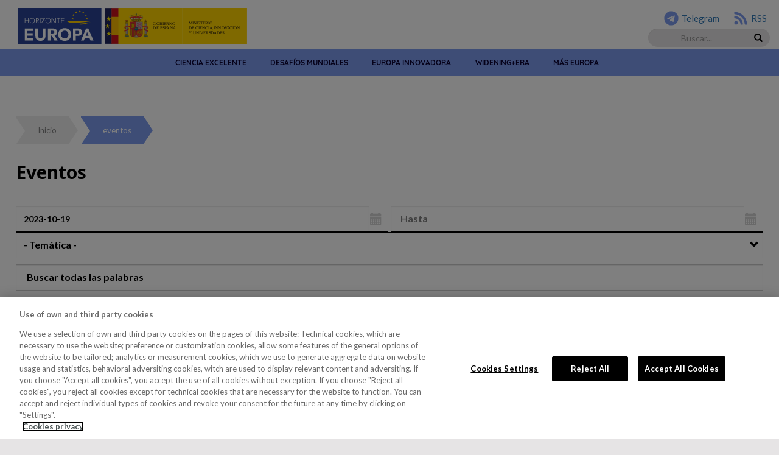

--- FILE ---
content_type: text/html; charset=UTF-8
request_url: https://www.horizonteeuropa.es/eventos?field_fecha_celebracion_value=2023-10-19
body_size: 16440
content:
<!DOCTYPE html>
<html  lang="es" dir="ltr" prefix="content: http://purl.org/rss/1.0/modules/content/  dc: http://purl.org/dc/terms/  foaf: http://xmlns.com/foaf/0.1/  og: http://ogp.me/ns#  rdfs: http://www.w3.org/2000/01/rdf-schema#  schema: http://schema.org/  sioc: http://rdfs.org/sioc/ns#  sioct: http://rdfs.org/sioc/types#  skos: http://www.w3.org/2004/02/skos/core#  xsd: http://www.w3.org/2001/XMLSchema# ">
  <head>
    <meta charset="utf-8" />
<script>var pfHeaderImgUrl = '';var pfHeaderTagline = '';var pfdisableClickToDel  = 0;var pfHideImages = 0;var pfImageDisplayStyle = 'left';var pfDisablePDF = 0;var pfDisableEmail = 0;var pfDisablePrint = 0;var pfCustomCSS = '';var pfPlatform = 'Drupal 8';(function(){var js, pf;pf = document.createElement('script');pf.type = 'text/javascript';pf.src='//cdn.printfriendly.com/printfriendly.js';document.getElementsByTagName('head')[0].appendChild(pf)})();</script>
<meta name="MobileOptimized" content="width" />
<meta name="HandheldFriendly" content="true" />
<meta name="viewport" content="width=device-width, initial-scale=1.0" />
<script type="text/javascript">(function(w,d,s,l,i){w[l]=w[l]||[];w[l].push({'gtm.start':new Date().getTime(),event:'gtm.js'});var f=d.getElementsByTagName(s)[0],j=d.createElement(s),dl=l!='dataLayer'?'&l='+l:'';j.async=true;j.src='https://www.googletagmanager.com/gtm.js?id='+i+dl;f.parentNode.insertBefore(j,f);})(window,document,'script','dataLayer','GTM-NPTZLZN');</script>
<link rel="icon" href="/themes/subtema/favicon.ico" type="image/vnd.microsoft.icon" />
<script>window.a2a_config=window.a2a_config||{};a2a_config.callbacks=[];a2a_config.overlays=[];a2a_config.templates={};a2a_config.icon_color = "#a1a1a1";</script>

    <title>Eventos | Horizonte Europa</title>
    <link rel="stylesheet" media="all" href="/core/assets/vendor/jquery.ui/themes/base/core.css?t8wowf" />
<link rel="stylesheet" media="all" href="/core/assets/vendor/jquery.ui/themes/base/autocomplete.css?t8wowf" />
<link rel="stylesheet" media="all" href="/core/assets/vendor/jquery.ui/themes/base/menu.css?t8wowf" />
<link rel="stylesheet" media="all" href="/core/modules/system/css/components/align.module.css?t8wowf" />
<link rel="stylesheet" media="all" href="/core/modules/system/css/components/fieldgroup.module.css?t8wowf" />
<link rel="stylesheet" media="all" href="/core/modules/system/css/components/container-inline.module.css?t8wowf" />
<link rel="stylesheet" media="all" href="/core/modules/system/css/components/clearfix.module.css?t8wowf" />
<link rel="stylesheet" media="all" href="/core/modules/system/css/components/details.module.css?t8wowf" />
<link rel="stylesheet" media="all" href="/core/modules/system/css/components/hidden.module.css?t8wowf" />
<link rel="stylesheet" media="all" href="/core/modules/system/css/components/item-list.module.css?t8wowf" />
<link rel="stylesheet" media="all" href="/core/modules/system/css/components/js.module.css?t8wowf" />
<link rel="stylesheet" media="all" href="/core/modules/system/css/components/nowrap.module.css?t8wowf" />
<link rel="stylesheet" media="all" href="/core/modules/system/css/components/position-container.module.css?t8wowf" />
<link rel="stylesheet" media="all" href="/core/modules/system/css/components/progress.module.css?t8wowf" />
<link rel="stylesheet" media="all" href="/core/modules/system/css/components/reset-appearance.module.css?t8wowf" />
<link rel="stylesheet" media="all" href="/core/modules/system/css/components/resize.module.css?t8wowf" />
<link rel="stylesheet" media="all" href="/core/modules/system/css/components/sticky-header.module.css?t8wowf" />
<link rel="stylesheet" media="all" href="/core/modules/system/css/components/system-status-counter.css?t8wowf" />
<link rel="stylesheet" media="all" href="/core/modules/system/css/components/system-status-report-counters.css?t8wowf" />
<link rel="stylesheet" media="all" href="/core/modules/system/css/components/system-status-report-general-info.css?t8wowf" />
<link rel="stylesheet" media="all" href="/core/modules/system/css/components/tablesort.module.css?t8wowf" />
<link rel="stylesheet" media="all" href="/core/modules/system/css/components/tree-child.module.css?t8wowf" />
<link rel="stylesheet" media="all" href="/core/modules/views/css/views.module.css?t8wowf" />
<link rel="stylesheet" media="all" href="/core/assets/vendor/jquery.ui/themes/base/theme.css?t8wowf" />
<link rel="stylesheet" media="all" href="/modules/addtoany/css/addtoany.css?t8wowf" />
<link rel="stylesheet" media="all" href="/libraries/bootstrap/css/bootstrap.css?t8wowf" />
<link rel="stylesheet" media="all" href="/modules/calendar/css/calendar.css?t8wowf" />
<link rel="stylesheet" media="all" href="/modules/calendar/css/calendar_multiday.css?t8wowf" />
<link rel="stylesheet" media="all" href="/modules/printfriendly/css/printfriendly.css?t8wowf" />
<link rel="stylesheet" media="all" href="/modules/contrib/better_exposed_filters/css/better_exposed_filters.css?t8wowf" />
<link rel="stylesheet" media="all" href="/modules/contrib/we_megamenu/assets/includes/bootstrap/css/bootstrap.min.css?t8wowf" />
<link rel="stylesheet" media="all" href="/modules/contrib/we_megamenu/assets/css/we_megamenu_backend.css?t8wowf" />
<link rel="stylesheet" media="all" href="https://cdn.jsdelivr.net/npm/bootstrap@3.4.1/dist/css/bootstrap.css" integrity="sha256-0XAFLBbK7DgQ8t7mRWU5BF2OMm9tjtfH945Z7TTeNIo=" crossorigin="anonymous" />
<link rel="stylesheet" media="all" href="https://cdn.jsdelivr.net/npm/@unicorn-fail/drupal-bootstrap-styles@0.0.2/dist/3.1.1/7.x-3.x/drupal-bootstrap.css" integrity="sha512-ys0R7vWvMqi0PjJvf7827YdAhjeAfzLA3DHX0gE/sPUYqbN/sxO6JFzZLvc/wazhj5utAy7rECg1qXQKIEZOfA==" crossorigin="anonymous" />
<link rel="stylesheet" media="all" href="https://cdn.jsdelivr.net/npm/@unicorn-fail/drupal-bootstrap-styles@0.0.2/dist/3.1.1/8.x-3.x/drupal-bootstrap.css" integrity="sha512-ixuOBF5SPFLXivQ0U4/J9sQbZ7ZjmBzciWMBNUEudf6sUJ6ph2zwkpFkoUrB0oUy37lxP4byyHasSpA4rZJSKg==" crossorigin="anonymous" />
<link rel="stylesheet" media="all" href="https://cdn.jsdelivr.net/npm/@unicorn-fail/drupal-bootstrap-styles@0.0.2/dist/3.2.0/7.x-3.x/drupal-bootstrap.css" integrity="sha512-MiCziWBODHzeWsTWg4TMsfyWWoMltpBKnf5Pf5QUH9CXKIVeGpEsHZZ4NiWaJdgqpDzU/ahNWaW80U1ZX99eKw==" crossorigin="anonymous" />
<link rel="stylesheet" media="all" href="https://cdn.jsdelivr.net/npm/@unicorn-fail/drupal-bootstrap-styles@0.0.2/dist/3.2.0/8.x-3.x/drupal-bootstrap.css" integrity="sha512-US+XMOdYSqB2lE8RSbDjBb/r6eTTAv7ydpztf8B7hIWSlwvzQDdaAGun5M4a6GRjCz+BIZ6G43l+UolR+gfLFQ==" crossorigin="anonymous" />
<link rel="stylesheet" media="all" href="https://cdn.jsdelivr.net/npm/@unicorn-fail/drupal-bootstrap-styles@0.0.2/dist/3.3.1/7.x-3.x/drupal-bootstrap.css" integrity="sha512-3gQUt+MI1o8v7eEveRmZzYx6fsIUJ6bRfBLMaUTzdmNQ/1vTWLpNPf13Tcrf7gQ9iHy9A9QjXKxRGoXEeiQnPA==" crossorigin="anonymous" />
<link rel="stylesheet" media="all" href="https://cdn.jsdelivr.net/npm/@unicorn-fail/drupal-bootstrap-styles@0.0.2/dist/3.3.1/8.x-3.x/drupal-bootstrap.css" integrity="sha512-AwNfHm/YKv4l+2rhi0JPat+4xVObtH6WDxFpUnGXkkNEds3OSnCNBSL9Ygd/jQj1QkmHgod9F5seqLErhbQ6/Q==" crossorigin="anonymous" />
<link rel="stylesheet" media="all" href="https://cdn.jsdelivr.net/npm/@unicorn-fail/drupal-bootstrap-styles@0.0.2/dist/3.4.0/8.x-3.x/drupal-bootstrap.css" integrity="sha512-j4mdyNbQqqp+6Q/HtootpbGoc2ZX0C/ktbXnauPFEz7A457PB6le79qasOBVcrSrOBtGAm0aVU2SOKFzBl6RhA==" crossorigin="anonymous" />
<link rel="stylesheet" media="all" href="/themes/subtema/css/main.css?t8wowf" />
<link rel="stylesheet" media="all" href="/themes/subtema/css/ncps.css?t8wowf" />

    <script src="/core/assets/vendor/modernizr/modernizr.min.js?v=3.11.7"></script>
<script src="/core/misc/modernizr-additional-tests.js?v=3.11.7"></script>
<script src="https://use.fontawesome.com/releases/v5.13.1/js/all.js" defer crossorigin="anonymous"></script>
<script src="https://use.fontawesome.com/releases/v5.13.1/js/v4-shims.js" defer crossorigin="anonymous"></script>

    <link rel="apple-touch-icon" sizes="57x57" href="/themes/subtema/apple-icon-57x57.png">
    <link rel="apple-touch-icon" sizes="60x60" href="/themes/subtema/apple-icon-60x60.png">
    <link rel="apple-touch-icon" sizes="72x72" href="/themes/subtema/apple-icon-72x72.png">
    <link rel="apple-touch-icon" sizes="76x76" href="/themes/subtema/apple-icon-76x76.png">
    <link rel="apple-touch-icon" sizes="114x114" href="/themes/subtema/apple-icon-114x114.png">
    <link rel="apple-touch-icon" sizes="120x120" href="/themes/subtema/apple-icon-120x120.png">
    <link rel="apple-touch-icon" sizes="144x144" href="/themes/subtema/apple-icon-144x144.png">
    <link rel="apple-touch-icon" sizes="152x152" href="/themes/subtema/apple-icon-152x152.png">
    <link rel="apple-touch-icon" sizes="180x180" href="/themes/subtema/apple-icon-180x180.png">
    <link rel="icon" type="image/png" sizes="192x192"  href="/themes/subtema/android-icon-192x192.png">
    <link rel="icon" type="image/png" sizes="32x32" href="/themes/subtema/favicon-32x32.png">
    <link rel="icon" type="image/png" sizes="96x96" href="/themes/subtema/favicon-96x96.png">
    <link rel="icon" type="image/png" sizes="16x16" href="/themes/subtema/favicon-16x16.png">
    <link rel="manifest" href="/themes/subtema/manifest.json">
    <meta name="msapplication-TileColor" content="#ffffff">
    <meta name="msapplication-TileImage" content="/themes/subtema/ms-icon-144x144.png">
    <meta name="theme-color" content="#ffffff">
  </head>
  <body class="path-eventos has-glyphicons">
    <a href="#main-content" class="visually-hidden focusable skip-link">
      Pasar al contenido principal
    </a>
    <noscript &lt;!--="&lt;!--" Google="Google" Tag="Tag" Manager="Manager" --="--">><iframe src="https://www.googletagmanager.com/ns.html?id=GTM-NPTZLZN" height="0" width="0" style="display:none;visibility:hidden"></iframe></noscript>
<script &lt;!--="&lt;!--" End="End" Google="Google" Tag="Tag" Manager="Manager" --="--"></script>

      <div class="dialog-off-canvas-main-canvas" data-off-canvas-main-canvas>
    <div class="container-fluid">

	<div class="header">

		<nav class="navbar navbar-default">
			<div class="logotipos ">
				  <div class="region region-logotipos">
    <section class="views-element-container block block-views block-views-blockbloque-logos-block-1 clearfix" id="block-views-block-bloque-logos-block-1">
  
    

      <div class="form-group">

<div class="view view-bloque-logos view-id-bloque_logos view-display-id-block_1 js-view-dom-id-b9a42765dfbbf4fbeb5aa00a60709b3332f2b1ea7861b946f9b92d062b5b8168">
  
    
        
    <div class="view-content">
        <div class="views-row"><div class="views-field views-field-field-icono"><div class="field-content"><a href="/" target="_self" title=""><img src="/sites/default/files/2021-03/horizonte-europa-logo.svg" alt="Horizonte Europa" /></a></div></div></div>
    <div class="views-row"><div class="views-field views-field-field-icono"><div class="field-content"><a href="https://www.ciencia.gob.es/" target="_blank" title=""><img src="/sites/default/files/2023-11/logo-ministerio.svg" alt="Ministerio de Ciencia, Innovación y Universidades" /></a></div></div></div>

  </div>
  
            </div>
</div>

  </section>

<section class="views-element-container block block-views block-views-blockmenu-rrss-block-2 clearfix" id="block-views-block-menu-rrss-block-2">
  
    

      <div class="form-group">

<div class="rrss-header view view-menu-rrss view-id-menu_rrss view-display-id-block_2 js-view-dom-id-732bcfc201162399245731de16647b8ab8ba9cf278b052d1401b31f45c251737">
  
    
        
    <div class="view-content">
        <div class="fila-redes-sociales views-row"><div class="views-field views-field-field-rrss-url"><div class="field-content"><a class="enlace-rrss" href="/info/telegram" target="_self" title="Telegram"><i class="fa fa-telegram" aria-hidden="true"></i><span>Telegram</span></a></div></div></div>
    <div class="fila-redes-sociales views-row"><div class="views-field views-field-field-rrss-url"><div class="field-content"><a class="enlace-rrss" href="/info/canales-rss" target="_self" title="RSS"><i class="fa fa-rss" aria-hidden="true"></i><span>RSS</span></a></div></div></div>

  </div>
  
            </div>
</div>

  </section>


  </div>

			</div>
			<div id="bs-example-navbar-collapse-2" class="buscadores navbar-collapse collapse ">

				<div class="region region-buscadores">


  <script async src="https://cse.google.com/cse.js?cx=007175754397814085572:lrbw5abh8bl"></script>
  <div class="gcse-search"></div>
  <div class="search-block-form block block-search block-search-form-block" data-drupal-selector="search-block-form" id="block-subtema-search" role="search">
  
      <h2 class="visually-hidden">Buscar</h2>
    
      <form action="/search/node" method="get" id="search-block-form" accept-charset="UTF-8">
  <div class="form-item js-form-item form-type-search js-form-type-search form-item-keys js-form-item-keys form-no-label form-group">
      <label for="edit-keys" class="control-label sr-only">Buscar</label>
  
  
  <div class="input-group"><input title="Escriba lo que quiere buscar." data-drupal-selector="edit-keys" class="form-search form-control" placeholder="Buscar" type="search" id="edit-keys" name="keys" value="" size="15" maxlength="128" data-toggle="tooltip" /><span class="input-group-btn"><button type="submit" value="Buscar" class="button js-form-submit form-submit btn-primary btn boton-buscar icon-only"><span class="sr-only">Buscar</span><span class="icon glyphicon glyphicon-search" aria-hidden="true"></span></button></span></div>

  
  
  </div>
<div class="form-actions form-group js-form-wrapper form-wrapper" data-drupal-selector="edit-actions" id="edit-actions"></div>

</form>

  </div>

  </div>
  
			</div>
			

		</nav>
        <div class="menu-principal">
			  <div class="region region-menu">
    <section id="block-menuprincipal-4" class="block block-we-megamenu block-we-megamenu-blockprincipal clearfix">
  
    

      <div class="region-we-mega-menu">
	<a class="navbar-toggle collapsed">
	    <span class="icon-bar"></span>
	    <span class="icon-bar"></span>
	    <span class="icon-bar"></span>
	</a>
	<nav  class="principal navbar navbar-default navbar-we-mega-menu mobile-collapse hover-action" data-menu-name="principal" data-block-theme="subtema" data-style="Blue" data-animation="None" data-delay="" data-duration="" data-autoarrow="" data-alwayshowsubmenu="1" data-action="hover" data-mobile-collapse="0">
	  <div class="container-fluid">
	    <ul  class="we-mega-menu-ul nav nav-tabs">
  <li  class="we-mega-menu-li dropdown-menu" data-level="0" data-element-type="we-mega-menu-li" description="Ciencia Excelente" data-id="a1f5e980-3268-43b3-a118-3f919d937e3c" data-submenu="1" hide-sub-when-collapse="" data-group="0" data-class="" data-icon="" data-caption="" data-alignsub="" data-target="">
      <a class="we-mega-menu-li" title="Ciencia Excelente" href="/pilar-1" target="">
      Ciencia Excelente    </a>
    <div  class="we-mega-menu-submenu" data-element-type="we-mega-menu-submenu" data-submenu-width="" data-class="" style="width: px">
  <div class="we-mega-menu-submenu-inner">
    <div  class="we-mega-menu-row" data-element-type="we-mega-menu-row" data-custom-row="0">
  <div  class="we-mega-menu-col span3" data-element-type="we-mega-menu-col" data-width="3" data-block="" data-blocktitle="0" data-hidewhencollapse="" data-class="">
  <ul class="nav nav-tabs subul">
  <li  class="we-mega-menu-li" data-level="1" data-element-type="we-mega-menu-li" description="" data-id="8fce8850-f0e5-4263-9fcf-8b710d1e344e" data-submenu="0" hide-sub-when-collapse="" data-group="0" data-class="" data-icon="" data-caption="" data-alignsub="" data-target="">
      <a class="we-mega-menu-li" title="" href="/pilar-1" target="">
      Descripción    </a>
    
</li>
</ul>
</div>
<div  class="we-mega-menu-col span3" data-element-type="we-mega-menu-col" data-width="3" data-block="" data-blocktitle="1" data-hidewhencollapse="" data-class="">
  <ul class="nav nav-tabs subul">
  <li  class="we-mega-menu-li dropdown-menu we-mega-menu-group" data-level="1" data-element-type="we-mega-menu-li" description="" data-id="0bd13c2d-a7f7-47a0-8dc8-94f198fb0a7a" data-submenu="1" hide-sub-when-collapse="" data-group="1" data-class="" data-icon="" data-caption="" data-alignsub="" data-target="">
      <a class="we-mega-menu-li" title="" href="/erc" target="">
      Consejo Europeo de Investigación (ERC)    </a>
    <div  class="we-mega-menu-submenu" data-element-type="we-mega-menu-submenu" data-submenu-width="" data-class="" style="width: px">
  <div class="we-mega-menu-submenu-inner">
    <div  class="we-mega-menu-row" data-element-type="we-mega-menu-row" data-custom-row="0">
  <div  class="we-mega-menu-col span12" data-element-type="we-mega-menu-col" data-width="12" data-block="" data-blocktitle="0" data-hidewhencollapse="" data-class="">
  <ul class="nav nav-tabs subul">
  <li  class="we-mega-menu-li" data-level="2" data-element-type="we-mega-menu-li" description="" data-id="cc79c30d-7251-4888-9e6d-ec52fac60fa8" data-submenu="0" hide-sub-when-collapse="" data-group="0" data-class="" data-icon="" data-caption="" data-alignsub="" data-target="">
      <a class="we-mega-menu-li" title="" href="/eventos-programa?id_programa=1" target="">
      Eventos    </a>
    
</li><li  class="we-mega-menu-li" data-level="2" data-element-type="we-mega-menu-li" description="" data-id="87bd33ef-e6c8-4e1f-b251-98a2a2f819c3" data-submenu="0" hide-sub-when-collapse="" data-group="0" data-class="" data-icon="" data-caption="" data-alignsub="" data-target="">
      <a class="we-mega-menu-li" title="" href="/noticias-programa?id_programa=1" target="">
      Noticias    </a>
    
</li><li  class="we-mega-menu-li" data-level="2" data-element-type="we-mega-menu-li" description="" data-id="4b53150a-5983-4da1-aeff-b354c54933ca" data-submenu="0" hide-sub-when-collapse="" data-group="0" data-class="" data-icon="" data-caption="" data-alignsub="" data-target="">
      <a class="we-mega-menu-li" title="" href="/documentos-de-interes-programas?id_programa=1" target="">
      Documentos de interés    </a>
    
</li><li  class="we-mega-menu-li" data-level="2" data-element-type="we-mega-menu-li" description="" data-id="b012e00a-8e56-4522-94df-ac03d62be317" data-submenu="0" hide-sub-when-collapse="" data-group="0" data-class="" data-icon="" data-caption="" data-alignsub="" data-target="">
      <a class="we-mega-menu-li" title="" href="/enlaces-de-interes-programa?id_programa=1" target="">
      Enlaces de interés    </a>
    
</li>
</ul>
</div>

</div>

  </div>
</div>
</li>
</ul>
</div>
<div  class="we-mega-menu-col span3" data-element-type="we-mega-menu-col" data-width="3" data-block="" data-blocktitle="1" data-hidewhencollapse="" data-class="">
  <ul class="nav nav-tabs subul">
  <li  class="we-mega-menu-li dropdown-menu we-mega-menu-group" data-level="1" data-element-type="we-mega-menu-li" description="" data-id="0531012f-1510-434d-9c9c-fe3349eddf85" data-submenu="1" hide-sub-when-collapse="" data-group="1" data-class="" data-icon="" data-caption="" data-alignsub="" data-target="">
      <a class="we-mega-menu-li" title="" href="/msca" target="">
      Acciones Marie Sklodowska-Curie (MSCA)    </a>
    <div  class="we-mega-menu-submenu" data-element-type="we-mega-menu-submenu" data-submenu-width="" data-class="" style="width: px">
  <div class="we-mega-menu-submenu-inner">
    <div  class="we-mega-menu-row" data-element-type="we-mega-menu-row" data-custom-row="0">
  <div  class="we-mega-menu-col span12" data-element-type="we-mega-menu-col" data-width="12" data-block="" data-blocktitle="0" data-hidewhencollapse="" data-class="">
  <ul class="nav nav-tabs subul">
  <li  class="we-mega-menu-li" data-level="2" data-element-type="we-mega-menu-li" description="" data-id="c62bb8d0-d1f4-4b43-9a89-872273b239a6" data-submenu="0" hide-sub-when-collapse="" data-group="0" data-class="" data-icon="" data-caption="" data-alignsub="" data-target="">
      <a class="we-mega-menu-li" title="" href="/eventos-programa?id_programa=2" target="">
      Eventos    </a>
    
</li><li  class="we-mega-menu-li" data-level="2" data-element-type="we-mega-menu-li" description="" data-id="fd6ca7b1-6455-4156-9f76-93a09000e9a9" data-submenu="0" hide-sub-when-collapse="" data-group="0" data-class="" data-icon="" data-caption="" data-alignsub="" data-target="">
      <a class="we-mega-menu-li" title="" href="/noticias-programa?id_programa=2" target="">
      Noticias    </a>
    
</li><li  class="we-mega-menu-li" data-level="2" data-element-type="we-mega-menu-li" description="" data-id="b0c71354-9e54-4f40-a281-3f0fab47d3fd" data-submenu="0" hide-sub-when-collapse="" data-group="0" data-class="" data-icon="" data-caption="" data-alignsub="" data-target="">
      <a class="we-mega-menu-li" title="" href="/documentos-de-interes-programas?id_programa=2" target="">
      Documentos de interés    </a>
    
</li><li  class="we-mega-menu-li" data-level="2" data-element-type="we-mega-menu-li" description="" data-id="086fdb92-2590-4c45-83c1-849a2a928a1d" data-submenu="0" hide-sub-when-collapse="" data-group="0" data-class="" data-icon="" data-caption="" data-alignsub="" data-target="">
      <a class="we-mega-menu-li" title="" href="/enlaces-de-interes-programa?id_programa=2" target="">
      Enlaces de interés    </a>
    
</li>
</ul>
</div>

</div>

  </div>
</div>
</li>
</ul>
</div>
<div  class="we-mega-menu-col span3" data-element-type="we-mega-menu-col" data-width="3" data-block="" data-blocktitle="1" data-hidewhencollapse="" data-class="">
  <ul class="nav nav-tabs subul">
  <li  class="we-mega-menu-li dropdown-menu we-mega-menu-group" data-level="1" data-element-type="we-mega-menu-li" description="" data-id="05024b17-40e5-4dff-aa00-f0a8286ff789" data-submenu="1" hide-sub-when-collapse="" data-group="1" data-class="" data-icon="" data-caption="" data-alignsub="" data-target="">
      <a class="we-mega-menu-li" title="" href="/infraestructuras" target="">
      Infraestructuras de Investigación    </a>
    <div  class="we-mega-menu-submenu" data-element-type="we-mega-menu-submenu" data-submenu-width="" data-class="" style="width: px">
  <div class="we-mega-menu-submenu-inner">
    <div  class="we-mega-menu-row" data-element-type="we-mega-menu-row" data-custom-row="0">
  <div  class="we-mega-menu-col span12" data-element-type="we-mega-menu-col" data-width="12" data-block="" data-blocktitle="0" data-hidewhencollapse="" data-class="">
  <ul class="nav nav-tabs subul">
  <li  class="we-mega-menu-li" data-level="2" data-element-type="we-mega-menu-li" description="" data-id="ac57e624-6059-4c90-8004-db0444394f78" data-submenu="0" hide-sub-when-collapse="" data-group="0" data-class="" data-icon="" data-caption="" data-alignsub="" data-target="">
      <a class="we-mega-menu-li" title="" href="https://www.horizonteeuropa.es/eventos-programa?id_programa=3" target="">
      Eventos    </a>
    
</li><li  class="we-mega-menu-li" data-level="2" data-element-type="we-mega-menu-li" description="" data-id="f7f6a661-f53b-45aa-9e41-139ca83f1929" data-submenu="0" hide-sub-when-collapse="" data-group="0" data-class="" data-icon="" data-caption="" data-alignsub="" data-target="">
      <a class="we-mega-menu-li" title="" href="/noticias-programa?id_programa=3" target="">
      Noticias    </a>
    
</li><li  class="we-mega-menu-li" data-level="2" data-element-type="we-mega-menu-li" description="" data-id="ac5e6829-6852-4f3a-b3d9-f6967501200a" data-submenu="0" hide-sub-when-collapse="" data-group="0" data-class="" data-icon="" data-caption="" data-alignsub="" data-target="">
      <a class="we-mega-menu-li" title="" href="/documentos-de-interes-programas?id_programa=3" target="">
      Documentos de interés    </a>
    
</li><li  class="we-mega-menu-li" data-level="2" data-element-type="we-mega-menu-li" description="" data-id="84dc0f18-7f9b-4240-ba64-d4b16670886b" data-submenu="0" hide-sub-when-collapse="" data-group="0" data-class="" data-icon="" data-caption="" data-alignsub="" data-target="">
      <a class="we-mega-menu-li" title="" href="/enlaces-de-interes-programa?id_programa=3" target="">
      Enlaces de interés    </a>
    
</li>
</ul>
</div>

</div>

  </div>
</div>
</li>
</ul>
</div>

</div>

  </div>
</div>
</li><li  class="we-mega-menu-li dropdown-menu" data-level="0" data-element-type="we-mega-menu-li" description="Desafíos globales y competitividad industrial europea" data-id="f6001b44-5a14-4993-9490-8c9ef50e65a2" data-submenu="1" hide-sub-when-collapse="" data-group="0" data-class="" data-icon="" data-caption="" data-alignsub="" data-target="">
      <a class="we-mega-menu-li" title="Desafíos globales y competitividad industrial europea" href="/pilar-2" target="">
      Desafíos mundiales    </a>
    <div  class="we-mega-menu-submenu" data-element-type="we-mega-menu-submenu" data-submenu-width="" data-class="" style="width: px">
  <div class="we-mega-menu-submenu-inner">
    <div  class="we-mega-menu-row" data-element-type="we-mega-menu-row" data-custom-row="0">
  <div  class="we-mega-menu-col span3" data-element-type="we-mega-menu-col" data-width="3" data-block="" data-blocktitle="0" data-hidewhencollapse="" data-class="">
  <ul class="nav nav-tabs subul">
  <li  class="we-mega-menu-li" data-level="1" data-element-type="we-mega-menu-li" description="" data-id="9792f2a2-07a2-4033-b748-25e8de077237" data-submenu="0" hide-sub-when-collapse="" data-group="0" data-class="" data-icon="" data-caption="" data-alignsub="" data-target="">
      <a class="we-mega-menu-li" title="" href="/pilar-2" target="">
      Descripción    </a>
    
</li>
</ul>
</div>
<div  class="we-mega-menu-col span3" data-element-type="we-mega-menu-col" data-width="3" data-block="" data-blocktitle="1" data-hidewhencollapse="" data-class="">
  <ul class="nav nav-tabs subul">
  <li  class="we-mega-menu-li dropdown-menu we-mega-menu-group" data-level="1" data-element-type="we-mega-menu-li" description="" data-id="c3b013d0-73d3-4d75-91a8-abf3928bf01a" data-submenu="1" hide-sub-when-collapse="" data-group="1" data-class="" data-icon="" data-caption="" data-alignsub="" data-target="">
      <a class="we-mega-menu-li" title="" href="/salud" target="">
      Salud    </a>
    <div  class="we-mega-menu-submenu" data-element-type="we-mega-menu-submenu" data-submenu-width="" data-class="" style="width: px">
  <div class="we-mega-menu-submenu-inner">
    <div  class="we-mega-menu-row" data-element-type="we-mega-menu-row" data-custom-row="0">
  <div  class="we-mega-menu-col span12" data-element-type="we-mega-menu-col" data-width="12" data-block="" data-blocktitle="0" data-hidewhencollapse="" data-class="">
  <ul class="nav nav-tabs subul">
  <li  class="we-mega-menu-li" data-level="2" data-element-type="we-mega-menu-li" description="" data-id="a24af8c1-edbd-420f-a89a-60df8dcad215" data-submenu="0" hide-sub-when-collapse="" data-group="0" data-class="" data-icon="" data-caption="" data-alignsub="" data-target="">
      <a class="we-mega-menu-li" title="" href="/eventos-programa?id_programa=100" target="">
      Eventos    </a>
    
</li><li  class="we-mega-menu-li" data-level="2" data-element-type="we-mega-menu-li" description="" data-id="ab3f793d-0580-4aae-9c51-1f1f1542faa0" data-submenu="0" hide-sub-when-collapse="" data-group="0" data-class="" data-icon="" data-caption="" data-alignsub="" data-target="">
      <a class="we-mega-menu-li" title="" href="/noticias-programa?id_programa=100" target="">
      Noticias    </a>
    
</li><li  class="we-mega-menu-li" data-level="2" data-element-type="we-mega-menu-li" description="" data-id="35684856-7a95-4781-b38c-b5f2f9e0ef33" data-submenu="0" hide-sub-when-collapse="" data-group="0" data-class="" data-icon="" data-caption="" data-alignsub="" data-target="">
      <a class="we-mega-menu-li" title="" href="/documentos-de-interes-programas?id_programa=100" target="">
      Documentos de interés    </a>
    
</li><li  class="we-mega-menu-li" data-level="2" data-element-type="we-mega-menu-li" description="" data-id="7f99bf31-fb12-4834-ae61-2f3eb62ad1a2" data-submenu="0" hide-sub-when-collapse="" data-group="0" data-class="" data-icon="" data-caption="" data-alignsub="" data-target="">
      <a class="we-mega-menu-li" title="" href="/enlaces-de-interes-programa?id_programa=100" target="">
      Enlaces de interés    </a>
    
</li>
</ul>
</div>

</div>

  </div>
</div>
</li>
</ul>
</div>
<div  class="we-mega-menu-col span3" data-element-type="we-mega-menu-col" data-width="3" data-block="" data-blocktitle="1" data-hidewhencollapse="" data-class="">
  <ul class="nav nav-tabs subul">
  <li  class="we-mega-menu-li dropdown-menu we-mega-menu-group" data-level="1" data-element-type="we-mega-menu-li" description="" data-id="60625d08-585c-42d2-bc2b-de4bfc4af448" data-submenu="1" hide-sub-when-collapse="" data-group="1" data-class="" data-icon="" data-caption="" data-alignsub="" data-target="">
      <a class="we-mega-menu-li" title="" href="/cultura-creatividad-sociedad-inclusiva" target="">
      Cultura, Creatividad y Sociedad Inclusiva    </a>
    <div  class="we-mega-menu-submenu" data-element-type="we-mega-menu-submenu" data-submenu-width="" data-class="" style="width: px">
  <div class="we-mega-menu-submenu-inner">
    <div  class="we-mega-menu-row" data-element-type="we-mega-menu-row" data-custom-row="0">
  <div  class="we-mega-menu-col span12" data-element-type="we-mega-menu-col" data-width="12" data-block="" data-blocktitle="0" data-hidewhencollapse="" data-class="">
  <ul class="nav nav-tabs subul">
  <li  class="we-mega-menu-li" data-level="2" data-element-type="we-mega-menu-li" description="" data-id="7bdca143-e377-4421-abad-bb8cc97efb17" data-submenu="0" hide-sub-when-collapse="" data-group="0" data-class="" data-icon="" data-caption="" data-alignsub="" data-target="">
      <a class="we-mega-menu-li" title="" href="/eventos-programa?id_programa=101" target="">
      Eventos    </a>
    
</li><li  class="we-mega-menu-li" data-level="2" data-element-type="we-mega-menu-li" description="" data-id="1de835a7-3a67-40b3-8448-4e7534a0686e" data-submenu="0" hide-sub-when-collapse="" data-group="0" data-class="" data-icon="" data-caption="" data-alignsub="" data-target="">
      <a class="we-mega-menu-li" title="" href="/noticias-programa?id_programa=101" target="">
      Noticias    </a>
    
</li><li  class="we-mega-menu-li" data-level="2" data-element-type="we-mega-menu-li" description="" data-id="6345ba74-c58f-4ca7-b1a6-9ee037aa9f0a" data-submenu="0" hide-sub-when-collapse="" data-group="0" data-class="" data-icon="" data-caption="" data-alignsub="" data-target="">
      <a class="we-mega-menu-li" title="" href="/documentos-de-interes-programas?id_programa=101" target="">
      Documentos de interés    </a>
    
</li><li  class="we-mega-menu-li" data-level="2" data-element-type="we-mega-menu-li" description="" data-id="d3bbf275-2c45-4df4-be9e-5ef7b9933561" data-submenu="0" hide-sub-when-collapse="" data-group="0" data-class="" data-icon="" data-caption="" data-alignsub="" data-target="">
      <a class="we-mega-menu-li" title="" href="/enlaces-de-interes-programa?id_programa=101" target="">
      Enlaces de interés    </a>
    
</li>
</ul>
</div>

</div>

  </div>
</div>
</li>
</ul>
</div>
<div  class="we-mega-menu-col span3" data-element-type="we-mega-menu-col" data-width="3" data-block="" data-blocktitle="1" data-hidewhencollapse="" data-class="">
  <ul class="nav nav-tabs subul">
  <li  class="we-mega-menu-li dropdown-menu we-mega-menu-group" data-level="1" data-element-type="we-mega-menu-li" description="" data-id="7466b404-5d7c-4173-93ec-e4e60ed9152b" data-submenu="1" hide-sub-when-collapse="" data-group="1" data-class="" data-icon="" data-caption="" data-alignsub="" data-target="">
      <a class="we-mega-menu-li" title="" href="/seguridad-civil-para-la-sociedad" target="">
      Seguridad Civil para la Sociedad    </a>
    <div  class="we-mega-menu-submenu" data-element-type="we-mega-menu-submenu" data-submenu-width="" data-class="" style="width: px">
  <div class="we-mega-menu-submenu-inner">
    <div  class="we-mega-menu-row" data-element-type="we-mega-menu-row" data-custom-row="0">
  <div  class="we-mega-menu-col span12" data-element-type="we-mega-menu-col" data-width="12" data-block="" data-blocktitle="0" data-hidewhencollapse="" data-class="">
  <ul class="nav nav-tabs subul">
  <li  class="we-mega-menu-li" data-level="2" data-element-type="we-mega-menu-li" description="" data-id="cfa9dfba-0baf-461e-8cf0-39cb64173fd1" data-submenu="0" hide-sub-when-collapse="" data-group="0" data-class="" data-icon="" data-caption="" data-alignsub="" data-target="">
      <a class="we-mega-menu-li" title="" href="/eventos-programa?id_programa=102" target="">
      Eventos    </a>
    
</li><li  class="we-mega-menu-li" data-level="2" data-element-type="we-mega-menu-li" description="" data-id="fb3ed88b-42b2-4900-99f0-cda32bb8be95" data-submenu="0" hide-sub-when-collapse="" data-group="0" data-class="" data-icon="" data-caption="" data-alignsub="" data-target="">
      <a class="we-mega-menu-li" title="" href="/noticias-programa?id_programa=102" target="">
      Noticias    </a>
    
</li><li  class="we-mega-menu-li" data-level="2" data-element-type="we-mega-menu-li" description="" data-id="5979ed39-6102-4770-bb63-73d899e007d0" data-submenu="0" hide-sub-when-collapse="" data-group="0" data-class="" data-icon="" data-caption="" data-alignsub="" data-target="">
      <a class="we-mega-menu-li" title="" href="/documentos-de-interes-programas?id_programa=102" target="">
      Documentos de interés    </a>
    
</li><li  class="we-mega-menu-li" data-level="2" data-element-type="we-mega-menu-li" description="" data-id="d0ccbdab-6440-4155-99e8-c3a5e3a4d76a" data-submenu="0" hide-sub-when-collapse="" data-group="0" data-class="" data-icon="" data-caption="" data-alignsub="" data-target="">
      <a class="we-mega-menu-li" title="" href="/enlaces-de-interes-programa?id_programa=102" target="">
      Enlaces de interés    </a>
    
</li>
</ul>
</div>

</div>

  </div>
</div>
</li>
</ul>
</div>
<div  class="we-mega-menu-col span3" data-element-type="we-mega-menu-col" data-width="3" data-block="" data-blocktitle="1" data-hidewhencollapse="" data-class="">
  <ul class="nav nav-tabs subul">
  <li  class="we-mega-menu-li dropdown-menu we-mega-menu-group" data-level="1" data-element-type="we-mega-menu-li" description="" data-id="b3ef3687-995d-40b6-89d9-609ef65746de" data-submenu="1" hide-sub-when-collapse="" data-group="1" data-class="" data-icon="" data-caption="" data-alignsub="" data-target="">
      <a class="we-mega-menu-li" title="" href="/mundo-digital-industria-espacio" target="">
      Mundo Digital, Industria y Espacio    </a>
    <div  class="we-mega-menu-submenu" data-element-type="we-mega-menu-submenu" data-submenu-width="" data-class="" style="width: px">
  <div class="we-mega-menu-submenu-inner">
    <div  class="we-mega-menu-row" data-element-type="we-mega-menu-row" data-custom-row="0">
  <div  class="we-mega-menu-col span12" data-element-type="we-mega-menu-col" data-width="12" data-block="" data-blocktitle="0" data-hidewhencollapse="" data-class="">
  <ul class="nav nav-tabs subul">
  <li  class="we-mega-menu-li" data-level="2" data-element-type="we-mega-menu-li" description="" data-id="23b36968-1566-4c9e-8dbb-8be48a495d40" data-submenu="0" hide-sub-when-collapse="" data-group="0" data-class="" data-icon="" data-caption="" data-alignsub="" data-target="">
      <a class="we-mega-menu-li" title="" href="/mundo-digital-industria-espacio/digital" target="">
      Digital    </a>
    
</li><li  class="we-mega-menu-li" data-level="2" data-element-type="we-mega-menu-li" description="" data-id="2c230756-498b-4f4e-a9d3-5d77ffbbc34c" data-submenu="0" hide-sub-when-collapse="" data-group="0" data-class="" data-icon="" data-caption="" data-alignsub="" data-target="">
      <a class="we-mega-menu-li" title="" href="/mundo-digital-industria-espacio/industria" target="">
      Industria    </a>
    
</li><li  class="we-mega-menu-li" data-level="2" data-element-type="we-mega-menu-li" description="" data-id="7619d4d3-b3a2-442c-8059-150c2ad176a2" data-submenu="0" hide-sub-when-collapse="" data-group="0" data-class="" data-icon="" data-caption="" data-alignsub="" data-target="">
      <a class="we-mega-menu-li" title="" href="/mundo-digital-industria-espacio/espacio" target="">
      Espacio    </a>
    
</li><li  class="we-mega-menu-li" data-level="2" data-element-type="we-mega-menu-li" description="" data-id="98436f84-b186-4e08-8c4e-7295a19a30f8" data-submenu="0" hide-sub-when-collapse="" data-group="0" data-class="" data-icon="" data-caption="" data-alignsub="" data-target="">
      <a class="we-mega-menu-li" title="" href="/eventos-programa?id_programa=103" target="">
      Eventos    </a>
    
</li><li  class="we-mega-menu-li" data-level="2" data-element-type="we-mega-menu-li" description="" data-id="380da2c9-d4fd-4943-a952-c7202688475d" data-submenu="0" hide-sub-when-collapse="" data-group="0" data-class="" data-icon="" data-caption="" data-alignsub="" data-target="">
      <a class="we-mega-menu-li" title="" href="/noticias-programa?id_programa=103" target="">
      Noticias    </a>
    
</li><li  class="we-mega-menu-li" data-level="2" data-element-type="we-mega-menu-li" description="" data-id="4c776ccf-5af1-420d-bcfe-d80f45239362" data-submenu="0" hide-sub-when-collapse="" data-group="0" data-class="" data-icon="" data-caption="" data-alignsub="" data-target="">
      <a class="we-mega-menu-li" title="" href="/documentos-de-interes-programas?id_programa=103" target="">
      Documentos de interés    </a>
    
</li><li  class="we-mega-menu-li" data-level="2" data-element-type="we-mega-menu-li" description="" data-id="3c380647-8249-45c0-89db-f02ad00e44ab" data-submenu="0" hide-sub-when-collapse="" data-group="0" data-class="" data-icon="" data-caption="" data-alignsub="" data-target="">
      <a class="we-mega-menu-li" title="" href="/enlaces-de-interes-programa?id_programa=103" target="">
      Enlaces de interés    </a>
    
</li>
</ul>
</div>

</div>

  </div>
</div>
</li>
</ul>
</div>
<div  class="we-mega-menu-col span3" data-element-type="we-mega-menu-col" data-width="3" data-block="" data-blocktitle="1" data-hidewhencollapse="" data-class="">
  <ul class="nav nav-tabs subul">
  <li  class="we-mega-menu-li dropdown-menu we-mega-menu-group" data-level="1" data-element-type="we-mega-menu-li" description="" data-id="5fa82f7e-e699-4b0a-b5cf-9b23bffa8743" data-submenu="1" hide-sub-when-collapse="" data-group="1" data-class="" data-icon="" data-caption="" data-alignsub="" data-target="">
      <a class="we-mega-menu-li" title="" href="/clima-energia-movilidad" target="">
      Clima, Energía y Movilidad    </a>
    <div  class="we-mega-menu-submenu" data-element-type="we-mega-menu-submenu" data-submenu-width="" data-class="" style="width: px">
  <div class="we-mega-menu-submenu-inner">
    <div  class="we-mega-menu-row" data-element-type="we-mega-menu-row" data-custom-row="0">
  <div  class="we-mega-menu-col span12" data-element-type="we-mega-menu-col" data-width="12" data-block="" data-blocktitle="0" data-hidewhencollapse="" data-class="">
  <ul class="nav nav-tabs subul">
  <li  class="we-mega-menu-li" data-level="2" data-element-type="we-mega-menu-li" description="" data-id="10f17446-c2db-4982-abfa-06c279edb07d" data-submenu="0" hide-sub-when-collapse="" data-group="0" data-class="" data-icon="" data-caption="" data-alignsub="" data-target="">
      <a class="we-mega-menu-li" title="" href="/clima-energia-movilidad/clima" target="">
      Clima    </a>
    
</li><li  class="we-mega-menu-li" data-level="2" data-element-type="we-mega-menu-li" description="" data-id="89812624-c9fe-42ed-87e4-1cf27eb51e4c" data-submenu="0" hide-sub-when-collapse="" data-group="0" data-class="" data-icon="" data-caption="" data-alignsub="" data-target="">
      <a class="we-mega-menu-li" title="" href="/clima-energia-movilidad/energia" target="">
      Energía    </a>
    
</li><li  class="we-mega-menu-li" data-level="2" data-element-type="we-mega-menu-li" description="" data-id="7ddc532f-a6dc-43b3-a02e-4afd1063a508" data-submenu="0" hide-sub-when-collapse="" data-group="0" data-class="" data-icon="" data-caption="" data-alignsub="" data-target="">
      <a class="we-mega-menu-li" title="" href="/clima-energia-movilidad/movilidad" target="">
      Movilidad    </a>
    
</li><li  class="we-mega-menu-li" data-level="2" data-element-type="we-mega-menu-li" description="" data-id="64d2e7aa-0b51-465e-8c37-77512d0672af" data-submenu="0" hide-sub-when-collapse="" data-group="0" data-class="" data-icon="" data-caption="" data-alignsub="" data-target="">
      <a class="we-mega-menu-li" title="" href="/eventos-programa?id_programa=104" target="">
      Eventos    </a>
    
</li><li  class="we-mega-menu-li" data-level="2" data-element-type="we-mega-menu-li" description="" data-id="7211aacb-136f-4f18-867d-1da2c3426df2" data-submenu="0" hide-sub-when-collapse="" data-group="0" data-class="" data-icon="" data-caption="" data-alignsub="" data-target="">
      <a class="we-mega-menu-li" title="" href="/noticias-programa?id_programa=104" target="">
      Noticias    </a>
    
</li><li  class="we-mega-menu-li" data-level="2" data-element-type="we-mega-menu-li" description="" data-id="d7428761-7693-405a-93a8-54838574e78c" data-submenu="0" hide-sub-when-collapse="" data-group="0" data-class="" data-icon="" data-caption="" data-alignsub="" data-target="">
      <a class="we-mega-menu-li" title="" href="/documentos-de-interes-programas?id_programa=104" target="">
      Documentos de interés    </a>
    
</li><li  class="we-mega-menu-li" data-level="2" data-element-type="we-mega-menu-li" description="" data-id="1bfe644d-3255-4030-8d65-a8d96a783050" data-submenu="0" hide-sub-when-collapse="" data-group="0" data-class="" data-icon="" data-caption="" data-alignsub="" data-target="">
      <a class="we-mega-menu-li" title="" href="/enlaces-de-interes-programa?id_programa=104" target="">
      Enlaces de interés    </a>
    
</li>
</ul>
</div>

</div>

  </div>
</div>
</li>
</ul>
</div>
<div  class="we-mega-menu-col span3" data-element-type="we-mega-menu-col" data-width="3" data-block="" data-blocktitle="1" data-hidewhencollapse="" data-class="">
  <ul class="nav nav-tabs subul">
  <li  class="we-mega-menu-li dropdown-menu we-mega-menu-group" data-level="1" data-element-type="we-mega-menu-li" description="" data-id="5471f4c2-2234-40d9-a728-08052b2efcb7" data-submenu="1" hide-sub-when-collapse="" data-group="1" data-class="" data-icon="" data-caption="" data-alignsub="" data-target="">
      <a class="we-mega-menu-li" title="" href="/alimentacion-bioeconomia-recursos-naturales-agricultura-medioambiente" target="">
      Alimentación, Bioeconomía, Recursos Naturales, Agricultura y Medioambiente    </a>
    <div  class="we-mega-menu-submenu" data-element-type="we-mega-menu-submenu" data-submenu-width="" data-class="" style="width: px">
  <div class="we-mega-menu-submenu-inner">
    <div  class="we-mega-menu-row" data-element-type="we-mega-menu-row" data-custom-row="0">
  <div  class="we-mega-menu-col span12" data-element-type="we-mega-menu-col" data-width="12" data-block="" data-blocktitle="0" data-hidewhencollapse="" data-class="">
  <ul class="nav nav-tabs subul">
  <li  class="we-mega-menu-li" data-level="2" data-element-type="we-mega-menu-li" description="" data-id="15ac5734-61db-4034-8a3b-1c76140d000d" data-submenu="0" hide-sub-when-collapse="" data-group="0" data-class="" data-icon="" data-caption="" data-alignsub="" data-target="">
      <a class="we-mega-menu-li" title="" href="/eventos-programa?id_programa=105" target="">
      Eventos    </a>
    
</li><li  class="we-mega-menu-li" data-level="2" data-element-type="we-mega-menu-li" description="" data-id="f96542e6-a660-4b98-9649-efd7bd52d04b" data-submenu="0" hide-sub-when-collapse="" data-group="0" data-class="" data-icon="" data-caption="" data-alignsub="" data-target="">
      <a class="we-mega-menu-li" title="" href="/noticias-programa?id_programa=105" target="">
      Noticias    </a>
    
</li><li  class="we-mega-menu-li" data-level="2" data-element-type="we-mega-menu-li" description="" data-id="a8c77f53-34d7-4fb9-b1d3-3def4c9847b4" data-submenu="0" hide-sub-when-collapse="" data-group="0" data-class="" data-icon="" data-caption="" data-alignsub="" data-target="">
      <a class="we-mega-menu-li" title="" href="/documentos-de-interes-programas?id_programa=105" target="">
      Documentos de interés    </a>
    
</li><li  class="we-mega-menu-li" data-level="2" data-element-type="we-mega-menu-li" description="" data-id="02e72f55-adf0-42f6-a662-d9ad8e8cd048" data-submenu="0" hide-sub-when-collapse="" data-group="0" data-class="" data-icon="" data-caption="" data-alignsub="" data-target="">
      <a class="we-mega-menu-li" title="" href="/enlaces-de-interes-programa?id_programa=105" target="">
      Enlaces de interés    </a>
    
</li>
</ul>
</div>

</div>

  </div>
</div>
</li>
</ul>
</div>
<div  class="we-mega-menu-col span3" data-element-type="we-mega-menu-col" data-width="3" data-block="" data-blocktitle="1" data-hidewhencollapse="" data-class="">
  <ul class="nav nav-tabs subul">
  <li  class="we-mega-menu-li dropdown-menu we-mega-menu-group" data-level="1" data-element-type="we-mega-menu-li" description="" data-id="9c29f48f-053c-40fd-ba9e-3aa6e8d35fae" data-submenu="1" hide-sub-when-collapse="" data-group="1" data-class="" data-icon="" data-caption="" data-alignsub="" data-target="">
      <a class="we-mega-menu-li" title="" href="/jrc" target="">
      Centro Común de Investigación (JRC)    </a>
    <div  class="we-mega-menu-submenu" data-element-type="we-mega-menu-submenu" data-submenu-width="" data-class="" style="width: px">
  <div class="we-mega-menu-submenu-inner">
    <div  class="we-mega-menu-row" data-element-type="we-mega-menu-row" data-custom-row="0">
  <div  class="we-mega-menu-col span12" data-element-type="we-mega-menu-col" data-width="12" data-block="" data-blocktitle="0" data-hidewhencollapse="" data-class="">
  <ul class="nav nav-tabs subul">
  <li  class="we-mega-menu-li" data-level="2" data-element-type="we-mega-menu-li" description="" data-id="6312025d-5ec3-4a1e-88c3-2a9fae677c42" data-submenu="0" hide-sub-when-collapse="" data-group="0" data-class="" data-icon="" data-caption="" data-alignsub="" data-target="">
      <a class="we-mega-menu-li" title="" href="/eventos-programa?id_programa=96" target="">
      Eventos    </a>
    
</li><li  class="we-mega-menu-li" data-level="2" data-element-type="we-mega-menu-li" description="" data-id="874142e8-737b-40f2-8e2a-09581b429323" data-submenu="0" hide-sub-when-collapse="" data-group="0" data-class="" data-icon="" data-caption="" data-alignsub="" data-target="">
      <a class="we-mega-menu-li" title="" href="/noticias-programa?id_programa=96" target="">
      Noticias    </a>
    
</li><li  class="we-mega-menu-li" data-level="2" data-element-type="we-mega-menu-li" description="" data-id="8a6b6ac6-599c-4c5e-b321-67d513c2349f" data-submenu="0" hide-sub-when-collapse="" data-group="0" data-class="" data-icon="" data-caption="" data-alignsub="" data-target="">
      <a class="we-mega-menu-li" title="" href="/documentos-de-interes-programas?id_programa=96" target="">
      Documentos de interés    </a>
    
</li><li  class="we-mega-menu-li" data-level="2" data-element-type="we-mega-menu-li" description="" data-id="35f42293-0dd3-4518-8dfc-3cae5dddb054" data-submenu="0" hide-sub-when-collapse="" data-group="0" data-class="" data-icon="" data-caption="" data-alignsub="" data-target="">
      <a class="we-mega-menu-li" title="" href="/enlaces-de-interes-programa?id_programa=96" target="">
      Enlaces de interés    </a>
    
</li>
</ul>
</div>

</div>

  </div>
</div>
</li>
</ul>
</div>

</div>

  </div>
</div>
</li><li  class="we-mega-menu-li dropdown-menu" data-level="0" data-element-type="we-mega-menu-li" description="Europa Innovadora" data-id="a63451f8-2558-4de7-b34c-7dfc5a08de56" data-submenu="1" hide-sub-when-collapse="" data-group="0" data-class="" data-icon="" data-caption="" data-alignsub="" data-target="">
      <a class="we-mega-menu-li" title="Europa Innovadora" href="/pilar-3" target="">
      Europa Innovadora    </a>
    <div  class="we-mega-menu-submenu" data-element-type="we-mega-menu-submenu" data-submenu-width="" data-class="" style="width: px">
  <div class="we-mega-menu-submenu-inner">
    <div  class="we-mega-menu-row" data-element-type="we-mega-menu-row" data-custom-row="0">
  <div  class="we-mega-menu-col span3" data-element-type="we-mega-menu-col" data-width="3" data-block="" data-blocktitle="0" data-hidewhencollapse="" data-class="">
  <ul class="nav nav-tabs subul">
  <li  class="we-mega-menu-li" data-level="1" data-element-type="we-mega-menu-li" description="" data-id="2bbdbc34-064d-4454-9072-1575293e20b2" data-submenu="0" hide-sub-when-collapse="" data-group="0" data-class="" data-icon="" data-caption="" data-alignsub="" data-target="">
      <a class="we-mega-menu-li" title="" href="/pilar-3" target="">
      Descripción    </a>
    
</li>
</ul>
</div>
<div  class="we-mega-menu-col span3" data-element-type="we-mega-menu-col" data-width="3" data-block="" data-blocktitle="1" data-hidewhencollapse="" data-class="">
  <ul class="nav nav-tabs subul">
  <li  class="we-mega-menu-li dropdown-menu we-mega-menu-group" data-level="1" data-element-type="we-mega-menu-li" description="" data-id="1d031fcb-3524-4480-be6b-d47685e7adf2" data-submenu="1" hide-sub-when-collapse="" data-group="1" data-class="" data-icon="" data-caption="" data-alignsub="" data-target="">
      <a class="we-mega-menu-li" title="" href="/eic" target="">
      Consejo Europeo de Innovación (EIC)    </a>
    <div  class="we-mega-menu-submenu" data-element-type="we-mega-menu-submenu" data-submenu-width="" data-class="" style="width: px">
  <div class="we-mega-menu-submenu-inner">
    <div  class="we-mega-menu-row" data-element-type="we-mega-menu-row" data-custom-row="0">
  <div  class="we-mega-menu-col span12" data-element-type="we-mega-menu-col" data-width="12" data-block="" data-blocktitle="0" data-hidewhencollapse="" data-class="">
  <ul class="nav nav-tabs subul">
  <li  class="we-mega-menu-li" data-level="2" data-element-type="we-mega-menu-li" description="" data-id="6e3de4c1-50df-4267-90a5-9c0f85071da7" data-submenu="0" hide-sub-when-collapse="" data-group="0" data-class="" data-icon="" data-caption="" data-alignsub="" data-target="">
      <a class="we-mega-menu-li" title="" href="/eventos-programa?id_programa=8" target="">
      Eventos    </a>
    
</li><li  class="we-mega-menu-li" data-level="2" data-element-type="we-mega-menu-li" description="" data-id="735d5589-bb78-41a5-b9fe-810dda9ba927" data-submenu="0" hide-sub-when-collapse="" data-group="0" data-class="" data-icon="" data-caption="" data-alignsub="" data-target="">
      <a class="we-mega-menu-li" title="" href="/noticias-programa?id_programa=8" target="">
      Noticias    </a>
    
</li><li  class="we-mega-menu-li" data-level="2" data-element-type="we-mega-menu-li" description="" data-id="cdadec41-589d-4be9-b7f0-8b6fb1b95ccd" data-submenu="0" hide-sub-when-collapse="" data-group="0" data-class="" data-icon="" data-caption="" data-alignsub="" data-target="">
      <a class="we-mega-menu-li" title="" href="/documentos-de-interes-programas?id_programa=8" target="">
      Documentos de interés    </a>
    
</li><li  class="we-mega-menu-li" data-level="2" data-element-type="we-mega-menu-li" description="" data-id="bd0a180c-a7b9-4a6e-aaca-c95fe232363a" data-submenu="0" hide-sub-when-collapse="" data-group="0" data-class="" data-icon="" data-caption="" data-alignsub="" data-target="">
      <a class="we-mega-menu-li" title="" href="/enlaces-de-interes-programa?id_programa=8" target="">
      Enlaces de interés    </a>
    
</li>
</ul>
</div>

</div>

  </div>
</div>
</li>
</ul>
</div>
<div  class="we-mega-menu-col span3" data-element-type="we-mega-menu-col" data-width="3" data-block="" data-blocktitle="1" data-hidewhencollapse="" data-class="">
  <ul class="nav nav-tabs subul">
  <li  class="we-mega-menu-li dropdown-menu we-mega-menu-group" data-level="1" data-element-type="we-mega-menu-li" description="" data-id="6ada4280-7915-46b5-a237-04f799aa4446" data-submenu="1" hide-sub-when-collapse="" data-group="1" data-class="" data-icon="" data-caption="" data-alignsub="" data-target="">
      <a class="we-mega-menu-li" title="" href="/ecosistemas-europeos-de-innovacion" target="">
      Ecosistemas Europeos de Innovación    </a>
    <div  class="we-mega-menu-submenu" data-element-type="we-mega-menu-submenu" data-submenu-width="" data-class="" style="width: px">
  <div class="we-mega-menu-submenu-inner">
    <div  class="we-mega-menu-row" data-element-type="we-mega-menu-row" data-custom-row="0">
  <div  class="we-mega-menu-col span12" data-element-type="we-mega-menu-col" data-width="12" data-block="" data-blocktitle="0" data-hidewhencollapse="" data-class="">
  <ul class="nav nav-tabs subul">
  <li  class="we-mega-menu-li" data-level="2" data-element-type="we-mega-menu-li" description="" data-id="45ec87a1-4dc7-46a6-bce8-162ea589bba0" data-submenu="0" hide-sub-when-collapse="" data-group="0" data-class="" data-icon="" data-caption="" data-alignsub="" data-target="">
      <a class="we-mega-menu-li" title="" href="/eventos-programa?id_programa=9" target="">
      Eventos    </a>
    
</li><li  class="we-mega-menu-li" data-level="2" data-element-type="we-mega-menu-li" description="" data-id="e89eef24-0cab-42f5-890f-e95b20640728" data-submenu="0" hide-sub-when-collapse="" data-group="0" data-class="" data-icon="" data-caption="" data-alignsub="" data-target="">
      <a class="we-mega-menu-li" title="" href="/noticias-programa?id_programa=9" target="">
      Noticias    </a>
    
</li><li  class="we-mega-menu-li" data-level="2" data-element-type="we-mega-menu-li" description="" data-id="a6ad6ad0-f4e7-4d82-a7c6-00cb61a6eefb" data-submenu="0" hide-sub-when-collapse="" data-group="0" data-class="" data-icon="" data-caption="" data-alignsub="" data-target="">
      <a class="we-mega-menu-li" title="" href="/documentos-de-interes-programas?id_programa=9" target="">
      Documentos de interés    </a>
    
</li><li  class="we-mega-menu-li" data-level="2" data-element-type="we-mega-menu-li" description="" data-id="9de0bfe3-1a25-49ed-a777-f29b7a7127e2" data-submenu="0" hide-sub-when-collapse="" data-group="0" data-class="" data-icon="" data-caption="" data-alignsub="" data-target="">
      <a class="we-mega-menu-li" title="" href="/enlaces-de-interes-programa?id_programa=9" target="">
      Enlaces de interés    </a>
    
</li>
</ul>
</div>

</div>

  </div>
</div>
</li>
</ul>
</div>
<div  class="we-mega-menu-col span3" data-element-type="we-mega-menu-col" data-width="3" data-block="" data-blocktitle="1" data-hidewhencollapse="" data-class="">
  <ul class="nav nav-tabs subul">
  <li  class="we-mega-menu-li dropdown-menu we-mega-menu-group" data-level="1" data-element-type="we-mega-menu-li" description="" data-id="e30c7a33-415e-436a-b73f-f41de483c952" data-submenu="1" hide-sub-when-collapse="" data-group="1" data-class="" data-icon="" data-caption="" data-alignsub="" data-target="">
      <a class="we-mega-menu-li" title="" href="/eit" target="">
      Instituto Europeo de Innovación y Tecnología (EIT)    </a>
    <div  class="we-mega-menu-submenu" data-element-type="we-mega-menu-submenu" data-submenu-width="" data-class="" style="width: px">
  <div class="we-mega-menu-submenu-inner">
    <div  class="we-mega-menu-row" data-element-type="we-mega-menu-row" data-custom-row="0">
  <div  class="we-mega-menu-col span12" data-element-type="we-mega-menu-col" data-width="12" data-block="" data-blocktitle="0" data-hidewhencollapse="" data-class="">
  <ul class="nav nav-tabs subul">
  <li  class="we-mega-menu-li" data-level="2" data-element-type="we-mega-menu-li" description="" data-id="cff53292-0bda-4f71-b418-3d53a477c2a2" data-submenu="0" hide-sub-when-collapse="" data-group="0" data-class="" data-icon="" data-caption="" data-alignsub="" data-target="">
      <a class="we-mega-menu-li" title="" href="/eventos-programa?id_programa=6" target="">
      Eventos    </a>
    
</li><li  class="we-mega-menu-li" data-level="2" data-element-type="we-mega-menu-li" description="" data-id="98c00b9d-6b71-45f9-ba9d-a2ec35c0b197" data-submenu="0" hide-sub-when-collapse="" data-group="0" data-class="" data-icon="" data-caption="" data-alignsub="" data-target="">
      <a class="we-mega-menu-li" title="" href="/noticias-programa?id_programa=6" target="">
      Noticias    </a>
    
</li><li  class="we-mega-menu-li" data-level="2" data-element-type="we-mega-menu-li" description="" data-id="a8ed0d24-aba8-4add-95f3-3c15799abeb7" data-submenu="0" hide-sub-when-collapse="" data-group="0" data-class="" data-icon="" data-caption="" data-alignsub="" data-target="">
      <a class="we-mega-menu-li" title="" href="/documentos-de-interes-programas?id_programa=6" target="">
      Documentos de interés    </a>
    
</li><li  class="we-mega-menu-li" data-level="2" data-element-type="we-mega-menu-li" description="" data-id="c8bc9fd8-5da8-43df-a545-5a57f365525a" data-submenu="0" hide-sub-when-collapse="" data-group="0" data-class="" data-icon="" data-caption="" data-alignsub="" data-target="">
      <a class="we-mega-menu-li" title="" href="/enlaces-de-interes-programa?id_programa=6" target="">
      Enlaces de interés    </a>
    
</li>
</ul>
</div>

</div>

  </div>
</div>
</li>
</ul>
</div>

</div>

  </div>
</div>
</li><li  class="we-mega-menu-li dropdown-menu" data-level="0" data-element-type="we-mega-menu-li" description="Ampliar la participación y fortalecer el espacio europeo de investigación (ERA)" data-id="202db416-969d-44fa-bd9d-fe89c808fb60" data-submenu="1" hide-sub-when-collapse="" data-group="0" data-class="" data-icon="" data-caption="" data-alignsub="" data-target="">
      <a class="we-mega-menu-li" title="Ampliar la participación y fortalecer el espacio europeo de investigación (ERA)" href="/transversal" target="">
      Widening+ERA    </a>
    <div  class="we-mega-menu-submenu" data-element-type="we-mega-menu-submenu" data-submenu-width="" data-class="" style="width: px">
  <div class="we-mega-menu-submenu-inner">
    <div  class="we-mega-menu-row" data-element-type="we-mega-menu-row" data-custom-row="0">
  <div  class="we-mega-menu-col span4" data-element-type="we-mega-menu-col" data-width="4" data-block="" data-blocktitle="0" data-hidewhencollapse="" data-class="">
  <ul class="nav nav-tabs subul">
  <li  class="we-mega-menu-li" data-level="1" data-element-type="we-mega-menu-li" description="" data-id="0de873bc-02c2-47b3-920f-d205582855ab" data-submenu="0" hide-sub-when-collapse="" data-group="0" data-class="" data-icon="" data-caption="" data-alignsub="" data-target="">
      <a class="we-mega-menu-li" title="" href="/transversal" target="">
      Descripción    </a>
    
</li>
</ul>
</div>
<div  class="we-mega-menu-col span4" data-element-type="we-mega-menu-col" data-width="4" data-block="" data-blocktitle="1" data-hidewhencollapse="" data-class="">
  <ul class="nav nav-tabs subul">
  <li  class="we-mega-menu-li dropdown-menu we-mega-menu-group" data-level="1" data-element-type="we-mega-menu-li" description="" data-id="336b89db-3906-42c0-8938-63f9c80ca99c" data-submenu="1" hide-sub-when-collapse="" data-group="1" data-class="" data-icon="" data-caption="" data-alignsub="" data-target="">
      <a class="we-mega-menu-li" title="" href="/ampliar-la-participacion-difundir-la-excelencia" target="">
      Ampliar la participación y difundir la Excelencia    </a>
    <div  class="we-mega-menu-submenu" data-element-type="we-mega-menu-submenu" data-submenu-width="" data-class="" style="width: px">
  <div class="we-mega-menu-submenu-inner">
    <div  class="we-mega-menu-row" data-element-type="we-mega-menu-row" data-custom-row="0">
  <div  class="we-mega-menu-col span12" data-element-type="we-mega-menu-col" data-width="12" data-block="" data-blocktitle="0" data-hidewhencollapse="" data-class="">
  <ul class="nav nav-tabs subul">
  <li  class="we-mega-menu-li" data-level="2" data-element-type="we-mega-menu-li" description="" data-id="7ebc2781-c747-43bf-848b-852364ddfce9" data-submenu="0" hide-sub-when-collapse="" data-group="0" data-class="" data-icon="" data-caption="" data-alignsub="" data-target="">
      <a class="we-mega-menu-li" title="" href="/eventos-programa?id_programa=10" target="">
      Eventos    </a>
    
</li><li  class="we-mega-menu-li" data-level="2" data-element-type="we-mega-menu-li" description="" data-id="0ea45d00-c2c7-43c2-897b-fcbde338c548" data-submenu="0" hide-sub-when-collapse="" data-group="0" data-class="" data-icon="" data-caption="" data-alignsub="" data-target="">
      <a class="we-mega-menu-li" title="" href="/noticias-programa?id_programa=10" target="">
      Noticias    </a>
    
</li><li  class="we-mega-menu-li" data-level="2" data-element-type="we-mega-menu-li" description="" data-id="2a04cecb-ebb1-4c2d-8f6b-d6dbfbecccaa" data-submenu="0" hide-sub-when-collapse="" data-group="0" data-class="" data-icon="" data-caption="" data-alignsub="" data-target="">
      <a class="we-mega-menu-li" title="" href="/documentos-de-interes-programas?id_programa=10" target="">
      Documentos de interés    </a>
    
</li><li  class="we-mega-menu-li" data-level="2" data-element-type="we-mega-menu-li" description="" data-id="19b9eb93-e1cf-45c0-a416-924f61bf0380" data-submenu="0" hide-sub-when-collapse="" data-group="0" data-class="" data-icon="" data-caption="" data-alignsub="" data-target="">
      <a class="we-mega-menu-li" title="" href="/enlaces-de-interes-programa?id_programa=10" target="">
      Enlaces de interés    </a>
    
</li>
</ul>
</div>

</div>

  </div>
</div>
</li>
</ul>
</div>
<div  class="we-mega-menu-col span4" data-element-type="we-mega-menu-col" data-width="4" data-block="" data-blocktitle="1" data-hidewhencollapse="" data-class="">
  <ul class="nav nav-tabs subul">
  <li  class="we-mega-menu-li dropdown-menu we-mega-menu-group" data-level="1" data-element-type="we-mega-menu-li" description="" data-id="f54594b8-269a-436d-8fdf-2ee52db69679" data-submenu="1" hide-sub-when-collapse="" data-group="1" data-class="" data-icon="" data-caption="" data-alignsub="" data-target="">
      <a class="we-mega-menu-li" title="" href="/reformar-mejorar-sistema-europeo-de-investigacion-e-innovacion" target="">
      Reformar y mejorar el sistema europeo de Investigación e Innovación    </a>
    <div  class="we-mega-menu-submenu" data-element-type="we-mega-menu-submenu" data-submenu-width="" data-class="" style="width: px">
  <div class="we-mega-menu-submenu-inner">
    <div  class="we-mega-menu-row" data-element-type="we-mega-menu-row" data-custom-row="0">
  <div  class="we-mega-menu-col span12" data-element-type="we-mega-menu-col" data-width="12" data-block="" data-blocktitle="0" data-hidewhencollapse="" data-class="">
  <ul class="nav nav-tabs subul">
  <li  class="we-mega-menu-li" data-level="2" data-element-type="we-mega-menu-li" description="" data-id="82e44c04-1c6d-4a1c-8c73-da6160108b82" data-submenu="0" hide-sub-when-collapse="" data-group="0" data-class="" data-icon="" data-caption="" data-alignsub="" data-target="">
      <a class="we-mega-menu-li" title="" href="/eventos-programa?id_programa=7" target="">
      Eventos    </a>
    
</li><li  class="we-mega-menu-li" data-level="2" data-element-type="we-mega-menu-li" description="" data-id="1d719fd4-048a-4212-8905-7691f2fc9b04" data-submenu="0" hide-sub-when-collapse="" data-group="0" data-class="" data-icon="" data-caption="" data-alignsub="" data-target="">
      <a class="we-mega-menu-li" title="" href="/noticias-programa?id_programa=7" target="">
      Noticias    </a>
    
</li><li  class="we-mega-menu-li" data-level="2" data-element-type="we-mega-menu-li" description="" data-id="e524f528-d5af-4b3d-8e36-08b2b4788126" data-submenu="0" hide-sub-when-collapse="" data-group="0" data-class="" data-icon="" data-caption="" data-alignsub="" data-target="">
      <a class="we-mega-menu-li" title="" href="/documentos-de-interes-programas?id_programa=7" target="">
      Documentos de interés    </a>
    
</li><li  class="we-mega-menu-li" data-level="2" data-element-type="we-mega-menu-li" description="" data-id="6350d8cc-152d-4b58-8e65-2fe8df331be5" data-submenu="0" hide-sub-when-collapse="" data-group="0" data-class="" data-icon="" data-caption="" data-alignsub="" data-target="">
      <a class="we-mega-menu-li" title="" href="/enlaces-de-interes-programa?id_programa=7" target="">
      Enlaces de interés    </a>
    
</li>
</ul>
</div>

</div>

  </div>
</div>
</li>
</ul>
</div>

</div>

  </div>
</div>
</li><li  class="we-mega-menu-li dropdown-menu" data-level="0" data-element-type="we-mega-menu-li" description="" data-id="11965650-3b23-4e22-bac6-08d5f3b973c0" data-submenu="1" hide-sub-when-collapse="" data-group="0" data-class="" data-icon="" data-caption="" data-alignsub="" data-target="">
      <a class="we-mega-menu-li" title="" href="/mas-europa" target="">
      Más Europa    </a>
    <div  class="we-mega-menu-submenu" data-element-type="we-mega-menu-submenu" data-submenu-width="" data-class="" style="width: px">
  <div class="we-mega-menu-submenu-inner">
    <div  class="we-mega-menu-row" data-element-type="we-mega-menu-row" data-custom-row="0">
  <div  class="we-mega-menu-col span3" data-element-type="we-mega-menu-col" data-width="3" data-block="" data-blocktitle="0" data-hidewhencollapse="" data-class="">
  <ul class="nav nav-tabs subul">
  <li  class="we-mega-menu-li" data-level="1" data-element-type="we-mega-menu-li" description="" data-id="465852c3-dafe-458e-a443-b4c57b33831c" data-submenu="0" hide-sub-when-collapse="" data-group="0" data-class="" data-icon="" data-caption="" data-alignsub="" data-target="">
      <a class="we-mega-menu-li" title="" href="/mas-europa" target="">
      Descripción    </a>
    
</li>
</ul>
</div>
<div  class="we-mega-menu-col span3" data-element-type="we-mega-menu-col" data-width="3" data-block="" data-blocktitle="1" data-hidewhencollapse="" data-class="">
  <ul class="nav nav-tabs subul">
  <li  class="we-mega-menu-li dropdown-menu we-mega-menu-group" data-level="1" data-element-type="we-mega-menu-li" description="" data-id="31dae8d6-7e74-40d1-899c-6b28fe9f3eb9" data-submenu="1" hide-sub-when-collapse="" data-group="1" data-class="" data-icon="" data-caption="" data-alignsub="" data-target="">
      <a class="we-mega-menu-li" title="" href="/misiones" target="">
      Misiones    </a>
    <div  class="we-mega-menu-submenu" data-element-type="we-mega-menu-submenu" data-submenu-width="" data-class="" style="width: px">
  <div class="we-mega-menu-submenu-inner">
    <div  class="we-mega-menu-row" data-element-type="we-mega-menu-row" data-custom-row="0">
  <div  class="we-mega-menu-col span12" data-element-type="we-mega-menu-col" data-width="12" data-block="" data-blocktitle="0" data-hidewhencollapse="" data-class="">
  <ul class="nav nav-tabs subul">
  <li  class="we-mega-menu-li" data-level="2" data-element-type="we-mega-menu-li" description="" data-id="6ec16e89-d270-48e9-8489-ea804bf44862" data-submenu="0" hide-sub-when-collapse="" data-group="0" data-class="" data-icon="" data-caption="" data-alignsub="" data-target="">
      <a class="we-mega-menu-li" title="" href="/eventos-programa?id_programa=106" target="">
      Eventos    </a>
    
</li><li  class="we-mega-menu-li" data-level="2" data-element-type="we-mega-menu-li" description="" data-id="73a489e4-3000-4b31-b74a-38c40a9106f1" data-submenu="0" hide-sub-when-collapse="" data-group="0" data-class="" data-icon="" data-caption="" data-alignsub="" data-target="">
      <a class="we-mega-menu-li" title="" href="/noticias-programa?id_programa=106" target="">
      Noticias    </a>
    
</li><li  class="we-mega-menu-li" data-level="2" data-element-type="we-mega-menu-li" description="" data-id="177d0914-eddb-40a8-ae83-525d632ef744" data-submenu="0" hide-sub-when-collapse="" data-group="0" data-class="" data-icon="" data-caption="" data-alignsub="" data-target="">
      <a class="we-mega-menu-li" title="" href="/documentos-de-interes-programas?id_programa=106" target="">
      Documentos de interés    </a>
    
</li><li  class="we-mega-menu-li" data-level="2" data-element-type="we-mega-menu-li" description="" data-id="8e6cb380-9e8d-4c50-a453-4a1ad05549f1" data-submenu="0" hide-sub-when-collapse="" data-group="0" data-class="" data-icon="" data-caption="" data-alignsub="" data-target="">
      <a class="we-mega-menu-li" title="" href="/enlaces-de-interes-programa?id_programa=106" target="">
      Enlaces de interés    </a>
    
</li>
</ul>
</div>

</div>

  </div>
</div>
</li>
</ul>
</div>
<div  class="we-mega-menu-col span3" data-element-type="we-mega-menu-col" data-width="3" data-block="" data-blocktitle="1" data-hidewhencollapse="" data-class="">
  <ul class="nav nav-tabs subul">
  <li  class="we-mega-menu-li dropdown-menu we-mega-menu-group" data-level="1" data-element-type="we-mega-menu-li" description="" data-id="57052cc9-3f5b-4459-a8d4-649066f0645f" data-submenu="1" hide-sub-when-collapse="" data-group="1" data-class="" data-icon="" data-caption="" data-alignsub="" data-target="">
      <a class="we-mega-menu-li" title="" href="/partenariados" target="">
      Partenariados    </a>
    <div  class="we-mega-menu-submenu" data-element-type="we-mega-menu-submenu" data-submenu-width="" data-class="" style="width: px">
  <div class="we-mega-menu-submenu-inner">
    <div  class="we-mega-menu-row" data-element-type="we-mega-menu-row" data-custom-row="0">
  <div  class="we-mega-menu-col span12" data-element-type="we-mega-menu-col" data-width="12" data-block="" data-blocktitle="0" data-hidewhencollapse="" data-class="">
  <ul class="nav nav-tabs subul">
  <li  class="we-mega-menu-li" data-level="2" data-element-type="we-mega-menu-li" description="" data-id="98557912-6498-4e80-a180-e1acaf5f1692" data-submenu="0" hide-sub-when-collapse="" data-group="0" data-class="" data-icon="" data-caption="" data-alignsub="" data-target="">
      <a class="we-mega-menu-li" title="" href="/eventos-programa?id_programa=107" target="">
      Eventos    </a>
    
</li><li  class="we-mega-menu-li" data-level="2" data-element-type="we-mega-menu-li" description="" data-id="cc594388-2efe-4cb3-827f-cbc624c1d83b" data-submenu="0" hide-sub-when-collapse="" data-group="0" data-class="" data-icon="" data-caption="" data-alignsub="" data-target="">
      <a class="we-mega-menu-li" title="" href="/noticias-programa?id_programa=107" target="">
      Noticias    </a>
    
</li><li  class="we-mega-menu-li" data-level="2" data-element-type="we-mega-menu-li" description="" data-id="0cf01033-8435-4904-a7f2-5dd72dbb8604" data-submenu="0" hide-sub-when-collapse="" data-group="0" data-class="" data-icon="" data-caption="" data-alignsub="" data-target="">
      <a class="we-mega-menu-li" title="" href="/documentos-de-interes-programas?id_programa=107" target="">
      Documentos de interés    </a>
    
</li><li  class="we-mega-menu-li" data-level="2" data-element-type="we-mega-menu-li" description="" data-id="dc714d8f-3aae-402b-b0c3-e8202e090cf1" data-submenu="0" hide-sub-when-collapse="" data-group="0" data-class="" data-icon="" data-caption="" data-alignsub="" data-target="">
      <a class="we-mega-menu-li" title="" href="/enlaces-de-interes-programa?id_programa=107" target="">
      Enlaces de interés    </a>
    
</li>
</ul>
</div>

</div>

  </div>
</div>
</li>
</ul>
</div>
<div  class="we-mega-menu-col span3" data-element-type="we-mega-menu-col" data-width="3" data-block="" data-blocktitle="1" data-hidewhencollapse="" data-class="">
  <ul class="nav nav-tabs subul">
  <li  class="we-mega-menu-li dropdown-menu we-mega-menu-group" data-level="1" data-element-type="we-mega-menu-li" description="" data-id="98150db8-df36-4d92-8086-69fd301a768b" data-submenu="1" hide-sub-when-collapse="" data-group="1" data-class="" data-icon="" data-caption="" data-alignsub="" data-target="">
      <a class="we-mega-menu-li" title="" href="/euratom" target="">
      EURATOM    </a>
    <div  class="we-mega-menu-submenu" data-element-type="we-mega-menu-submenu" data-submenu-width="" data-class="" style="width: px">
  <div class="we-mega-menu-submenu-inner">
    <div  class="we-mega-menu-row" data-element-type="we-mega-menu-row" data-custom-row="0">
  <div  class="we-mega-menu-col span12" data-element-type="we-mega-menu-col" data-width="12" data-block="" data-blocktitle="0" data-hidewhencollapse="" data-class="">
  <ul class="nav nav-tabs subul">
  <li  class="we-mega-menu-li" data-level="2" data-element-type="we-mega-menu-li" description="" data-id="cae0b715-0b8e-4102-8ef8-0e989edaf410" data-submenu="0" hide-sub-when-collapse="" data-group="0" data-class="" data-icon="" data-caption="" data-alignsub="" data-target="">
      <a class="we-mega-menu-li" title="" href="/eventos-programa?id_programa=108" target="">
      Eventos    </a>
    
</li><li  class="we-mega-menu-li" data-level="2" data-element-type="we-mega-menu-li" description="" data-id="45abf8f4-3ad2-4676-984f-6878de8b2272" data-submenu="0" hide-sub-when-collapse="" data-group="0" data-class="" data-icon="" data-caption="" data-alignsub="" data-target="">
      <a class="we-mega-menu-li" title="" href="/noticias-programa?id_programa=108" target="">
      Noticias    </a>
    
</li><li  class="we-mega-menu-li" data-level="2" data-element-type="we-mega-menu-li" description="" data-id="65ef22c3-35e9-42a8-bd00-b418e0f264cc" data-submenu="0" hide-sub-when-collapse="" data-group="0" data-class="" data-icon="" data-caption="" data-alignsub="" data-target="">
      <a class="we-mega-menu-li" title="" href="/documentos-de-interes-programas?id_programa=108" target="">
      Documentos de interés    </a>
    
</li><li  class="we-mega-menu-li" data-level="2" data-element-type="we-mega-menu-li" description="" data-id="01603d88-2a97-49a8-bcb5-df4fd16dc6e8" data-submenu="0" hide-sub-when-collapse="" data-group="0" data-class="" data-icon="" data-caption="" data-alignsub="" data-target="">
      <a class="we-mega-menu-li" title="" href="/enlaces-de-interes-programa?id_programa=108" target="">
      Enlaces de interés    </a>
    
</li>
</ul>
</div>

</div>

  </div>
</div>
</li>
</ul>
</div>

</div>

  </div>
</div>
</li>
</ul>
	  </div>
	</nav>
</div>
  </section>


  </div>

		</div>
	</div>


	<div class="row contenido contenido-principal">
					<div role="main" class="container-fluid  js-quickedit-main-content">
				<div
					class="row">

										
																							<div class="col-sm-12">
								  <div class="region region-menu-second">
        <ol class="breadcrumb">
          <li >
                  <a href="/">Inicio</a>
              </li>
          <li >
                  <a href="/eventos">eventos</a>
              </li>
      </ol>


  </div>

							</div>
											
										                    
                    
					<section class="col-sm-12">

						
																			  <div class="region region-content">
    <div data-drupal-messages-fallback class="hidden"></div>
    <h1 class="page-header">Eventos</h1>

  <div class="views-element-container form-group">

<div class="pagina-eventos view view-listado-de-eventos view-id-listado_de_eventos view-display-id-page_2 js-view-dom-id-53c1d97ed6e9304903253ff29cedea66a406e0e07514a9074635e0d6dba852c0">
  
    
      <div class="view-filters form-group">
    <form class="views-exposed-form bef-exposed-form" data-drupal-selector="views-exposed-form-listado-de-eventos-page-2" action="/eventos" method="get" id="views-exposed-form-listado-de-eventos-page-2" accept-charset="UTF-8">
  <div class="form--inline form-inline clearfix">
  <div class="form-inline form-item js-form-item form-type-date js-form-type-date form-item-field-fecha-celebracion-value js-form-item-field-fecha-celebracion-value form-group">
      
  
  
  <input type="date" data-drupal-selector="edit-field-fecha-celebracion-value" data-drupal-date-format="Y-m-d" class="form-date form-control" id="edit-field-fecha-celebracion-value" name="field_fecha_celebracion_value" value="2023-10-19" size="30" />

  
  
  </div>
<div class="form-inline form-item js-form-item form-type-date js-form-type-date form-item-field-fecha-celebracion-value-1 js-form-item-field-fecha-celebracion-value-1 form-group">
      
  
  
  <input type="date" data-drupal-selector="edit-field-fecha-celebracion-value-1" data-drupal-date-format="Y-m-d" class="form-date form-control" id="edit-field-fecha-celebracion-value-1" name="field_fecha_celebracion_value_1" value="" size="30" />

  
  
  </div>
<div class="form-item js-form-item form-type-select js-form-type-select form-item-field-eventos-tematica-target-id js-form-item-field-eventos-tematica-target-id form-group">
      
  
  
  <div class="select-wrapper"><select data-drupal-selector="edit-field-eventos-tematica-target-id" class="form-select form-control" id="edit-field-eventos-tematica-target-id" name="field_eventos_tematica_target_id"><option
            value="All" selected="selected">- Temática -</option><option
            value="144">Aviación</option><option
            value="138">Ciberseguridad</option><option
            value="142">Ciudades y comunidades</option><option
            value="129">Clima</option><option
            value="139">Datos y tecnologías de computación</option><option
            value="126">Digital</option><option
            value="145">Explorador del EIC</option><option
            value="133">Horizonte Europa</option><option
            value="146">Acelerador del EIC</option><option
            value="1">Consejo Europeo de Investigación (ERC)</option><option
            value="130">Energía</option><option
            value="143">Hidrógeno Renovable</option><option
            value="127">Industria</option><option
            value="140">Tecnologías emergentes</option><option
            value="2">Acciones Marie Sklodowska-Curie (MSCA)</option><option
            value="128">Espacio</option><option
            value="131">Movilidad</option><option
            value="141">Tecnologías digitales centradas en el humano</option><option
            value="3">Infraestructuras de Investigación</option><option
            value="100">Salud</option><option
            value="101">Cultura, Creatividad y Sociedad Inclusiva</option><option
            value="102">Seguridad Civil para la Sociedad</option><option
            value="103">Mundo Digital, Industria y Espacio</option><option
            value="104">Clima, Energía y Movilidad</option><option
            value="105">Alimentación, Bioeconomía, Recursos Naturales, Agricultura y Medioambiente</option><option
            value="96">Centro Común de Investigación (JRC)</option><option
            value="8">Consejo Europeo de Innovación (EIC)</option><option
            value="9">Ecosistemas Europeos de Innovación</option><option
            value="6">Instituto Europeo de Innovación y Tecnología (EIT)</option><option
            value="10">Ampliar la participación y difundir la Excelencia</option><option
            value="7">Reformar y mejorar el sistema europeo de Investigación e Innovación</option><option
            value="106">Misiones</option><option
            value="107">Parternariados</option><option
            value="108">EURATOM</option><option
            value="477">Nueva Bauhaus Europea (NEB)</option></select></div>

  
  
  </div>
<div class="form-item js-form-item form-type-textfield js-form-type-textfield form-item-combine js-form-item-combine form-group form-autocomplete">
      
  
  
  <div class="input-group"><input data-drupal-selector="edit-combine" class="form-autocomplete form-text form-control" data-autocomplete-path="/views-autocomplete-filters/listado_de_eventos/page_2/combine/0" type="text" id="edit-combine" name="combine" value="" size="30" maxlength="128" /><span class="input-group-addon"><span class="icon glyphicon glyphicon-refresh ajax-progress ajax-progress-throbber" aria-hidden="true"></span></span></div>

  
  
  </div>
<div data-drupal-selector="edit-actions" class="form-actions form-group js-form-wrapper form-wrapper" id="edit-actions"><button data-drupal-selector="edit-submit-listado-de-eventos" class="button js-form-submit form-submit btn-primary btn icon-before boton-buscar" type="submit" id="edit-submit-listado-de-eventos" value="Buscar"><span class="icon glyphicon glyphicon-search" aria-hidden="true"></span>
 Buscar
            <span class="glyphicon glyphicon-search" aria-hidden="true"></span></button><button data-drupal-selector="edit-reset" class="button js-form-submit form-submit btn-default btn boton-buscar" type="submit" id="edit-reset" name="op" value="Reiniciar"> Reiniciar
            </button></div>

</div>

</form>

  </div>
      <div class="pager-top">
      <nav class="pager-nav text-center" role="navigation" aria-labelledby="pagination-heading">
    <h4 id="pagination-heading" class="visually-hidden">Paginación</h4>
    <ul class="pagination js-pager__items">

            
            
            
                    <li class="pager__item is-active active">
                                          <a href="?field_fecha_celebracion_value=2023-10-19&amp;page=0" title="Página actual">
            <span class="visually-hidden">
              Página actual
            </span>1</a>
        </li>
              <li class="pager__item">
                                          <a href="?field_fecha_celebracion_value=2023-10-19&amp;page=1" title="Go to page 2">
            <span class="visually-hidden">
              Page
            </span>2</a>
        </li>
              <li class="pager__item">
                                          <a href="?field_fecha_celebracion_value=2023-10-19&amp;page=2" title="Go to page 3">
            <span class="visually-hidden">
              Page
            </span>3</a>
        </li>
              <li class="pager__item">
                                          <a href="?field_fecha_celebracion_value=2023-10-19&amp;page=3" title="Go to page 4">
            <span class="visually-hidden">
              Page
            </span>4</a>
        </li>
              <li class="pager__item">
                                          <a href="?field_fecha_celebracion_value=2023-10-19&amp;page=4" title="Go to page 5">
            <span class="visually-hidden">
              Page
            </span>5</a>
        </li>
              <li class="pager__item">
                                          <a href="?field_fecha_celebracion_value=2023-10-19&amp;page=5" title="Go to page 6">
            <span class="visually-hidden">
              Page
            </span>6</a>
        </li>
              <li class="pager__item">
                                          <a href="?field_fecha_celebracion_value=2023-10-19&amp;page=6" title="Go to page 7">
            <span class="visually-hidden">
              Page
            </span>7</a>
        </li>
              <li class="pager__item">
                                          <a href="?field_fecha_celebracion_value=2023-10-19&amp;page=7" title="Go to page 8">
            <span class="visually-hidden">
              Page
            </span>8</a>
        </li>
              <li class="pager__item">
                                          <a href="?field_fecha_celebracion_value=2023-10-19&amp;page=8" title="Go to page 9">
            <span class="visually-hidden">
              Page
            </span>9</a>
        </li>
      
                    <li class="page-item" role="presentation"><span class="page-link">&hellip;</span></li>
      
                    <li class="pager__item pager__item--next">
          <a href="?field_fecha_celebracion_value=2023-10-19&amp;page=1" title="Ir a la página siguiente" rel="next">
            <span class="visually-hidden">Siguiente página</span>
            <span aria-hidden="true">»</span>
          </a>
        </li>
      
                  <li class="pager__item pager__item--last">
        <a href="?field_fecha_celebracion_value=2023-10-19&amp;page=64" title="Ir a la última página" rel="last">
          <span class="visually-hidden">Última página</span>
          <span aria-hidden="true">»</span>
        </a>
      </li>
      
    </ul>
  </nav>

  </div>

    
    <div class="view-content">
        <div class="fila-pagina-eventos views-row"><div class="views-field views-field-nothing"><span class="field-content"><div class="evento-wrapper promocionado-No">
<div class="tematica">
  <img src="/sites/default/files/styles/3_2/public/2023-07/2023%2010%2019%20EU%20CAP%20Network%20multiactor%20projects%20ok%20web_0.jpg?itok=BkkcnkoP" width="600" height="400" alt="EU CAP Network" loading="lazy" typeof="Image" class="img-responsive" />



<span>Alimentación, Bioeconomía, Recursos Naturales, Agricultura y Medioambiente </span>
</div>
<div class="contenido-evento">
<div class="tematica-superior"> <span>Alimentación, Bioeconomía, Recursos Naturales, Agricultura y Medioambiente </span></div>
<div class="titulo"><a href="/eu-cap-network-brokerage-event-accelerating-innovation-process-through-horizon-europe-multi-actor" hreflang="es">EU CAP Network Brokerage event ‘Accelerating the innovation process through Horizon Europe multi-actor projects‘</a></div>
<div class="fecha"><i class="far fa-calendar-alt"></i><time datetime="2023-10-19T12:00:00Z">19  de  Octubre  de 2023</time>
 - <time datetime="2023-10-20T12:00:00Z">20  de  Octubre  de 2023</time>
</div>
<div class="direccion"><i class="fas fa-map-marked-alt"></i>Bruselas, Bélgica</div>
<div class="info"><p><span><span>La EU-CAP Network/EIP-AGRI organiza el  evento<strong> EU CAP Network Brokerage Event «Acelerar el proceso de innovación a través de proyectos multi-actor de Horizonte Europa»....</strong></span></span></p></div>
<div class="suscribirse"><a href="/eu-cap-network-brokerage-event-accelerating-innovation-process-through-horizon-europe-multi-actor">SUSCRIBIRME</a></div>
</div>
</div></span></div></div>
    <div class="fila-pagina-eventos views-row"><div class="views-field views-field-nothing"><span class="field-content"><div class="evento-wrapper promocionado-No">
<div class="tematica">
  <img src="/sites/default/files/styles/3_2/public/2023-11/608601fe009e33a3601d4be76033a09e1379fcb85100196ed4140bb9da394dffca6d29a172903624c07bcaa94ee50f2fe189.6225d6d92736a.jpg?itok=NeSdX37M" width="600" height="400" alt="https://cdn.eventscase.com/eventos.cdti.es/uploads/users/303506/uploads/608601fe009e33a3601d4be76033a09e1379fcb85100196ed4140bb9da394dffca6d29a172903624c07bcaa94ee50f2fe189.6225d6d92736a.jpg" loading="lazy" typeof="Image" class="img-responsive" />



<span>Industria </span>
</div>
<div class="contenido-evento">
<div class="tematica-superior"> <span>Industria </span></div>
<div class="titulo"><a href="/infoday-nacional-cdti-cluster-4-industria-2024" hreflang="es">Infoday Nacional CDTI Clúster 4 Industria 2024</a></div>
<div class="fecha"><i class="far fa-calendar-alt"></i><time datetime="2023-10-19T12:00:00Z">19  de  Octubre  de 2023</time>
</div>
<div class="direccion"><i class="fas fa-map-marked-alt"></i>C. del Cid, 4, 28001 Madrid, España</div>
<div class="info"><p>Recientemente se ha producido la apertura oficial de las convocatorias del programa de trabajo de Horizonte Europa para el Clúster 4 correspondiente al año 2024, y por ello desde CDTI se propone...</p></div>
<div class="suscribirse"><a href="/infoday-nacional-cdti-cluster-4-industria-2024">SUSCRIBIRME</a></div>
</div>
</div></span></div></div>
    <div class="fila-pagina-eventos views-row"><div class="views-field views-field-nothing"><span class="field-content"><div class="evento-wrapper promocionado-No">
<div class="tematica">
  <img src="/sites/default/files/styles/3_2/public/2023-06/LOGO%20CE_Vertical_ES_quadri_LR.png?itok=7MxEoy9C" width="600" height="400" alt="logo CE" loading="lazy" typeof="Image" class="img-responsive" />



<span>Horizonte Europa </span>
</div>
<div class="contenido-evento">
<div class="tematica-superior"> <span>Horizonte Europa </span></div>
<div class="titulo"><a href="/lump-sum-funding-horizon-europe-how-does-it-work-how-write-proposal-3" hreflang="es">Lump Sum Funding in Horizon Europe: How does it work? How to write a proposal?</a></div>
<div class="fecha"><i class="far fa-calendar-alt"></i><time datetime="2023-10-19T12:00:00Z">19  de  Octubre  de 2023</time>
</div>
<div class="direccion"><i class="fas fa-map-marked-alt"></i></div>
<div class="info"><p>La Comisión Europea organiza una nueva jornada informativa en línea sobre la financiación a tanto alzado, <em>lump sum,</em> en Horizonte Europa, que se celebrará el próximo día <strong>19 de...</strong></p></div>
<div class="suscribirse"><a href="/lump-sum-funding-horizon-europe-how-does-it-work-how-write-proposal-3">SUSCRIBIRME</a></div>
</div>
</div></span></div></div>
    <div class="fila-pagina-eventos views-row"><div class="views-field views-field-nothing"><span class="field-content"><div class="evento-wrapper promocionado-No">
<div class="tematica">
  <img src="/sites/default/files/styles/3_2/public/2023-10/Sin%20t%C3%ADtulo.png?itok=Yo0T_1_v" width="600" height="400" alt="Infoday Regional Catalunya_ convocatorias ERC 2024" loading="lazy" typeof="Image" class="img-responsive" />



<span>Consejo Europeo de Investigación (ERC) </span>
</div>
<div class="contenido-evento">
<div class="tematica-superior"> <span>Consejo Europeo de Investigación (ERC) </span></div>
<div class="titulo"><a href="/infoday-regional-catalunya-convocatorias-erc-2024" hreflang="es">Infoday Regional Catalunya_ convocatorias ERC 2024</a></div>
<div class="fecha"><i class="far fa-calendar-alt"></i><time datetime="2023-10-19T12:00:00Z">19  de  Octubre  de 2023</time>
</div>
<div class="direccion"><i class="fas fa-map-marked-alt"></i>Gran Capità, 2-4, Nexus I, 08034, Barcelona</div>
<div class="info"><p><span><span><span><span>En el marco del proyecto OPTIMAL, la Fundació i2CAT organiza, con la colaboración de la AGAUR y la FECYT, una <strong>sesión presencial para presentar el programa del...</strong></span></span></span></span></p></div>
<div class="suscribirse"><a href="/infoday-regional-catalunya-convocatorias-erc-2024">SUSCRIBIRME</a></div>
</div>
</div></span></div></div>
    <div class="fila-pagina-eventos views-row"><div class="views-field views-field-nothing"><span class="field-content"><div class="evento-wrapper promocionado-No">
<div class="tematica">
  <img src="/sites/default/files/styles/3_2/public/2023-11/094c466f28f213b15b6960d5e77b3f808e7896b6ee6a37a04daf22bdf28c2a42b8bd69dc9a8b7c1f7ce18c693d9fdaf38710.647f1cdbf2fc0.jpg?itok=Bf1Ft62B" width="600" height="400" alt="https://cdn.eventscase.com/eventos.cdti.es/uploads/users/303506/uploads/094c466f28f213b15b6960d5e77b3f808e7896b6ee6a37a04daf22bdf28c2a42b8bd69dc9a8b7c1f7ce18c693d9fdaf38710.647f1cdbf2fc0.jpg" title="https://cdn.eventscase.com/eventos.cdti.es/uploads/users/303506/uploads/094c466f28f213b15b6960d5e77b3f808e7896b6ee6a37a04daf22bdf28c2a42b8bd69dc9a8b7c1f7ce18c693d9fdaf38710.647f1cdbf2fc0.jpg" loading="lazy" typeof="Image" class="img-responsive" />



<span>Seguridad Civil para la Sociedad </span>
</div>
<div class="contenido-evento">
<div class="tematica-superior"> <span>Seguridad Civil para la Sociedad </span></div>
<div class="titulo"><a href="/conferencia-europea-security-research-event-2023" hreflang="es">Conferencia Europea “Security research event” 2023</a></div>
<div class="fecha"><i class="far fa-calendar-alt"></i><time datetime="2023-10-24T12:00:00Z">24  de  Octubre  de 2023</time>
 - <time datetime="2023-10-25T12:00:00Z">25  de  Octubre  de 2023</time>
</div>
<div class="direccion"><i class="fas fa-map-marked-alt"></i>Mont des Arts, 1000 Bruxelles, Bélgica</div>
<div class="info"><p>El Security Research event 2023 vuelve a celebrarse en formato presencial tras 3 años de ausencia. Organizado íntegramente por la Comisión Europea y apoyado por la Presidencia española del Consejo...</p></div>
<div class="suscribirse"><a href="/conferencia-europea-security-research-event-2023">SUSCRIBIRME</a></div>
</div>
</div></span></div></div>
    <div class="fila-pagina-eventos views-row"><div class="views-field views-field-nothing"><span class="field-content"><div class="evento-wrapper promocionado-No">
<div class="tematica">
  <img src="/sites/default/files/styles/3_2/public/2023-11/0dcf16c487777626fbf747139ff2c57f77a5fc10ded47cf49ebd553de3aec5ae24efcf6b9a0e79e1f9ec443892ae166452ab.65081d03d0a4c.jpg?itok=L-DCsdT4" width="600" height="400" alt="https://cdn.eventscase.com/eventos.cdti.es/uploads/users/303506/uploads/0dcf16c487777626fbf747139ff2c57f77a5fc10ded47cf49ebd553de3aec5ae24efcf6b9a0e79e1f9ec443892ae166452ab.65081d03d0a4c.jpg" title="https://cdn.eventscase.com/eventos.cdti.es/uploads/users/303506/uploads/0dcf16c487777626fbf747139ff2c57f77a5fc10ded47cf49ebd553de3aec5ae24efcf6b9a0e79e1f9ec443892ae166452ab.65081d03d0a4c.jpg" loading="lazy" typeof="Image" class="img-responsive" />



<span>Movilidad </span>
</div>
<div class="contenido-evento">
<div class="tematica-superior"> <span>Movilidad </span></div>
<div class="titulo"><a href="/innovacion-en-el-campo-de-la-movilidad-cdti-en-el-global-mobility-call" hreflang="es">Innovación en el campo de la Movilidad: CDTI en el Global Mobility Call</a></div>
<div class="fecha"><i class="far fa-calendar-alt"></i><time datetime="2023-10-24T12:00:00Z">24  de  Octubre  de 2023</time>
</div>
<div class="direccion"><i class="fas fa-map-marked-alt"></i>Av. del Partenón, 5, 28042 Madrid, España</div>
<div class="info"><p>CDTI participa en el Global Mobility Call 2023, congreso y exposición centrado en la Movilidad Sostenible de Personas y Bienes, conectando industrias y partes interesadas a través de su enfoque...</p></div>
<div class="suscribirse"><a href="/innovacion-en-el-campo-de-la-movilidad-cdti-en-el-global-mobility-call">SUSCRIBIRME</a></div>
</div>
</div></span></div></div>
    <div class="fila-pagina-eventos views-row"><div class="views-field views-field-nothing"><span class="field-content"><div class="evento-wrapper promocionado-No">
<div class="tematica">
  <img src="/sites/default/files/styles/3_2/public/2023-08/ec_rtd_horizon-implementation-day-3-thumb.jpg?itok=J_yi2o4y" width="600" height="400" alt="grant management" loading="lazy" typeof="Image" class="img-responsive" />



<span>Horizonte Europa </span>
</div>
<div class="contenido-evento">
<div class="tematica-superior"> <span>Horizonte Europa </span></div>
<div class="titulo"><a href="/grant-management-horizon-europe" hreflang="es">Grant Management in Horizon Europe</a></div>
<div class="fecha"><i class="far fa-calendar-alt"></i><time datetime="2023-10-24T12:00:00Z">24  de  Octubre  de 2023</time>
</div>
<div class="direccion"><i class="fas fa-map-marked-alt"></i></div>
<div class="info"><p>La Comisión Europea organiza una jornada sobre la <strong>gestión de las subvenciones</strong> en Horizonte Europa, que tendrá lugar el <strong>24 de octubre</strong>.</p>

<p>Durante la sesión se...</p></div>
<div class="suscribirse"><a href="/grant-management-horizon-europe">SUSCRIBIRME</a></div>
</div>
</div></span></div></div>
    <div class="fila-pagina-eventos views-row"><div class="views-field views-field-nothing"><span class="field-content"><div class="evento-wrapper promocionado-No">
<div class="tematica">
  <img src="/sites/default/files/styles/3_2/public/2023-09/cluster%202%20%281%29.jpg?itok=ECHTqsDD" width="600" height="400" alt="Clúster2  " loading="lazy" typeof="Image" class="img-responsive" />



<span>Horizonte Europa </span>, <span>Cultura, Creatividad y Sociedad Inclusiva </span>
</div>
<div class="contenido-evento">
<div class="tematica-superior"> <span>Horizonte Europa </span>, <span>Cultura, Creatividad y Sociedad Inclusiva </span></div>
<div class="titulo"><a href="/jornada-informativa-nacional-sobre-las-convocatorias-de-2024-del-cluster-2-cultura-creatividad-y" hreflang="es">Jornada informativa nacional sobre las convocatorias de 2024 del Clúster 2: Cultura, Creatividad y Sociedad Inclusiva</a></div>
<div class="fecha"><i class="far fa-calendar-alt"></i><time datetime="2023-10-24T12:00:00Z">24  de  Octubre  de 2023</time>
</div>
<div class="direccion"><i class="fas fa-map-marked-alt"></i>Salón de Actos del Instituto de Química Física Blas Cabrera C/ SERRANO, 117 Madrid</div>
<div class="info"><p><span><span>El próximo martes 24 de octubre de 2023 tendrá lugar una jornada informativa sobre las convocatorias de 2024 del Clúster 2 de Cultura, Creatividad y Sociedad Inclusiva. El evento,...</span></span></p></div>
<div class="suscribirse"><a href="/jornada-informativa-nacional-sobre-las-convocatorias-de-2024-del-cluster-2-cultura-creatividad-y">SUSCRIBIRME</a></div>
</div>
</div></span></div></div>
    <div class="fila-pagina-eventos views-row"><div class="views-field views-field-nothing"><span class="field-content"><div class="evento-wrapper promocionado-No">
<div class="tematica">
  <img src="/sites/default/files/styles/3_2/public/2023-09/EIT-Culture-Creativity-combined-1536x508.png?itok=jd9XGNTp" width="600" height="400" alt="EIT culture creativity" loading="lazy" typeof="Image" class="img-responsive" />



<span>Cultura, Creatividad y Sociedad Inclusiva </span>, <span>Instituto Europeo de Innovación y Tecnología (EIT) </span>
</div>
<div class="contenido-evento">
<div class="tematica-superior"> <span>Cultura, Creatividad y Sociedad Inclusiva </span>, <span>Instituto Europeo de Innovación y Tecnología (EIT) </span></div>
<div class="titulo"><a href="/european-culture-creativity-days" hreflang="es">European Culture &amp; Creativity Days</a></div>
<div class="fecha"><i class="far fa-calendar-alt"></i><time datetime="2023-10-25T12:00:00Z">25  de  Octubre  de 2023</time>
</div>
<div class="direccion"><i class="fas fa-map-marked-alt"></i>Cibernàrium Auditorium, Barcelona</div>
<div class="info"><p>El <strong>EIT Culture &amp; Creativity South West </strong>organiza el 25 de octubre en Barcelona un evento que se centrará en los nuevos conceptos relacionados con la <strong>cultura digital y...</strong></p></div>
<div class="suscribirse"><a href="/european-culture-creativity-days">SUSCRIBIRME</a></div>
</div>
</div></span></div></div>

  </div>
  
      <nav class="pager-nav text-center" role="navigation" aria-labelledby="pagination-heading">
    <h4 id="pagination-heading" class="visually-hidden">Paginación</h4>
    <ul class="pagination js-pager__items">

            
            
            
                    <li class="pager__item is-active active">
                                          <a href="?field_fecha_celebracion_value=2023-10-19&amp;page=0" title="Página actual">
            <span class="visually-hidden">
              Página actual
            </span>1</a>
        </li>
              <li class="pager__item">
                                          <a href="?field_fecha_celebracion_value=2023-10-19&amp;page=1" title="Go to page 2">
            <span class="visually-hidden">
              Page
            </span>2</a>
        </li>
              <li class="pager__item">
                                          <a href="?field_fecha_celebracion_value=2023-10-19&amp;page=2" title="Go to page 3">
            <span class="visually-hidden">
              Page
            </span>3</a>
        </li>
              <li class="pager__item">
                                          <a href="?field_fecha_celebracion_value=2023-10-19&amp;page=3" title="Go to page 4">
            <span class="visually-hidden">
              Page
            </span>4</a>
        </li>
              <li class="pager__item">
                                          <a href="?field_fecha_celebracion_value=2023-10-19&amp;page=4" title="Go to page 5">
            <span class="visually-hidden">
              Page
            </span>5</a>
        </li>
              <li class="pager__item">
                                          <a href="?field_fecha_celebracion_value=2023-10-19&amp;page=5" title="Go to page 6">
            <span class="visually-hidden">
              Page
            </span>6</a>
        </li>
              <li class="pager__item">
                                          <a href="?field_fecha_celebracion_value=2023-10-19&amp;page=6" title="Go to page 7">
            <span class="visually-hidden">
              Page
            </span>7</a>
        </li>
              <li class="pager__item">
                                          <a href="?field_fecha_celebracion_value=2023-10-19&amp;page=7" title="Go to page 8">
            <span class="visually-hidden">
              Page
            </span>8</a>
        </li>
              <li class="pager__item">
                                          <a href="?field_fecha_celebracion_value=2023-10-19&amp;page=8" title="Go to page 9">
            <span class="visually-hidden">
              Page
            </span>9</a>
        </li>
      
                    <li class="page-item" role="presentation"><span class="page-link">&hellip;</span></li>
      
                    <li class="pager__item pager__item--next">
          <a href="?field_fecha_celebracion_value=2023-10-19&amp;page=1" title="Ir a la página siguiente" rel="next">
            <span class="visually-hidden">Siguiente página</span>
            <span aria-hidden="true">»</span>
          </a>
        </li>
      
                  <li class="pager__item pager__item--last">
        <a href="?field_fecha_celebracion_value=2023-10-19&amp;page=64" title="Ir a la última página" rel="last">
          <span class="visually-hidden">Última página</span>
          <span aria-hidden="true">»</span>
        </a>
      </li>
      
    </ul>
  </nav>

            </div>
</div>


  </div>

											</section>



														</div>
			</div>
			</div>


	<div class="row footer">
		<div class="footer-logos">  <div class="region region-footer-logos">
    <section class="views-element-container block block-views block-views-blockduplicado-de-bloque-logos-footer-block-1 clearfix" id="block-views-block-duplicado-de-bloque-logos-footer-block-1">
  
    

      <div class="form-group">

<div class="view view-duplicado-de-bloque-logos-footer view-id-duplicado_de_bloque_logos_footer view-display-id-block_1 js-view-dom-id-19a506a287b6c8e57dc3db7fbcb5b022271291b7fcc75ede06f981acd3979a19">
  
    
        
    <div class="view-content">
        <div class="logos-footer views-row"><div class="views-field views-field-nothing"><span class="field-content"><a href="https://www.ciencia.gob.es/" target="_blank" title="Ir a Ministerio de Ciencia, Innovación y Universidades - Footer">
  <img src="/sites/default/files/2023-11/micinn.svg" alt="Ministerio de Ciencia, Innovación y Universidades" loading="lazy" typeof="Image" class="img-responsive" />

 
</a></span></div></div>
    <div class="logos-footer views-row"><div class="views-field views-field-nothing"><span class="field-content"><a href="https://www.fecyt.es/" target="_blank" title="Ir a FECYT">
  <img src="/sites/default/files/2022-03/logo-fecyt-blanco.svg" alt="logo-fecyt" loading="lazy" typeof="Image" class="img-responsive" />

 
</a></span></div></div>
    <div class="logos-footer views-row"><div class="views-field views-field-nothing"><span class="field-content"><a href="/info/oficina-europea" target="_self" title="Ir a Oficina Europea">
  <img src="/sites/default/files/2021-03/oe-w.svg" alt="Oficina Europea" loading="lazy" typeof="Image" class="img-responsive" />

 
</a></span></div></div>
    <div class="logos-footer views-row"><div class="views-field views-field-nothing"><span class="field-content"><a href="http://www.cdti.es/" target="_blank" title="Ir a Centro para el Desarrollo Tecnológico Industrial">
  <img src="/sites/default/files/2022-05/CDTI-logo.png" width="2689" height="1691" alt="Centro para el Desarrollo Tecnológico Industrial" loading="lazy" typeof="Image" class="img-responsive" />

 
</a></span></div></div>

  </div>
  
            </div>
</div>

  </section>


  </div>


		</div>
		<div class="footer-principal">
			  <div class="region region-footer-principal">
    <nav role="navigation" aria-labelledby="block-menufooterlistados-menu" id="block-menufooterlistados">
            
  <h2 class="visually-hidden" id="block-menufooterlistados-menu">Menu Footer Listados</h2>
  

        
      <ul class="menu menu--menu-footer-listados nav">
                      <li class="first">
                                        <a href="/noticias" data-drupal-link-system-path="noticias">Noticias</a>
              </li>
                      <li class="active active-trail">
                                        <a href="/eventos" class="active-trail" data-drupal-link-system-path="eventos">Eventos</a>
              </li>
                      <li>
                                        <a href="/documentos-de-interes" title="Documentos de interés" data-drupal-link-system-path="documentos-de-interes">Documentos de interés</a>
              </li>
                      <li>
                                        <a href="/enlaces-de-interes" title="Enlaces de interés" data-drupal-link-system-path="enlaces-de-interes">Enlaces de interés</a>
              </li>
                      <li class="last">
                                        <a href="/anteriores-programas" data-drupal-link-system-path="node/746">Anteriores programas</a>
              </li>
        </ul>
  

  </nav>

  </div>

		</div>

		<div class="footer-rrss">
			  <div class="region region-footer-rrss">
    <section class="views-element-container block block-views block-views-blockmenu-rrss-block-1 clearfix" id="block-views-block-menu-rrss-block-1">
  
    

      <div class="form-group">

<div class="view view-menu-rrss view-id-menu_rrss view-display-id-block_1 js-view-dom-id-597ae52d8ad85e2dce26e495ed28ec6e854be1f708d23519ff5955ea8dbd2920">
  
    
        
    <div class="view-content">
        <div class="fila-redes-sociales views-row"><div class="views-field views-field-field-rrss-url"><div class="field-content"><a class="enlace-rrss" href="https://twitter.com/HorizonteEuropa" target="_blank" title="@HorizonteEuropa"><i class="fa fa-twitter" aria-hidden="true"></i><span>@HorizonteEuropa</span></a></div></div></div>
    <div class="fila-redes-sociales views-row"><div class="views-field views-field-field-rrss-url"><div class="field-content"><a class="enlace-rrss" href="/info/telegram" target="_self" title="Telegram"><i class="fa fa-telegram" aria-hidden="true"></i><span>Telegram</span></a></div></div></div>
    <div class="fila-redes-sociales views-row"><div class="views-field views-field-field-rrss-url"><div class="field-content"><a class="enlace-rrss" href="/info/canales-rss" target="_self" title="RSS"><i class="fa fa-rss" aria-hidden="true"></i><span>RSS</span></a></div></div></div>
    <div class="fila-redes-sociales views-row"><div class="views-field views-field-field-rrss-url"><div class="field-content"><a class="enlace-rrss" href="https://www.youtube.com/channel/UCeCRYQLW28pj5IDcjvsDk2w" target="_blank" title="Horizonte Europa"><i class="fa fa-youtube-play" aria-hidden="true"></i><span>Horizonte Europa</span></a></div></div></div>

  </div>
  
            </div>
</div>

  </section>


  </div>

		</div>
		<div class="footer-menu"></div>
	</div>
	<div
		class="footer footer-sub col-lg-12">
		<!--    <div class="copyright">
		      <strong>&COPY;horizonte2021</strong>
		    </div> -->
		<div class="fondo">
			  <div class="region region-footer-fondo">
    <nav role="navigation" aria-labelledby="block-menufooter-menu" id="block-menufooter">
            
  <h2 class="visually-hidden" id="block-menufooter-menu">Menu footer</h2>
  

        
        <ul class="menu menu--menu-footer nav">
          <li class="first">

                    <a href="/contacto" data-drupal-link-system-path="node/35">Contacto</a>
    
    </li>
            <span class="separador-footer">|</span>
    <li>

                    <a href="https://avisolegal.fecyt.es">Aviso Legal</a>
    
    </li>
            <span class="separador-footer">|</span>
    <li>

                    <a href="https://privacidad.fecyt.es">Política de privacidad</a>
    
    </li>
            <span class="separador-footer">|</span>
    <li>

                    <a href="/cookielist" data-drupal-link-system-path="node/855">Política de cookies</a>
    
    </li>
            <span class="separador-footer">|</span>
    <li class="last">

                    <a href="/accesibilidad" data-drupal-link-system-path="node/32">Accesibilidad</a>
    
    </li>
        </ul>
        

  </nav>

  </div>

		</div>
	</div>

</div>

  </div>

    
    <script type="application/json" data-drupal-selector="drupal-settings-json">{"path":{"baseUrl":"\/","scriptPath":null,"pathPrefix":"","currentPath":"eventos","currentPathIsAdmin":false,"isFront":false,"currentLanguage":"es","currentQuery":{"field_fecha_celebracion_value":"2023-10-19"}},"pluralDelimiter":"\u0003","suppressDeprecationErrors":true,"ajaxPageState":{"libraries":"addtoany\/addtoany.front,better_exposed_filters\/general,bootstrap\/popover,bootstrap\/tooltip,bootstrap_library\/bootstrap-dev,calendar\/calendar.theme,core\/drupal.autocomplete,core\/drupal.date,core\/picturefill,fontawesome\/fontawesome.svg,fontawesome\/fontawesome.svg.shim,plx_eventos\/plx_eventos,printfriendly\/printfriendly-libraries,system\/base,views\/views.module,views_autocomplete_filters\/drupal.views-autocomplete-filters,we_megamenu\/form.we-mega-menu-frontend","theme":"subtema","theme_token":null},"ajaxTrustedUrl":{"\/eventos":true,"\/search\/node":true},"bootstrap":{"forms_has_error_value_toggle":1,"modal_animation":1,"modal_backdrop":"true","modal_focus_input":1,"modal_keyboard":1,"modal_select_text":1,"modal_show":1,"modal_size":"","popover_enabled":1,"popover_animation":1,"popover_auto_close":1,"popover_container":"body","popover_content":"","popover_delay":"0","popover_html":0,"popover_placement":"right","popover_selector":"","popover_title":"","popover_trigger":"click","tooltip_enabled":1,"tooltip_animation":1,"tooltip_container":"body","tooltip_delay":"0","tooltip_html":0,"tooltip_placement":"top","tooltip_selector":"","tooltip_trigger":"hover"},"user":{"uid":0,"permissionsHash":"3721179933206db972d30e1b48450fc1407080a64519f168a34f2cfae2751f15"}}</script>
<script src="/sites/default/files/js/js_DJCrg3lhi7PjQycQHkv9QExH6RU7w22MS5-jmK6gJ9k.js"></script>
<script src="https://static.addtoany.com/menu/page.js" async></script>
<script src="/sites/default/files/js/js_o51t2HN7egZP9mV5w7lSO-DT0eSJ6Zz8ro_CVQoRgaw.js"></script>
<script src="https://cdn.jsdelivr.net/npm/bootstrap@3.4.1/dist/js/bootstrap.min.js" integrity="sha256-nuL8/2cJ5NDSSwnKD8VqreErSWHtnEP9E7AySL+1ev4=" crossorigin="anonymous"></script>
<script src="/sites/default/files/js/js_tcTtXuYKA-LSgZIfp_s-TbAXDsTg-Oc0sblLv9hm16k.js"></script>

  </body>
</html>


--- FILE ---
content_type: text/css
request_url: https://www.horizonteeuropa.es/modules/calendar/css/calendar_multiday.css?t8wowf
body_size: 3420
content:
/**
 * Calendar calendar table styles.
 */
.calendar-calendar tr.odd,
.calendar-calendar tr.even {
  background-color: #fff;
}
.calendar-calendar table {
  width: 100%; /* Setting at 100% causes problem in Internet Explorer. */
  margin: 0 auto;
  padding: 0;
  border-spacing: 0;
  border-collapse: collapse;
}
.calendar-calendar .month-view table {
  width: 100%;
  margin: 0;
  padding: 0;
  border: none;
}
/**
 * IE needs a little help to get the side by side tables to the right size
 */
.calendar-calendar .year-view td {
  width: 32%;
  padding: 1px;
  border: none;
}
.calendar-calendar .year-view td table td {
  width: 13%;
  padding: 0;
}
.calendar-calendar tr {
  margin: 0;
  padding: 0;
  background-color: white;
}
.calendar-calendar th {
  margin: 0;
  text-align: center;
}
.calendar-calendar th a {
  font-weight: bold;
}
.calendar-calendar td {
  width: 14%;
  margin: 0;
  padding: 0;
  text-align: right;
  vertical-align: top;
  color: #777;
  border: 1px solid #ccc;
}
/**
 * Simplify the mini calendar by removing borders.
 */
.calendar-calendar .mini {
  border: none;
}
/**
 * Format for the week number in the first cell.
 */
.calendar-calendar td.week {
  width: 1%;
  min-width: 1%;
}
.calendar-calendar .week {
  clear: both;
  color: #555;
  font-size: 0.8em;
  font-style: normal;
}
/**
 * IE6 does not support min-height, using Min-Height fast hack from
 * http://www.dustindiaz.com/min-height-fast-hack .
 */
.calendar-calendar .inner {
  height: auto;
  margin: 0;
  padding: 0;
}
.calendar-calendar .inner div {
  margin: 0;
  padding: 0;
}
/**
 * Make sure paragraphs buried in calendar cells use padding, not margins, for
 * separation so the background color doesn't come through.
 */
.calendar-calendar .inner p {
  margin: 0;
  padding: 0 0 0.8em 0;
}
.calendar-calendar td a {
  text-decoration: none;
  font-weight: bold;
}
.calendar-calendar td a:hover {
  text-decoration: underline;
}
.calendar-calendar td.year,
.calendar-calendar td.month {
  text-align: center;
}
/**
 * Format days of the week header cells.
 */
.calendar-calendar th.days {
  margin: 0;
  padding: 1px;
  text-align: center;
  color: #ccc;
  background-color: #224;
}
/**
 * Floating day number div.
 */
.calendar-calendar div.day {
  float: right;
  clear: both;
  width: 1.5em;
  margin: 0;
  padding: 0.125em 0.25em 0 0.25em;
  text-align: center;
  border: 1px solid gray;
  border-width: 0 0 1px 1px;
  background-color: #f3f3f3;
}
/**
 * Individual node container.
 */
.calendar-calendar div.calendar {
  float: right; /* needed to keep IE from hiding the floating day number */
  clear: both;
  width: 96%;
  margin: 0 0.25em 0.25em 0;
  text-align: left;
  border: solid 1px #ddd;
  background-color: #fff;
}
/**
 * No floating of day view content because there is no floating day number.
 */
.calendar-calendar .day-view div.calendar {
  float: none;
  width: 98%;
  margin: 1% 1% 0 1%;
}
.calendar-calendar div.title {
  text-align: center;
  font-size: 0.8em;
}
.calendar-calendar div.title a {
  color: #000;
}
.calendar-calendar div.title a:hover {
  color: #c00;
}
.calendar-calendar .content {
  clear: both;
  padding: 3px;
  padding-left: 5px;
}
.calendar div.form-item {
  white-space: normal;
}
table td.mini,
table th.mini,
table.mini td.week {
  margin: 0;
  padding: 0 1px 0 0;
}
table td.mini a {
  font-weight: normal;
}
.calendar-calendar .mini-day-off {
  padding: 0;
}
.calendar-calendar .mini-day-on {
  padding: 0;
}
table .mini-day-on a {
  text-decoration: underline;
}
.calendar-calendar .mini .title {
  font-size: 0.8em;
}
.mini .calendar-calendar .week {
  font-size: 0.7em;
}
.mini-row {
  width: 100%;
  border: none;
}
.mini {
  width: 32%;
  vertical-align: top;
}

/**
 * Formatting for the legend stripe and block.
 */
.calendar-calendar .stripe {
  width: auto;
  height: 5px;
  font-size: 1px !important;
  line-height: 1px !important;
}
.calendar-calendar .day-view .stripe {
  width: 100%;
}
table.calendar-legend {
  width: 100%;
  margin: 0;
  padding: 0;
  background-color: #ccc;
}
table.calendar-legend tr.odd .stripe,
table.calendar-legend tr.even .stripe {
  height: 12px !important;
  font-size: 9px !important;
  line-height: 10px !important;
}
.calendar-legend td {
  padding-left: 5px;
  text-align: left;
}
.calendar-empty {
  font-size: 1px;
  line-height: 1px;
}
/**
 * Formatting for the full day view.
 */
.calendar-calendar td.calendar-agenda-hour {
  width: 1%;
  padding-top: 0.25em;
  text-align: right;
  border: none;
  border-top: 1px solid #ccc;
}
.calendar-calendar td.calendar-agenda-no-hours {
  min-width: 1%;
}
.calendar-calendar td.calendar-agenda-hour .calendar-hour {
  font-size: 1.2em;
  font-weight: bold;
}
.calendar-calendar td.calendar-agenda-hour .calendar-ampm {
  font-size: 1em;
}
.calendar-calendar td.calendar-agenda-items {
  text-align: left;
  border: 1px solid #ccc;
}
.calendar-calendar td.calendar-agenda-items div.calendar {
  width: auto;
  margin: 0;
  padding: 0.25em;
}
.calendar-calendar div.calendar div.inner .calendar-agenda-empty {
  width: 100%;
  padding: 1em 0;
  text-align: center;
  vertical-align: middle;
  background-color: #fff;
}
/**
 * The popup date selector for jumping to a new date.
 */
.calendar-date-select form {
  float: right;
  width: 25%;
  text-align: right;
}
.calendar-date-select div,
.calendar-date-select input,
.calendar-date-select label {
  float: right;
  clear: both;
  margin: 0;
  padding: 0;
  text-align: right;
}
.calendar-date-select .description {
  float: right;
}
.calendar-label {
  display: block;
  clear: both;
  font-weight: bold;
}
.calendar-calendar div.date-nav {
  width: auto;
  padding: 0.2em;
  color: #777;
  border: 1px solid #ccc;
  background-color: #ccc;
}
.calendar-calendar div.date-nav a,
.calendar-calendar div.date-nav h3 {
  text-decoration: none;
  color: #777;
}
.calendar-calendar th.days {
  color: #777;
  border: 1px solid #ccc;
  background-color: #eee;
  font-weight: bold;
}
.calendar-calendar td.empty {
  color: #cc9;
  border-color: #ccc;
  background: #ccc;
}
.calendar-calendar table.mini td.empty {
  border-color: #fff;
  background: #fff;
}
.calendar-calendar td div.day {
  margin-bottom: 2px;
  border: 1px solid #ccc;
  border-top: none;
  border-right: none;
}
.calendar-calendar td .inner div,
.calendar-calendar td .inner div a {
  background: #eee;
}
/**
 * Set small font size for all items in calendar div, themes can override this.
 * Use x-small instead of em to avoid multiplying effect in nested items.
 */
.calendar-calendar div.calendar {
  border: none;
  font-size: x-small;
}
.calendar-calendar td .inner div.calendar div,
.calendar-calendar td .inner div.calendar div a {
  padding: 0;
  border: none;
  background: #ffc;
}
.calendar-calendar td .inner div.calendar div.calendar-more,
.calendar-calendar td .inner div.calendar div.calendar-more a {
  text-align: right;
  color: #444;
  background: #fff;
}
.calendar-calendar td .inner .view-field,
.calendar-calendar td .inner .view-field a {
  color: #444;
  font-weight: normal;
}
.calendar-calendar td span.date-display-single,
.calendar-calendar td span.date-display-start,
.calendar-calendar td span.date-display-end,
.calendar-calendar td span.date-display-separator {
  font-weight: bold;
}
.calendar-calendar td .inner div.day a {
  color: #4b85ac;
}
.calendar-calendar tr td.today,
.calendar-calendar tr.odd td.today,
.calendar-calendar tr.even td.today {
  background-color: #c3d6e4;
}

/**
 * The following are not used by default but are available for themes.
 */




/**
 * Multi day styles.
 */
.calendar-calendar tbody {
  border-top: none;
}
.calendar-calendar .month-view .full .inner,
.calendar-calendar .week-view .full .multi-day .inner {
  height: auto;
  min-height: auto;
}
.calendar-calendar .week-view .full .calendar-agenda-hour,
.calendar-calendar .month-view .full .single-day .inner .view-item {
  float: left;
  width: 100%;
}
.calendar-calendar .week-view .full .calendar-agenda-hour,
.calendar-calendar .day-view .full .calendar-agenda-hour {
  padding-right: 2px;
}
.calendar-calendar .week-view .full .calendar-agenda-hour {
  width: 6%;
  min-width: 0;
}
.calendar-calendar .week-view .full .days {
  width: 13%;
}
.calendar-calendar .month-view .full div.calendar,
.calendar-calendar .week-view .full div.calendar,
.calendar-calendar .day-view div.calendar {
  width: auto;
}
.calendar-calendar .month-view .full tr.date-box,
.calendar-calendar .month-view .full tr.date-box td,
.calendar-calendar .month-view .full tr.multi-day,
.calendar-calendar .month-view .full tr.multi-day td {
  height: 19px;
  max-height: 19px;
}
.calendar-calendar .month-view .full tr.single-day .no-entry,
.calendar-calendar .month-view .full tr.single-day .no-entry .inner {
  height: 44px !important;
  line-height: 44px;
}
.calendar-calendar .month-view .full tr.single-day .noentry-multi-day,
.calendar-calendar .month-view .full tr.single-day .noentry-multi-day .inner {
  height: 22px !important;
  line-height: 22px;
}
.calendar-calendar .month-view .full td,
.calendar-calendar .week-view .full td,
.calendar-calendar .day-view  td {
  padding: 1px 2px 0 2px;
  vertical-align: top;
}
.calendar-calendar .month-view .full td.date-box {
  height: 1%;
  padding-bottom: 2px;
  border-bottom: 0;
}
.calendar-calendar .month-view .full .week {
  font-size: inherit;
}
.calendar-calendar .month-view .full .week a,
.calendar-calendar .week-view .full .week a {
  color: #4b85ac;
}
.calendar-calendar .month-view .full td .inner div.day,
.calendar-calendar .month-view .full td .inner div.day a {
  margin-bottom: 0;
  border: none;
  background: none;
}
.calendar-calendar .month-view .full td.date-box .inner,
.calendar-calendar .week-view .full td.date-box .inner {
  min-height: inherit;
}
.calendar-calendar .month-view .full td.multi-day,
.calendar-calendar .week-view .full td.multi-day {
  border-top: 0;
  border-bottom: 0;
}
.calendar-calendar .week-view .full .first td.multi-day {
  border-top: 1px solid #ccc;
}
.calendar-calendar .month-view .full td.single-day {
  border-top: 0;
}
.calendar-calendar .month-view .full td.multi-day .inner,
.calendar-calendar .week-view .full td.multi-day .inner,
.calendar-calendar .day-view .full td.multi-day .inner {
  position: relative;
  width: auto;
  min-height: inherit;
}
.calendar-calendar .month-view .full td.multi-day.no-entry {
  min-height: 0;
}
.calendar-calendar .month-view .full td.single-day .calendar-empty,
.calendar-calendar .month-view .full td.single-day.empty,
.calendar-calendar .month-view .full td.date-box.empty {
  background: #f4f4f4;
}
.calendar-calendar .month-view .full td.single-day .inner div,
.calendar-calendar .month-view .full td.single-day .inner div a,
.calendar-calendar .month-view .full td.multi-day .inner div,
.calendar-calendar .month-view .full td.multi-day .inner div a,
.calendar-calendar .month-view .full td .inner div.calendar.monthview div,
.calendar-calendar .month-view .full td .inner div.calendar.monthview div a,
.calendar-calendar .week-view .full td.single-day .inner div,
.calendar-calendar .week-view .full td.single-day .inner div a,
.calendar-calendar .week-view .full td.multi-day .inner div,
.calendar-calendar .week-view .full td.multi-day .inner div a,
.calendar-calendar .week-view .full td .inner div.calendar.weekview div,
.calendar-calendar .week-view .full td .inner div.calendar.weekview div a,
.calendar-calendar .day-view .full td .inner div.view-item,
.calendar-calendar .day-view .full td .inner div.calendar div,
.calendar-calendar .day-view .full td .inner div.calendar div a {
  background: none;
}
.calendar-calendar .day-view .full td .inner div.calendar div,
.calendar-calendar .day-view .full td .inner div.calendar div a {
  margin: 0 3px;
}
.calendar-calendar .day-view .full td .inner div.calendar div.stripe {
  margin: 0;
}
.calendar-calendar .month-view .full tr td.today,
.calendar-calendar .month-view .full tr.odd td.today,
.calendar-calendar .month-view .full tr.even td.today {
  border-right: 2px solid #7c7f12;
  border-left: 2px solid #7c7f12;
  background: none;
}
.calendar-calendar .month-view .full td.date-box.today {
  border-width: 2px 2px 0 2px;
  border-style: solid;
  border-color: #7c7f12;
}
.calendar-calendar .month-view .full tr td.single-day.today {
  border-bottom: 2px solid #7c7f12;
}
.calendar-calendar .month-view .full tr td.multi-day.starts-today {
  border-left: 2px solid #7c7f12;
}
.calendar-calendar .month-view .full tr td.multi-day.ends-today {
  border-right: 2px solid #7c7f12;
}
.calendar-calendar .month-view .full tr td.multi-day,
.calendar-calendar .month-view .full tr td.single-day {
  border-top: 0;
}
.calendar-calendar .month-view .full tr td.multi-day,
.calendar-calendar .month-view .full tr td.date-box {
  border-bottom: 0;
}
.calendar-calendar .month-view .full .inner .monthview,
.calendar-calendar .week-view .full .inner .weekview,
.calendar-calendar .day-view .full .inner .dayview {
  position: relative;
  display: block;
  float: none;
  width: auto;
  margin: 0.25em auto;
  -moz-border-radius: 5px;
  border-radius: 5px;
}
.calendar-calendar .month-view .full td.single-day div.monthview,
.calendar-calendar .week-view .full td.single-day div.weekview,
.calendar-calendar .day-view .full td.single-day div.dayview {
  overflow: hidden;
  width: auto;
  padding: 0 3px;
  background: #ffc;
}
.calendar-calendar .month-view .full td.single-day .calendar-more div.monthview {
  background: none;
}
.calendar-calendar .day-view td div.dayview {
  padding: 0;
}
.calendar-calendar .month-view .full td.multi-day div.monthview,
.calendar-calendar .week-view .full td.multi-day div.weekview,
.calendar-calendar .day-view .full td.multi-day div.dayview {
  position: relative;
  overflow: hidden;
  height: 1.9em;
  margin: 0 auto;
  color: #fff;
  background: #74a5d7;
}
.calendar-calendar .week-view .full td.multi-day div.weekview {
  height: 3.5em;
}
.calendar-calendar .month-view .full td.multi-day .inner .view-field,
.calendar-calendar .month-view .full td.multi-day .inner .view-field a,
.calendar-calendar .week-view .full td.multi-day .inner .view-field,
.calendar-calendar .week-view .full td.multi-day .inner .view-field a,
.calendar-calendar .day-view .full td.multi-day .inner .view-field,
.calendar-calendar .day-view .full td.multi-day .inner .view-field a {
  color: #fff;
}

.calendar-calendar .day-view .full td.multi-day div.dayview,
.calendar-calendar .week-view .full td.multi-day div.weekview {
  margin-bottom: 2px;
}
.calendar-calendar .month-view .full td.multi-day .calendar.monthview .view-field {
  float: left;
  margin-right: 3px;
  white-space: nowrap;
}
.calendar-calendar .week-view .full td.multi-day .calendar.weekview .view-field {
  display: inline;
  margin-right: 3px;
  white-space: nowrap;
}
.calendar-calendar .day-view .full td.multi-day .calendar.weekview .view-field {
  display: block;
}
.calendar-calendar .month-view .full td.multi-day .calendar.monthview .contents,
.calendar-calendar .week-view .full td.multi-day .calendar.weekview .contents {
  position: absolute;
  left: 5px;
  width: 3000px;
}
.calendar-calendar .day-view td .stripe,
.calendar-calendar .month-view .full td .stripe,
.calendar-calendar .week-view .full td .stripe {
  z-index: 2;
  top: 0;
  left: 0;
  width: 100%;
  height: 3px;
  -moz-border-radius: 5px 5px 0 0;
  border-radius: 5px 5px 0 0;
}
.calendar-calendar .full td.single-day .continuation,
.calendar-calendar .full td.single-day .continues,
.calendar-calendar .full td.single-day .cutoff {
  display: none;
}
.calendar-calendar .month-view .full td.multi-day  .inner .monthview .continuation,
.calendar-calendar .week-view .full td.multi-day  .inner .weekview .continuation {
  float: left;
  height: 1.9em;
  margin-right: 3px;
}
.calendar-calendar .week-view .full td.multi-day  .inner .weekview .continuation {
  height: 2.75em;
  margin-right: 8px;
  padding-top: 0.75em;
}
.calendar-calendar .month-view .full td.multi-day .inner .monthview .continues,
.calendar-calendar .month-view .full td.multi-day .inner .monthview .cutoff,
.calendar-calendar .week-view .full td.multi-day .inner .weekview .continues,
.calendar-calendar .week-view .full td.multi-day .inner .weekview .cutoff {
  position: absolute;
  z-index: 1;
  right: 0;
  width: 10px;
  height: 1.9em;
  padding-left: 6px;
  text-align: left;
  -moz-border-radius: 0 5px 5px 0;
  border-radius: 0 5px 5px 0;
  background: #74a5d7;
}
.calendar-calendar .week-view .full td.multi-day .inner .weekview .continues,
.calendar-calendar .week-view .full td.multi-day .inner .weekview .cutoff {
  height: 2.75em;
  padding-top: 0.75em;
}
.calendar-calendar .month-view .full td.multi-day .inner .monthview .cutoff,
.calendar-calendar .week-view .full td.multi-day .inner .weekview .cutoff {
  width: 8px;
  padding-left: 0;
}
.calendar-calendar .week-view .full td.multi-day {
  padding: 2px;
}
.calendar-calendar .week-view td.single-day div.calendar {
  width: 100%;
  padding-right: 0;
  padding-left: 0;
}
.calendar-calendar .week-view .full tr.last td.multi-day {
  border-bottom: 1px solid #ccc;
}
/**
 * Restyle Header.
 */
.view .date-nav-wrapper .clear-block {
  margin-bottom: 10px;
}
.view .date-nav-wrapper {
  position: relative;
  width: 100%;
  margin-top: 5px;
}
.view .date-nav-wrapper .date-nav {
  position: relative;
  height: 30px;
  height: auto;
  min-height: 30px;
  margin-bottom: 10px;
  border: 0;
  background-color: transparent;
}
.view .date-nav-wrapper .date-prev a,
.view .date-nav-wrapper .date-next a {
  text-decoration: none;
  color: inherit;
  font-size: 12px;
}
.view .date-nav-wrapper.date-nav a:hover {
  text-decoration: underline;
}
.view .date-nav-wrapper .date-prev {
  position: absolute;
  z-index: 1;
  top: 0;
  right: 60px;
  left: auto;
  float: none;
  width: auto;
  padding: 5px 0;
  text-align: right;
  -moz-border-radius: 5px 0 0 5px;
  border-radius: 5px 0 0 5px;
  background: none repeat scroll 0 0 #dfdfdf;
  font-size: 12px;
}
.block-views .view .date-nav-wrapper .date-prev {
  right: auto;
  left: 0;
}
.view .date-nav-wrapper .date-prev a {
  margin-left: 10px;
  font-weight: bold;
}
.view .date-nav-wrapper .date-heading {
  position: relative;
  z-index: 0;
  top: 0;
  width: 100%;
  text-align: center;
}
.view .date-nav-wrapper .date-heading h3 {
  font-size: 1.7em;
  line-height: 30px;
}
.view .date-nav-wrapper .date-next {
  position: absolute;
  z-index: 1;
  top: 0;
  right: 0;
  float: none;
  width: auto;
  padding: 5px 0;
  text-align: right;
  -moz-border-radius: 0 5px 5px 0;
  border-radius: 0 5px 5px 0;
  background: none repeat scroll 0 0 #dfdfdf;
  font-size: 12px;
}
.view .date-nav-wrapper .date-next a {
  margin-right: 10px;
  font-weight: bold;
}
.attachment .calendar-calendar {
  clear: both;
  margin-top: 20px;
}
.calendar-calendar th a,
.attachment .calendar-calendar th {
  border: 0;
  background-color: transparent;
}
.attachment .calendar-calendar th.calendar-agenda-hour {
  text-align: right;
  color: #777;
  font-weight: bold;
}
.view-calendar .feed-icon {
  margin-top: 5px;
}
.view table.mini .date-prev,
.view table.mini .date-next {
  background: none;
}
.date-nav div.date-prev,
.date-nav div.date-next,
.date-nav {
  width: auto;
}
ul.calendar-links,
.region-content ul.calendar-links {
  margin: 0;
  padding: 0;
}
.year-view div.month-view div.date-nav {
  min-height: 20px;
  background-color: #dfdfdf;
}


--- FILE ---
content_type: text/css
request_url: https://www.horizonteeuropa.es/themes/subtema/css/ncps.css?t8wowf
body_size: 1404
content:
/*colores*/
/*
#7c9bee;
#becdf8;
#dee6fb;

*/
.listado-ncps-agrupados span.field-content {
    display: -webkit-box;
    display: -ms-flexbox;
    display: flex;
    -ms-flex-wrap: wrap;
    flex-wrap: wrap;
    position: relative;
    -webkit-box-pack: justify;
    -ms-flex-pack: justify;
    justify-content: space-between;
}
.listado-ncps-agrupados.views-row {
    margin-bottom: 40px;
    color: #000;
}
.listado-ncps-agrupados.views-row:nth-child(odd) {
    background: #7c9bee;
}
.listado-ncps-agrupados.views-row:nth-child(even) {
    background: #becdf8;
}
.listado-ncps-agrupados.views-row:first-child {
    background: #fff;
}
.ncp-programa {
    min-width: 100%;
}
.ncp-item {
    min-height: 200px;
}
article.contextual-region.puntos-nacionales-de-contacto.full.clearfix {
    margin-bottom: 40px;
}
.field.field--name-field-ncp-imagen {
    float: left;
    margin-right: 10px;
}
.puntos-nacionales-de-contacto img {
    max-width: 120px;
}
.ncp-programa-titulo {
    margin: 20px;
}
.field.field--name-field-etiqueta {
    font-weight: bold;
}
.ncp-programa-titulo span {
    background: #dee6fb;
    padding: 5px 20px;
    color: #000;
}
.ncp-programa-contacto {
    clear: both;
}

/*HOME: bloquetextocustomportada*/
.alerta h2 {
	font-size: 24px;
	margin: 20px 0;
}
.boton-alerta {
	background: #7C9BEE;
	padding: 20px 10px;
	width: 300px;
	font-size: 20px;
	font-weight: 800;
	margin: 0 auto;
}
.boton-alerta a{
	color: #ffffff;
}
.boton-alerta:hover {
	color: #7C9BEE;
	background: #000;
}
.boton-alerta a:link {
	color: #fff;
}

/*PAGINA CONTACTO*/
.paginacontacto {
	background: #e2e2e2;
	width: 75%;
	margin: 0 auto;
	text-align: center;
  padding: 20px;
}


/*ENLACES DE INTERES*/
.enlaces-interes div.tematicas-header {
    font-size: 14px;
}


/*PAGINAS DE INTRODUCCION*/
.page-node-type-pagina-introduccion h1,
.page-node-type-pagina-introduccion h2,
.page-node-type-noticias h2,
.body-pagina-clasica h2, h3{
	background: #e2e2e2;
	padding: 10px;
	margin-bottom: 30px;
  color: #000;
}
.page-node-type-pagina-introduccion h3{
	margin: 10px 0;
}

.page-node-type-pagina-introduccion ul {
    margin-left: 1em;
}
@media (max-width:992px) {
  .main-container.contenedor-pagina-introduccion,
	article.webform.full.clearfix{
    max-width: 694px;
    margin: 0 auto;
  }
}
@media (max-width:1200px) {
  .main-container.contenedor-pagina-introduccion,
	article.webform.full.clearfix{
    max-width: 840px;
    margin: 0 auto;
  }
}
@media (max-width:1400px) {
  .main-container.contenedor-pagina-introduccion,
	article.webform.full.clearfix{
    max-width: 980px;
    margin: 0 auto;
  }
}

article.webform.full.clearfix{
	margin-bottom: 80px;
}
article.webform table{
	margin-bottom:20px;
}		
article.webform td{
	border: 1px solid #000;
	padding: 5px 10px;
}

/*RSS*/
.lista-rss {
    background: rgb(247, 247, 247);
}
.lista-rss h3 {
    padding: 10px;
}
.lista-rss h4{
    padding: 0 10px;
}
.lista-rss ul {
    margin-left: 1em;
}

/*descarga archivos*/
.file > span {
    background: #fff;
    color: #001717;
    border-bottom: 1px solid #7c9bee;
    border-top: 1px solid #7c9bee;
}
.file > span:first-child {
    border-left: 1px solid #7c9bee;
}
.file > span:last-child {
    border-right: 1px solid #7c9bee;
}
/*H2020*/
.enlace-h2020 {
    text-align: center;
    border: 1px solid rgb(201 208 224);
    padding: 25px 15px;
    max-width: 22%;
    height: 180px;
    margin: 1%;
}
.enlace-h2020-svg{
    display: flex;
    background-color: var(--gray-dark);
    width: 60px;
    height: 60px;
    border-radius: 50%;
    margin: auto;
    margin-bottom:20px;
}
.enlace-h2020 svg{
    background-color: var(--gray-dark);
    color: #fff;
    width: 35px !important;
    height: auto;
    max-height: 35px;
    margin: auto;
}
.enlace-h2020-title a:hover{
  color: #343a40 !important;
  background-color: transparent !important;
}
section#block-views-block-enlaces-home-block-3 .view-content .enlace-item:hover {
    border: 1px solid #fff;
}

section#block-views-block-enlaces-home-block-3 .enlace-item:hover a {
    color: #7c9bee;
}

/*Programas anteriores*/
li.programa-item {
    list-style: none;
}

.programa-anterior {
    border: 2px solid rgb(201 208 224);
    padding: 25px 15px;
    max-width: 44%;
    height: 220px;
    margin: 1%;
}
.programa-anterior-img{
  border: 1px solid rgb(201 208 224);
}

.programa-anterior img{
    height: 100px;
    width: auto;
    margin: 0 auto;
    margin-bottom: 20px;

}
.programa-anterior-link{
  text-align: right;
  margin-top: 20px;
}


--- FILE ---
content_type: image/svg+xml
request_url: https://www.horizonteeuropa.es/sites/default/files/2023-11/micinn.svg
body_size: 186450
content:
<?xml version="1.0" encoding="utf-8"?>
<!-- Generator: Adobe Illustrator 28.0.0, SVG Export Plug-In . SVG Version: 6.00 Build 0)  -->
<svg version="1.1" id="Capa_1" xmlns="http://www.w3.org/2000/svg" xmlns:xlink="http://www.w3.org/1999/xlink" x="0px" y="0px"
	 viewBox="0 0 399.5 105.1" style="enable-background:new 0 0 399.5 105.1;" xml:space="preserve">
<style type="text/css">
	.st0{fill:#FFFFFF;}
</style>
<g>
	<g>
		<path class="st0" d="M86.4,74.5c-0.1-0.1-0.2-0.1-0.3-0.2c-0.2,0.2-0.3,0.5-0.4,0.7c-0.4,0.9-0.3,1.6,0,2.3c0,0,0,0.1,0,0.1
			c0.2-0.5,0.4-0.8,0.6-1.1c0.3-0.3,0.7-0.5,0.9-0.9C87,75.1,86.8,74.8,86.4,74.5z"/>
		<path class="st0" d="M86.7,62.7c-0.1-0.1-0.2-0.2-0.3-0.3c-0.2-0.2-0.4-0.3-0.7-0.5c0,0-0.1,0-0.1-0.1h-0.9c-0.1,0-0.2,0-0.3,0
			h-0.1v-0.7c-0.1,0-0.1,0-0.2-0.1c0,0-0.1,0-0.1,0v8c0,0,0.1,0,0.1,0.1c0.1,0,0.1,0,0.2,0.1v-4.4c0,0,0.1,0,0.1,0
			c0.1,0,0.2,0,0.3,0c0.1,0,0.1,0,0.2,0c0.1,0,0.1,0,0.2,0c0,0,0.1,0,0.1,0c0.1,0,0.3-0.1,0.4-0.1c0.3-0.1,0.5-0.2,0.7-0.3
			c0.3-0.2,0.6-0.4,0.6-0.7C87.1,63.3,86.9,63,86.7,62.7z"/>
		<path class="st0" d="M82.4,40v-0.1c0,0,0,0,0,0c0,0,0,0,0,0C82.4,39.9,82.4,40,82.4,40L82.4,40z"/>
		<path class="st0" d="M82,60.4L82,60.4l-0.1,7.7c0,0,0.1,0,0.1,0.1c0,0,0.1,0,0.1,0.1c0,0,0,0,0,0v-7.8h0C82,60.4,82,60.4,82,60.4z
			 M82.8,60.6L82.8,60.6l-0.1,7.9c0,0,0.1,0,0.1,0c0,0,0.1,0.1,0.1,0.1v-8C82.9,60.6,82.9,60.6,82.8,60.6z"/>
		<path class="st0" d="M81.2,39.8L81.2,39.8C81.2,39.8,81.1,39.8,81.2,39.8L81.2,39.8L81.2,39.8z"/>
		<polygon class="st0" points="79.4,56.7 79.4,56.6 79.4,56.6 79.4,56.7 		"/>
		<path class="st0" d="M78.5,39.9L78.5,39.9C78.5,40,78.5,39.9,78.5,39.9C78.5,39.9,78.5,39.9,78.5,39.9
			C78.5,39.9,78.5,39.9,78.5,39.9L78.5,39.9z"/>
		<path class="st0" d="M79.4,40.4C79.4,40.5,79.4,40.5,79.4,40.4L79.4,40.4c0.1,0.1,0.1,0.1,0.2,0.1C79.5,40.4,79.5,40.4,79.4,40.4
			C79.5,40.4,79.5,40.4,79.4,40.4z M76.9,40.4c0,0-0.1,0-0.1,0c0.1,0,0.1,0.1,0.1,0.1c0.1,0,0.1,0.1,0.2,0.1c0.1,0,0.1,0,0.2,0
			c0.1,0,0.1,0,0.1-0.1c0,0,0-0.1,0-0.1c0,0,0,0,0,0c0,0-0.1-0.1-0.1-0.1c0-0.1,0-0.2,0.1-0.2c0,0,0,0,0,0c0.1,0,0.2,0,0.2,0.1
			c0,0.1,0,0.1,0,0.2c0,0,0.1,0.1,0.1,0.1c0,0,0.1,0.1,0.1,0.1H78c0,0,0.1,0,0.1,0c0,0,0.1,0,0.1,0c0.1,0,0.1-0.1,0.1-0.1
			c0.1-0.1,0.1-0.2,0-0.3c0,0,0,0,0,0c0,0-0.1,0.1-0.1,0.1c0,0-0.1,0-0.1,0.1c-0.1,0-0.1,0.1-0.2,0.1c0,0-0.1,0-0.1,0
			c0-0.1,0-0.1,0-0.1c0,0,0,0,0,0c-0.1,0-0.2-0.1-0.3-0.1c0.1-0.1,0.2-0.2,0.3-0.2c-0.1,0-0.1-0.1-0.1-0.1h0.3c0.1,0,0.1,0,0.2,0
			c0,0,0,0,0.1,0c0,0,0,0-0.1-0.1c-0.1-0.1-0.1-0.2-0.2-0.3c0,0,0,0,0-0.1c0,0,0,0,0,0c0,0,0.1,0,0.1,0c0,0,0-0.1,0-0.1
			c0-0.1,0-0.1,0.1-0.2c0,0,0,0-0.1,0c-0.1,0-0.1-0.1-0.1-0.1c0-0.1,0.1-0.1,0.1-0.1c0,0,0.1,0,0.1,0c0,0-0.1-0.1-0.1-0.1
			c0,0,0-0.1-0.1-0.1c0,0,0,0,0,0.1c0,0.1-0.1,0.1-0.1,0.1c-0.1,0-0.1-0.1-0.1-0.1c0,0,0,0,0,0c-0.1,0-0.2,0-0.4,0
			c-0.1,0-0.2,0-0.3,0.1H77c0,0-0.1,0-0.1,0c-0.1,0-0.1,0-0.1,0.1c-0.1,0-0.2,0.1-0.3,0.1c-0.1,0-0.2,0.1-0.3,0.1c0,0,0,0,0,0
			c0,0,0,0,0,0c0,0,0.1,0.1,0.1,0.1l-0.1,0.2l-0.1,0.2c0,0,0.1,0,0.1,0c0,0,0,0,0.1,0c0,0,0-0.1,0.1-0.1c0.1,0,0.1,0.1,0.2,0.1
			c0.1,0.1,0.1,0.2,0.1,0.3c0.1-0.1,0.1-0.1,0.2-0.2c0.1,0,0.1-0.1,0.1-0.1c0,0,0,0,0,0c0,0,0,0.1,0,0.2c0,0,0.1,0,0.1,0
			c0.1,0,0.1,0,0.2,0.1c0,0.1-0.1,0.2-0.2,0.3c0,0,0.1,0.1,0.1,0.1c0,0-0.1,0-0.1,0C77,40.4,77,40.4,76.9,40.4z M78.5,40.6
			c0,0,0.1,0,0.1,0c-0.1,0-0.1-0.1-0.1-0.1c0,0,0,0,0,0c0,0.1-0.1,0.1-0.1,0.2C78.4,40.6,78.5,40.6,78.5,40.6z M77.8,37.9
			C77.8,37.9,77.7,37.9,77.8,37.9C77.7,37.9,77.7,37.9,77.8,37.9c-0.1,0.1-0.1,0.1,0,0.1c0,0,0,0,0,0C77.8,38,77.9,38,77.8,37.9
			C77.9,37.9,77.8,37.9,77.8,37.9z M78.4,39c0,0,0,0.1,0.1,0.1c0,0,0.1-0.1,0.1-0.1c0,0,0,0,0,0c0,0.2,0,0.3,0,0.5
			c0.1-0.1,0.2-0.1,0.3-0.2c0,0,0.1,0,0.1-0.1c0,0.1,0,0.1,0,0.2c0.1,0,0.1,0,0.2,0.1c0,0,0.1,0,0.1,0c0,0,0,0,0.1,0
			c0,0,0,0.1-0.1,0.1c0,0-0.1,0.1-0.1,0.1c0,0-0.1,0.1-0.1,0.1c0,0,0.1,0.1,0.1,0.1c-0.1,0-0.2,0-0.3,0c-0.1,0-0.2,0-0.3-0.1V40
			c0.1,0.2,0.2,0.3,0.3,0.3c0.1,0,0.1,0,0.2,0c0.1,0,0.1,0,0.1,0c0,0,0.1,0,0.1-0.1c0.1-0.1,0.1-0.1,0.1-0.2c-0.1,0-0.1-0.1-0.1-0.2
			c0-0.1,0.1-0.2,0.1-0.2c0,0,0,0,0,0c0.1,0,0.1,0.1,0.1,0.2c0,0.1,0,0.1,0,0.2c0.1,0.1,0.1,0.1,0.2,0.2c0.1,0.1,0.2,0.1,0.3,0.1
			c0,0,0,0,0,0c0.1,0,0.1-0.1,0.2-0.1c0.1-0.1,0.1-0.1,0.1-0.2c0-0.1,0-0.1,0-0.2c0,0,0,0,0,0c0,0-0.1,0-0.1,0.1
			c-0.1,0-0.1,0.1-0.2,0.1c-0.1,0-0.2,0-0.3,0.1c0-0.1,0-0.1,0.1-0.2c0,0-0.1,0-0.1,0c-0.1,0-0.2-0.1-0.2-0.2
			c0.1-0.1,0.2-0.1,0.2-0.1c0,0,0.1,0,0.1,0c0-0.1,0-0.1-0.1-0.2c0.1,0,0.2,0,0.3,0.1c0.1,0,0.1,0.1,0.2,0.1c0,0,0,0,0,0
			c0,0,0-0.1,0-0.1c-0.1-0.1-0.1-0.3-0.1-0.5c0,0,0.1,0,0.1,0L80,38.7l-0.1-0.1c0.1-0.1,0.1-0.3,0.1-0.5c-0.1,0-0.2,0-0.3,0
			c-0.1,0-0.2,0-0.3,0.1c-0.1,0-0.1,0-0.2,0.1c0,0-0.1,0-0.1,0c-0.1,0-0.2,0.1-0.3,0.1c-0.1,0-0.1,0-0.2,0.1c0,0-0.1,0-0.1,0
			c-0.1,0-0.1,0-0.2,0c0,0.1,0.1,0.1,0.2,0.1l0,0l0,0.1L78.4,39z M77.7,38.2C77.7,38.2,77.7,38.2,77.7,38.2
			C77.7,38.3,77.7,38.3,77.7,38.2c0,0.1,0,0.1,0.1,0.1c0,0,0.1,0,0.1-0.1C77.9,38.2,77.8,38.2,77.7,38.2
			C77.8,38.2,77.7,38.2,77.7,38.2z M77.7,40.8L77.7,40.8c-0.1,0-0.1,0-0.1-0.1c0,0,0,0.1-0.1,0.1C77.6,40.8,77.7,40.8,77.7,40.8z
			 M80.3,38.3C80.3,38.3,80.3,38.3,80.3,38.3c0.1,0.1,0.1,0.1,0.1,0.1c0.1,0,0.1,0,0.1-0.1v-0.1c0-0.1-0.1-0.1-0.1-0.1
			C80.4,38.1,80.4,38.1,80.3,38.3C80.3,38.2,80.3,38.2,80.3,38.3z M80.1,37.9c0,0.1,0,0.2,0,0.2c0,0.1,0,0.2-0.1,0.3
			c0,0,0,0.1,0,0.1l0,0l0.2,0.2l0,0l0-0.1l-0.1-0.1l-0.1-0.1c0-0.1,0.1-0.3,0.1-0.4c0-0.2,0-0.5,0-0.7c0,0,0-0.1,0-0.1
			c0-0.1,0.1-0.1,0.1-0.2c0,0,0.1,0,0.1,0h0c0.1,0,0.1,0,0.1,0c0,0,0.1,0.1,0.1,0.1c0,0,0,0.1,0,0.1c0,0.2,0,0.5,0,0.7
			c0,0.2,0,0.3,0.1,0.5l-0.2,0.2l0,0.1c0,0,0,0.1,0,0.1l0,0l0.2-0.2l0.1-0.1c0-0.1-0.1-0.2-0.1-0.3c0-0.1,0-0.1,0-0.2
			c0-0.2,0-0.5,0-0.7c0-0.1,0-0.1-0.1-0.2c0,0,0-0.1-0.1-0.1c0,0-0.1,0-0.1-0.1c-0.1,0-0.1,0-0.1,0c0,0-0.1,0-0.1,0
			c0,0-0.1,0-0.1,0.1c0,0,0,0,0,0c-0.1,0.1-0.1,0.1-0.1,0.2C80.1,37.5,80.1,37.7,80.1,37.9z M80.3,38.7c0-0.1,0.1-0.1,0.1-0.1
			c0,0,0,0,0,0c0,0,0.1,0.1,0.1,0.1h0l0,0c0,0,0-0.1,0-0.1c0,0-0.1-0.1-0.1-0.1c0,0-0.1,0-0.1,0C80.3,38.6,80.3,38.6,80.3,38.7
			L80.3,38.7z M80.3,40.4C80.3,40.4,80.3,40.4,80.3,40.4h0.4c0,0,0,0-0.1,0c-0.1,0-0.1-0.1-0.1-0.1c0,0,0,0,0,0
			C80.4,40.4,80.4,40.4,80.3,40.4C80.3,40.4,80.3,40.4,80.3,40.4z M80.5,37.3C80.5,37.3,80.5,37.3,80.5,37.3c-0.1-0.1-0.1,0-0.1,0
			C80.4,37.4,80.4,37.4,80.5,37.3C80.5,37.4,80.5,37.4,80.5,37.3z M80.4,38c0.1,0,0.1-0.1,0.1-0.1c0-0.1,0-0.1-0.1-0.1
			c-0.1,0-0.1,0.1-0.1,0.1C80.3,37.9,80.4,38,80.4,38z M82.5,38.5c-0.1,0-0.1,0-0.2,0c0,0-0.1,0-0.1,0c-0.1,0-0.1,0-0.2-0.1
			c0,0-0.1,0-0.1,0c-0.1,0-0.1-0.1-0.2-0.1c-0.1,0-0.2-0.1-0.3-0.1c-0.1,0-0.1,0-0.2-0.1c0,0,0,0-0.1,0c-0.1,0-0.2,0-0.3,0
			c0,0.2,0.1,0.3,0.1,0.5l-0.1,0.1l-0.1,0.1c0,0,0.1,0,0.1,0c0,0.2-0.1,0.4-0.1,0.5c0.1,0,0.1-0.1,0.2-0.1c0.1,0,0.2-0.1,0.3-0.1h0
			c0,0,0,0.1,0,0.1c0,0,0,0,0,0.1h0c0,0,0.1,0,0.1,0c0.1,0,0.2,0.1,0.2,0.1c0,0,0,0,0,0c0,0,0,0,0,0c-0.1,0.1-0.1,0.1-0.2,0.2
			c0,0,0,0-0.1,0v0c0,0,0,0.1,0,0.1c0,0,0,0,0,0c-0.1,0-0.2,0-0.3-0.1c-0.1,0-0.1,0-0.2-0.1c0,0,0,0-0.1,0c0,0,0,0,0,0
			c0,0,0,0.1,0,0.1c0,0.1,0,0.1,0.1,0.2c0.1,0.1,0.1,0.1,0.2,0.1c0,0,0.1,0,0.1,0c0.1,0,0.1,0,0.2,0c0,0,0.1,0,0.1-0.1
			c0.1,0,0.1-0.1,0.2-0.2c0-0.1,0-0.1,0-0.2c0-0.1,0.1-0.1,0.1-0.2c0,0,0,0,0.1,0c0.1,0,0.1,0.1,0.1,0.2c0,0.1-0.1,0.1-0.1,0.2
			c0,0.1,0.1,0.2,0.2,0.2c0.1,0,0.1,0,0.1,0c0,0,0,0,0.1,0c0,0,0.1,0,0.1,0c0.1-0.1,0.2-0.2,0.3-0.3v-0.1c-0.1,0-0.2,0.1-0.3,0.1H82
			c0,0-0.1,0-0.1,0c0,0,0-0.1,0.1-0.1c0,0-0.1,0-0.1-0.1c-0.1-0.1-0.1-0.1-0.1-0.2c0.1,0,0.1-0.1,0.1-0.1c0.1,0,0.1,0,0.2-0.1
			c0-0.1,0-0.1,0-0.2c0,0,0,0,0,0c0,0,0.1,0,0.1,0.1c0.1,0,0.2,0.1,0.3,0.2c-0.1-0.1-0.1-0.3-0.1-0.5h0.1c0,0,0.1,0,0.1,0.1
			c0,0,0-0.1,0.1-0.1l-0.2-0.3l0-0.1c0,0,0,0,0,0C82.4,38.6,82.5,38.6,82.5,38.5z M80.4,37.6C80.4,37.6,80.4,37.7,80.4,37.6
			c0.1,0.1,0.2,0.1,0.2,0C80.5,37.5,80.5,37.5,80.4,37.6C80.4,37.5,80.4,37.5,80.4,37.6z M80.3,36.9c0,0,0.1,0,0.1,0
			c0.1,0,0.1,0,0.1,0c0,0,0.1,0,0.1-0.1c0,0,0.1-0.1,0.1-0.1h-0.6c0,0,0,0,0.1,0.1C80.2,36.9,80.3,36.9,80.3,36.9z M81.4,40.4
			c0,0-0.1,0.1-0.1,0.1h0.1c0,0,0.1,0,0.1,0C81.5,40.5,81.5,40.4,81.4,40.4C81.5,40.4,81.5,40.4,81.4,40.4z M82.4,40.5
			c0,0-0.1,0-0.1,0.1C82.3,40.6,82.3,40.6,82.4,40.5c0.1,0.1,0.1,0.1,0.2,0.1C82.5,40.6,82.5,40.5,82.4,40.5
			C82.4,40.5,82.4,40.5,82.4,40.5z M85,39.2L85,39.2v0.1l0,0.1c0.1-0.1,0.1-0.2,0.2-0.3c0-0.1,0-0.2,0-0.4c0-0.1,0-0.1-0.1-0.2
			C85.1,38.7,85.1,39,85,39.2z M85.2,38.2C85.2,38.2,85.2,38.2,85.2,38.2c0.1-0.1,0-0.2,0-0.2S85.1,38.1,85.2,38.2
			C85.1,38.2,85.1,38.2,85.2,38.2z M85.2,39.5L85.2,39.5C85.1,39.5,85.1,39.5,85.2,39.5c-0.1,0.1-0.1,0.1,0,0.1h0
			C85.2,39.7,85.2,39.6,85.2,39.5C85.2,39.5,85.2,39.5,85.2,39.5z M83.4,40.8C83.3,40.8,83.3,40.7,83.4,40.8
			C83.3,40.7,83.3,40.7,83.4,40.8c-0.1-0.1-0.1-0.1-0.2-0.1C83.2,40.8,83.2,40.8,83.4,40.8C83.3,40.8,83.3,40.8,83.4,40.8z
			 M85.3,38.5C85.3,38.5,85.4,38.5,85.3,38.5c0.1-0.1,0-0.1,0-0.1C85.3,38.3,85.2,38.4,85.3,38.5C85.2,38.5,85.3,38.5,85.3,38.5z
			 M85,38C85,38,85,37.9,85,38c0.1-0.1,0-0.1,0-0.1C84.9,37.8,84.9,37.9,85,38C84.9,37.9,84.9,38,85,38z M85.3,38.7L85.3,38.7
			C85.3,38.7,85.3,38.7,85.3,38.7C85.3,38.8,85.3,38.8,85.3,38.7c0.1,0.1,0.1,0.1,0.1,0C85.5,38.7,85.4,38.6,85.3,38.7
			C85.3,38.6,85.3,38.7,85.3,38.7z M85.3,39.3C85.3,39.3,85.2,39.3,85.3,39.3c-0.1,0.1,0,0.1,0,0.1c0,0,0,0,0,0
			C85.3,39.4,85.4,39.4,85.3,39.3C85.4,39.3,85.3,39.3,85.3,39.3C85.3,39.3,85.3,39.3,85.3,39.3z M85.4,39C85.4,39,85.4,39,85.4,39
			c-0.1-0.1-0.1-0.1-0.1,0c0,0,0,0,0,0c0,0,0,0,0,0C85.3,39.1,85.3,39.1,85.4,39C85.4,39.1,85.4,39.1,85.4,39z M83.2,37.6
			C83.2,37.6,83.2,37.6,83.2,37.6C83.2,37.6,83.2,37.6,83.2,37.6L83.2,37.6l0.3,0.1c0.1,0,0.2,0,0.3,0c0,0,0,0,0.1,0
			c0.1,0,0.2,0,0.3,0.1c0.1,0,0.2,0.1,0.3,0.1c0,0,0,0,0.1,0c0.1,0.1,0.2,0.1,0.3,0.2c0.1,0.1,0.2,0.2,0.2,0.4
			c0.1,0.2,0,0.5-0.2,0.7c0,0,0,0,0,0l0,0l0.2,0.3c0,0,0.1-0.1,0.1-0.1l-0.1-0.2c0.1-0.1,0.1-0.1,0.1-0.2c0.1-0.2,0.1-0.4,0-0.6
			c0,0,0-0.1,0-0.1c-0.1-0.1-0.1-0.2-0.2-0.3c-0.1-0.1-0.2-0.1-0.3-0.2c0,0,0,0,0,0c-0.1-0.1-0.2-0.1-0.3-0.1
			c-0.1,0-0.2-0.1-0.3-0.1c-0.1,0-0.2,0-0.3,0C83.4,37.5,83.3,37.6,83.2,37.6L83.2,37.6z M83.6,41.1c0.1,0,0.1,0,0.1,0
			C83.7,41,83.6,41,83.6,41.1l-0.1-0.1l-0.2-0.1h-0.1c0,0,0,0,0,0c-0.1,0-0.1,0-0.1,0c-0.1,0-0.1,0-0.2,0h0c0,0-0.1,0-0.1,0
			c0,0-0.1,0-0.1,0c-0.1,0-0.1,0-0.2,0c0,0,0,0-0.1,0c-0.1,0-0.2,0-0.3,0c0,0,0,0,0,0c0,0-0.1,0-0.1,0c-0.1,0-0.1,0-0.2,0
			c0,0-0.1,0-0.1,0c-0.1,0-0.1,0-0.2,0c-0.1,0-0.1,0-0.2,0c0,0,0,0,0,0h-0.1c-0.1,0-0.2,0-0.3,0h-0.4c0,0,0,0,0,0H80
			c-0.1,0-0.2,0-0.3,0h0c-0.1,0-0.2,0-0.3,0h-0.1c0,0-0.1,0-0.1,0h-0.1c-0.1,0-0.1,0-0.2,0h-0.1c-0.1,0-0.2,0-0.3,0.1c0,0,0,0,0,0
			c-0.1,0-0.1,0-0.2,0c0,0-0.1,0-0.1,0c0,0,0,0,0,0c0,0,0,0-0.1,0c-0.1,0-0.1,0-0.2,0c-0.1,0-0.1,0-0.1,0c0,0,0,0,0,0
			c-0.1,0-0.2,0.1-0.3,0.1c0,0-0.1,0-0.1,0c-0.1,0-0.1,0-0.1,0.1c0,0,0.1,0,0.1,0l0.1,0l0.3-0.1c0,0,0,0,0.1,0c0,0,0.1,0,0.1,0
			c0.1,0,0.1,0,0.2,0c0,0,0.1,0,0.1,0c0,0,0.1,0,0.1,0c0.1,0,0.1,0,0.2,0c0,0,0,0,0.1,0c0.1,0,0.2,0,0.3,0c0,0,0,0,0,0
			c0.1,0,0.2,0,0.3,0c0,0,0.1,0,0.1,0c0,0,0,0,0,0c0.1,0,0.1,0,0.2,0c0.1,0,0.1,0,0.2,0c0,0,0,0,0,0c0.1,0,0.2,0,0.3,0c0,0,0,0,0,0
			h0.8c0.1,0,0.2,0,0.3,0h0.1c0.1,0,0.2,0,0.2,0c0,0,0.1,0,0.1,0c0.1,0,0.1,0,0.1,0c0.1,0,0.1,0,0.2,0c0,0,0,0,0,0h0.1
			c0.1,0,0.2,0,0.3,0.1c0,0,0,0,0,0c0.1,0,0.1,0,0.2,0c0,0,0.1,0,0.1,0c0,0,0.1,0,0.1,0h0c0.1,0,0.1,0,0.2,0c0,0,0.1,0,0.1,0
			c0,0,0,0,0.1,0c0,0,0,0,0,0C83.3,41,83.4,41,83.6,41.1C83.5,41.1,83.6,41.1,83.6,41.1z M83.9,39.9c0-0.1,0-0.1,0-0.2
			c0,0,0.1,0,0.1,0.1c0.1,0.1,0.1,0.1,0.2,0.2c0-0.1,0-0.2,0.1-0.3c0,0,0.1-0.1,0.2-0.1c0,0,0,0.1,0.1,0.1c0,0,0,0,0.1,0
			c0,0,0.1,0,0.1,0l-0.1-0.2l-0.1-0.2c0.1,0,0.1-0.1,0.1-0.1c0,0,0,0,0,0l0,0c-0.1-0.1-0.2-0.1-0.3-0.1c-0.1-0.1-0.2-0.1-0.3-0.1
			c-0.1,0-0.2-0.1-0.3-0.1h-0.1c-0.1,0-0.2,0-0.3-0.1c-0.1,0-0.1,0-0.2,0h-0.1c0,0,0,0,0,0c0,0.1-0.1,0.1-0.1,0.1
			c-0.1,0-0.1-0.1-0.1-0.1c0,0,0,0,0-0.1c0,0,0,0.1-0.1,0.1c0,0-0.1,0.1-0.1,0.1c0,0,0.1,0,0.1,0c0.1,0,0.1,0.1,0.1,0.1
			c0,0.1-0.1,0.1-0.1,0.1c0,0-0.1,0-0.1,0c0,0.1,0.1,0.1,0.1,0.2c0,0,0,0.1,0,0.1c0.1,0,0.1,0,0.2,0v0.1c-0.1,0.1-0.1,0.2-0.2,0.3
			c0,0,0,0.1-0.1,0.1c0,0,0,0,0.1,0c0.1,0,0.1,0,0.2,0h0.2c0,0.1,0,0.1-0.1,0.1c0,0,0.1,0,0.1,0.1c0.1,0.1,0.1,0.1,0.2,0.2
			c-0.1,0-0.1,0.1-0.2,0.1c0,0-0.1,0-0.1,0h-0.1c0,0.1,0,0.1,0,0.1c0,0-0.1,0-0.1,0c-0.1,0-0.1-0.1-0.2-0.1c0,0-0.1,0-0.1-0.1
			c0,0-0.1-0.1-0.1-0.1h0c0,0.1,0,0.2,0,0.3c0,0.1,0.1,0.1,0.1,0.1c0,0,0.1,0.1,0.1,0.1c0,0,0.1,0,0.1,0H83c0,0,0.1,0,0.1,0
			c0,0,0.1,0,0.1-0.1c0,0,0,0,0.1,0c0-0.1,0-0.1,0-0.2c0-0.1,0.1-0.2,0.2-0.1c0,0,0,0,0,0c0.1,0,0.1,0.1,0.1,0.2
			c0,0.1-0.1,0.1-0.1,0.1c0,0,0,0,0,0c0,0,0,0.1,0,0.1c0,0.1,0.1,0.1,0.2,0.1c0.1,0,0.1,0,0.1,0c0.1-0.1,0.2-0.2,0.3-0.2
			c-0.1,0-0.2,0-0.3,0c0,0-0.1,0-0.1,0c0-0.1,0.1-0.1,0.1-0.1c-0.1-0.1-0.2-0.2-0.2-0.3c0.1,0,0.1,0,0.2-0.1
			C83.9,39.9,83.9,39.9,83.9,39.9z M83.5,37.4C83.5,37.4,83.6,37.4,83.5,37.4c0.1-0.1,0-0.1,0-0.1C83.5,37.3,83.4,37.3,83.5,37.4
			C83.4,37.4,83.5,37.4,83.5,37.4z M83.4,41.1c-0.1,0-0.1,0-0.2,0c0,0-0.1,0-0.1,0c-0.1,0-0.1,0-0.1,0c-0.1,0-0.1,0-0.2,0
			c0,0-0.1,0-0.1,0c0,0-0.1,0-0.1,0c-0.1,0-0.2,0-0.3-0.1c-0.1,0-0.2,0-0.3,0c0,0-0.1,0-0.1,0c-0.1,0-0.1,0-0.2,0
			c-0.1,0-0.2,0-0.3,0c-0.1,0-0.1,0-0.2,0h-0.1c-0.1,0-0.2,0-0.3,0h-0.3c-0.1,0-0.1,0-0.1,0h-0.1c0,0-0.1,0-0.1,0H80
			c-0.1,0-0.2,0-0.3,0c-0.1,0-0.2,0-0.3,0c-0.1,0-0.1,0-0.2,0c0,0-0.1,0-0.1,0c-0.1,0-0.2,0-0.3,0c-0.1,0-0.2,0-0.3,0
			c-0.1,0-0.2,0-0.3,0.1c0,0-0.1,0-0.1,0c0,0-0.1,0-0.1,0c-0.1,0-0.1,0-0.2,0c-0.1,0-0.1,0-0.1,0c-0.1,0-0.2,0-0.3,0.1l0,0.1h0.4
			l0,0l-0.1,0.1l-0.1,0.1l0,0.1c0,0,0,0,0.1,0c0,0,0.1,0,0.1-0.1c0.1,0,0.1,0,0.2-0.1c0,0,0.1,0,0.1,0c0,0,0.1,0,0.1,0
			c0.1,0,0.2,0,0.3-0.1c0.1,0,0.2,0,0.3,0c0.1,0,0.2,0,0.3,0h0.1c0.1,0,0.1,0,0.2,0c0.1,0,0.2,0,0.3,0c0.1,0,0.2,0,0.3,0h0.9
			c0.1,0,0.2,0,0.3,0h0.1c0.1,0,0.2,0,0.2,0c0.1,0,0.2,0,0.3,0c0.1,0,0.1,0,0.2,0c0,0,0.1,0,0.1,0c0.1,0,0.2,0,0.3,0
			c0.1,0,0.2,0,0.3,0.1c0,0,0.1,0,0.1,0c0,0,0.1,0,0.1,0c0.1,0,0.1,0,0.2,0.1c0.1,0,0.1,0,0.1,0.1c0,0,0.1,0,0.1,0l0-0.1l0-0.1l0,0
			l-0.1-0.1L83,41.2l0,0L83.4,41.1L83.4,41.1z M78.2,41.3L78.2,41.3C78.1,41.2,78.1,41.2,78.2,41.3c-0.1-0.1,0-0.1,0-0.1h0
			C78.2,41.1,78.2,41.2,78.2,41.3C78.2,41.2,78.2,41.3,78.2,41.3z M79.2,41.1C79.2,41.1,79.2,41.1,79.2,41.1L79.2,41.1l-0.4,0.1
			h-0.1c0,0-0.1,0-0.1-0.1c0,0,0-0.1,0.1-0.1l0.1,0L79.2,41.1L79.1,41C79.2,41,79.2,41,79.2,41.1C79.2,41,79.2,41,79.2,41.1
			C79.2,41.1,79.2,41.1,79.2,41.1z M79.7,41.1C79.7,41.1,79.6,41.1,79.7,41.1c-0.1-0.1,0-0.1,0-0.1C79.7,41,79.7,41,79.7,41.1
			C79.7,41.1,79.7,41.1,79.7,41.1z M80.8,41.1h-0.6c0,0-0.1,0-0.1-0.1c0,0,0-0.1,0.1-0.1h0.6C80.8,40.9,80.8,40.9,80.8,41.1
			C80.8,41,80.8,41.1,80.8,41.1z M81.2,41.1C81.2,41.1,81.2,41,81.2,41.1c-0.1-0.1,0-0.1,0-0.1C81.3,40.9,81.3,41,81.2,41.1
			C81.3,41,81.3,41.1,81.2,41.1z M82.2,41.1h-0.1l-0.1,0l-0.2,0l0,0c0,0-0.1,0-0.1-0.1c0,0,0-0.1,0.1-0.1h0l0.2,0h0.1l0.1,0
			C82.3,41,82.3,41.1,82.2,41.1C82.3,41.1,82.2,41.2,82.2,41.1z M82.7,41.3C82.7,41.3,82.7,41.2,82.7,41.3c-0.1-0.1,0-0.1,0-0.1
			C82.8,41.1,82.8,41.2,82.7,41.3C82.8,41.2,82.8,41.3,82.7,41.3z M84.4,37.6C84.5,37.6,84.5,37.6,84.4,37.6c0.1-0.1,0-0.1,0-0.1
			C84.4,37.5,84.4,37.5,84.4,37.6C84.4,37.6,84.4,37.6,84.4,37.6z M84.7,37.8C84.8,37.8,84.8,37.7,84.7,37.8c0.1-0.1,0-0.1,0-0.1
			C84.7,37.6,84.6,37.7,84.7,37.8C84.6,37.7,84.7,37.8,84.7,37.8z M83.8,37.4C83.9,37.4,83.9,37.4,83.8,37.4c0.1-0.1,0-0.1,0-0.1
			C83.8,37.3,83.7,37.3,83.8,37.4C83.7,37.4,83.8,37.4,83.8,37.4z M84.1,37.5C84.2,37.5,84.2,37.5,84.1,37.5c0.1-0.1,0-0.1,0-0.1
			C84.1,37.4,84.1,37.4,84.1,37.5C84.1,37.5,84.1,37.5,84.1,37.5z M75.6,38.5C75.6,38.5,75.7,38.5,75.6,38.5c0.1-0.1,0-0.1,0-0.1
			c0,0-0.1,0-0.1,0L75.6,38.5C75.5,38.5,75.6,38.5,75.6,38.5z M78.5,37.1C78.6,37.1,78.6,37.1,78.5,37.1c0.1-0.1,0-0.1,0-0.1
			C78.5,36.9,78.4,37,78.5,37.1C78.4,37.1,78.5,37.1,78.5,37.1z M77.7,37.4C77.7,37.4,77.7,37.4,77.7,37.4
			C77.8,37.4,77.8,37.4,77.7,37.4c0.1-0.1,0.1-0.1,0-0.1c0,0,0,0,0,0C77.7,37.3,77.6,37.3,77.7,37.4C77.6,37.4,77.7,37.4,77.7,37.4z
			 M77.4,37.4C77.4,37.4,77.5,37.4,77.4,37.4c0.1-0.1,0.1-0.1,0-0.1C77.4,37.3,77.3,37.3,77.4,37.4C77.3,37.4,77.4,37.4,77.4,37.4z
			 M77.1,37.4C77.1,37.4,77.2,37.4,77.1,37.4c0.1-0.1,0.1-0.1,0-0.1C77,37.3,77,37.3,77.1,37.4C77,37.4,77,37.4,77.1,37.4z
			 M76.8,37.5C76.8,37.5,76.8,37.5,76.8,37.5c0.1-0.1,0-0.1,0-0.1C76.7,37.4,76.7,37.4,76.8,37.5C76.7,37.5,76.7,37.5,76.8,37.5z
			 M78.1,37.4C78.1,37.4,78.1,37.4,78.1,37.4c0.1-0.1,0-0.1,0-0.1C78,37.3,78,37.3,78.1,37.4C78,37.4,78,37.4,78.1,37.4z M78,38.1
			c0,0.1,0,0.2,0.1,0.3c0,0.1,0.1,0.1,0.1,0.2c0,0.1,0.1,0.1,0.1,0.1l0.1,0.1l-0.1,0.1l0,0.1c0,0,0,0,0,0c0,0,0,0,0.1,0l0.1-0.2
			c-0.1-0.1-0.1-0.1-0.2-0.2c0-0.1-0.1-0.1-0.1-0.2c0-0.1,0-0.2,0-0.2c0-0.1,0-0.2,0-0.3c0-0.1,0.1-0.1,0.1-0.2
			c0.1-0.1,0.2-0.2,0.3-0.2c0.1-0.1,0.2-0.1,0.3-0.1c0.1,0,0.2-0.1,0.3-0.1h0.1c0,0,0.1,0,0.1,0c0,0,0.1,0,0.1,0c0.1,0,0.2,0,0.3,0
			c0.1,0,0.2,0.1,0.3,0.1c0,0,0,0,0,0l0-0.1c0,0,0,0-0.1,0c-0.1-0.1-0.2-0.1-0.3-0.1c-0.1,0-0.2,0-0.3,0h-0.3c-0.1,0-0.2,0-0.3,0.1
			c-0.1,0-0.2,0.1-0.3,0.1c-0.1,0.1-0.2,0.1-0.3,0.2c0,0.1-0.1,0.1-0.1,0.1c0,0.1-0.1,0.1-0.1,0.2C78,37.9,78,38,78,38.1z
			 M78.3,37.2C78.3,37.2,78.3,37.2,78.3,37.2c0.1-0.1,0.1-0.1,0-0.1C78.2,37.1,78.2,37.1,78.3,37.2C78.2,37.2,78.2,37.2,78.3,37.2z
			 M76.5,37.6C76.5,37.6,76.5,37.6,76.5,37.6c0.1-0.1,0-0.1,0-0.1C76.4,37.5,76.4,37.5,76.5,37.6C76.4,37.6,76.4,37.6,76.5,37.6z
			 M77.9,38.5C77.8,38.5,77.8,38.5,77.9,38.5c-0.1,0.1-0.1,0.1,0,0.1C77.9,38.6,78,38.6,77.9,38.5C78,38.5,77.9,38.5,77.9,38.5z
			 M77.9,37.7L77.9,37.7C77.9,37.7,77.9,37.7,77.9,37.7c0.1-0.1,0.1-0.1,0-0.1h0C77.8,37.6,77.8,37.6,77.9,37.7
			C77.8,37.7,77.8,37.7,77.9,37.7z M75.5,38.8C75.6,38.8,75.6,38.8,75.5,38.8c0.1-0.1,0-0.1,0-0.2C75.5,38.6,75.5,38.7,75.5,38.8
			C75.5,38.8,75.5,38.8,75.5,38.8z M75.6,39C75.6,39,75.6,39,75.6,39c-0.1-0.1-0.1,0-0.1,0C75.5,39.1,75.5,39.1,75.6,39
			C75.6,39.1,75.6,39.1,75.6,39z M75.6,39.3C75.6,39.3,75.5,39.3,75.6,39.3c-0.1,0.1,0,0.1,0,0.1C75.7,39.4,75.7,39.4,75.6,39.3
			C75.7,39.3,75.7,39.3,75.6,39.3z M75.8,39.6C75.8,39.5,75.8,39.5,75.8,39.6c-0.1-0.1-0.1,0-0.1,0C75.7,39.6,75.7,39.7,75.8,39.6
			C75.8,39.7,75.8,39.6,75.8,39.6z M84,45.6h0.2c0.1,0,0.2,0,0.3-0.1c0.1-0.1,0.2-0.1,0.3-0.2c0-0.1,0.1-0.2,0.1-0.3h0.8v-2.9h-4.1
			c0.1,0,0.2,0,0.3,0c0.1,0,0.1,0,0.2,0c0,0,0.1,0,0.1,0c0.1,0,0.2,0,0.3,0c0.1,0,0.2,0,0.3,0c0,0,0.1,0,0.1,0c0,0,0.1,0,0.1,0
			c0.1,0,0.1,0,0.2-0.1c0.1,0,0.1-0.1,0.1-0.1c0,0,0,0,0,0l0,0c-0.1,0-0.1,0-0.1-0.1c-0.1,0-0.1,0-0.2-0.1c0,0-0.1,0-0.1,0
			c0,0-0.1,0-0.1,0c-0.1,0-0.2,0-0.3-0.1c-0.1,0-0.2,0-0.3,0c0,0-0.1,0-0.1,0c-0.1,0-0.1,0-0.2,0c-0.1,0-0.2,0-0.3,0
			c-0.1,0-0.1,0-0.2,0H80c-0.1,0-0.2,0-0.3,0h-0.3c-0.1,0-0.1,0-0.2,0c0,0-0.1,0-0.1,0c-0.1,0-0.2,0-0.3,0c-0.1,0-0.2,0-0.3,0.1
			c-0.1,0-0.2,0-0.3,0c0,0-0.1,0-0.1,0c0,0-0.1,0-0.1,0c-0.1,0-0.1,0-0.2,0.1c-0.1,0-0.1,0-0.1,0.1c0,0,0,0,0,0c0,0,0,0,0,0
			c0,0,0.1,0,0.1,0.1c0.1,0,0.1,0,0.2,0.1c0,0,0.1,0,0.1,0c0,0,0.1,0,0.1,0c0.1,0,0.2,0,0.3,0.1c0.1,0,0.2,0,0.3,0
			c0.1,0,0.2,0,0.3,0h0.1c0.1,0,0.1,0,0.2,0h-3.6V45h0.6c0,0.1,0,0.1,0.1,0.2c0.1,0.2,0.2,0.3,0.3,0.3c0.1,0,0.1,0,0.1,0.1
			c0.1,0,0.1,0,0.2,0h0.2c0.1,0,0.1,0.1,0.1,0.1c0,0.1,0,0.2,0,0.3c0,0.1-0.1,0.2-0.2,0.2h-0.1c0,0,0,0,0,0c-0.1,0-0.1,0-0.2,0
			c-0.1,0-0.1,0-0.1,0.1c-0.1,0.1-0.3,0.3-0.3,0.5c0,0.2,0.1,0.4,0.3,0.5c0.1,0,0.1,0.1,0.1,0.1c0,0,0.1,0,0.1,0v7.7h0.3v-7.5h4.6
			l0,7.9H82c0,0,0.1,0,0.1,0c0,0,0,0,0,0l0-7.9h0.7v8.1c0,0,0.1,0,0.1,0c0,0,0.1,0,0.1,0v-8.1H84v8.4c0,0,0.1,0,0.1,0
			c0.1,0,0.1,0.1,0.2,0.1v-8.8c0,0,0.1,0,0.1,0c0.1-0.1,0.2-0.1,0.3-0.2c0.1-0.1,0.1-0.2,0.1-0.3c0-0.1-0.1-0.3-0.1-0.4
			c-0.1-0.1-0.2-0.2-0.3-0.2c-0.1,0-0.1,0-0.2,0H84c-0.1,0-0.2-0.1-0.2-0.2c0-0.1,0-0.1,0-0.2C83.8,45.7,83.9,45.7,84,45.6z
			 M79.2,42C79.2,42,79.1,42,79.2,42L79,42c-0.1,0-0.1,0-0.2,0c-0.1,0-0.2,0-0.3,0c-0.1,0-0.2,0-0.3-0.1c0,0-0.1,0-0.1,0
			c0,0-0.1,0-0.1,0c0,0-0.1,0-0.1-0.1c0,0,0.1,0,0.1,0c0,0,0.1,0,0.1,0c0,0,0.1,0,0.1,0c0.1,0,0.2,0,0.3-0.1c0.1,0,0.1,0,0.2,0h0.1
			c0.1,0,0.2,0,0.3,0h0.1c0.1,0,0.1,0,0.2,0c0.1,0,0.2,0,0.3,0h0.1c0.1,0,0.1,0,0.2,0h1c0.1,0,0.1,0,0.2,0h0.1c0.1,0,0.2,0,0.2,0
			c0.1,0,0.2,0,0.3,0c0.1,0,0.1,0,0.2,0c0,0,0.1,0,0.1,0c0,0,0.1,0,0.1,0c0.1,0,0.1,0,0.2,0c0.1,0,0.2,0,0.3,0.1c0,0,0.1,0,0.1,0
			c0,0,0.1,0,0.1,0c0,0,0.1,0,0.1,0c0,0-0.1,0-0.1,0c0,0,0,0,0,0c0,0,0,0-0.1,0c0,0-0.1,0-0.1,0c-0.1,0-0.2,0-0.3,0.1
			c-0.1,0-0.2,0-0.3,0H82c-0.1,0-0.1,0-0.2,0c0,0-0.1,0-0.1,0h-0.2c-0.1,0-0.1,0-0.2,0h-0.4c-0.1,0-0.1,0-0.2,0h-0.5
			c-0.1,0-0.1,0-0.2,0h-0.3c-0.1,0-0.2,0-0.3,0H79.2z M76.1,44.7v-2.3h9.2v2.3H76.1z M84.2,46.6c0.1,0,0.2,0,0.2,0.1
			c0.1,0.1,0.1,0.1,0.1,0.2c0,0.1,0,0.2-0.1,0.2c-0.1,0.1-0.1,0.1-0.2,0.1h-7.1c0,0,0,0,0,0c-0.1,0-0.1,0-0.2-0.1
			c-0.1-0.1-0.1-0.2-0.1-0.3c0-0.1,0-0.2,0.1-0.3c0.1,0,0.1-0.1,0.2-0.1c0,0,0,0,0,0H84.2z M77.6,45.6h5.9c-0.1,0.1-0.1,0.2-0.1,0.3
			c0,0.1,0,0.2,0.1,0.3h-6c0.1-0.1,0.1-0.2,0.1-0.3C77.7,45.8,77.7,45.7,77.6,45.6z M77.4,45.4C77.4,45.4,77.4,45.4,77.4,45.4
			c-0.1,0-0.1,0-0.2-0.1h-0.2c-0.1,0-0.1,0-0.2,0c-0.1,0-0.1-0.1-0.1-0.1c0,0,0,0,0,0c0-0.1-0.1-0.1-0.1-0.2h7.8
			c0,0.1,0,0.1-0.1,0.2c-0.1,0.1-0.2,0.1-0.3,0.1H84c-0.1,0-0.1,0-0.2,0.1H77.4z M75.8,38.6c0,0.2,0,0.3,0,0.5
			c0,0.1,0.1,0.2,0.1,0.3l0.1-0.1l0-0.1c0,0,0,0,0-0.1c-0.1-0.2-0.2-0.5-0.1-0.7C75.8,38.5,75.8,38.6,75.8,38.6z M76,38
			C76,38,76,37.9,76,38c0.1-0.1,0-0.1,0-0.1C75.9,37.8,75.9,37.9,76,38C75.9,37.9,75.9,38,76,38z M76.1,39.2L76,39.5
			c0,0,0,0.1,0.1,0.1L76.1,39.2l0.1,0C76.2,39.2,76.2,39.2,76.1,39.2C76,39,75.9,38.7,76,38.5c0-0.1,0.1-0.3,0.2-0.4
			c0.1-0.1,0.2-0.2,0.3-0.2c0,0,0,0,0.1,0c0.1,0,0.2-0.1,0.2-0.1c0.1,0,0.1,0,0.1-0.1c0,0,0.1,0,0.1,0c0,0,0,0,0.1,0
			c0.1,0,0.2,0,0.3,0h0.3c0,0,0,0,0,0c0,0,0,0,0,0c0,0,0,0,0-0.1c0,0,0,0,0,0c-0.1,0-0.2,0-0.4,0c-0.1,0-0.2,0-0.3,0
			c-0.1,0-0.1,0-0.2,0c-0.1,0-0.1,0-0.1,0.1c-0.1,0-0.2,0.1-0.3,0.1h0c-0.1,0.1-0.2,0.1-0.3,0.2c-0.1,0.1-0.2,0.2-0.2,0.3
			c0,0,0,0.1-0.1,0.1c-0.1,0.2,0,0.4,0.1,0.6C76,39.1,76,39.2,76.1,39.2z M76.2,37.8C76.2,37.8,76.3,37.7,76.2,37.8
			c0.1-0.1,0.1-0.1,0-0.1C76.1,37.6,76.1,37.7,76.2,37.8C76.1,37.7,76.1,37.8,76.2,37.8z M75.8,38.2C75.8,38.2,75.8,38.2,75.8,38.2
			C75.8,38.2,75.8,38.2,75.8,38.2c0.1-0.1,0-0.1,0-0.1c0,0,0,0,0,0C75.7,38.1,75.7,38.1,75.8,38.2C75.7,38.2,75.7,38.2,75.8,38.2z
			 M82.1,37C82.1,37,82.2,36.9,82.1,37c0.1-0.1,0-0.1,0-0.1C82,36.8,82,36.9,82.1,37C82,36.9,82,37,82.1,37z M82.4,37.1
			C82.4,37.1,82.5,37.1,82.4,37.1c0.1-0.1,0-0.1,0-0.1C82.3,36.9,82.3,37,82.4,37.1C82.3,37.1,82.3,37.1,82.4,37.1z M82.6,37.2
			C82.7,37.2,82.7,37.2,82.6,37.2c0.1-0.1,0-0.1,0-0.1C82.6,37.1,82.6,37.1,82.6,37.2C82.6,37.2,82.6,37.2,82.6,37.2z M81.5,37.1
			c-0.1,0-0.2,0-0.2,0c0,0,0,0-0.1,0c-0.1,0-0.2,0.1-0.3,0.1c0,0,0,0,0,0v0.1c0,0,0,0,0,0c0.1-0.1,0.2-0.1,0.3-0.1c0,0,0.1,0,0.1,0
			C81.3,37.2,81.4,37.2,81.5,37.1c0,0.1,0.1,0.1,0.1,0.1c0.1,0,0.1,0,0.2,0c0.1,0,0.1,0,0.2,0c0,0,0.1,0,0.1,0
			c0.1,0,0.2,0.1,0.3,0.1c0.1,0.1,0.2,0.1,0.3,0.2c0,0.1,0.1,0.1,0.1,0.2c0.1,0.1,0.1,0.2,0.1,0.3c0,0.1,0,0.2-0.1,0.3
			c0,0.1-0.1,0.1-0.1,0.2c-0.1,0.1-0.1,0.1-0.2,0.2l0.1,0.2c0,0,0,0,0.1,0c0,0,0,0,0,0l0-0.1l-0.1-0.1c0,0,0,0,0.1-0.1
			c0,0,0.1-0.1,0.1-0.1c0.1-0.1,0.1-0.1,0.1-0.2c0-0.1,0.1-0.2,0.1-0.3c0-0.1,0-0.2-0.1-0.3c0-0.1-0.1-0.1-0.1-0.2
			c0-0.1-0.1-0.1-0.1-0.1c-0.1-0.1-0.2-0.1-0.3-0.2c-0.1,0-0.2-0.1-0.3-0.1c0,0-0.1,0-0.1,0c-0.1,0-0.1,0-0.2,0H81.5z M83.2,38.2
			C83.2,38.2,83.2,38.2,83.2,38.2C83.2,38.2,83.1,38.2,83.2,38.2c-0.1-0.1-0.1,0-0.1,0C83,38.3,83.1,38.3,83.2,38.2
			C83.1,38.3,83.2,38.3,83.2,38.2C83.2,38.3,83.2,38.3,83.2,38.2z M82.8,37.4C82.8,37.4,82.8,37.4,82.8,37.4
			C82.9,37.4,82.9,37.4,82.8,37.4c0.1-0.1,0.1-0.1,0-0.1c0,0,0,0,0,0C82.8,37.3,82.8,37.3,82.8,37.4C82.8,37.4,82.8,37.4,82.8,37.4z
			 M83,37.9C83,38,83.1,38,83,37.9c0.1,0.1,0.1,0.1,0.1,0.1c0,0,0,0,0-0.1c0,0,0,0,0-0.1C83.2,37.9,83.1,37.9,83,37.9
			C83.1,37.9,83,37.9,83,37.9z M83.2,37.4L83.2,37.4C83.2,37.4,83.3,37.4,83.2,37.4c0.1-0.1,0.1-0.1,0-0.1h0
			C83.1,37.3,83.1,37.3,83.2,37.4C83.1,37.4,83.1,37.4,83.2,37.4z M83,38.6C83.1,38.6,83.1,38.6,83,38.6c0.1-0.1,0-0.1,0-0.1
			C83,38.5,82.9,38.5,83,38.6C82.9,38.6,83,38.6,83,38.6z M81.8,36.9C81.8,36.9,81.8,36.9,81.8,36.9c0.1-0.1,0.1-0.1,0-0.1
			C81.7,36.8,81.7,36.8,81.8,36.9C81.7,36.9,81.7,36.9,81.8,36.9z M83,37.7C83.1,37.7,83.1,37.7,83,37.7c0.1-0.1,0-0.1,0-0.1
			C83,37.6,82.9,37.6,83,37.7C82.9,37.7,83,37.7,83,37.7z M80.3,36.2C80.3,36.2,80.2,36.2,80.3,36.2c-0.1,0.1-0.2,0.2-0.2,0.3h0.2
			V36.2z M80,37.1C80.1,37.1,80.1,37.1,80,37.1c0.1-0.1,0-0.1,0-0.1c0,0,0,0,0,0C80,36.9,80,37,80,37.1C80,37,80,37.1,80,37.1
			C80,37.1,80,37.1,80,37.1z M79.7,37C79.8,37,79.8,36.9,79.7,37c0.1-0.1,0-0.1,0-0.1c0,0,0,0-0.1,0C79.7,36.9,79.7,36.9,79.7,37
			C79.7,36.9,79.7,36.9,79.7,37C79.7,37,79.7,37,79.7,37z M79.1,36.9C79.2,36.9,79.2,36.9,79.1,36.9c0.1-0.1,0-0.1,0-0.1
			C79.1,36.8,79,36.8,79.1,36.9C79,36.9,79.1,36.9,79.1,36.9z M81.5,36.9C81.5,36.9,81.6,36.9,81.5,36.9c0.1-0.1,0-0.1,0-0.1
			C81.4,36.8,81.4,36.8,81.5,36.9C81.4,36.9,81.4,36.9,81.5,36.9z M79.4,36.9C79.5,36.9,79.5,36.9,79.4,36.9c0.1-0.1,0.1-0.1,0-0.1
			C79.4,36.8,79.3,36.8,79.4,36.9C79.3,36.9,79.4,36.9,79.4,36.9z M78.8,37C78.9,37,78.9,36.9,78.8,37c0.1-0.1,0.1-0.1,0-0.1
			C78.8,36.8,78.7,36.9,78.8,37C78.7,36.9,78.8,37,78.8,37z M80.9,37.1C80.9,37.1,80.9,37.1,80.9,37.1c0.1-0.1,0-0.1,0-0.1
			C80.8,36.9,80.8,37,80.9,37.1C80.8,37,80.8,37.1,80.9,37.1z M81.2,37C81.2,37,81.2,36.9,81.2,37c0.1-0.1,0-0.1,0-0.1
			C81.1,36.8,81.1,36.9,81.2,37C81.1,36.9,81.1,37,81.2,37z M80.6,36.2v0.3h0.2C80.8,36.4,80.7,36.3,80.6,36.2
			C80.6,36.2,80.6,36.2,80.6,36.2z M80.4,36.5h-0.3v0.1h0.6v-0.1h-0.2v-0.7h0.2v-0.2h-0.2v-0.2h-0.1v0.2h-0.2v0.2h0.2V36.5z"/>
		<path class="st0" d="M77,59.8v3c0,0-0.1,0-0.1,0c-0.1,0-0.1,0-0.1,0c-0.1,0-0.2,0.1-0.3,0.1c-0.1,0-0.2,0-0.3,0.1
			c-0.1,0-0.1,0-0.2,0.1c-0.1,0-0.1,0-0.2,0.1c0,0-0.1,0-0.1,0.1c0,0-0.1,0-0.1,0c-0.1,0-0.1,0-0.2,0.1c-0.4,0.1-0.4,0.4-0.1,0.8
			c0.1,0.1,0.2,0.2,0.3,0.3c0,0,0.1,0.1,0.1,0.1c0.1,0,0.1,0.1,0.1,0.1c0.1,0.1,0.1,0.1,0.2,0.2c0.1,0.1,0.1,0.1,0.2,0.2
			c0.1,0.1,0.2,0.1,0.3,0.2c0.1,0.1,0.2,0.1,0.3,0.2c0.1,0,0.1,0.1,0.1,0.1c0,0,0.1,0.1,0.1,0.1v0.1c0,0,0,0,0.1,0.1
			c0.1,0,0.1,0.1,0.2,0.1v-6H77z"/>
		<path class="st0" d="M86.4,70.5c-0.2-0.1-0.4-0.2-0.6-0.3c0,0-0.1,0-0.1,0c-0.1-0.1-0.3-0.1-0.4-0.2c-0.1,0-0.1,0-0.1-0.1
			C85.1,70,85,70,85,69.9c-0.1,0-0.2-0.1-0.2-0.1c-0.1,0-0.2-0.1-0.3-0.1c-0.1,0-0.2-0.1-0.3-0.1c-0.1,0-0.2-0.1-0.3-0.1
			c-0.1,0-0.2-0.1-0.3-0.1c-0.1,0-0.2-0.1-0.2-0.1c0,0-0.1,0-0.1,0c-0.1,0-0.1-0.1-0.1-0.1c-0.1,0-0.1-0.1-0.2-0.1c0,0-0.1,0-0.1,0
			c0,0-0.1,0-0.1-0.1c-0.1,0-0.2-0.1-0.3-0.1c-0.1,0-0.2-0.1-0.3-0.1c0,0-0.1,0-0.1-0.1c-0.1,0-0.1-0.1-0.2-0.1
			c-0.1-0.1-0.2-0.1-0.3-0.1c-0.1,0-0.1-0.1-0.2-0.1c0,0,0,0-0.1,0c-0.1-0.1-0.2-0.1-0.3-0.1c-0.1,0-0.1-0.1-0.2-0.1
			c0,0-0.1,0-0.1,0c-0.1,0-0.1,0-0.1-0.1c0,0-0.1,0-0.1-0.1c0,0-0.1,0-0.1-0.1c-0.1,0-0.1-0.1-0.2-0.1c-0.1-0.1-0.2-0.1-0.3-0.2
			c-0.1,0-0.2-0.1-0.3-0.1c0,0-0.1,0-0.1-0.1c0,0,0,0-0.1,0c0,0-0.1,0-0.1-0.1c-0.1-0.1-0.2-0.1-0.3-0.1c-0.1-0.1-0.2-0.1-0.3-0.2
			c-0.1,0-0.2-0.1-0.3-0.1c0,0-0.1-0.1-0.1-0.1c0,0-0.1,0-0.1,0c-0.1,0-0.1-0.1-0.2-0.1c-0.1,0-0.1-0.1-0.1-0.1
			c-0.1-0.1-0.2-0.1-0.4-0.2c-0.1-0.1-0.2-0.1-0.3-0.2c-0.1,0-0.1-0.1-0.2-0.1c-0.1,0-0.1-0.1-0.1-0.1c-0.1-0.1-0.2-0.1-0.3-0.2
			c-0.1-0.1-0.2-0.1-0.3-0.2c-0.1-0.1-0.1-0.1-0.2-0.2c-0.1-0.1-0.1-0.1-0.2-0.1c0,0-0.1-0.1-0.1-0.1c0,0-0.1-0.1-0.1-0.1
			c-0.3-0.2-0.6-0.5-0.8-0.7l-0.1,3.1c0.3,0.3,0.6,0.6,0.9,0.9c0,0,0.1,0.1,0.1,0.1c0.1,0,0.1,0.1,0.1,0.1c0.1,0.1,0.1,0.1,0.2,0.1
			c0.1,0.1,0.1,0.1,0.2,0.2c0.1,0.1,0.2,0.1,0.3,0.2c0.1,0.1,0.2,0.1,0.3,0.2c0.1,0,0.1,0.1,0.1,0.1c0,0,0.1,0.1,0.1,0.1
			c0,0,0,0,0.1,0c0.1,0.1,0.2,0.1,0.3,0.2c0.1,0.1,0.2,0.1,0.4,0.2c0,0,0.1,0.1,0.1,0.1c0.1,0,0.1,0.1,0.2,0.1c0,0,0.1,0,0.1,0.1
			c0,0,0.1,0,0.1,0.1c0.1,0,0.2,0.1,0.3,0.1c0.1,0.1,0.2,0.1,0.3,0.1c0.1,0.1,0.2,0.1,0.3,0.1c0,0,0.1,0,0.1,0.1
			c0.1,0,0.1,0.1,0.2,0.1c0.1,0.1,0.2,0.1,0.3,0.1c0.1,0.1,0.2,0.1,0.3,0.1c0.1,0,0.1,0.1,0.2,0.1c0,0,0.1,0,0.1,0.1
			c0.1,0,0.1,0,0.1,0.1c0.1,0,0.1,0,0.1,0.1c0,0,0.1,0,0.1,0c0.1,0,0.1,0.1,0.2,0.1c0.1,0,0.2,0.1,0.3,0.1c0,0,0.1,0,0.1,0
			c0.1,0,0.2,0.1,0.2,0.1c0.1,0,0.2,0.1,0.3,0.1c0.1,0,0.1,0,0.2,0.1c0,0,0.1,0,0.1,0c0.1,0,0.2,0.1,0.3,0.1c0.1,0,0.2,0.1,0.3,0.1
			c0,0,0.1,0,0.1,0.1c0,0,0.1,0,0.1,0c0.1,0,0.1,0,0.2,0.1c0,0,0.1,0,0.1,0.1c0,0,0.1,0,0.1,0c0.1,0,0.2,0.1,0.2,0.1
			c0.1,0,0.2,0.1,0.3,0.1c0.1,0,0.2,0.1,0.3,0.1c0.1,0,0.1,0.1,0.2,0.1c0,0,0.1,0,0.1,0.1c0.1,0,0.2,0.1,0.3,0.1
			c0.1,0,0.1,0.1,0.2,0.1c0.1,0,0.1,0.1,0.2,0.1c0,0,0.1,0,0.1,0.1c0.1,0.1,0.3,0.1,0.4,0.2c0.2,0.1,0.5,0.3,0.7,0.4
			c0.4,0.3,0.8,0.6,1.2,1c0.1-1,0.3-2,0.4-3C87.6,71.4,87.2,71,86.4,70.5z"/>
		<path class="st0" d="M84.3,73.3c-0.1,0-0.1-0.1-0.2-0.1c0,0-0.1,0-0.1,0v9.3H83v-9.7c0,0-0.1,0-0.1-0.1c0,0,0,0-0.1,0v9.8h-0.7
			V72.5h0c0,0-0.1,0-0.1,0c0,0,0,0-0.1,0v10.1h-4.6V70.1C77.2,70,77.2,70,77.1,70c0,0,0,0-0.1,0v12.9h7.3V73.3z M86.4,88.2
			c-0.3,0-0.5-0.1-0.7-0.2c-0.1,0-0.2-0.1-0.2-0.1h0.1V85h-0.5c-0.1,0-0.1,0-0.2-0.1c-0.1,0-0.2-0.1-0.2-0.1
			c-0.1-0.1-0.2-0.2-0.3-0.3c-0.1-0.2-0.2-0.4-0.2-0.7h0.1c0.1,0,0.1,0,0.1,0c0.1-0.1,0.2-0.2,0.2-0.3c0-0.1-0.1-0.3-0.2-0.3
			c-0.1,0-0.1,0-0.1,0h-7.4c-0.1,0-0.1,0-0.1,0c-0.1,0.1-0.2,0.2-0.2,0.3c0,0.2,0.1,0.3,0.2,0.3c0.1,0,0.1,0,0.1,0H77
			c0,0.2-0.1,0.4-0.1,0.5c0,0.1-0.1,0.2-0.1,0.2c-0.1,0.1-0.2,0.2-0.3,0.3c-0.1,0.1-0.2,0.1-0.3,0.1c0,0,0,0-0.1,0h-0.5v2.9h0.2
			c0,0-0.1,0-0.1,0c0,0-0.1,0-0.1,0c0,0-0.1,0-0.1,0c-0.4,0.1-0.8,0.2-1.4,0.2v5.2c0.5,0,1-0.1,1.4-0.3c0,0,0.1,0,0.1,0
			c0.1,0,0.1,0,0.1-0.1c0.1,0,0.1,0,0.2-0.1c0.1,0,0.1-0.1,0.2-0.1c0.1,0,0.2-0.1,0.3-0.1c0.1,0,0.2-0.1,0.3-0.1c0.1,0,0.1,0,0.1,0
			c0.1,0,0.1,0,0.2,0c0.1,0,0.2,0,0.3,0c0,0,0,0,0,0c0.1,0,0.2,0,0.3,0c0,0,0.1,0,0.1,0c0.1,0,0.1,0,0.2,0c0,0,0.1,0,0.1,0
			c0,0,0.1,0,0.1,0c0.1,0,0.2,0,0.3,0.1c0.1,0,0.2,0.1,0.3,0.1c0.1,0,0.2,0.1,0.3,0.1c0,0,0.1,0,0.1,0c0.1,0,0.1,0,0.2,0.1
			c0.1,0,0.2,0,0.3,0.1c0.1,0,0.2,0.1,0.3,0.1c0.1,0,0.1,0,0.2,0c0,0,0.1,0,0.1,0c0.1,0,0.1,0,0.1,0h0.2c0,0,0,0,0,0h0.2
			c0.1,0,0.2,0,0.3,0h0.1c0.1,0,0.2,0,0.2-0.1c0.1,0,0.2-0.1,0.3-0.1c0.1,0,0.1-0.1,0.2-0.1c0,0,0.1,0,0.1,0c0.1,0,0.2-0.1,0.3-0.1
			c0.1,0,0.2-0.1,0.3-0.1c0,0,0.1,0,0.1,0c0,0,0.1,0,0.1,0c0.1,0,0.1,0,0.2-0.1c0,0,0.1,0,0.1,0c0,0,0.1,0,0.1,0c0.1,0,0.2,0,0.2,0
			c0.1,0,0.2,0,0.3,0h0.1c0.1,0,0.1,0,0.2,0c0.1,0,0.2,0,0.3,0c0.1,0,0.2,0,0.3,0.1c0.1,0,0.1,0,0.2,0.1c0.1,0,0.1,0.1,0.2,0.1
			c0,0,0.1,0,0.1,0c0.1,0.1,0.3,0.1,0.4,0.1c0.2,0.1,0.4,0.1,0.7,0.2c0.2,0,0.4,0.1,0.7,0.1v-5.2C86.9,88.2,86.6,88.2,86.4,88.2z
			 M76.8,85c0.1,0,0.1-0.1,0.1-0.1c0.1-0.1,0.1-0.1,0.2-0.2c0.1-0.2,0.2-0.5,0.2-0.8h6.6c0,0.3,0.1,0.5,0.2,0.7
			c0.1,0.1,0.2,0.3,0.3,0.4l0.1,0.1L76.8,85C76.8,85,76.8,85,76.8,85z M75.9,85.3h9.4v2.3h-9.4V85.3z M82.3,87.9
			c-0.1,0-0.1,0-0.2,0.1c0,0-0.1,0-0.1,0c-0.1,0-0.1,0-0.2,0.1c-0.1,0-0.2,0.1-0.3,0.1c-0.1,0-0.1,0-0.2,0.1h-0.1
			c-0.1,0-0.2,0-0.3,0c-0.1,0-0.1,0-0.2,0c0,0,0,0,0,0c0,0,0,0,0,0c-0.1,0-0.1,0-0.1,0h-0.1c0,0-0.1,0-0.1,0c-0.1,0-0.1,0-0.2,0
			c-0.1,0-0.2-0.1-0.3-0.1c-0.1,0-0.2-0.1-0.3-0.1c-0.1,0-0.1,0-0.2-0.1c0,0-0.1,0-0.1,0H82.3z M86.9,92.3c-0.2,0-0.3,0-0.5-0.1
			c-0.3,0-0.5-0.1-0.7-0.2c-0.2-0.1-0.3-0.1-0.4-0.2c-0.1,0-0.1,0-0.1-0.1c-0.1,0-0.1-0.1-0.2-0.1c-0.1,0-0.2-0.1-0.2-0.1
			c-0.1,0-0.2-0.1-0.3-0.1c-0.1,0-0.2,0-0.3,0h-0.3c-0.1,0-0.2,0-0.3,0c-0.1,0-0.2,0-0.2,0c0,0-0.1,0-0.1,0c-0.1,0-0.1,0-0.1,0
			c-0.1,0-0.1,0-0.2,0.1c0,0-0.1,0-0.1,0c0,0-0.1,0-0.1,0c-0.1,0-0.2,0.1-0.3,0.1c-0.1,0-0.2,0.1-0.3,0.1c0,0-0.1,0-0.1,0
			c-0.1,0-0.1,0-0.2,0.1c-0.1,0-0.2,0.1-0.3,0.1c-0.1,0-0.1,0-0.2,0.1h-0.1c-0.1,0-0.2,0-0.3,0c-0.1,0-0.1,0-0.2,0c0,0,0,0,0,0
			c0,0,0,0,0,0c-0.1,0-0.1,0-0.1,0h-0.1c0,0-0.1,0-0.1,0c-0.1,0-0.1,0-0.2,0c-0.1,0-0.2-0.1-0.3-0.1c-0.1,0-0.2-0.1-0.3-0.1
			c-0.1,0-0.1,0-0.2-0.1c0,0-0.1,0-0.1,0c-0.1,0-0.2-0.1-0.3-0.1c-0.1,0-0.2-0.1-0.3-0.1c-0.1,0-0.2-0.1-0.3-0.1c0,0-0.1,0-0.1,0
			c0,0-0.1,0-0.1,0c-0.1,0-0.1,0-0.2,0c-0.1,0-0.1,0-0.1,0c-0.1,0-0.2,0-0.4,0c0,0,0,0,0,0c-0.1,0-0.2,0-0.3,0c-0.1,0-0.1,0-0.2,0
			c-0.1,0-0.1,0-0.1,0c-0.1,0-0.2,0.1-0.3,0.1c-0.1,0-0.2,0.1-0.3,0.1c-0.1,0-0.1,0.1-0.2,0.1c-0.1,0-0.1,0-0.2,0.1c0,0-0.1,0-0.1,0
			c0,0-0.1,0-0.1,0c-0.3,0.1-0.7,0.2-1.2,0.2v-0.9c0.4,0,0.8-0.1,1.2-0.3c0,0,0.1,0,0.1,0c0.1,0,0.1,0,0.1-0.1c0.1,0,0.1,0,0.2-0.1
			c0.1,0,0.1-0.1,0.2-0.1c0.1,0,0.2-0.1,0.3-0.1c0.1,0,0.2-0.1,0.3-0.1c0.1,0,0.1,0,0.1,0c0.1,0,0.1,0,0.2,0c0.1,0,0.2,0,0.3,0
			c0,0,0,0,0,0c0.1,0,0.2,0,0.3,0c0,0,0.1,0,0.1,0c0.1,0,0.1,0,0.2,0c0,0,0.1,0,0.1,0c0,0,0.1,0,0.1,0c0.1,0,0.2,0,0.3,0.1
			c0.1,0,0.2,0.1,0.3,0.1c0.1,0,0.2,0.1,0.3,0.1c0,0,0.1,0,0.1,0c0.1,0,0.1,0,0.2,0.1c0.1,0,0.2,0,0.3,0.1c0.1,0,0.2,0.1,0.3,0.1
			c0.1,0,0.1,0,0.2,0c0,0,0.1,0,0.1,0c0.1,0,0.1,0,0.1,0h0.2c0,0,0,0,0,0h0.2c0.1,0,0.2,0,0.3,0h0.1c0.1,0,0.2,0,0.2-0.1
			c0.1,0,0.2-0.1,0.3-0.1c0.1,0,0.1-0.1,0.2-0.1c0,0,0.1,0,0.1,0c0.1,0,0.2-0.1,0.3-0.1c0.1,0,0.2-0.1,0.3-0.1c0,0,0.1,0,0.1,0
			c0,0,0.1,0,0.1,0c0.1,0,0.1,0,0.2-0.1c0,0,0.1,0,0.1,0c0,0,0.1,0,0.1,0c0.1,0,0.2,0,0.2,0c0.1,0,0.2,0,0.3,0h0.1
			c0.1,0,0.1,0,0.2,0c0.1,0,0.2,0,0.3,0c0.1,0,0.2,0,0.3,0.1c0.1,0,0.1,0,0.2,0.1c0.1,0,0.1,0.1,0.2,0.1c0,0,0.1,0,0.1,0
			c0.1,0.1,0.3,0.1,0.4,0.1c0.2,0.1,0.4,0.1,0.7,0.2c0.1,0,0.3,0,0.5,0.1V92.3z M86.9,90.2c-0.2,0-0.3,0-0.5,0
			c-0.3,0-0.5-0.1-0.7-0.2c-0.2-0.1-0.3-0.1-0.4-0.2c-0.1,0-0.1,0-0.1-0.1c-0.1,0-0.1-0.1-0.2-0.1c-0.1,0-0.2-0.1-0.2-0.1
			c-0.1,0-0.2-0.1-0.3-0.1c-0.1,0-0.2,0-0.3,0h-0.3c-0.1,0-0.2,0-0.3,0c-0.1,0-0.2,0-0.2,0c0,0-0.1,0-0.1,0c-0.1,0-0.1,0-0.1,0
			c-0.1,0-0.1,0-0.2,0.1c0,0-0.1,0-0.1,0c0,0-0.1,0-0.1,0c-0.1,0-0.2,0.1-0.3,0.1c-0.1,0-0.2,0.1-0.3,0.1c0,0-0.1,0-0.1,0
			c-0.1,0-0.1,0-0.2,0.1c-0.1,0-0.2,0.1-0.3,0.1c-0.1,0-0.1,0-0.2,0.1h-0.1c-0.1,0-0.2,0-0.3,0c-0.1,0-0.1,0-0.2,0c0,0,0,0,0,0
			c0,0,0,0,0,0c-0.1,0-0.1,0-0.1,0h-0.1c0,0-0.1,0-0.1,0c-0.1,0-0.1,0-0.2,0c-0.1,0-0.2-0.1-0.3-0.1c-0.1,0-0.2-0.1-0.3-0.1
			c-0.1,0-0.1,0-0.2-0.1c0,0-0.1,0-0.1,0c-0.1,0-0.2-0.1-0.3-0.1c-0.1,0-0.2-0.1-0.3-0.1c-0.1,0-0.2-0.1-0.3-0.1c0,0-0.1,0-0.1,0
			c0,0-0.1,0-0.1,0c-0.1,0-0.1,0-0.2,0c-0.1,0-0.1,0-0.1,0c-0.1,0-0.2,0-0.4,0c0,0,0,0,0,0c-0.1,0-0.2,0-0.3,0c-0.1,0-0.1,0-0.2,0
			c-0.1,0-0.1,0-0.1,0c-0.1,0-0.2,0.1-0.3,0.1c-0.1,0-0.2,0.1-0.3,0.1c-0.1,0-0.1,0.1-0.2,0.1c-0.1,0-0.1,0-0.2,0.1c0,0-0.1,0-0.1,0
			c0,0-0.1,0-0.1,0c-0.3,0.1-0.7,0.2-1.2,0.2v-0.9c0.4,0,0.8-0.1,1.2-0.3c0,0,0.1,0,0.1,0c0.1,0,0.1,0,0.1-0.1c0.1,0,0.1,0,0.2-0.1
			c0.1,0,0.1-0.1,0.2-0.1c0.1,0,0.2-0.1,0.3-0.1c0.1,0,0.2-0.1,0.3-0.1c0.1,0,0.1,0,0.1,0c0.1,0,0.1,0,0.2,0c0.1,0,0.2,0,0.3,0
			c0,0,0,0,0,0c0.1,0,0.2,0,0.3,0c0,0,0.1,0,0.1,0c0.1,0,0.1,0,0.2,0c0,0,0.1,0,0.1,0c0,0,0.1,0,0.1,0c0.1,0,0.2,0,0.3,0.1
			c0.1,0,0.2,0.1,0.3,0.1c0.1,0,0.2,0.1,0.3,0.1c0,0,0.1,0,0.1,0c0.1,0,0.1,0,0.2,0.1c0.1,0,0.2,0,0.3,0.1c0.1,0,0.2,0.1,0.3,0.1
			c0.1,0,0.1,0,0.2,0c0,0,0.1,0,0.1,0c0.1,0,0.1,0,0.1,0h0.2c0,0,0,0,0,0h0.2c0.1,0,0.2,0,0.3,0h0.1c0.1,0,0.2,0,0.2-0.1
			c0.1,0,0.2-0.1,0.3-0.1c0.1,0,0.1-0.1,0.2-0.1c0,0,0.1,0,0.1,0c0.1,0,0.2-0.1,0.3-0.1c0.1,0,0.2-0.1,0.3-0.1c0,0,0.1,0,0.1,0
			c0,0,0.1,0,0.1,0c0.1,0,0.1,0,0.2-0.1c0,0,0.1,0,0.1,0c0,0,0.1,0,0.1,0c0.1,0,0.2,0,0.2,0c0.1,0,0.2,0,0.3,0h0.1
			c0.1,0,0.1,0,0.2,0c0.1,0,0.2,0,0.3,0c0.1,0,0.2,0,0.3,0.1c0.1,0,0.1,0,0.2,0.1c0.1,0,0.1,0.1,0.2,0.1c0,0,0.1,0,0.1,0
			c0.1,0.1,0.3,0.1,0.4,0.1c0.2,0.1,0.4,0.1,0.7,0.2c0.1,0,0.3,0,0.5,0.1V90.2z"/>
		<path class="st0" d="M67.3,47c-0.1,0-0.2,0-0.3,0c0.1-0.1,0.2-0.2,0.3-0.3c0.2-0.2,0.3-0.5,0.4-0.7c0.2-0.4,0.2-0.8,0.1-1.2
			c0,0.1-0.1,0.2-0.1,0.3c-0.1,0.2-0.3,0.3-0.4,0.5c-0.2,0.1-0.4,0.2-0.5,0.4c0,0-0.1,0.1-0.1,0.1c-0.1,0.1-0.2,0.2-0.3,0.3
			c0-0.2,0-0.5-0.1-0.7c-0.1-0.2-0.1-0.3-0.2-0.5c0,0.7-0.2,1.3-0.4,1.8c-0.3,0.7-0.5,1.5-0.4,2.8c-0.3,1.1,0.1,2.2,0.4,3.2
			c0.1,0.5,0.2,0.9,0.2,1.4c0,0.3-0.1,0.5-0.2,0.7c-0.2,0.3-0.4,0.5-0.8,0.6c-0.2,0.1-0.5,0-0.8,0c-0.3-0.2-0.6-0.5-0.8-0.8
			c-0.3-0.4-0.6-0.8-0.8-1.2c-0.2-0.5-0.4-1-0.4-1.5c0.1,0.1,0.3,0.2,0.4,0.3c0.1,0.1,0.1,0.1,0.1,0.2c-0.1-0.6,0.3-1-0.1-1.8
			c0.3,0.1,0.6,0.3,0.7,0.7c0-0.1,0.1-0.1,0.1-0.2c0.1-0.3,0.1-0.6,0-1c0,0,0,0,0,0s0,0,0,0c0.3,0.1,0.5,0.3,0.6,0.5
			c0.2-0.8-0.3-1-0.6-1.6c-0.1-0.2-0.1-0.4-0.1-0.6c0,0,0.1,0.1,0.1,0.1c0.1,0.2,0.3,0.3,0.5,0.4c-0.5-0.8-0.2-1.5-0.3-2.3
			c0.5,0.1,1-0.1,1.4-0.2c0.1,0,0.2,0,0.3,0c-0.1-0.2-0.1-0.2-0.3-0.3c-0.1,0-0.1,0-0.2,0c0-0.2-0.1-0.2-0.2-0.2
			c-0.1,0-0.2,0.1-0.1,0.3c-0.2,0.1-0.3,0.1-0.5-0.1c-0.1-0.1-0.1-0.3,0-0.4c0,0,0,0.1,0.1,0.1c0.1,0.1,0.2,0.1,0.3,0
			c0.1-0.1,0.1-0.2,0-0.3c0,0,0,0,0,0c0.1-0.1,0.1-0.3,0-0.3c-0.1-0.1-0.2-0.1-0.3,0c0,0,0,0,0,0.1c-0.1-0.1-0.3-0.1-0.3,0
			c-0.1,0.1-0.1,0.2,0,0.3c0,0,0.1,0,0.1,0c-0.2,0.1-0.4,0.1-0.5-0.1c0,0,0,0,0,0c-0.1-0.1-0.1-0.3-0.1-0.5c0,0.1,0,0.1,0.1,0.1
			c0,0,0,0,0.1,0c0.1,0.1,0.2,0,0.3-0.1c0.1-0.1,0.1-0.2,0-0.3c0,0,0,0,0.1,0c0.1-0.1,0.1-0.2,0-0.3c-0.1-0.1-0.2-0.1-0.3,0
			c0,0,0,0,0,0c0,0,0,0,0,0.1c-0.1-0.1-0.2-0.1-0.3,0c-0.1,0.1-0.1,0.2,0,0.3c0,0,0.1,0,0.1,0.1c-0.2,0.1-0.4,0.1-0.5,0.1
			c0,0,0,0,0,0c-0.1-0.1-0.2-0.3-0.1-0.4c0,0,0,0.1,0.1,0.1c0,0,0,0,0.1,0c0.1,0,0.2,0,0.2-0.1c0.1-0.1,0.1-0.2-0.1-0.3
			c0,0,0,0,0-0.1c0.1-0.1,0.1-0.2-0.1-0.3c-0.1,0-0.1-0.1-0.2,0c-0.1,0-0.1,0-0.1,0.1c0,0,0,0,0,0.1C62.1,44,62,44,62,44.1
			c0,0-0.1,0-0.1,0.1c-0.1,0.1-0.1,0.3,0.1,0.3c0,0,0.1,0,0.1,0c0,0-0.1,0-0.1,0.1c-0.1,0-0.1,0.1-0.2,0.1c-0.1,0-0.1,0-0.2,0
			c-0.1,0-0.1-0.1-0.1-0.1c-0.1-0.1-0.1-0.2,0-0.3h0c0.2,0,0.3-0.4,0-0.4c0,0,0,0,0,0c0-0.2-0.1-0.3-0.1-0.3c-0.1,0-0.1-0.1-0.2-0.1
			c0.2,0.5,0,1.1,0.2,1.7c0,0,0,0,0,0c-0.2,0-0.3,0.1-0.4,0.1c0,0,0,0,0,0c-0.1,0.1-0.2,0.1-0.3,0.3c-0.1,0.1-0.1,0.2-0.2,0.3
			l-0.5,0h-0.2l-0.5,0H59v0.7c0,0,0.1,0.1,0.1,0.1c0.1,0.1,0.3,0.2,0.5,0.2c0.1,0,0.1,0,0.2,0.1c0.3,0.1,0.6,0.2,0.5,0.5
			c-0.2,0-0.4,0-0.5,0c-0.1,0-0.1,0-0.2,0c-0.2,0-0.3-0.1-0.5-0.1c-0.1-0.1-0.2-0.1-0.3-0.2c-0.1-0.1-0.2-0.2-0.3-0.3l0,0
			c-0.4-0.3-0.6-0.7-1.4-0.6c-0.1,0-0.3,0.1-0.4,0.1c0,0,0,0-0.1,0c0,0,0,0,0.1,0c0.2,0.1,0.3,0.1,0.4,0.2c0.4,0.4,0.5,0.8,1.4,1
			c0,0,0,0,0,0c0.1,0,0.2,0,0.3,0.1c0.1,0,0.2,0,0.3,0c0.1,0,0.3,0,0.5,0h0.2c0.1,0,0.3,0,0.4,0c0,0.3-0.1,0.3-0.4,0.3
			c-0.1,0-0.1,0-0.2,0c-0.1,0-0.2,0-0.3,0c-0.1,0-0.1,0-0.2,0c-0.2,0.1-0.2,0.2-0.2,0.3c0.1,0.1,0.1,0.1,0.2,0.2
			c0.1,0.1,0.3,0.2,0.3,0.3c0.1,0.3-0.1,0.4-0.3,0.4c-0.1,0-0.1,0.1-0.2,0.1c0,0-0.1,0-0.1,0c-0.1,0-0.2,0-0.3,0h0
			c-0.4,0-0.7,0.1-1.1,0.1c-0.1-0.1-0.2-0.1-0.3-0.2c-0.1-0.1-0.3-0.2-0.4-0.2c-0.1-0.1-0.3-0.2-0.5-0.2c-0.2-0.1-0.3-0.1-0.5-0.2
			c-0.4-0.2-0.6-0.5-0.7-1c0,0,0,0,0,0c0.1-0.4,0.5-0.8,0.3-1.3c0-0.3-0.1-0.5-0.3-0.6c-0.1-0.1-0.2-0.1-0.3-0.1
			c0.2,0.2,0.2,0.4,0.2,0.6c-0.6,0.3-0.3,0.7-0.5,1.1c0-0.1-0.1-0.1-0.1-0.1c-0.2-0.3-0.4-0.3-0.6-0.3c0,0-0.1,0-0.1,0
			c0,0-0.1,0-0.1-0.1c-0.1,0-0.1,0-0.2,0c-0.4,0-0.6,0-0.8,0.2c0.3,0,0.6,0.1,0.8,0.2c0,0.1,0,0.2,0,0.3c0.1,0.1,0.2,0.2,0.3,0.3
			c0,0,0.1,0.1,0.1,0.1c0.1,0.1,0.1,0.1,0.2,0.2c-0.1,0-0.1,0-0.2,0c0,0-0.1,0-0.1,0c-0.1,0-0.2,0.1-0.3,0.1
			c-0.1,0.1-0.2,0.1-0.3,0.3c-0.3,0.1-0.4,0.3-0.3,0.6c0.2-0.1,0.4-0.2,0.6-0.2c0,0,0.1,0,0.1,0c0.1,0.1,0.2,0.1,0.2,0.1
			c0,0,0.1,0,0.1,0c0.2,0,0.4,0,0.6-0.1c0,0,0,0,0.1,0c0,0.3,0.2,0.6,0.4,0.8c-0.2,0-0.3,0.1-0.5,0.2c0,0-0.1,0.1-0.1,0.1
			c0,0,0.1,0,0.1,0c0.3,0.1,0.6,0.2,0.8,0.3c0.1,0,0.1,0.1,0.2,0.1c-0.1,0-0.1,0-0.2,0c-0.2,0-0.3,0.1-0.4,0.2c0.1,0,0.3,0,0.4,0.1
			c0.3,0.1,0.5,0.1,0.7,0.2c0.2,0.1,0.3,0.2,0.5,0.3c0.2,0.1,0.3,0.2,0.5,0.4c0.1,0.1,0.2,0.2,0.3,0.4c-0.1,0.1-0.2,0.2-0.3,0.3
			c-0.1,0.1-0.3,0.3-0.5,0.4c-0.2,0.1-0.3,0.2-0.5,0.2c-0.1,0-0.2,0.1-0.3,0.1c-0.1-0.1-0.3-0.1-0.4,0c-0.1,0-0.1,0-0.1,0
			c-0.1-0.3-0.3-0.5-0.6-0.6c0,0-0.1,0-0.1,0c-0.2,0-0.3,0-0.5,0.1c0,0-0.1,0-0.1,0.1c-0.1,0.1-0.2,0.2-0.3,0.3c0.1,0,0.2,0,0.3,0
			h0.1c0.1,0,0.1,0,0.2,0c0.1,0.2,0.2,0.4,0.4,0.5c0.1,0.1,0.3,0.1,0.4,0.2c-0.1,0-0.3,0-0.4,0c-0.2,0-0.4,0.1-0.5,0.3
			c0,0-0.1,0-0.1,0.1c0,0-0.1,0-0.1,0c-0.2,0.1-0.3,0.2-0.3,0.3c0,0.1-0.1,0.1-0.1,0.2c0,0,0,0,0.1,0c0.1-0.1,0.2-0.1,0.3-0.1
			c0,0,0.1,0,0.1,0c0,0,0,0,0.1,0c0.2,0.1,0.3,0.2,0.5,0.1c0.1,0,0.2,0,0.3-0.1c-0.1,0.4-0.1,0.6,0,0.9c0.1,0.3,0.2,0.5,0.4,0.6
			c0.1,0,0.1,0,0.2,0c-0.2-0.2-0.2-0.4-0.1-0.5c0.2-0.2,0.4-0.4,0.3-0.8c0-0.1,0.1-0.3,0.3-0.4h0.1c0.2,0,0.3,0,0.5,0
			c0.1,0,0.2,0,0.3-0.1c-0.1,0.2-0.1,0.5-0.1,0.7c0.1-0.1,0.2-0.2,0.3-0.3c0.1-0.1,0.3-0.3,0.4-0.4c0.2-0.1,0.3-0.3,0.5-0.4
			c-0.1,0.2,0,0.4,0.1,0.6c0.2-0.5,0.5-0.8,0.9-0.9c0,0,0,0,0,0c0.1,0,0.2,0,0.3,0c0,0,0,0.1,0.1,0.1c0.1,0.2,0.2,0.4,0.3,0.6
			c0.1,0.2,0.3,0.4,0.5,0.6c0.1,0,0.1,0.1,0.2,0.1c0.2,0.2,0.5,0.4,0.7,0.5c0.1,0.1,0.2,0.1,0.3,0.2c0,0,0,0,0,0l0.2,0.1
			c0.2,0.1,0,0.3-0.2,0.3c0,0,0,0,0,0c0,0,0,0,0,0c-0.1,0-0.2,0-0.3,0c-0.2,0-0.5,0-0.7,0c-0.1,0-0.1,0-0.2,0c-0.2,0-0.3,0-0.5,0
			c-0.1,0-0.1,0-0.1,0c-0.1,0-0.1,0.1-0.2,0.1c-0.3,0.2-0.3,0.5-0.3,0.9v0c0,0.4,0.1,0.9,0,1.2c0.1-0.2,0.2-0.4,0.3-0.5
			c0,0,0.1-0.1,0.1-0.1c-0.1,0.3-0.1,0.7-0.1,1c0.1-0.2,0.2-0.4,0.3-0.4c0.1,0,0.1-0.1,0.2-0.1c0.1,0.6,0,0.9-0.2,0.9
			c0,0-0.1,0-0.1,0c-0.1,0-0.1,0-0.2,0c-0.1,0-0.2,0-0.3,0h-0.2c-0.6-0.4-0.6-1.2-1.3-1.1c-0.1,0-0.2,0.1-0.4,0.1c0,0,0,0-0.1,0
			c-0.2,0-0.3,0.1-0.4,0.2c0.2,0,0.3,0,0.4,0.1c0.2,0,0.3,0.1,0.3,0.2c0,0.1,0,0.3,0.1,0.4c0.1,0.1,0.2,0.2,0.3,0.3
			c-0.1,0-0.2,0-0.3,0c-0.1,0-0.3,0-0.4,0.1c-0.1,0-0.1,0.1-0.1,0.1c-0.1,0-0.2,0.1-0.3,0.1c-0.3,0.1-0.4,0.4-0.3,0.7
			c0.1-0.1,0.2-0.2,0.3-0.3c0.1,0,0.2-0.1,0.3,0c0,0.1,0.1,0.2,0.1,0.3c0.1,0.1,0.3,0.1,0.4,0.1c0.1,0,0.3-0.1,0.5-0.2
			c-0.3,0.3-0.3,0.6-0.1,0.8c0.1,0.5,0.2,0.7,0.4,0.7c-0.1-0.2-0.1-0.4,0-0.6c0.3-0.1,0.5-0.4,0.5-0.8c0.1,0,0.1,0,0.2,0h0.4
			c0.1,0,0.2,0,0.3,0c0.2,0,0.3,0.1,0.5,0.1c0.1,0,0.1,0,0.2,0.1c0.2,0,0.4,0.1,0.5,0.1c0.1,0,0.1,0,0.2-0.1
			c0.3-0.2,0.2-0.5,0.2-0.8c-0.1-0.2-0.1-0.4-0.2-0.6c-0.1-0.2-0.1-0.4-0.1-0.6c0-0.3,0-0.5,0.1-0.6c0.1-0.1,0.2-0.2,0.3-0.2
			c0,0,0,0,0,0c0.1,0,0.3,0,0.5,0c0.1,0,0.1,0,0.2,0h0.1c-0.1,1,0,1.5,0.2,1.9c0,0.1,0.1,0.2,0.2,0.2c0.1,0.2,0.3,0.3,0.4,0.5
			c0.1,0.1,0.1,0.1,0.2,0.2c-0.1-0.4-0.1-0.8,0.1-0.8c0,0.3,0.3,0.6,0.4,0.8C63.1,60.5,63,60.2,63,60c0.1,0,0.1,0,0.2,0
			c0.2,0.1,0.4,0.3,0.5,0.7c-0.2,0.1-0.3,0.3-0.3,0.4c-0.1,0-0.1,0-0.2-0.1c-0.3-0.1-0.6-0.1-0.8,0.1c0,0-0.1,0.1-0.1,0.1
			c-0.1,0.1-0.3,0.1-0.4,0.2c-0.1,0.1-0.1,0.1-0.2,0.2c-0.1,0.1-0.1,0.2-0.1,0.3c0,0,0.1-0.1,0.1-0.1c0,0,0.1-0.1,0.2-0.1
			c0.1,0,0.1-0.1,0.2-0.1c0.1,0.1,0.1,0.1,0.2,0.1c0.3,0.2,0.5,0.2,0.8,0.2c-0.4,0.2-0.6,0.4-0.6,0.8c-0.1,0.3-0.1,0.6,0,0.8
			c0.1-0.2,0.2-0.4,0.3-0.5c0.1,0,0.2,0,0.3-0.1c0.2-0.1,0.3-0.3,0.4-0.5c0,0.3,0,0.6,0.3,0.8c0.1,0.4,0.3,0.6,0.7,0.7
			c-0.2-0.3-0.2-0.5-0.1-0.7c0.1-0.3,0.4-0.6,0-1.3c0.1-0.4,0.2-0.8,0.4-1.2c0.1-0.3,0.3-0.5,0.5-0.8c-0.2-0.4-0.3-0.6-0.3-1.1
			c-0.1,0-0.1,0-0.2,0c-0.1,0-0.2,0-0.3,0c-0.7-0.9-0.7-1.7,0-2.4c0.1,0,0.2,0,0.3,0c0.3,0,0.6-0.1,0.8-0.2c0.3-0.1,0.5-0.3,0.7-0.5
			c0.1-0.2,0.3-0.4,0.3-0.8c0.1-0.2,0.1-0.4,0.1-0.7c0-0.2,0-0.4-0.1-0.6c-0.1-0.3-0.2-0.7-0.3-1c-0.3-0.7-0.6-1.4-0.7-2.5
			c0-0.2,0-0.4,0-0.6c0.3-0.1,0.5-0.2,0.7-0.4c0.2-0.1,0.3-0.3,0.3-0.4c0.1-0.1,0.1-0.2,0.1-0.3c0.1-0.4,0.2-0.8,0.5-1.3
			c0.1-0.1,0.2-0.3,0.4-0.4c0,0,0.1-0.1,0.1-0.1c0,0-0.1,0-0.1,0C67.6,47,67.5,47,67.3,47z M61.5,46.3c-0.1,0-0.1-0.1-0.2-0.1
			c-0.1,0-0.2,0-0.3-0.1C61,46.1,61,46,60.8,45.8c0,0,0,0,0,0l-0.1-0.1c0,0,0,0,0.1,0c0,0,0,0,0,0c0.2,0.1,0.3,0,0.5,0.1l0,0
			C61.4,46,61.4,46.1,61.5,46.3L61.5,46.3C61.5,46.4,61.5,46.3,61.5,46.3z M61.8,45.1c-0.1-0.1-0.2-0.1-0.3-0.1c0,0,0,0,0,0l0-0.2h0
			c0.1,0.1,0.2,0.1,0.3,0.2c0.1,0,0.1,0.1,0.2,0.1c0.1,0.1,0.3,0.2,0.4,0.3c0.1,0.1,0.2,0.2,0.3,0.3c0.2,0.1,0.4,0.3,0.5,0.4
			c0.2,0.2,0.4,0.4,0.5,0.6l-0.2,0c-0.1-0.1-0.2-0.3-0.3-0.4c-0.2-0.2-0.4-0.4-0.6-0.6c-0.1-0.1-0.1-0.1-0.2-0.2
			c-0.1-0.1-0.3-0.2-0.4-0.3C61.9,45.2,61.9,45.2,61.8,45.1z"/>
		<path class="st0" d="M20.7,59.9v6.6c0,0,0.1,0,0.1-0.1c0,0,0.1,0,0.1-0.1v-6.5C20.9,59.9,20.9,59.9,20.7,59.9L20.7,59.9z
			 M23.8,63.3c-0.2-0.1-0.4-0.2-0.7-0.2c-0.2-0.1-0.4-0.1-0.7-0.2c0,0-0.1,0-0.1,0c-0.1,0-0.1,0-0.2-0.1v-3h-0.3v6
			c0,0,0.1-0.1,0.1-0.1c0.1,0,0.1-0.1,0.1-0.1v-0.1c0.1-0.1,0.1-0.1,0.2-0.1c0,0,0.1,0,0.1-0.1c0.2-0.2,0.5-0.3,0.7-0.5
			c0.3-0.2,0.5-0.4,0.8-0.7C24.2,63.8,24.1,63.5,23.8,63.3z M19.9,60v7c0.1,0,0.1-0.1,0.2-0.1c0,0,0,0,0,0v-6.9h0
			C20,59.9,19.9,59.9,19.9,60z"/>
		<path class="st0" d="M22,70c0,0-0.1,0.1-0.1,0.1v12.4h-0.9v-12c0,0-0.1,0-0.1,0.1c0,0-0.1,0-0.1,0.1v11.9h-0.7V71h0
			c-0.1,0-0.1,0.1-0.2,0.1v11.4h-4.7v-9.4c-0.1,0-0.1,0-0.2,0.1c0,0-0.1,0-0.1,0v9.6h7.3V69.9C22.1,70,22,70,22,70z"/>
		<path class="st0" d="M17.1,40.9l-0.2,0l-0.2,0c-0.1,0-0.1,0.1-0.1,0.2c0,0.1,0.1,0.1,0.2,0.1l0.2,0l0.3,0c0.1,0,0.1-0.1,0.1-0.2
			C17.3,40.9,17.2,40.9,17.1,40.9z M17.2,41.1l-0.2,0l-0.2,0c0,0-0.1,0-0.1-0.1c0,0,0-0.1,0.1-0.1l0.2,0l0.2,0
			C17.2,41,17.2,41,17.2,41.1C17.2,41.1,17.2,41.1,17.2,41.1z M16.2,41.1C16.2,41.1,16.2,41,16.2,41.1c-0.1,0-0.2,0.1-0.2,0.1
			c0,0.1,0.1,0.1,0.1,0.1h0.1c0.1,0,0.1-0.1,0.1-0.1C16.3,41.1,16.3,41.1,16.2,41.1z M16.2,41.2L16.2,41.2
			C16.2,41.2,16.2,41.3,16.2,41.2c-0.1,0-0.1,0-0.1,0C16.1,41.2,16.1,41.1,16.2,41.2C16.2,41.1,16.2,41.1,16.2,41.2L16.2,41.2
			C16.2,41.2,16.2,41.2,16.2,41.2C16.2,41.2,16.2,41.2,16.2,41.2z M20.7,42.1C20.8,42.1,20.8,42.1,20.7,42.1C21,42,21.1,42,21.2,42
			c0.1-0.1,0.2-0.1,0.2-0.2c0-0.1,0-0.1-0.1-0.2l0.1-0.1l0.1,0l0.1,0l-0.1-0.2v0l0-0.1c0,0,0.1,0,0.1,0c0.1,0,0.1-0.1,0.1-0.1
			c0,0,0,0,0-0.1c0.1,0,0.2-0.1,0.2-0.1c0.1-0.1,0.3-0.3,0.4-0.3c0,0,0,0,0,0h0.1c0,0,0,0,0.1,0c0.1,0,0.1-0.1,0.1-0.1
			c0,0,0-0.1,0-0.1c0.1-0.2,0.2-0.3,0.5-0.3c0-0.1,0-0.1,0-0.2c0,0,0,0,0,0c0,0,0,0,0,0c0.2-0.4,0.2-1,0-1.4c0-0.1-0.1-0.1-0.1-0.2
			c-0.1-0.2-0.3-0.3-0.6-0.4c0,0-0.1,0-0.1-0.1c-0.1-0.1-0.2-0.1-0.4-0.1c-0.1,0-0.1,0-0.1-0.1c-0.1,0-0.2-0.1-0.4-0.1
			c-0.1,0-0.1,0-0.2,0c-0.1,0-0.1,0-0.2,0c-0.1,0-0.2,0-0.3-0.1c0,0-0.1,0-0.1,0h0c-0.1,0-0.1,0-0.1,0c0,0-0.1,0-0.1,0
			c-0.1,0-0.2,0-0.3-0.1c-0.2,0-0.4-0.1-0.6-0.1c-0.1,0-0.1,0-0.2,0c-0.1,0-0.2,0-0.4,0h-0.1c0,0-0.1,0-0.1,0c0,0,0,0,0,0s0,0,0,0
			c0,0,0.1-0.1,0.1-0.1c0.1-0.1,0.1-0.2,0.1-0.3c0-0.1,0-0.2-0.1-0.3c0,0-0.1-0.1-0.1-0.1c0,0-0.1-0.1-0.1-0.1v-0.2h0.2v-0.3h-0.2
			v-0.2h-0.3v0.2h-0.2v0.3h0.2v0.2c0,0,0,0-0.1,0c0,0-0.1,0-0.1,0.1c0,0-0.1,0.1-0.1,0.1c0,0.1-0.1,0.1-0.1,0.2c0,0.1,0,0.1,0.1,0.2
			c0,0.1,0.1,0.1,0.1,0.1c0,0,0.1,0,0.1,0.1c0,0-0.1,0-0.1,0H18c-0.1,0-0.2,0-0.4,0c-0.1,0-0.1,0-0.2,0c-0.2,0-0.4,0.1-0.6,0.1
			c-0.1,0-0.3,0-0.4,0.1c0,0,0,0,0,0c-0.1,0-0.2,0-0.3,0.1c-0.1,0-0.2,0.1-0.4,0.1c-0.1,0-0.1,0-0.2,0c0,0-0.1,0-0.1,0h-0.1
			c-0.1,0-0.2,0-0.3,0.1c-0.1,0-0.1,0-0.2,0.1c-0.1,0-0.3,0.1-0.4,0.1c0,0-0.1,0-0.1,0c-0.2,0.1-0.4,0.3-0.5,0.4
			c-0.3,0.5-0.3,1-0.1,1.6c0,0,0,0,0,0c-0.1,0.1-0.1,0.1-0.1,0.2c0.3,0,0.4,0.1,0.5,0.3c0,0.1,0,0.1,0,0.1c0,0.1,0.1,0.1,0.1,0.1
			c0,0,0,0,0.1,0h0.1c0,0,0,0,0,0c0.1,0.1,0.2,0.2,0.4,0.3c0.1,0.1,0.1,0.1,0.2,0.1c0,0,0,0,0,0.1c0,0.1,0.1,0.2,0.1,0.1
			c0,0,0.1,0,0.1,0l0.1,0.1l-0.1,0.2l0.1,0l0.1,0h0l0.1,0.1c0,0-0.1,0-0.1,0c0,0-0.1,0.1-0.1,0.1c0,0,0,0.1,0.1,0.1
			c0,0,0.1,0.1,0.1,0.1c0.1,0.1,0.3,0.1,0.5,0.2h-2.6V45h0.8c0,0.1,0.1,0.3,0.1,0.3c0,0,0.1,0.1,0.1,0.1c0.1,0.1,0.2,0.1,0.4,0.1
			c0.1,0,0.1,0,0.2,0h0c0.2,0.1,0.3,0.6-0.1,0.6h-0.2c-0.1,0-0.3,0-0.4,0.1c0,0-0.1,0.1-0.1,0.1c-0.1,0.1-0.2,0.3-0.2,0.4
			c0,0.1,0.1,0.3,0.2,0.4c0,0,0.1,0.1,0.1,0.1c0.1,0.1,0.2,0.1,0.3,0.1v8.8c0,0,0.1,0,0.1,0c0.1,0,0.1,0,0.2-0.1v-8.5h4.7v7.5
			c0.1,0,0.1,0,0.2,0h0v-7.5h0.7v7.5h0.2v-7.5h0.9v7.5h0.3v-7.7c0.1,0,0.1-0.1,0.2-0.1c0,0,0.1,0,0.1-0.1c0.1-0.1,0.2-0.3,0.2-0.5
			c0-0.2-0.1-0.4-0.2-0.5c0,0-0.1,0-0.1-0.1c-0.1-0.1-0.2-0.1-0.3-0.1h-0.1c-0.3-0.1-0.3-0.6-0.1-0.6H22c0.1,0,0.3,0,0.4-0.1
			c0,0,0.1,0,0.1,0c0.2-0.1,0.3-0.3,0.3-0.5h0.6v-2.9H20.7z M21.3,41.4L21.3,41.4l-0.1-0.1L21.3,41.4L21.3,41.4L21.3,41.4z
			 M21.4,41.2H21l0.3,0.2l0,0l0,0.1l0,0.1c-0.1-0.1-0.2-0.1-0.4-0.1c0,0-0.1,0-0.1,0h0c0,0-0.1,0-0.1,0c0,0-0.1,0-0.1,0
			c-0.1,0-0.2,0-0.3,0c-0.2,0-0.4-0.1-0.6-0.1c-0.1,0-0.1,0-0.2,0c-0.1,0-0.2,0-0.4,0H18c-0.1,0-0.2,0-0.4,0c-0.1,0-0.1,0-0.2,0
			c-0.2,0-0.4,0-0.6,0c-0.1,0-0.3,0-0.4,0.1c0,0,0,0,0,0c-0.1,0-0.2,0-0.3,0.1c-0.2,0.1-0.4,0.1-0.6,0.2l0-0.1l0-0.1l0,0l0.3-0.2
			h-0.4l0-0.1h0.1c0,0,0.1,0,0.1,0c0.2,0,0.4-0.1,0.6-0.1c0.1,0,0.2,0,0.3-0.1c0,0,0,0,0,0c0.1,0,0.3,0,0.4-0.1c0.2,0,0.4,0,0.6-0.1
			c0.1,0,0.1,0,0.2,0c0.1,0,0.2,0,0.4,0h0.8c0.1,0,0.2,0,0.4,0c0.1,0,0.1,0,0.2,0c0.2,0,0.4,0,0.6,0.1c0.1,0,0.2,0,0.3,0.1
			c0.1,0,0.1,0,0.1,0c0.1,0,0.1,0,0.1,0h0c0,0,0.1,0,0.1,0c0.1,0,0.3,0.1,0.4,0.1C21.3,41.1,21.4,41.1,21.4,41.2L21.4,41.2z
			 M21.8,40.2c-0.1-0.1-0.1-0.1-0.1-0.2c0.1,0,0.1,0,0.2,0l0.1,0h0v-0.1c0.1,0.1,0.3,0.2,0.3,0.3c0,0,0,0,0,0.1l-0.1,0.1
			c0,0,0,0.1,0,0.1H22c-0.1,0-0.1,0-0.2,0C21.8,40.3,21.8,40.2,21.8,40.2L21.8,40.2z M22.5,40.4C22.5,40.4,22.4,40.4,22.5,40.4
			c-0.1,0.1-0.1,0.1-0.1,0.1c0,0,0,0,0,0c0,0,0-0.1,0-0.1c0,0,0,0,0,0c0,0,0.1,0,0.1-0.1c0,0,0.1,0,0.1,0
			C22.6,40.2,22.5,40.3,22.5,40.4z M22.9,39.9c-0.1,0-0.1,0-0.2,0.1c0,0-0.1,0.1-0.1,0.2c0,0,0,0-0.1,0h-0.1v0c0-0.1,0-0.1,0-0.2
			c0-0.1,0-0.1,0-0.1c0,0,0,0,0-0.1c0,0,0.1-0.1,0.1-0.1c0,0,0,0.1,0,0.1c0.1,0,0.1-0.1,0.1-0.1c0,0,0.1,0,0.1-0.1c0,0,0.1,0,0.1,0
			c0.1,0,0.1,0.1,0.1,0.2C23,39.9,22.9,39.9,22.9,39.9z M22,37.6c0.1,0,0.2,0.1,0.3,0.1c0,0,0.1,0,0.1,0c0.2,0.1,0.4,0.3,0.6,0.5
			c0.1,0.1,0.1,0.2,0.1,0.3c0,0.1,0,0.1,0,0.1c0,0.2,0,0.4,0,0.6c0,0.1-0.1,0.2-0.1,0.3c-0.1,0-0.1-0.1-0.2,0c-0.1,0-0.1,0-0.2,0.1
			c0-0.1,0-0.1-0.1-0.1c-0.1,0-0.1,0.1-0.1,0.1c-0.1,0.1-0.1,0.1-0.1,0.2c0,0,0,0.1,0,0.1c-0.1-0.1-0.2-0.2-0.3-0.3
			c0,0.1,0,0.1,0,0.2c-0.1,0-0.3,0-0.4,0c0,0.1,0.1,0.2,0.2,0.3c0,0-0.1,0.1-0.1,0.1c0.1,0,0.2,0.1,0.3,0.1c0.1,0,0.1,0,0.1,0
			c-0.1,0-0.1,0.1-0.1,0.1c-0.1,0.1-0.2,0.1-0.3,0.1c-0.1,0-0.2-0.1-0.2-0.2c0,0,0.1-0.1,0.1-0.1c0-0.1,0-0.2-0.1-0.2h-0.1
			c-0.1,0-0.1,0.1-0.1,0.1c0,0.1,0,0.1,0,0.2c0,0,0,0-0.1,0.1c-0.1,0.1-0.2,0.1-0.3,0.1c0,0-0.1,0-0.1,0c-0.1,0-0.1-0.1-0.1-0.1
			c0,0,0,0,0,0c-0.1-0.1-0.1-0.3-0.1-0.4c0,0,0,0,0,0l0.1,0.1h0c0,0,0.1,0.1,0.1,0.1c0.1,0.1,0.2,0.1,0.3,0.1c0-0.1,0-0.1,0-0.1
			c0.1,0,0.1,0,0.1,0c0.1,0,0.1-0.1,0.2-0.1c-0.1-0.1-0.1-0.1-0.2-0.2c0,0-0.1,0-0.1,0c0-0.1,0.1-0.1,0.1-0.2c-0.1,0-0.3,0-0.4,0
			c0,0,0,0-0.1,0c0,0,0,0,0.1-0.1c0.1-0.1,0.1-0.2,0.2-0.3c-0.1,0-0.1,0-0.2,0c0,0,0-0.1,0-0.1c0,0,0,0,0-0.1c0-0.1-0.1-0.1-0.1-0.2
			l0,0c0,0,0,0,0,0c-0.1,0-0.1,0.1-0.1,0.1v0c0,0-0.1,0.1-0.1,0.1c0,0,0,0-0.1-0.1c0,0,0,0-0.1,0c0,0.2,0,0.3,0,0.5
			c-0.1-0.1-0.2-0.1-0.3-0.2c0,0-0.1,0-0.1,0c0,0.1,0,0.1,0,0.2c-0.1,0-0.2,0-0.3,0.1c0.1,0.1,0.1,0.2,0.3,0.3c0,0-0.1,0.1-0.1,0.1
			c0.1,0,0.1,0,0.2,0c0.1,0,0.2,0,0.3-0.1v0c0,0,0,0,0,0c0,0,0,0,0,0v0c-0.1,0.2-0.2,0.3-0.3,0.4c0,0-0.1,0-0.1,0
			c-0.2,0-0.3-0.2-0.3-0.3c0.1,0,0.1-0.1,0.1-0.2c0-0.1,0-0.2-0.1-0.2c0,0-0.1,0-0.1,0c0,0-0.1,0.1-0.1,0.2c0,0.1,0,0.1,0,0.1
			c-0.1,0.1-0.1,0.1-0.2,0.2c0,0-0.1,0.1-0.1,0.1v-0.3h0.1c0-0.1,0-0.1,0-0.2c0,0,0.1,0,0.1,0c0.1,0,0.1-0.1,0.2-0.1c0,0,0,0,0,0
			c0,0,0,0,0,0c0.2-0.2,0.4-0.4,0.6-0.6c0.1-0.1,0.2-0.2,0.3-0.3v0c0.1,0,0.1-0.1,0.1-0.1c0.1,0,0.1-0.1,0.1-0.1c0,0,0,0,0,0
			c0,0,0.1-0.1,0.1-0.1c0.1-0.1,0.3-0.2,0.4-0.3c0.1,0,0.1-0.1,0.2-0.1C21.6,37.9,21.8,37.8,22,37.6C22,37.6,22,37.6,22,37.6z
			 M21.4,40.4C21.4,40.4,21.4,40.4,21.4,40.4c-0.1,0-0.1-0.1-0.1-0.1c0,0,0-0.1,0.1-0.1c0,0,0,0,0,0c0,0,0,0,0,0c0,0,0,0.1,0,0.1
			C21.5,40.3,21.5,40.4,21.4,40.4z M21.1,39.8C21.2,39.8,21.2,39.8,21.1,39.8c0.1,0.1,0.2,0.1,0.2,0.2c0,0-0.1,0-0.1,0
			c0,0-0.1,0-0.1,0L21,40c0,0,0,0.1,0.1,0.1c-0.1,0-0.2-0.1-0.2-0.1c0,0-0.1-0.1-0.1-0.1c0,0,0,0,0,0c0,0,0,0,0,0c0,0,0,0,0-0.1
			v-0.1c0,0,0.1,0,0.1,0c0.1,0,0.2,0,0.3,0C21.1,39.7,21.1,39.7,21.1,39.8L21.1,39.8z M20.7,39.6C20.7,39.6,20.7,39.6,20.7,39.6
			c-0.1,0-0.1,0-0.1,0h-0.1c0-0.1-0.1-0.2-0.1-0.3v-0.2c0,0,0.1,0.1,0.1,0.1l0.1-0.1c0,0,0,0,0,0c0-0.1,0.1-0.1,0.1-0.1c0,0,0,0,0,0
			c0.1,0.1,0.1,0.1,0.1,0.2l0,0.1c0,0,0,0,0,0c0,0,0.1,0,0.1,0c0,0.1-0.1,0.1-0.1,0.2C20.8,39.5,20.7,39.5,20.7,39.6z M20.4,39.7
			c0-0.1,0.1-0.1,0.1-0.1c0,0,0,0,0,0c0.1,0,0.1,0.1,0.1,0.1v0.1c0,0.1-0.1,0.1-0.1,0.1l0,0C20.4,39.9,20.4,39.8,20.4,39.7z
			 M20.3,39.8c-0.1,0-0.2,0.1-0.3,0.1h-0.1c0,0,0.1-0.1,0.1-0.1l-0.1-0.1c-0.1,0-0.1-0.1-0.2-0.2c0.1,0,0.1-0.1,0.2-0.1H20
			c0-0.1,0-0.1,0-0.1c0,0,0,0,0,0c0.1,0.1,0.2,0.1,0.3,0.2v0c0,0,0,0.1,0,0.1C20.3,39.8,20.3,39.8,20.3,39.8z M19.5,40
			C19.5,40,19.5,40,19.5,40C19.5,40,19.4,40,19.5,40l-0.1-0.1c0,0,0,0,0,0c0-0.1,0-0.1,0.1-0.1c0,0,0,0,0,0c0,0,0,0.1,0,0.1
			C19.6,39.9,19.6,40,19.5,40z M19.1,39.9c-0.1,0-0.1,0-0.2-0.1c0,0-0.1,0-0.1,0c0,0-0.1,0-0.1,0c0,0,0,0-0.1,0c0,0,0-0.1,0-0.1
			c0,0,0-0.1,0-0.1v0c0,0,0,0,0.1,0c0,0,0.1,0,0.1,0c0,0,0.1,0,0.1-0.1c0.1,0,0.1,0,0.2-0.1c0,0.1,0,0.1-0.1,0.1l0.1,0
			c0,0,0.1,0,0.1,0c0.1,0,0.1,0.1,0.1,0.1c0,0-0.1,0.1-0.1,0.1c0,0-0.1,0-0.1,0.1l-0.1,0C19.1,39.8,19.1,39.8,19.1,39.9z M17.8,39.7
			c0,0-0.1,0-0.1-0.1c0,0-0.1-0.1-0.1-0.1c0,0,0.1-0.1,0.1-0.1c0,0,0.1,0,0.1,0l0.1,0c0,0-0.1-0.1-0.1-0.1c0.1,0,0.1,0,0.2,0.1
			c0,0,0.1,0,0.1,0.1c0,0,0.1,0,0.1,0c0,0,0,0,0.1,0v0c0,0,0,0.1,0,0.1c0,0,0,0.1,0,0.1c0,0-0.1,0-0.1,0c0,0-0.1,0-0.1,0
			c0,0-0.1,0-0.1,0c-0.1,0-0.2,0-0.2,0.1c0-0.1,0-0.1,0.1-0.1L17.8,39.7z M18.2,39.1c0-0.1-0.1-0.1-0.1-0.2c0,0,0,0,0.1,0
			c0,0,0.1,0,0.1,0l0-0.1c0-0.1,0.1-0.2,0.1-0.2c0,0,0,0,0,0c0.1,0.1,0.1,0.2,0.1,0.3l0,0.1c0,0,0.1,0,0.1,0c0,0,0,0,0.1,0
			c0,0.1,0,0.1-0.1,0.2c0,0.1-0.1,0.2-0.1,0.3c0,0-0.1,0-0.1,0c0,0-0.1,0-0.1,0C18.3,39.3,18.2,39.2,18.2,39.1z M17.9,39.9
			c0,0,0.1,0,0.1,0c0,0,0.1,0,0.1,0c0,0,0.1,0,0.1,0c0,0,0.1,0,0.1-0.1c0,0,0,0,0,0c0,0.1,0,0.3-0.1,0.4c0,0,0,0-0.1,0.1
			c0,0-0.1,0-0.1,0.1c0,0-0.1,0-0.1,0h0V39.9z M18.3,39.6c0-0.1,0.1-0.2,0.1-0.2h0c0.1,0,0.1,0.1,0.1,0.2c0,0.1-0.1,0.2-0.1,0.2h0
			C18.4,39.7,18.3,39.7,18.3,39.6z M18.6,39.8c0,0,0.1,0,0.1,0.1c0,0,0.1,0,0.1,0c0,0,0.1,0,0.1,0c0,0,0.1,0,0.1,0v0.3h0
			c0,0-0.1,0-0.1,0c0,0-0.1,0-0.1-0.1c0,0-0.1,0-0.1-0.1C18.6,40.1,18.6,39.9,18.6,39.8C18.6,39.8,18.6,39.8,18.6,39.8z M21.1,37.4
			C21.2,37.4,21.2,37.5,21.1,37.4c0.2,0,0.2,0,0.3,0c0.1,0,0.2,0,0.2,0c0.1,0,0.1,0,0.2,0.1c-0.1,0.1-0.3,0.2-0.4,0.3
			c-0.1,0-0.1,0.1-0.2,0.1c-0.1,0.1-0.3,0.2-0.4,0.3c0,0-0.1,0.1-0.1,0.1c0,0,0,0,0,0c-0.1,0-0.1,0.1-0.1,0.1c0,0-0.1,0.1-0.1,0.1
			c-0.1,0.1-0.2,0.2-0.3,0.3c0,0-0.1,0.1-0.1,0.1c-0.2,0.1-0.4,0.3-0.5,0.5l-0.1,0.1c0,0-0.1-0.1-0.1-0.1c0,0-0.1,0-0.1,0
			c0-0.1,0.1-0.1,0.1-0.2c0,0-0.1,0-0.1,0c0,0,0,0,0-0.1c0,0,0.1-0.1,0.2-0.2l0.4-0.4c0.1-0.1,0.3-0.3,0.4-0.4
			c0.1-0.1,0.2-0.2,0.3-0.3c0.1,0,0.1-0.1,0.1-0.1c0.1,0,0.1-0.1,0.1-0.1l0,0c0,0,0.1-0.1,0.1-0.1C20.9,37.6,21,37.5,21.1,37.4
			C21.1,37.4,21.1,37.4,21.1,37.4z M18.9,37.1c0.1,0,0.2,0,0.3,0c0,0,0,0,0,0c0.1,0,0.1,0,0.2,0c0.2,0,0.4,0.1,0.6,0.1
			c0.1,0,0.2,0,0.3,0.1c0.1,0,0.1,0,0.1,0c0.1,0,0.1,0,0.1,0h0c0,0,0.1,0,0.1,0c0,0,0.1,0,0.1,0c0,0-0.1,0-0.1,0.1
			c0,0-0.1,0.1-0.1,0.1h0c-0.1,0-0.1,0.1-0.1,0.1c0,0-0.1,0.1-0.1,0.1c-0.1,0.1-0.2,0.2-0.3,0.3c-0.2,0.2-0.4,0.3-0.6,0.5l-0.2,0.2
			c-0.1,0.1-0.1,0.1-0.2,0.2c0-0.2,0-0.4-0.1-0.6c0-0.3-0.1-0.5-0.1-0.8c0,0,0-0.1,0-0.1C18.9,37.4,18.8,37.2,18.9,37.1L18.9,37.1z
			 M18.7,36.3c0,0,0.1,0.1,0.1,0.1c0,0,0,0,0,0h-0.2v-0.3C18.6,36.2,18.7,36.3,18.7,36.3z M18.1,36.4L18.1,36.4
			c0.1-0.1,0.1-0.1,0.1-0.1v0.3h-0.2C18.1,36.4,18.1,36.4,18.1,36.4z M18.1,36.7v-0.1h0.2v-0.7h-0.2v-0.2h0.2v-0.2h0.2v0.2h0.2v0.2
			h-0.2v0.7h0.2v0.1H18.1z M18.1,36.8h0.6c0,0,0,0,0,0c-0.1,0.1-0.1,0.1-0.3,0.1c0,0,0,0,0,0C18.4,36.9,18.3,36.9,18.1,36.8
			L18.1,36.8z M18.2,37.1C18.2,37.1,18.2,37.1,18.2,37.1c0.1-0.1,0.2-0.1,0.2-0.1h0.1c0,0,0.1,0,0.1,0c0,0.1,0.1,0.3,0.1,0.4
			c0.1,0.3,0.1,0.6,0.1,0.9c0,0.3,0.1,0.6,0.1,0.9c0,0,0,0-0.1,0c0,0-0.1,0-0.1,0c0,0-0.1,0-0.1,0c0-0.1,0.1-0.1,0.1-0.2
			c0-0.1,0.1-0.2,0.1-0.3c0,0,0,0-0.1,0c0,0-0.1,0-0.1,0c0,0,0,0,0,0c-0.1-0.1-0.1-0.3-0.2-0.4c-0.1,0.1-0.2,0.2-0.2,0.4
			c0,0,0,0,0,0c0,0,0,0-0.1,0h-0.1c0,0.1,0,0.2,0.1,0.3c0,0.1,0.1,0.1,0.1,0.2c0,0,0,0,0,0c0,0,0,0,0,0c0,0-0.1,0-0.1,0
			c0,0-0.1,0-0.1,0c0,0-0.1,0-0.1,0c0-0.3,0-0.6,0.1-0.9c0-0.3,0.1-0.5,0.1-0.8C18.1,37.4,18.2,37.3,18.2,37.1z M16.2,37.4
			c0.1,0,0.2-0.1,0.3-0.1c0,0,0,0,0,0c0.1,0,0.3-0.1,0.4-0.1c0.2,0,0.4-0.1,0.6-0.1c0.1,0,0.1,0,0.2,0c0.1,0,0.1,0,0.2,0
			c0.1,0,0.1,0,0.1,0h0.1c0,0.1,0,0.2-0.1,0.4c0,0,0,0,0,0c-0.1,0.3-0.1,0.6-0.1,0.9c0,0.2,0,0.4-0.1,0.6c-0.1-0.1-0.1-0.1-0.2-0.2
			c-0.1-0.1-0.1-0.1-0.2-0.2c-0.2-0.2-0.3-0.3-0.6-0.5c-0.1-0.1-0.3-0.2-0.4-0.3c0,0,0,0,0,0c-0.1-0.1-0.2-0.1-0.3-0.2
			c-0.1-0.1-0.1-0.1-0.2-0.1C16,37.4,16.1,37.4,16.2,37.4z M15.2,37.5c0.1,0,0.1,0,0.2,0h0.1c0,0,0.1,0,0.1,0c0.1,0,0.1,0,0.2,0
			c0.1,0.1,0.3,0.2,0.4,0.3c0.1,0.1,0.2,0.1,0.3,0.2c0,0,0,0,0,0c0.1,0.1,0.3,0.2,0.4,0.3c0.2,0.2,0.4,0.3,0.5,0.5h0
			c0.1,0.1,0.1,0.1,0.2,0.2c0.1,0.1,0.1,0.1,0.2,0.2c0,0,0,0,0,0.1c0,0-0.1,0-0.1,0c0,0.1,0,0.1,0.1,0.2c0,0-0.1,0-0.1,0
			c0,0-0.1,0.1-0.1,0.1c0,0,0,0-0.1-0.1c-0.2-0.2-0.3-0.3-0.6-0.5c-0.1-0.1-0.2-0.1-0.3-0.2c0,0-0.1-0.1-0.1-0.1c0,0,0,0,0,0
			c-0.1-0.1-0.2-0.1-0.3-0.2v0c-0.2-0.1-0.4-0.3-0.6-0.4c0,0-0.1-0.1-0.1-0.1c0,0,0,0-0.1,0c-0.1-0.1-0.3-0.2-0.4-0.3
			C15.1,37.6,15.2,37.5,15.2,37.5z M13.8,39.1c0-0.2,0-0.4,0.1-0.7c0.1-0.3,0.3-0.4,0.6-0.6h0c0,0,0.1,0,0.1,0
			c0.1-0.1,0.2-0.1,0.3-0.2c0,0,0,0,0,0c0.2,0.1,0.4,0.2,0.5,0.3c0,0,0.1,0,0.1,0c0,0,0.1,0.1,0.1,0.1c0.2,0.1,0.4,0.3,0.6,0.4v0
			c0.1,0.1,0.2,0.1,0.3,0.2c0,0,0,0,0,0c0.1,0.1,0.3,0.2,0.4,0.3c0.2,0.2,0.4,0.3,0.5,0.5c0,0,0,0,0,0c0,0,0,0,0,0
			c0.1,0.1,0.1,0.1,0.2,0.1c0,0,0.1,0,0.1,0c0,0.1-0.1,0.1-0.1,0.2h0.1v0.3c-0.1,0-0.1,0-0.1-0.1c-0.1,0-0.1-0.1-0.2-0.2
			c0,0,0-0.1,0-0.1c0-0.1,0-0.1-0.1-0.2c0,0-0.1,0-0.1,0c-0.1,0-0.1,0.1-0.1,0.2c0,0.1,0.1,0.1,0.1,0.2c0,0.1-0.1,0.3-0.4,0.3h-0.1
			c-0.2,0-0.3-0.1-0.4-0.3c0,0,0,0,0-0.1c0,0,0,0,0-0.1c0,0,0,0,0,0v0c0,0,0,0,0,0c0.1,0,0.3,0.1,0.4,0.1h0.1c0-0.1,0-0.1-0.1-0.1
			c0.1-0.1,0.2-0.2,0.3-0.3c-0.1-0.1-0.2-0.1-0.3-0.1c0,0,0,0,0,0c0,0,0-0.1,0-0.1h0c-0.1,0.1-0.3,0.1-0.4,0.2c0-0.2,0.1-0.3,0-0.5
			c0,0,0,0,0,0c0,0,0,0,0,0c0,0-0.1,0-0.1,0.1c0,0-0.1-0.1-0.1-0.1c0-0.1-0.1-0.1-0.1-0.1c0,0,0,0,0,0c-0.1,0.1-0.1,0.1-0.1,0.2
			c0,0.1,0,0.1,0,0.2c-0.1,0-0.1,0-0.2,0c0.1,0.2,0.1,0.3,0.3,0.4c-0.1,0-0.3-0.1-0.5-0.1v0c0,0,0,0.1,0.1,0.1c0,0-0.1,0-0.1,0
			c0,0-0.1,0-0.1,0.1c0,0-0.1,0.1-0.1,0.1l0,0c0,0,0,0,0,0c0,0,0.1,0,0.1,0.1c0,0,0.1,0,0.1,0c0,0,0.1,0,0.1,0c0,0,0,0.1,0,0.1
			c0.2-0.1,0.3-0.1,0.4-0.2v0c0,0,0,0,0,0c0,0,0,0,0,0c0,0.2,0,0.3-0.1,0.4v0c-0.1,0.1-0.1,0.1-0.2,0.1c-0.1,0-0.2,0-0.3-0.1
			c0,0,0,0-0.1,0c0,0,0-0.1,0-0.2c0,0,0-0.1-0.1-0.1c0,0,0,0-0.1,0h-0.1c-0.1,0-0.1,0.1-0.1,0.2c0,0.1,0.1,0.1,0.1,0.1
			c0,0.1-0.1,0.2-0.2,0.2c-0.2,0-0.3-0.1-0.3-0.2c-0.1,0-0.1-0.1-0.1-0.1c0,0,0.1,0,0.1,0c0.1,0,0.2,0,0.3-0.1c0-0.1,0-0.1-0.1-0.1
			c0.1-0.1,0.2-0.2,0.2-0.3c-0.1,0-0.2-0.1-0.4,0c0-0.1,0-0.1,0-0.2c-0.1,0.1-0.3,0.1-0.4,0.3v-0.1c0-0.1,0-0.1-0.1-0.2
			c0,0-0.1-0.1-0.2-0.1c0,0-0.1,0.1-0.1,0.1c-0.1-0.1-0.1-0.1-0.2-0.1c-0.1,0-0.1,0-0.2,0C13.8,39.5,13.8,39.3,13.8,39.1z
			 M17.5,39.8V40c0,0,0,0,0,0c0,0-0.1,0-0.1,0c0,0-0.1-0.1-0.1-0.1c0,0,0-0.1,0-0.1C17.4,39.8,17.4,39.8,17.5,39.8
			C17.4,39.7,17.4,39.8,17.5,39.8z M16.2,39.7L16.2,39.7c0-0.1,0.1-0.1,0.1-0.1c0.1,0,0.1,0.1,0.2,0.1c0,0.1,0,0.2-0.1,0.2
			C16.3,39.9,16.3,39.9,16.2,39.7L16.2,39.7C16.2,39.8,16.2,39.7,16.2,39.7z M15.8,40c0,0-0.1,0-0.1,0c0,0-0.1,0-0.1,0c0,0,0,0,0,0
			c0,0,0.1-0.1,0.1-0.1c0,0,0.1,0,0.1-0.1l0.1,0c0,0-0.1-0.1-0.1-0.1c0.1,0,0.3,0,0.4,0.1c0,0,0,0.1,0,0.1c0,0,0,0.1,0.1,0.1
			c-0.1,0.1-0.3,0.2-0.4,0.2c0,0,0-0.1,0.1-0.1L15.8,40z M16.9,39.5c0.1,0,0.2,0,0.2,0.1c-0.1,0.1-0.1,0.1-0.2,0.2l-0.1,0l0,0
			c0,0,0,0,0,0l0.1,0.1h-0.1c-0.1,0-0.3,0-0.4-0.1c0,0,0-0.1,0-0.1c0,0,0-0.1,0-0.1c0,0,0,0,0,0h0v0c0,0,0,0,0,0c0,0,0,0,0,0
			c0.1-0.1,0.2-0.2,0.3-0.2c0,0,0,0.1,0,0.1H16.9z M16.5,39.3c0,0.1-0.1,0.2-0.1,0.3c0,0-0.1,0-0.1,0c0,0-0.1,0-0.1,0v0
			c-0.1-0.1-0.2-0.3-0.3-0.4c0.1,0,0.1,0,0.1,0v-0.1c0-0.1,0-0.2,0.1-0.2c0,0,0,0,0,0c0.1,0.1,0.1,0.1,0.1,0.2L16.5,39.3
			c-0.1-0.1,0-0.1,0-0.1V39.3z M15.5,40.3L15.5,40.3C15.5,40.4,15.5,40.4,15.5,40.3c-0.1,0-0.1,0-0.1-0.1c0,0,0-0.1,0-0.1
			c0,0,0,0,0,0c0,0,0,0,0,0C15.5,40.2,15.5,40.2,15.5,40.3C15.6,40.3,15.6,40.3,15.5,40.3z M14.2,40c-0.1-0.1-0.1-0.1-0.2-0.1
			c-0.1,0-0.1,0-0.2,0c0-0.1,0-0.1,0.1-0.2c0,0,0.1,0,0.1,0c0.1,0,0.1,0,0.1,0.1c0,0,0.1,0.1,0.1,0.1c0,0,0-0.1,0-0.1
			c0,0,0.1,0.1,0.1,0.1c0,0,0,0,0,0.1c0,0,0,0.1,0,0.1c0,0.1,0,0.1,0,0.2c0,0,0,0,0,0h-0.1c0,0,0,0-0.1,0C14.3,40.1,14.2,40,14.2,40
			z M14.6,40.4C14.6,40.4,14.6,40.4,14.6,40.4c0,0-0.1,0-0.1,0c0,0-0.1,0-0.1,0c-0.1-0.1-0.1-0.1,0-0.2c0,0,0.1,0,0.1,0l0.1,0.1
			c0,0,0,0,0,0C14.6,40.4,14.6,40.4,14.6,40.4z M14.6,40.2C14.5,40.2,14.5,40.2,14.6,40.2C14.5,40.2,14.5,40.1,14.6,40.2
			c0.1-0.2,0.2-0.3,0.3-0.4c0,0,0,0.1,0,0.1h0.1l0.1,0c0.1,0,0.2,0,0.2,0c0,0.1-0.1,0.1-0.2,0.2L15,40.2c0,0,0.1,0,0.1,0.1
			c-0.1,0-0.1,0-0.2,0h-0.3C14.6,40.3,14.6,40.3,14.6,40.2C14.6,40.2,14.6,40.2,14.6,40.2z M15.1,40.9c-0.1,0-0.2-0.1-0.2-0.1
			c-0.1,0-0.1-0.1-0.1-0.1c-0.1,0-0.1-0.1-0.2-0.1c0,0,0,0,0-0.1c0,0,0.1,0,0.1,0c0.1,0,0.1,0.1,0.2,0.1c0,0,0,0,0,0
			c0.1,0.1,0.2,0.2,0.4,0.1c0.1,0,0.1-0.1,0.1-0.1c0,0,0-0.1,0-0.1c0,0,0,0,0,0c0,0,0,0,0,0c0,0,0,0,0,0c0,0,0.1,0.1,0.1,0.1
			c0.1,0.1,0.2,0.1,0.3,0.1c0.1,0,0.2,0,0.2-0.1c0,0,0,0,0.1,0c0,0,0.1-0.1,0.1-0.1c0.1-0.1,0.1-0.2,0.1-0.4h0c0,0,0,0,0,0
			c0,0,0,0.1,0.1,0.2c0,0,0,0,0,0c0,0,0.1,0.1,0.1,0.1c0.1,0.1,0.2,0.1,0.3,0.2H17c0.1,0,0.2-0.1,0.3-0.1c0.1-0.1,0.1-0.1,0.1-0.2
			c0,0,0,0,0,0c0,0,0,0,0,0s0,0,0,0c0,0.1,0.1,0.2,0.2,0.2c0.1,0.1,0.1,0.1,0.2,0.1c0.1,0,0.1,0,0.1,0c0,0,0,0,0.1,0c0,0,0,0,0,0
			c0,0,0.1,0,0.1-0.1c0.1-0.1,0.1-0.1,0.2-0.2c0-0.1,0-0.1,0-0.2c0,0,0,0,0,0c0,0,0,0,0,0c0,0,0,0,0,0l0,0c0,0.1,0,0.2,0.1,0.3
			c0,0.1,0.1,0.1,0.1,0.2c0,0,0.1,0,0.1,0.1h0c0,0,0.1,0,0.1,0c0.1,0,0.1,0,0.1,0c0.1,0,0.1,0,0.2-0.1c0,0,0,0,0,0
			c0.1,0,0.1-0.1,0.2-0.2c0,0,0,0,0.1,0c0,0.1,0,0.1,0.1,0.2c0.1,0.1,0.2,0.1,0.3,0.1c0.1,0,0.1,0,0.1,0c0.1,0,0.2-0.1,0.3-0.2
			c0,0,0-0.1,0-0.1v0c0-0.1,0.1-0.1,0.1-0.2h0c0,0,0,0,0,0c0,0,0,0,0,0c0,0,0,0,0,0v0.2c0,0,0,0.1,0,0.1c0,0.1,0.1,0.1,0.1,0.1
			c0,0,0,0,0,0c0,0,0.1,0,0.1,0.1c0,0,0,0,0.1,0c0.1,0,0.1,0,0.2,0c0.1,0,0.1,0,0.2,0c0,0,0.1,0,0.1-0.1c0,0,0.1-0.1,0.1-0.1
			c0,0,0,0,0,0c0,0,0,0,0,0c0,0,0,0,0,0c0,0.1,0,0.1,0,0.1c0,0,0.1,0.1,0.1,0.1c0,0,0.1,0,0.1,0c0.1,0,0.2,0,0.3-0.1c0,0,0,0,0,0
			c0,0,0.1-0.1,0.1-0.1c0,0,0.1-0.1,0.1-0.1c0,0,0,0,0.1,0c0,0,0,0,0,0v0h0c0,0,0,0-0.1,0.1c-0.1,0.1-0.1,0.1-0.2,0.2c0,0,0,0,0,0
			c-0.1,0.1-0.2,0.1-0.3,0.1h-0.1c-0.1,0-0.1,0-0.1,0c0,0,0,0,0,0v0c-0.1,0-0.1-0.1-0.1-0.2c0,0-0.1,0-0.1,0.1
			c-0.1,0-0.1,0.1-0.2,0.1h-0.1c0,0-0.1,0-0.1,0c0,0-0.1,0-0.1,0h0c0,0,0,0,0,0c0,0,0,0-0.1,0c0,0-0.1-0.1-0.1-0.1
			c0-0.1-0.1-0.1-0.1-0.2l-0.1,0.1l0,0.1c-0.1,0.1-0.2,0.1-0.3,0.1h0c-0.1,0-0.2,0-0.2,0c-0.1,0-0.3-0.1-0.3-0.2c0,0,0,0,0,0
			l-0.1,0.1c0,0-0.1,0.1-0.1,0.1c0,0-0.1,0-0.1,0h-0.3c0,0-0.1,0-0.1,0c0,0-0.1,0-0.1,0c0,0,0,0,0,0c-0.1,0-0.2-0.1-0.2-0.2
			c0,0-0.1,0.1-0.1,0.1c-0.1,0-0.1,0.1-0.2,0.1c0,0-0.1,0-0.1,0c0,0-0.1,0-0.1,0c0,0,0,0,0,0c0,0,0,0,0,0h-0.3c0,0,0,0-0.1,0
			c-0.1,0-0.1-0.1-0.2-0.2c0,0,0,0,0,0c-0.1,0.1-0.1,0.1-0.2,0.1c-0.1,0.1-0.1,0.1-0.2,0.1c-0.1,0-0.1,0-0.1,0c0,0,0,0,0,0
			c-0.1,0-0.3,0-0.3-0.1c0,0,0,0,0-0.1c0,0,0,0,0,0c0,0,0,0,0,0c0,0,0,0.1-0.1,0.1c-0.1,0.1-0.1,0.1-0.2,0.2c0,0,0,0,0,0
			c-0.1,0-0.1,0-0.2,0h-0.1c-0.1,0-0.1,0-0.2-0.1c0,0-0.1,0-0.1,0c0,0,0,0.1,0,0.1c0,0,0,0.1-0.1,0.1c0,0,0,0,0,0
			c-0.1,0-0.1,0-0.1,0c0,0,0,0,0,0H15.1z M21.3,40.8C21.3,40.8,21.3,40.8,21.3,40.8c-0.1,0-0.1,0-0.2,0
			C21.2,40.8,21.2,40.8,21.3,40.8C21.3,40.7,21.3,40.7,21.3,40.8C21.3,40.8,21.3,40.8,21.3,40.8z M20.5,40.6c0,0-0.1,0-0.1,0
			c0,0-0.1,0-0.1,0c0.1,0,0.1-0.1,0.1-0.1c0,0,0,0,0,0C20.4,40.5,20.5,40.6,20.5,40.6z M19.6,40.5c0,0-0.1,0-0.1,0h-0.1
			c0.1,0,0.1-0.1,0.1-0.1c0,0,0,0,0,0C19.5,40.4,19.5,40.5,19.6,40.5z M18.6,40.4h-0.4c0.1,0,0.1-0.1,0.2-0.1
			C18.5,40.4,18.6,40.4,18.6,40.4z M17.6,40.5c0,0-0.1,0-0.1,0h-0.1c0.1,0,0.1-0.1,0.1-0.1C17.5,40.4,17.5,40.5,17.6,40.5z
			 M16.7,40.6c-0.1,0-0.1,0-0.1,0c0,0,0,0,0,0c-0.1,0-0.1,0-0.1,0c0.1-0.1,0.1-0.1,0.1-0.2c0,0,0,0,0,0c0,0,0,0,0,0
			C16.6,40.5,16.6,40.6,16.7,40.6z M15.7,40.8C15.7,40.8,15.7,40.8,15.7,40.8c-0.1,0-0.1,0-0.2,0c0,0,0-0.1,0.1-0.1
			C15.6,40.7,15.6,40.7,15.7,40.8C15.7,40.8,15.7,40.8,15.7,40.8z M15.3,41.1C15.3,41.1,15.3,41.1,15.3,41.1
			C15.2,41,15.3,41,15.3,41.1c0-0.1,0.1-0.1,0.1-0.1c0,0,0.1,0,0.1,0c0,0,0.1,0,0.1,0c0,0,0,0,0.1,0c0.1,0,0.3-0.1,0.4-0.1
			c0,0,0.1,0,0.1,0c0.1,0,0.2,0,0.3-0.1h0c0,0,0,0,0,0c0.1,0,0.2,0,0.4-0.1h0c0.1,0,0.3,0,0.4-0.1h0.2c0.1,0,0.1,0,0.2,0h0
			c0.1,0,0.2,0,0.3,0c0,0,0,0,0,0h0.4c0,0,0,0,0,0h0.4c0.1,0,0.2,0,0.4,0h0c0.1,0,0.1,0,0.2,0c0.1,0,0.1,0,0.2,0
			c0.1,0,0.3,0,0.4,0.1h0c0.1,0,0.2,0,0.3,0.1c0,0,0,0,0,0c0,0,0.1,0,0.1,0c0.1,0,0.1,0,0.1,0h0c0,0,0.1,0,0.1,0c0,0,0,0,0,0
			c0.1,0,0.3,0.1,0.4,0.1l0.1,0l0.2,0l0.1,0c0.1,0,0.1,0,0.1,0.1c0,0,0,0.1-0.1,0c0,0-0.1,0-0.1,0c-0.1,0-0.1,0-0.2-0.1h0
			c-0.1,0-0.3-0.1-0.4-0.1c0,0,0,0,0,0c0,0-0.1,0-0.1,0h0c-0.1,0-0.1,0-0.1,0c0,0-0.1,0-0.1,0c0,0,0,0,0,0c-0.1,0-0.2,0-0.3-0.1
			c0,0,0,0,0,0c-0.1,0-0.3,0-0.4-0.1c-0.1,0-0.1,0-0.2,0c-0.1,0-0.1,0-0.2,0h0c-0.1,0-0.2,0-0.3,0h-0.1c0,0,0,0,0,0H18c0,0,0,0,0,0
			c-0.1,0-0.2,0-0.3,0c0,0,0,0,0,0c-0.1,0-0.1,0-0.2,0c-0.1,0-0.1,0-0.2,0c-0.1,0-0.2,0-0.3,0c0,0,0,0-0.1,0c-0.1,0-0.2,0-0.3,0
			c0,0,0,0,0,0h-0.1c-0.1,0-0.2,0-0.2,0c-0.1,0-0.1,0-0.2,0c-0.1,0-0.3,0.1-0.4,0.1h0l-0.1,0l-0.1,0L15.3,41.1z M15.6,41.4
			L15.6,41.4L15.6,41.4l0-0.1h0.1L15.6,41.4L15.6,41.4z M15.6,41.9c-0.1,0-0.1-0.1-0.1-0.1c0-0.1,0-0.1,0.1-0.1
			c0.1-0.1,0.3-0.1,0.6-0.2c0.1,0,0.2,0,0.3,0c0,0,0,0,0,0c0.1,0,0.3,0,0.4,0c0.2,0,0.3,0,0.6-0.1h0.2c0.1,0,0.2,0,0.4,0h0.8
			c0.1,0,0.2,0,0.4,0h0.2c0.2,0,0.4,0,0.6,0.1c0.1,0,0.2,0,0.3,0c0.1,0,0.1,0,0.1,0c0.1,0,0.1,0,0.1,0h0c0.1,0,0.1,0,0.1,0
			c0.2,0.1,0.3,0.1,0.4,0.2c0.1,0,0.1,0.1,0.1,0.1c0,0,0,0.1-0.1,0.1C21.2,41.9,21,42,20.8,42c0,0-0.1,0-0.1,0h0c0,0-0.1,0-0.1,0
			c0,0-0.1,0-0.1,0c0,0,0,0,0,0h-0.9c0.2,0,0.4,0,0.6-0.1c0.1,0,0.2,0,0.3,0c0.1,0,0.1,0,0.1,0c0.1,0,0.1,0,0.1,0h0
			c0.1,0,0.1,0,0.1,0c0.1-0.1,0.3-0.1,0.4-0.1c-0.1-0.1-0.2-0.1-0.4-0.1c0,0-0.1,0-0.1,0h0c0,0-0.1,0-0.1,0c0,0-0.1,0-0.1,0
			c-0.1,0-0.2,0-0.3-0.1c-0.2,0-0.4,0-0.6-0.1h-0.2c-0.1,0-0.2,0-0.4,0H18c-0.1,0-0.3,0-0.4,0h-0.2c-0.2,0-0.4,0-0.6,0.1
			c-0.1,0-0.3,0-0.4,0.1c0,0,0,0,0,0c-0.1,0-0.2,0-0.3,0.1C16,41.7,15.8,41.7,15.6,41.9c0.2,0,0.3,0,0.6,0.1c0.1,0,0.2,0,0.3,0.1
			c0,0,0,0,0,0c0.1,0,0.2,0,0.4,0.1c0.2,0,0.3,0,0.6,0h-0.8c-0.1,0-0.1,0-0.2,0c0,0,0,0,0,0c-0.1,0-0.2,0-0.3-0.1
			C15.9,42,15.8,41.9,15.6,41.9z M19.2,42h-0.5c-0.1,0-0.2,0-0.3,0c-0.1,0-0.1,0-0.2,0h-0.5c-0.1,0-0.1,0-0.2,0c-0.2,0-0.3,0-0.5,0
			c0,0-0.1,0-0.1,0c-0.1,0-0.3,0-0.4,0c0,0,0,0,0,0c-0.1,0-0.2,0-0.3-0.1c-0.1,0-0.2-0.1-0.3-0.1c0.1,0,0.2-0.1,0.3-0.1
			c0.1,0,0.2,0,0.3-0.1c0,0,0,0,0,0c0.1,0,0.1,0,0.2,0c0.1,0,0.1,0,0.2,0c0.2,0,0.4,0,0.6,0c0.1,0,0.1,0,0.2,0h0.1
			c0.1,0,0.2,0,0.3,0H19c0.1,0,0.2,0,0.3,0c0.1,0,0.1,0,0.2,0c0.2,0,0.4,0,0.6,0c0.1,0,0.1,0,0.2,0c0.1,0,0.1,0,0.2,0
			c0.1,0,0.1,0,0.1,0c0.1,0,0.1,0,0.1,0c0,0,0,0,0,0c0,0,0.1,0,0.1,0c0,0,0.1,0,0.1,0c0,0-0.1,0-0.1,0l0,0c0,0-0.1,0-0.1,0h0
			c-0.1,0-0.1,0-0.1,0c0,0-0.1,0-0.1,0c-0.1,0-0.2,0-0.3,0.1c-0.1,0-0.3,0-0.4,0h-0.2C19.4,42,19.3,42,19.2,42z M22,46.6
			c0.1,0,0.3,0.1,0.3,0.2V47c0,0.1-0.2,0.2-0.3,0.2h-7.1c-0.2,0-0.3-0.1-0.3-0.3c0-0.2,0.1-0.3,0.3-0.3H22z M15.6,45.6h5.9
			c0,0,0,0.1,0,0.1c0,0.1,0,0.1,0,0.2c0,0.1,0,0.1,0,0.2c0,0.1,0,0.1,0.1,0.1h-6c0.1-0.1,0.1-0.2,0.1-0.3
			C15.6,45.8,15.6,45.7,15.6,45.6z M22.4,45.1c0,0,0,0.1-0.1,0.1l0,0c-0.1,0.1-0.2,0.1-0.4,0.1h-0.1c-0.1,0-0.1,0-0.2,0.1h-6.4
			c0,0-0.1,0-0.2-0.1h-0.2c-0.1,0-0.2-0.1-0.2-0.1c0-0.1-0.1-0.1-0.1-0.2L22.4,45.1C22.4,45,22.4,45.1,22.4,45.1z M23.1,44.7h-9.2
			v-2.3h9.2V44.7z M20.7,41C20.7,41,20.7,41.1,20.7,41L20.7,41c-0.1,0-0.1,0.1-0.1,0.2c0,0.1,0,0.1,0.1,0.1h0c0,0,0,0,0,0
			c0,0,0.1,0,0.1-0.1c0,0,0.1-0.1,0.1-0.1C20.9,41.1,20.9,41.1,20.7,41C20.8,41.1,20.8,41,20.7,41z M20.7,41.3
			C20.7,41.3,20.7,41.3,20.7,41.3C20.7,41.2,20.7,41.2,20.7,41.3L20.7,41.3C20.7,41.2,20.7,41.2,20.7,41.3c-0.1-0.1,0-0.1,0-0.1
			c0,0,0,0,0,0C20.8,41.1,20.8,41.2,20.7,41.3C20.8,41.2,20.8,41.3,20.7,41.3z M20.2,40.9l-0.2,0l-0.3,0c-0.1,0-0.2,0-0.2,0.1
			c0,0.1,0.1,0.2,0.1,0.2l0.3,0l0.1,0c0.1,0,0.2,0,0.2-0.1C20.4,41,20.3,40.9,20.2,40.9z M20.2,41.2l-0.1,0l-0.3-0.1
			c0,0-0.1,0-0.1-0.1c0,0,0-0.1,0.1-0.1l0.3,0l0.1,0C20.2,41,20.3,41.1,20.2,41.2C20.2,41.1,20.2,41.2,20.2,41.2z M19.2,40.9
			c-0.1,0-0.1,0.1-0.1,0.1c0,0.1,0.1,0.1,0.1,0.1c0.1,0,0.1-0.1,0.1-0.1C19.4,40.9,19.3,40.9,19.2,40.9z M19.2,41.1
			C19.2,41.1,19.2,41.1,19.2,41.1c-0.1-0.1,0-0.1,0-0.1C19.3,41,19.3,41,19.2,41.1C19.3,41,19.3,41.1,19.2,41.1z M18.8,40.8
			C18.8,40.8,18.8,40.8,18.8,40.8h-0.6c0,0-0.1,0-0.1,0.1c0,0,0,0.1,0,0.1c0,0,0,0.1,0,0.1c0,0,0.1,0.1,0.1,0.1c0,0,0,0,0,0h0.6
			c0,0,0,0,0,0c0.1,0,0.1-0.1,0.1-0.1c0,0,0,0,0,0c0,0,0,0,0,0C18.9,40.9,18.8,40.9,18.8,40.8z M18.8,41C18.8,41,18.8,41.1,18.8,41
			l-0.6,0c0,0-0.1,0-0.1-0.1c0,0,0-0.1,0.1-0.1l0,0h0.6c0,0,0,0,0,0C18.8,40.9,18.8,41,18.8,41C18.8,41,18.8,41,18.8,41z M17.7,40.9
			c-0.1,0-0.1,0.1-0.1,0.1c0,0.1,0.1,0.1,0.1,0.1c0.1,0,0.1-0.1,0.1-0.1C17.8,40.9,17.8,40.9,17.7,40.9z M17.7,41.1
			C17.6,41.1,17.6,41.1,17.7,41.1c-0.1-0.1,0-0.1,0-0.1C17.7,41,17.7,41,17.7,41.1C17.7,41.1,17.7,41.1,17.7,41.1z"/>
		<path class="st0" d="M83,57.3c-0.1-0.1-0.1-0.1-0.2-0.1c0,0-0.1,0-0.1,0l-0.1,0l-0.1,0L82.4,58l0,0.1h0l0.1,0h0.2c0,0,0.1,0,0.1,0
			l0,0C82.9,58,83,58,83,57.9c0-0.1,0-0.1,0.1-0.2C83.1,57.5,83.1,57.4,83,57.3L83,57.3z M87.7,58.3c-0.4-0.3-0.8-0.5-1.2-0.7
			c-0.2-0.1-0.4-0.2-0.7-0.3c-0.1-0.1-0.3-0.1-0.4-0.2c-0.1,0-0.1,0-0.1-0.1C85.1,57,85,57,85,57c-0.1,0-0.2-0.1-0.2-0.1
			c-0.1,0-0.2-0.1-0.3-0.1c-0.1,0-0.2-0.1-0.3-0.1c-0.1,0-0.2-0.1-0.3-0.1c-0.1,0-0.2-0.1-0.3-0.1c-0.1,0-0.2-0.1-0.2-0.1
			c0,0-0.1,0-0.1,0c-0.1,0-0.1,0-0.1-0.1c-0.1,0-0.1,0-0.2,0c0,0-0.1,0-0.1,0c0,0-0.1,0-0.1,0c-0.1,0-0.2,0-0.3-0.1
			c-0.1,0-0.2-0.1-0.3-0.1c0,0-0.1,0-0.1,0c-0.1,0-0.1,0-0.2,0c-0.1,0-0.2,0-0.3-0.1c-0.1,0-0.1,0-0.2,0c0,0,0,0-0.1,0
			c-0.1,0-0.2,0-0.3-0.1c-0.1,0-0.1,0-0.2,0c0,0-0.1,0-0.1,0c-0.1,0-0.1,0-0.1,0c0,0-0.1,0-0.1,0c0,0-0.1,0-0.1,0
			c-0.1,0-0.1,0-0.2,0c-0.1,0-0.2,0-0.3,0c-0.1,0-0.2,0-0.3,0c-0.1,0-0.1,0-0.2,0c0,0-0.1,0-0.1,0c-0.1,0-0.2,0-0.3,0h-0.1
			c-0.1,0-0.1,0-0.1,0h-0.3c0,0-0.1,0-0.1,0h-1.7c-0.1,0-0.2,0-0.3,0c-0.1,0-0.1,0-0.2,0h-0.2c0,0-0.1,0-0.1,0h-0.1
			c-0.5,0-1,0.1-1.5,0.1c-0.8,0.1-1.6,0.2-2.4,0.4c-0.2,0.1-0.4,0.1-0.7,0.1c-0.1,0-0.1,0-0.1,0V41.6H59.9c0.2,0,0.4-0.1,0.6-0.1
			c0.1,0,0.2-0.1,0.3-0.1c0,0,0,0,0,0c0.2-0.1,0.3-0.1,0.5-0.1c0.1,0,0.1,0,0.2-0.1c0.1,0,0.2-0.1,0.3-0.1c0.1,0,0.1-0.1,0.2-0.1
			c0.2-0.1,0.3-0.1,0.4-0.2c0.5-0.3,0.8-0.6,0.8-0.8c0-0.3-0.2-0.5-0.6-0.7l0.2-0.6l0.4-0.1l0.6-0.1l-0.6-0.8l0.2-0.5
			c0.2,0.1,0.3,0.1,0.5,0.1c0.3,0.1,0.6-0.3,0.6-0.6c0-0.1,0-0.2-0.1-0.3c0.1,0,0.2,0,0.3-0.1c0.3-0.1,0.5-0.2,0.8-0.3
			c0.3-0.2,0.5-0.4,0.7-0.6c0.1-0.1,0.2-0.2,0.3-0.3c0,0,0.1-0.1,0.1-0.1c0.2-0.2,0.3-0.4,0.5-0.5c0,0,0,0,0.1-0.1
			c0.1,0,0.2,0,0.4,0c0.1,0,0.2-0.1,0.3-0.1c0.2-0.1,0.4-0.3,0.5-0.6c0.1-0.2,0.1-0.4,0.1-0.7c0.1-0.2,0.2-0.4,0.4-0.6
			c0.3-0.3,0.7-0.6,1.3-0.6c0.2,0,0.4,0,0.6,0c0.1-0.4,0-0.8-0.2-1.1c0.1,0,0.2,0.1,0.3,0.1H71c0.3,0,0.6-0.3,0.6-0.6
			c0-0.3-0.2-0.6-0.6-0.6h-0.1c-0.2,0-0.4,0.1-0.5,0.2c0.2-0.3,0.4-0.6,0.5-0.8v0.1c0,0,0,0.1,0,0.1c0.1,0.3,0.3,0.5,0.6,0.5
			c0,0,0,0,0.1,0c0.3,0,0.5-0.3,0.5-0.6s-0.2-0.6-0.5-0.6h-0.1c-0.2,0-0.4,0.1-0.5,0.3c0.1-0.3,0.2-0.6,0.3-1c0,0.2,0.1,0.4,0.3,0.5
			c0.1,0.1,0.2,0.1,0.3,0.1c0.3,0,0.6-0.3,0.6-0.6c0-0.3-0.3-0.6-0.6-0.6c-0.1,0-0.2,0-0.3,0.1c-0.1,0.1-0.2,0.2-0.3,0.3
			c0-0.3,0.1-0.7,0-1c0,0.1,0.1,0.2,0.3,0.3c0.1,0.1,0.2,0.1,0.3,0.1c0.3,0,0.6-0.3,0.6-0.6c0-0.4-0.3-0.6-0.6-0.6
			c-0.1,0-0.2,0-0.3,0.1c-0.2,0.1-0.3,0.3-0.3,0.5c-0.1-0.4-0.1-0.7-0.3-1.1c0.1,0.2,0.3,0.3,0.6,0.3c0.3,0,0.6-0.3,0.6-0.6
			c0-0.4-0.3-0.6-0.6-0.6c-0.3,0-0.6,0.3-0.6,0.6v0.1c0-0.1,0-0.1-0.1-0.2c-0.1-0.3-0.3-0.5-0.4-0.8C70.7,24,70.8,24,71,24
			c0.3,0,0.6-0.3,0.6-0.6s-0.3-0.6-0.6-0.6s-0.6,0.3-0.6,0.6c0,0.1,0,0.1,0,0.2c-0.1-0.1-0.1-0.2-0.2-0.3c-0.1-0.2-0.3-0.4-0.5-0.6
			c0.1,0.1,0.2,0.1,0.3,0.1c0.1,0,0.1,0,0.2,0c0.3-0.1,0.4-0.3,0.4-0.6c0-0.3-0.2-0.5-0.4-0.6c-0.1,0-0.1,0-0.2,0
			c-0.3,0-0.6,0.3-0.6,0.6c0,0.1,0,0.2,0.1,0.3c-0.2-0.2-0.4-0.3-0.6-0.5c-0.1,0-0.1-0.1-0.2-0.1c0.1,0,0.1,0,0.2,0
			c0.3,0,0.6-0.3,0.6-0.6c0-0.3-0.3-0.6-0.6-0.6c-0.3,0-0.6,0.3-0.6,0.6c0,0.2,0.1,0.3,0.2,0.4c-0.1,0-0.1-0.1-0.2-0.1
			c-0.2-0.1-0.4-0.2-0.6-0.3c-0.1,0-0.1-0.1-0.1-0.1c0,0,0.1,0,0.1,0c0,0,0,0,0,0c0.3,0,0.6-0.3,0.6-0.6c0-0.3-0.3-0.6-0.6-0.6
			c0,0,0,0,0,0c-0.1,0-0.3,0.1-0.4,0.1c-0.1,0.1-0.2,0.3-0.2,0.5c0,0.2,0.1,0.3,0.2,0.5c0,0,0,0,0,0c0,0,0,0,0,0
			c-0.2-0.1-0.3-0.1-0.5-0.2c0,0-0.1,0-0.1,0c-0.1,0-0.2-0.1-0.3-0.1c0,0,0,0-0.1,0h0.1c0.1,0,0.2,0,0.3-0.1c0,0,0.1-0.1,0.1-0.1
			c0.1-0.1,0.2-0.3,0.2-0.4c0-0.1-0.1-0.3-0.2-0.4c0,0-0.1-0.1-0.1-0.1c-0.1-0.1-0.2-0.1-0.3-0.1c-0.3,0-0.6,0.3-0.6,0.6
			c0,0.2,0.1,0.4,0.3,0.6c-0.1,0-0.3-0.1-0.4-0.1c-0.2-0.1-0.5-0.1-0.7-0.1c0.3,0,0.6-0.3,0.6-0.6c0-0.3-0.3-0.6-0.6-0.6
			c-0.3,0-0.6,0.3-0.6,0.6c0,0.2,0.1,0.5,0.4,0.6c-0.4-0.1-0.7-0.1-1.1-0.1c0.3-0.1,0.5-0.3,0.5-0.6c0-0.3-0.3-0.6-0.6-0.6
			c-0.1,0-0.2,0-0.2,0c-0.2,0.1-0.4,0.3-0.4,0.6c0,0.3,0.2,0.5,0.4,0.6c0,0,0,0,0.1,0h-0.1c-0.3,0-0.6,0-0.8,0h-0.2
			c0.1,0,0.1-0.1,0.2-0.1c0.2-0.1,0.3-0.3,0.3-0.5c0-0.2-0.1-0.4-0.3-0.5c-0.1-0.1-0.2-0.1-0.3-0.1c0,0-0.1,0-0.1,0
			c-0.1,0-0.1,0-0.2,0.1c-0.1,0.1-0.3,0.2-0.3,0.3c0,0.1,0,0.1,0,0.2c0,0.1,0,0.1,0,0.2c0.1,0.1,0.2,0.3,0.3,0.3
			c0,0,0.1,0.1,0.2,0.1c-0.1,0-0.1,0-0.2,0c-0.1,0-0.2,0-0.3,0.1c-0.1,0-0.1,0-0.2,0.1c-0.2,0-0.4,0.1-0.5,0.2c0,0,0,0,0,0
			c-0.1,0.1-0.1,0.2-0.1,0.3c0,0.1,0,0.1,0,0.2c-0.1-0.1-0.1-0.3-0.2-0.4c-0.1-0.2-0.2-0.3-0.4-0.5c0.1,0.1,0.2,0.2,0.4,0.2
			c0,0,0,0,0,0c0.1,0,0.2,0,0.3-0.1c0,0,0,0,0,0c0.2-0.1,0.3-0.3,0.3-0.5c0-0.2-0.1-0.4-0.3-0.5c0,0,0,0,0,0
			c-0.1-0.1-0.2-0.1-0.3-0.1c0,0,0,0,0,0c-0.3,0-0.6,0.3-0.6,0.6c0,0.1,0,0.3,0.1,0.3c-0.1-0.1-0.1-0.2-0.2-0.3
			c-0.1-0.1-0.1-0.1-0.2-0.2c-0.1-0.1-0.2-0.2-0.4-0.3c0.1,0.1,0.2,0.1,0.3,0.1h0.1c0.1,0,0.1,0,0.2-0.1c0.2-0.1,0.4-0.3,0.4-0.6
			s-0.2-0.5-0.4-0.6c-0.1,0-0.1,0-0.2-0.1h-0.1c-0.2,0-0.3,0.1-0.4,0.2c-0.1,0.1-0.2,0.3-0.2,0.4c0,0.2,0.1,0.3,0.2,0.4
			c-0.1-0.1-0.2-0.1-0.3-0.2c-0.1-0.1-0.2-0.1-0.3-0.2c0,0,0,0,0,0c-0.1-0.1-0.2-0.1-0.3-0.1c0.1,0,0.1,0,0.2,0c0,0,0.1,0,0.1,0h0
			c0.1,0,0.2-0.1,0.3-0.2c0.1-0.1,0.2-0.3,0.2-0.4c0-0.2-0.1-0.3-0.2-0.4c-0.1-0.1-0.2-0.2-0.3-0.2h-0.1c-0.3,0-0.6,0.3-0.6,0.6
			c0,0.2,0.1,0.4,0.3,0.5c-0.3-0.1-0.6-0.3-1-0.4c0,0-0.1,0-0.1,0H57c0.3,0,0.6-0.3,0.6-0.6c0-0.3-0.3-0.6-0.6-0.6
			c-0.1,0-0.3,0.1-0.4,0.2c-0.1,0.1-0.2,0.3-0.2,0.4c0,0.2,0.1,0.3,0.2,0.5c0.1,0.1,0.1,0.1,0.2,0.1c-0.1,0-0.1,0-0.2,0
			c-0.1,0-0.3-0.1-0.5-0.1c-0.2,0-0.3-0.1-0.5-0.1c0.2,0,0.4-0.1,0.5-0.3c0.1-0.1,0.1-0.2,0.1-0.3c0-0.1,0-0.2-0.1-0.3
			C56,17.1,55.9,17,55.7,17c0,0,0,0,0,0c-0.3,0-0.6,0.3-0.6,0.6c0,0.3,0.2,0.5,0.5,0.6c-0.2,0-0.4,0-0.6,0h-0.1c-0.2,0-0.3,0-0.5,0
			c0.3-0.1,0.5-0.3,0.5-0.6c0-0.3-0.3-0.6-0.6-0.6c0,0-0.1,0-0.1,0c-0.3,0-0.5,0.3-0.5,0.6c0,0.3,0.2,0.6,0.5,0.6h0.1c0,0,0,0-0.1,0
			c-0.2,0-0.4,0-0.6,0.1c0,0-0.1,0-0.1,0c-0.1,0-0.2,0-0.3,0.1c0.2-0.1,0.3-0.2,0.3-0.4c0,0,0-0.1,0-0.1c0,0,0-0.1,0-0.1
			c0-0.2-0.2-0.4-0.3-0.5c-0.1,0-0.2-0.1-0.3-0.1c-0.3,0-0.6,0.3-0.6,0.6c0,0.3,0.3,0.6,0.6,0.6c-0.4,0.1-0.7,0.2-1.1,0.4
			c0.2-0.1,0.3-0.3,0.3-0.6c0-0.3-0.2-0.5-0.4-0.6c-0.1,0-0.1,0-0.2,0c-0.3,0-0.6,0.3-0.6,0.6c0,0.1,0,0.1,0,0.2
			c0,0-0.1-0.1-0.1-0.1c-0.1-0.1-0.3-0.2-0.5-0.2c0.2-0.1,0.3-0.2,0.5-0.3c0.5-0.4,0.8-1,0.8-1.7c0-0.7-0.3-1.3-0.8-1.7
			c-0.1-0.1-0.3-0.2-0.5-0.3c0,0,0,0,0,0v-1h1v-1.4h-1v-1h-1.3v1h-1v1.4h1v1c-0.2,0.1-0.4,0.2-0.6,0.3c-0.2,0.2-0.4,0.4-0.5,0.6
			c-0.1,0.2-0.2,0.4-0.2,0.6c0,0.1-0.1,0.3-0.1,0.4c0,0.1,0,0.3,0.1,0.4c0,0.2,0.1,0.4,0.2,0.6c0.1,0.2,0.3,0.4,0.5,0.6
			c0.2,0.1,0.4,0.3,0.6,0.3c-0.2,0.1-0.4,0.2-0.6,0.3c0-0.1,0-0.1,0-0.2c0-0.1,0-0.2-0.1-0.2c-0.1-0.2-0.3-0.3-0.5-0.4
			c0,0,0,0-0.1,0c-0.1,0-0.1,0-0.1,0c-0.3,0.1-0.5,0.3-0.5,0.6c0,0.2,0.1,0.4,0.3,0.5c-0.3-0.1-0.7-0.3-1.1-0.4h0.1
			c0.3,0,0.6-0.3,0.6-0.6c0-0.3-0.3-0.6-0.6-0.6c-0.1,0-0.2,0-0.2,0c-0.2,0.1-0.4,0.3-0.4,0.6c0,0.2,0.1,0.4,0.3,0.5
			c-0.3-0.1-0.7-0.1-1-0.2c0.3,0,0.5-0.3,0.5-0.6c0-0.3-0.2-0.6-0.5-0.6c0,0-0.1,0-0.1,0c-0.1,0-0.2,0-0.3,0.1
			c-0.2,0.1-0.3,0.3-0.3,0.5c0,0.2,0.1,0.4,0.3,0.5c0.1,0,0.1,0.1,0.2,0.1c-0.1,0-0.1,0-0.2,0h-0.3c-0.2,0-0.4,0-0.6,0
			c0.3-0.1,0.5-0.3,0.5-0.6c0-0.3-0.3-0.6-0.6-0.6c-0.3,0-0.6,0.3-0.6,0.6c0,0.3,0.3,0.6,0.6,0.6c-0.4,0-0.8,0.1-1.1,0.2
			c0.2-0.1,0.4-0.3,0.4-0.6c0-0.3-0.3-0.6-0.6-0.6c-0.1,0-0.2,0-0.3,0.1c-0.2,0.1-0.3,0.3-0.3,0.5c0,0.2,0.1,0.4,0.3,0.6
			c0.1,0,0.2,0.1,0.3,0.1h0.1c-0.1,0-0.3,0.1-0.4,0.1c-0.3,0.1-0.5,0.2-0.7,0.3c0.2-0.1,0.3-0.3,0.3-0.5c0-0.3-0.3-0.6-0.6-0.6h-0.1
			c-0.1,0-0.3,0.1-0.4,0.2c-0.1,0.1-0.2,0.3-0.2,0.4c0,0.2,0.1,0.3,0.2,0.4c0.1,0.1,0.2,0.1,0.4,0.2c0,0,0.1,0,0.1,0
			c0.1,0,0.1,0,0.2,0c-0.1,0-0.1,0.1-0.2,0.1c0,0-0.1,0-0.1,0.1c-0.1,0.1-0.2,0.1-0.4,0.2c-0.1,0.1-0.2,0.1-0.3,0.2
			c0.1-0.1,0.2-0.3,0.2-0.4c0-0.2-0.1-0.3-0.2-0.5c-0.1-0.1-0.3-0.1-0.4-0.1h-0.1c-0.1,0-0.1,0-0.2,0.1C39.2,18.6,39,18.8,39,19
			s0.1,0.5,0.3,0.6c0.1,0,0.1,0.1,0.2,0.1h0.1c0.1,0,0.2,0,0.3-0.1c-0.1,0.1-0.2,0.2-0.4,0.3c-0.1,0.1-0.1,0.1-0.2,0.2
			c-0.1,0.1-0.2,0.2-0.2,0.3c0.1-0.1,0.1-0.2,0.1-0.3c0-0.3-0.3-0.6-0.6-0.6c0,0,0,0,0,0c-0.1,0-0.2,0-0.3,0.1c0,0,0,0,0,0
			C38.2,19.6,38,19.7,38,20c0,0.2,0.1,0.4,0.3,0.5c0,0,0,0,0,0c0.1,0,0.2,0.1,0.3,0.1c0,0,0,0,0,0c0.1,0,0.3-0.1,0.4-0.2
			c-0.1,0.2-0.3,0.4-0.4,0.5c-0.1,0.1-0.2,0.3-0.2,0.4c0-0.1,0-0.1,0-0.2c0-0.1,0-0.2-0.1-0.3c0,0,0,0,0-0.1
			c-0.1-0.1-0.3-0.2-0.5-0.2c-0.1-0.1-0.3-0.1-0.4-0.1c-0.1,0-0.1,0-0.2,0c0.1,0,0.2,0,0.2-0.1c0.1-0.1,0.3-0.3,0.3-0.5
			c0-0.2-0.1-0.4-0.3-0.5c-0.1-0.1-0.1-0.1-0.2-0.1c0,0-0.1,0-0.1,0c-0.1,0-0.2,0-0.3,0.1c-0.2,0.1-0.4,0.3-0.4,0.6s0.1,0.4,0.4,0.6
			c0,0,0.1,0,0.1,0h-1.1c0.1,0,0.1,0,0.1,0c0.2-0.1,0.3-0.3,0.3-0.6c0-0.2-0.1-0.4-0.3-0.5c-0.1,0-0.2-0.1-0.3-0.1
			c-0.3,0-0.6,0.3-0.6,0.6c0,0.3,0.2,0.6,0.5,0.6c-0.4,0-0.7,0.1-1.1,0.1c0.2-0.1,0.4-0.3,0.4-0.6c0-0.3-0.3-0.6-0.6-0.6
			c-0.3,0-0.6,0.3-0.6,0.6c0,0.3,0.3,0.6,0.6,0.6c-0.2,0.1-0.5,0.1-0.7,0.1c-0.1,0-0.3,0.1-0.4,0.1c0.2-0.1,0.3-0.3,0.3-0.6
			c0-0.3-0.3-0.6-0.6-0.6c-0.3,0-0.6,0.3-0.6,0.6s0.3,0.6,0.6,0.6h0.1c0,0,0,0-0.1,0c-0.3,0.1-0.7,0.2-1,0.3c0,0,0,0,0,0
			c0,0,0,0,0,0c0.1-0.1,0.2-0.3,0.2-0.5c0-0.2-0.1-0.3-0.2-0.5c-0.1-0.1-0.3-0.1-0.4-0.1c0,0,0,0,0,0c-0.3,0-0.6,0.3-0.6,0.6
			c0,0.3,0.3,0.6,0.6,0.6c0,0,0,0,0,0c0,0,0.1,0,0.1,0c0,0-0.1,0.1-0.1,0.1c-0.2,0.1-0.4,0.2-0.6,0.3c-0.1,0-0.2,0.1-0.2,0.1
			c0.1-0.1,0.2-0.3,0.2-0.4c0-0.3-0.3-0.6-0.6-0.6c-0.1,0-0.1,0-0.2,0c-0.2,0.1-0.4,0.3-0.4,0.6c0,0.3,0.2,0.5,0.4,0.6
			c0.1,0,0.1,0,0.2,0c0.1,0,0.1,0,0.2,0c-0.1,0.1-0.3,0.2-0.4,0.3c-0.1,0.1-0.2,0.2-0.3,0.3c0.1-0.1,0.1-0.2,0.1-0.3
			c0-0.3-0.3-0.6-0.6-0.6c-0.1,0-0.1,0-0.2,0c-0.1,0-0.3,0.1-0.3,0.3c0,0.1-0.1,0.2-0.1,0.3c0,0.1,0,0.2,0.1,0.3
			c0.1,0.1,0.2,0.2,0.3,0.3c0.1,0,0.1,0,0.2,0c0.1,0,0.2,0,0.3-0.1c-0.2,0.2-0.3,0.4-0.5,0.6c-0.1,0.1-0.1,0.2-0.2,0.2
			c0-0.1,0.1-0.1,0.1-0.2c0-0.2-0.1-0.3-0.2-0.5c-0.1-0.1-0.2-0.1-0.4-0.1c-0.4,0-0.6,0.3-0.6,0.6s0.3,0.6,0.6,0.6
			c0.1,0,0.3-0.1,0.4-0.1c0,0,0,0,0,0c0,0,0,0,0,0c-0.1,0.3-0.3,0.5-0.4,0.8c0,0.1-0.1,0.1-0.1,0.2c0,0,0-0.1,0-0.1
			c0-0.4-0.3-0.6-0.6-0.6c-0.3,0-0.6,0.3-0.6,0.6c0,0.3,0.3,0.6,0.6,0.6c0.2,0,0.4-0.1,0.5-0.3c-0.1,0.3-0.2,0.7-0.3,1.1
			c0-0.2-0.1-0.4-0.3-0.5c-0.1-0.1-0.2-0.1-0.3-0.1c-0.3,0-0.6,0.3-0.6,0.6c0,0.3,0.3,0.6,0.6,0.6c0.1,0,0.2,0,0.3-0.1
			c0.1-0.1,0.2-0.2,0.3-0.3c0,0.3,0,0.7,0,1c0-0.1-0.1-0.3-0.3-0.3c-0.1-0.1-0.2-0.1-0.3-0.1c-0.3,0-0.6,0.3-0.6,0.6
			c0,0.3,0.3,0.6,0.6,0.6c0.1,0,0.2,0,0.3-0.1c0.2-0.1,0.3-0.3,0.3-0.5c0.1,0.3,0.1,0.7,0.3,1c-0.1-0.2-0.3-0.3-0.5-0.3h-0.1
			c-0.3,0-0.5,0.3-0.5,0.6s0.2,0.6,0.5,0.6c0,0,0,0,0.1,0c0.3,0,0.5-0.2,0.6-0.5c0-0.1,0-0.1,0-0.1c0,0,0-0.1,0-0.1
			c0.1,0.2,0.2,0.5,0.4,0.7c0,0.1,0.1,0.1,0.1,0.2l-0.1-0.1c-0.1-0.1-0.2-0.1-0.3-0.1h-0.1c-0.3,0-0.6,0.3-0.6,0.6
			c0,0.3,0.2,0.6,0.6,0.6h0.1c0.1,0,0.2,0,0.3-0.1c-0.2,0.3-0.3,0.7-0.2,1.1c0.1,0,0.2,0,0.3,0c0.1,0,0.2,0,0.3,0
			c0.4,0.1,0.8,0.2,1,0.4c0.3,0.2,0.4,0.5,0.6,0.8c-0.1,0.2,0,0.5,0.1,0.7c0.1,0.2,0.3,0.4,0.5,0.6c0.1,0.1,0.2,0.1,0.3,0.1
			c0.1,0,0.2,0,0.4,0c0,0,0,0,0.1,0c0.3,0.2,0.6,0.6,1,0.9c0.2,0.2,0.4,0.4,0.7,0.6c0.2,0.2,0.5,0.3,0.8,0.4c0.1,0,0.2,0.1,0.4,0.1
			c-0.1,0.1-0.1,0.2-0.1,0.3c0,0.3,0.3,0.7,0.6,0.6c0.2-0.1,0.4-0.1,0.6-0.1l0.2,0.6l-0.6,0.8l0.6,0.1l0.3,0.1l0.1,0l0.2,0.5
			c-0.1,0.1-0.2,0.1-0.3,0.2c-0.2,0.2-0.3,0.4-0.3,0.5c0,0.2,0.1,0.4,0.3,0.5c0.1,0.1,0.3,0.2,0.5,0.3c0.1,0.1,0.2,0.1,0.4,0.2
			c0.1,0,0.1,0.1,0.2,0.1c0.1,0.1,0.3,0.1,0.4,0.2c0.1,0,0.3,0.1,0.5,0.1c0,0,0,0,0,0c0.1,0,0.2,0.1,0.3,0.1
			c0.2,0.1,0.4,0.1,0.6,0.1H28.4v14.9c-0.1,0-0.2,0-0.3-0.1c-0.2-0.1-0.4-0.1-0.7-0.1c-1.5-0.3-3-0.5-4.4-0.6c-0.2,0-0.5,0-0.7,0
			h-1.2c-0.1,0-0.3,0-0.4,0h-0.3c0,0,0,0-0.1,0h-0.1c-0.1,0-0.2,0-0.3,0c-0.2,0-0.4,0-0.6,0.1c-0.1,0-0.1,0-0.2,0
			c-0.1,0-0.2,0-0.4,0c0,0-0.1,0-0.1,0c0,0-0.1,0-0.1,0c-0.1,0-0.2,0-0.3,0c-0.1,0-0.1,0-0.2,0h-0.1c0,0-0.1,0-0.1,0
			c-0.1,0-0.2,0-0.4,0.1c-0.1,0-0.1,0-0.2,0c-0.2,0-0.4,0.1-0.6,0.1c-0.1,0-0.3,0.1-0.4,0.1c0,0,0,0,0,0c-0.1,0-0.2,0.1-0.3,0.1
			c-0.2,0.1-0.4,0.1-0.6,0.2c0,0-0.1,0-0.1,0c0,0,0,0-0.1,0c-0.2,0.1-0.4,0.1-0.5,0.2c-0.1,0-0.3,0.1-0.4,0.1c0,0-0.1,0-0.1,0
			c-0.6,0.2-1.2,0.5-1.8,0.8c-0.4,0.2-0.8,0.5-1.2,0.7c-0.7,0.4-0.9,0.9-1,1.4V60c0,0.2,0.1,0.4,0.1,0.6l1.1,2.5
			c0.1-0.4,0.5-0.8,1-1.1c0.5-0.3,1.1-0.7,1.8-1c0,0,0.1,0,0.1,0c0.1-0.1,0.2-0.1,0.4-0.1c0.2-0.1,0.4-0.1,0.5-0.2c0,0,0.1,0,0.1,0
			c0,0,0.1,0,0.1,0c0.2-0.1,0.4-0.1,0.6-0.2c0.1,0,0.2-0.1,0.3-0.1c0,0,0,0,0,0c0.1,0,0.3-0.1,0.4-0.1c0.2-0.1,0.4-0.1,0.6-0.1
			c0.1,0,0.1,0,0.2-0.1c0.1,0,0.2,0,0.4-0.1c0,0,0.1,0,0.1,0c0,0,0.1,0,0.1,0c0.1,0,0.2,0,0.2,0c0.1,0,0.2,0,0.3,0c0,0,0.1,0,0.1,0
			c0,0,0.1,0,0.1,0c0.1,0,0.2,0,0.4-0.1c0.1,0,0.1,0,0.2,0c0.2,0,0.4-0.1,0.6-0.1c0.1,0,0.1,0,0.2,0c0.1,0,0.1,0,0.1,0h0.1
			c0.1,0,0.1,0,0.1,0h0.1c0.1,0,0.3,0,0.4,0h0.2c0.2,0,0.3,0,0.5,0h0.5c0.2,0,0.5,0,0.7,0c1.5,0.1,3,0.3,4.4,0.7
			c0.2,0.1,0.4,0.1,0.7,0.2c0.1,0,0.2,0.1,0.3,0.1v20.2c0,0.7,0,1.3,0.1,1.9c0.1,0.6,0.2,1.1,0.3,1.6c0.3,0.8,0.6,1.6,1,2.3
			c0.4,0.7,0.9,1.3,1.5,1.8c0.1,0.2,0.3,0.3,0.4,0.4c0.3,0.3,0.6,0.6,1,0.8c0.2,0.2,0.4,0.3,0.7,0.5c0.3,0.1,0.5,0.3,0.8,0.5
			c0.6,0.3,1.1,0.6,1.7,0.9c0.1,0.1,0.2,0.1,0.3,0.2c0.2,0.1,0.3,0.1,0.5,0.2c0.1,0.1,0.2,0.1,0.4,0.1c0.1,0,0.2,0.1,0.2,0.1
			c0.1,0.1,0.3,0.1,0.4,0.1c0.1,0.1,0.3,0.1,0.5,0.2c0,0,0,0,0,0c0.1,0,0.2,0.1,0.3,0.1c0.2,0.1,0.5,0.1,0.7,0.2
			c0.1,0,0.1,0,0.2,0.1c0.1,0,0.3,0.1,0.5,0.1c0.1,0,0.1,0,0.2,0.1c0,0,0.1,0,0.1,0c0.1,0,0.2,0.1,0.4,0.1c0,0,0.1,0,0.1,0
			c0.4,0.1,0.7,0.2,1,0.3c0.6,0.1,1.1,0.3,1.7,0.4c0.4,0.1,0.7,0.1,1.1,0.2c0.1,0,0.3,0,0.4,0.1c0.4,0.1,0.7,0.1,1.1,0.1
			c0.5,0.1,1,0.1,1.5,0.2h0.2c0.2,0,0.3,0,0.5,0c0.2,0,0.5,0,0.7,0h1.8c0.3,0,0.6,0,0.9-0.1c0.5,0,1-0.1,1.5-0.1c0.1,0,0.2,0,0.3,0
			c0,0,0.1,0,0.1,0c0.2,0,0.4-0.1,0.6-0.1c0.3,0,0.5-0.1,0.8-0.1c0.2-0.1,0.5-0.1,0.7-0.1c0.1,0,0.3-0.1,0.5-0.1
			c0.1,0,0.3-0.1,0.5-0.1c0.1,0,0.3-0.1,0.4-0.1c0.5-0.1,0.9-0.2,1.4-0.3c0,0,0,0,0,0c0.1,0,0.2-0.1,0.3-0.1c0.1,0,0.2-0.1,0.2-0.1
			c0,0,0.1,0,0.1,0c0.2,0,0.3-0.1,0.5-0.1c0.1,0,0.1,0,0.2-0.1c0.2-0.1,0.5-0.1,0.7-0.2c0.1,0,0.2-0.1,0.3-0.1c0,0,0,0,0,0
			c0.2-0.1,0.3-0.1,0.5-0.1c0.1,0,0.1-0.1,0.2-0.1c0.1,0,0.2-0.1,0.3-0.1c0.1,0,0.1,0,0.2-0.1c0.1-0.1,0.3-0.1,0.4-0.2
			c0.3-0.1,0.6-0.2,0.8-0.3c0.6-0.3,1.1-0.5,1.6-0.8c0.3-0.2,0.5-0.3,0.8-0.5c0.2-0.1,0.5-0.3,0.7-0.5c0.1-0.1,0.2-0.2,0.3-0.3
			c0,0,0.1-0.1,0.1-0.1c0.2-0.1,0.3-0.3,0.5-0.4c0.1-0.1,0.3-0.3,0.4-0.4c0.5-0.4,0.9-0.9,1.3-1.5c0.5-0.8,0.9-1.6,1.3-2.5
			c0.4-1.2,0.6-2.4,0.6-3.9V60.4c0.1,0,0.1,0,0.1-0.1c0.2-0.1,0.4-0.1,0.7-0.2c0.8-0.2,1.6-0.4,2.4-0.5c0.5-0.1,1-0.1,1.5-0.2h0.2
			c0.1,0,0.1,0,0.2,0h0.2c0.1,0,0.2,0,0.3,0h0.9c0.1,0,0.2,0,0.4,0h0.1c0.1,0,0.1,0,0.2,0h0.1c0,0,0.1,0,0.1,0h0.3
			c0.1,0,0.2,0,0.3,0h0.1c0.1,0,0.1,0,0.2,0c0,0,0.1,0,0.1,0c0.1,0,0.1,0,0.2,0c0.1,0,0.2,0,0.3,0c0.1,0,0.2,0,0.3,0
			c0.1,0,0.1,0,0.2,0c0,0,0.1,0,0.1,0c0.1,0,0.1,0,0.1,0c0.1,0,0.1,0,0.1,0c0,0,0.1,0,0.1,0c0.1,0,0.1,0,0.2,0c0.1,0,0.2,0,0.3,0.1
			c0,0,0.1,0,0.1,0c0.1,0,0.2,0,0.2,0c0.1,0,0.2,0.1,0.3,0.1c0.1,0,0.1,0,0.2,0.1c0,0,0.1,0,0.1,0c0.1,0,0.2,0.1,0.3,0.1
			c0.1,0,0.2,0.1,0.3,0.1c0,0,0.1,0,0.1,0c0,0,0.1,0,0.1,0c0.1,0,0.1,0,0.2,0.1c0,0,0.1,0,0.1,0c0,0,0.1,0,0.1,0
			c0.1,0,0.2,0.1,0.2,0.1c0.1,0,0.2,0.1,0.3,0.1c0.1,0,0.2,0.1,0.3,0.1c0.1,0,0.2,0.1,0.3,0.1c0.1,0,0.2,0.1,0.3,0.1
			c0.1,0,0.1,0.1,0.2,0.1c0.1,0,0.1,0.1,0.2,0.1c0,0,0.1,0,0.1,0.1c0.1,0.1,0.3,0.2,0.4,0.3c0.2,0.1,0.5,0.3,0.7,0.4
			c0.5,0.4,0.8,0.8,1,1.1l1.1-2.5c0.1-0.2,0.1-0.4,0.1-0.6v-0.2C88.6,59.3,88.3,58.8,87.7,58.3z M71.6,28.5
			C71.6,28.5,71.6,28.5,71.6,28.5c0.2,0,0.3,0.2,0.3,0.3c0,0.1-0.1,0.3-0.3,0.3h-0.1c-0.2,0-0.3-0.1-0.3-0.3
			C71.3,28.7,71.4,28.5,71.6,28.5z M71.7,27.4c0-0.1,0.2-0.2,0.3-0.2c0.2,0,0.4,0.1,0.4,0.3s-0.2,0.3-0.4,0.3
			c-0.1,0-0.3-0.1-0.3-0.2c0,0,0-0.1,0-0.1C71.6,27.5,71.6,27.4,71.7,27.4z M71.7,26c0-0.2,0.2-0.3,0.3-0.3c0.2,0,0.3,0.2,0.3,0.4
			c0,0.2-0.1,0.3-0.3,0.3c-0.1,0-0.3-0.1-0.3-0.3C71.6,26.1,71.6,26.1,71.7,26C71.6,26.1,71.6,26.1,71.7,26z M71.7,24.3
			c0.2,0,0.3,0.2,0.3,0.4c0,0.2-0.1,0.3-0.3,0.3c-0.2,0-0.3-0.1-0.3-0.3C71.3,24.5,71.5,24.3,71.7,24.3z M71,23.1
			c0.2,0,0.3,0.1,0.3,0.3c0,0.2-0.1,0.3-0.3,0.3c-0.2,0-0.3-0.1-0.3-0.3C70.7,23.2,70.8,23.1,71,23.1z M60.5,19.6
			C60.5,19.6,60.5,19.6,60.5,19.6c0.1,0,0.2,0.1,0.3,0.1c0,0,0,0,0,0.1c0,0,0,0.1,0,0.1c0,0.1,0,0.1,0,0.1c0,0,0,0,0,0.1
			c-0.1,0.1-0.1,0.1-0.3,0.1c0,0,0,0,0,0c-0.2,0-0.3-0.2-0.3-0.3C60.2,19.8,60.3,19.6,60.5,19.6z M38.7,20.3
			C38.7,20.3,38.7,20.3,38.7,20.3c-0.1,0-0.2,0-0.3-0.1c0,0,0,0,0-0.1c0,0,0-0.1,0-0.1c0,0,0-0.1,0-0.1c0,0,0-0.1,0-0.1
			c0.1-0.1,0.2-0.1,0.3-0.1c0,0,0,0,0,0c0.2,0,0.3,0.2,0.3,0.3C39,20.1,38.9,20.3,38.7,20.3z M28.2,23.8c-0.2,0-0.4-0.1-0.4-0.3
			c0-0.2,0.2-0.3,0.4-0.3c0.2,0,0.3,0.1,0.3,0.3C28.5,23.6,28.4,23.8,28.2,23.8z M27.5,25c-0.2,0-0.3-0.1-0.3-0.3
			c0-0.2,0.1-0.4,0.3-0.4c0.2,0,0.3,0.2,0.3,0.4C27.9,24.9,27.7,25,27.5,25z M27.5,26.2c0,0.1-0.2,0.3-0.3,0.3
			c-0.2,0-0.3-0.1-0.3-0.3c0-0.2,0.1-0.4,0.3-0.4c0.2,0,0.3,0.1,0.3,0.3V26.2z M27.5,27.6c-0.1,0.1-0.2,0.2-0.3,0.2
			c-0.2,0-0.3-0.1-0.3-0.3s0.1-0.3,0.3-0.3c0.1,0,0.3,0.1,0.3,0.2c0,0,0,0.1,0,0.1C27.6,27.6,27.5,27.6,27.5,27.6z M27.6,29.2
			L27.6,29.2c-0.2,0-0.3-0.2-0.3-0.3c0-0.2,0.1-0.3,0.3-0.3c0,0,0,0,0.1,0c0.2,0,0.3,0.2,0.3,0.3C27.9,29.1,27.8,29.2,27.6,29.2z
			 M15.7,58.6C15.6,58.6,15.6,58.6,15.7,58.6c-0.1,0-0.1,0.1-0.1,0.1c0,0,0,0-0.1,0.1c0,0,0,0-0.1,0.1C15.3,58.9,15.2,59,15,59
			l-0.1,0l-0.1,0.1l0.1,0.4l0.2,0.6c0,0,0,0.1,0.1,0.1l-0.3,0.1l-0.4,0.1l-0.1,0l0,0c0-0.1,0-0.1,0-0.1l-0.9-2.4
			c0-0.1-0.1-0.1-0.1-0.1l1-0.4l0.1,0c0,0,0,0,0,0c0.1-0.1,0.3-0.1,0.4-0.1c0.1,0,0.2,0,0.3,0c0.1,0,0.2,0.1,0.3,0.1
			c0,0,0.1,0,0.1,0.1l0.1,0.1c0.1,0.1,0.1,0.2,0.1,0.3C15.9,58.1,15.8,58.4,15.7,58.6z M18.9,59.2l-0.1,0l-0.1,0l-0.3,0.1l-0.2,0.1
			l-0.1,0l-0.1,0l-0.4,0.1l-0.4,0.1c0,0,0-0.1,0-0.1l-0.3-1.5l-0.2-1c0-0.1,0-0.1-0.1-0.1l0.3-0.1l0.5-0.1c0,0,0,0.1,0,0.1l0.2,1
			L18,59H18l0.1,0h0.1l0.2-0.1l0.3-0.1h0c0,0,0,0,0,0c0.1,0,0.1,0,0.1,0c0,0,0,0,0,0l0.1,0.3L18.9,59.2z M22,56.2L22,56.5l-0.5,1.7
			l-0.2,0.6l0,0.1V59l-0.4,0l-0.1,0h-0.3c0,0,0-0.1,0-0.1l0,0v0L20,58.1l-0.6-1.4l-0.1-0.4c0,0,0-0.1-0.1-0.1c0,0,0,0,0-0.1h0l0.2,0
			l0.6,0h0.1c0,0,0,0,0,0c0,0,0,0.1,0,0.1l0.2,0.5v0l0.1,0.3l0.1,0.3l0,0l0.1,0.3l0.2,0.4l0.2-0.8l0.2-0.6l0.2-0.7c0,0,0-0.1,0-0.1
			c0,0,0,0,0,0l0.3,0l0.1,0C22.1,56.1,22.1,56.2,22,56.2z M23.9,57c0.1,0.1,0.2,0.2,0.5,0.3c0.3,0.1,0.4,0.3,0.5,0.4
			c0.1,0.1,0.1,0.3,0.1,0.5c0,0.2-0.1,0.3-0.2,0.5c-0.2,0.3-0.6,0.4-1,0.3c-0.2,0-0.3-0.1-0.4-0.1c-0.1,0-0.1,0-0.2-0.1
			c-0.1-0.1-0.2-0.1-0.3-0.1l0.2-0.4c0,0,0.1,0.1,0.1,0.1c0.1,0.1,0.1,0.1,0.1,0.1c0.1,0.1,0.3,0.2,0.5,0.2c0.1,0,0.3,0,0.4-0.1
			c0.1-0.1,0.1-0.1,0.2-0.3c0-0.1,0-0.2-0.1-0.3c0-0.1-0.2-0.1-0.4-0.3c-0.2-0.1-0.4-0.3-0.5-0.4c0-0.1-0.1-0.1-0.1-0.2
			c0-0.1,0-0.2,0-0.3c0,0,0-0.1,0-0.1c0-0.1,0.1-0.2,0.2-0.3c0.2-0.2,0.6-0.3,1-0.3c0.3,0,0.5,0.1,0.8,0.3l-0.2,0.4
			c-0.2-0.2-0.4-0.3-0.6-0.3c-0.1,0-0.2,0-0.3,0.1c-0.1,0.1-0.1,0.1-0.1,0.2C23.8,56.9,23.8,57,23.9,57z M62.8,38.2l-0.4-0.3
			l-0.1-0.1h0.6l0.3,0.3L62.8,38.2z M63,37.4h-1.8l0.1,0.1l0.2,0.2l0.3,0.3L62,38l0.4,0.4l0.1,0.1l-0.1,0.3L62.3,39
			c-0.1-0.1-0.2-0.1-0.4-0.2c-0.1,0-0.1-0.1-0.2-0.1c-0.1,0-0.2-0.1-0.3-0.1c-0.1,0-0.1,0-0.2-0.1c-0.1,0-0.3-0.1-0.5-0.1
			c0,0,0,0,0,0c-0.1,0-0.2-0.1-0.3-0.1c-0.2-0.1-0.5-0.1-0.7-0.2c-0.1,0-0.1,0-0.2,0c-0.1,0-0.3-0.1-0.5-0.1c-0.1,0-0.2,0-0.3-0.1
			c-0.1,0-0.2,0-0.3-0.1h0c-0.4-0.1-0.9-0.1-1.4-0.2c-0.1,0-0.3,0-0.4-0.1c-0.1,0-0.3,0-0.5-0.1c-0.2,0-0.3,0-0.5,0
			c-0.2,0-0.5-0.1-0.7-0.1c-0.3,0-0.5,0-0.8-0.1c-0.2,0-0.4,0-0.6,0h-0.1c-0.1,0-0.2,0-0.3,0c-0.5,0-1-0.1-1.5-0.1
			c-0.3,0-0.6,0-0.9,0h-2.5c-0.2,0-0.3,0-0.5,0h-0.2c-0.5,0-1,0-1.5,0.1c-0.4,0-0.7,0-1.1,0.1c-0.1,0-0.3,0-0.4,0
			c-0.4,0-0.7,0.1-1.1,0.1c-0.6,0.1-1.1,0.1-1.7,0.2c-0.4,0.1-0.7,0.1-1,0.1c0,0-0.1,0-0.1,0c-0.1,0-0.2,0-0.4,0.1
			c-0.1,0-0.2,0.1-0.3,0.1c-0.2,0-0.3,0.1-0.5,0.1c-0.1,0-0.1,0-0.2,0c-0.2,0.1-0.5,0.1-0.7,0.2c-0.1,0-0.2,0.1-0.3,0.1c0,0,0,0,0,0
			c-0.2,0.1-0.3,0.1-0.5,0.1c-0.1,0.1-0.3,0.1-0.4,0.1c-0.1,0-0.2,0.1-0.2,0.1c-0.1,0-0.2,0.1-0.3,0.1l-0.1-0.2l-0.1-0.3l0.1-0.1
			l0.4-0.3l0.2-0.2l0.4-0.4l0.2-0.1h-1.8L36.1,37c0.1,0,0.2,0,0.3-0.1c0.2-0.1,0.3-0.1,0.5-0.1c0.1,0,0.2-0.1,0.4-0.1
			c0.1,0,0.2,0,0.2-0.1c0.1,0,0.3-0.1,0.4-0.1c0.1,0,0.3-0.1,0.5-0.1c0,0,0,0,0,0c0.1,0,0.2-0.1,0.3-0.1c0.2-0.1,0.5-0.1,0.7-0.1
			c0.1,0,0.1,0,0.2,0c0.1,0,0.3-0.1,0.5-0.1c0.1,0,0.2-0.1,0.3-0.1c0.1,0,0.2,0,0.4-0.1c0,0,0.1,0,0.1,0c0.3-0.1,0.7-0.1,1-0.2
			c0.6-0.1,1.1-0.1,1.7-0.2c0.4,0,0.7-0.1,1.1-0.1c0.1,0,0.3,0,0.4,0c0.4,0,0.7-0.1,1.1-0.1c0.5,0,1-0.1,1.5-0.1c0.1,0,0.1,0,0.2,0
			c0.2,0,0.3,0,0.5,0h2c0.2,0,0.3,0,0.5,0c0.3,0,0.6,0,0.9,0c0.5,0,1,0.1,1.5,0.1c0.1,0,0.2,0,0.3,0h0.1c0.2,0,0.4,0,0.6,0.1
			c0.3,0,0.5,0.1,0.8,0.1c0.2,0,0.5,0.1,0.7,0.1c0.1,0,0.3,0,0.5,0.1c0.1,0,0.3,0,0.5,0.1c0.1,0,0.3,0,0.4,0.1
			c0.5,0.1,0.9,0.1,1.4,0.2h0c0.1,0,0.2,0,0.3,0.1c0.1,0,0.2,0.1,0.3,0.1c0.2,0,0.3,0.1,0.5,0.1c0.1,0,0.1,0,0.2,0
			c0.2,0.1,0.5,0.1,0.7,0.1c0.1,0,0.2,0,0.3,0.1c0,0,0,0,0,0c0.2,0,0.3,0.1,0.5,0.1c0.1,0,0.1,0,0.2,0.1c0.1,0,0.2,0,0.3,0.1
			c0.1,0,0.1,0,0.2,0c0.1,0,0.3,0.1,0.4,0.1c0.3,0.1,0.5,0.1,0.8,0.2L63,37.4z M63.9,33.2c0.1-0.5,0-1-0.4-1c-0.1,0-0.2,0-0.3,0
			c-0.3,0.1-0.5,0.3-0.6,0.7c-0.1,0.3-0.1,0.5,0,0.7c-0.1,0.1-0.2,0.2-0.3,0.2c-0.1,0.1-0.3,0.2-0.4,0.3c-0.1,0-0.1,0.1-0.2,0.1
			c-0.1,0-0.2,0.1-0.3,0.1c-0.1,0-0.1,0-0.2,0c-0.1,0-0.2,0-0.4,0c0,0-0.1,0-0.1,0c0,0,0,0,0,0c-0.1,0-0.2-0.1-0.3-0.1
			c-0.3-0.1-0.6-0.3-0.7-0.6c-0.1-0.1-0.1-0.2-0.2-0.3c-0.2-0.4-0.2-1-0.1-1.6c0,0,0.1,0,0.1,0c0,0,0,0.1,0.1,0.1
			c0.1,0.1,0.1,0.1,0.2,0.1c0.2,0.2,0.5,0.3,0.7,0.5c0.1,0.1,0.2,0.1,0.3,0.2c0,0,0,0,0,0c0.2,0.1,0.3,0.1,0.5,0.2
			c0.1,0,0.1,0,0.2,0.1c0.1,0,0.2,0.1,0.3,0.1c0,0,0,0,0,0c0-0.1,0-0.3,0-0.4c0-0.1-0.1-0.2-0.1-0.2h0.1c0.1,0,0.1,0,0.2,0
			c0.1,0,0.3-0.1,0.4-0.1c0.3-0.1,0.6-0.2,0.8-0.4c0,0,0,0,0,0c0,0,0,0,0,0c-0.2-0.3-0.5-0.6-0.8-0.8c-0.1-0.1-0.3-0.1-0.4-0.2
			c0.2-0.2,0.3-0.5,0.3-0.7c-0.1,0-0.3,0-0.4,0c-0.1,0-0.1,0-0.2,0h-0.3c-0.1,0-0.1,0-0.2,0c-0.2,0-0.3,0.1-0.5,0.1c0,0,0,0,0,0
			c-0.1,0-0.2,0-0.3,0.1c-0.1,0-0.2,0.1-0.3,0.1c0.1-0.1,0.2-0.2,0.3-0.4c0.1-0.1,0.2-0.3,0.3-0.4c0,0,0,0,0-0.1
			c0.2-0.3,0.4-0.6,0.5-1c0,0,0-0.1,0-0.1c0,0,0,0,0,0c-0.1,0-0.3,0-0.5,0c0,0,0,0,0,0c-0.1,0-0.2,0-0.3,0.1c0-0.1,0-0.2,0-0.3
			c-0.1-0.4-0.2-0.7-0.4-1.1c0.1,0.1,0.2,0.1,0.4,0.1c0.1,0,0.2,0,0.3-0.1c0,0,0,0,0,0c0.2-0.1,0.3-0.3,0.3-0.5
			c0-0.2-0.1-0.4-0.3-0.5c0,0,0,0,0,0c-0.1-0.1-0.2-0.1-0.3-0.1c-0.1,0-0.3,0.1-0.4,0.1c0.1-0.2,0.3-0.3,0.4-0.5
			c0.1-0.1,0.1-0.2,0.2-0.3c0,0.1,0,0.1,0,0.2c0,0.1,0.1,0.3,0.1,0.4c0,0,0,0,0,0c0.1,0.1,0.3,0.2,0.4,0.2c0,0,0,0,0,0
			c0.1,0,0.1,0,0.2,0c0.1-0.1,0.2-0.1,0.3-0.3c0-0.1,0.1-0.1,0.1-0.2H62c0.1,0,0.3,0,0.4,0c0.3,0,0.6,0,0.8,0.1
			c0.6,0,1.2,0.1,1.6,0.2c0.1,0,0.2,0,0.3,0.1c0.2,0.1,0.3,0.1,0.5,0.1c0.2,0.1,0.5,0.1,0.7,0.2c0.1,0.1,0.2,0.1,0.3,0.1
			c0,0,0.1,0,0.1,0c0.2,0.1,0.3,0.1,0.5,0.2c0.1,0.1,0.3,0.1,0.4,0.2c0.4,0.2,0.8,0.4,1.3,0.7c0,0,0.1,0,0.1,0.1
			c0,0-0.1,0.1-0.1,0.1c-0.2,0.2-0.3,0.4-0.5,0.6l0.5,1l0.5,0.9c-0.2,0-0.3,0.1-0.5,0.2c-0.1,0-0.2,0.1-0.3,0.2
			c-0.1-0.2-0.1-0.3-0.3-0.5c-0.3,0.2-0.5,0.4-0.7,0.6c-0.3,0.3-0.4,0.6-0.4,1c0,0.1,0,0.2,0,0.4c-0.1-0.2-0.3-0.4-0.5-0.5
			c0,0-0.1-0.1-0.1-0.1c-0.1-0.1-0.2-0.2-0.3-0.3c-0.2-0.1-0.5-0.3-0.7-0.4c0,0,0,0,0,0c-0.1,0.2-0.1,0.5-0.1,0.8
			c-0.2,0-0.4,0-0.6,0c-0.3,0-0.7,0.1-1,0.2c0.2,0.5,0.5,1,1,1.4c-0.2,0.1-0.3,0.3-0.4,0.5c0.1,0.1,0.3,0.1,0.5,0.1
			c0.3,0.1,0.5,0.1,0.8,0.1c0.2,0,0.4,0,0.7,0c-0.2,0.1-0.4,0.3-0.7,0.5c-0.2,0.2-0.5,0.4-0.8,0.5c-0.2,0.1-0.4,0.1-0.7,0.1
			c-0.5,0-0.8-0.4-0.8-1C63.6,33.8,63.8,33.5,63.9,33.2z M63.3,33.6C63.3,33.6,63.3,33.6,63.3,33.6c-0.1,0.1-0.2,0-0.3-0.1
			c-0.1-0.1-0.1-0.3-0.1-0.5c0-0.1,0.1-0.4,0.3-0.5c0.1,0,0.1-0.1,0.2,0c0.1,0,0.1,0.1,0.1,0.1c0.1,0.1,0.1,0.3,0,0.4
			C63.6,33.3,63.5,33.5,63.3,33.6z M54.9,32c0.1-0.1,0.2-0.3,0.2-0.5c0-0.3,0-0.6-0.2-0.8c-0.1-0.1-0.2-0.2-0.4-0.2
			c-0.1,0-0.3,0-0.4,0.1c-0.2,0.1-0.3,0.4-0.3,0.7c0,0.3,0,0.5,0.1,0.7c-0.1,0.2-0.3,0.3-0.4,0.5l-0.1,0.1c-0.1,0.1-0.2,0.2-0.3,0.3
			c-0.4,0.3-0.8,0.3-1.1,0.3c-0.1,0-0.3-0.1-0.4-0.1c-0.4-0.1-0.7-0.3-0.9-0.5c-0.2-0.3-0.4-0.6-0.5-1c-0.1-0.2-0.1-0.4-0.1-0.7
			c0,0,0.1-0.1,0.1-0.1c0.2,0.1,0.3,0.2,0.5,0.3c0.3,0.1,0.6,0.3,0.9,0.3c0.4,0.1,0.9,0.2,1.3,0.2c0-0.3-0.1-0.5-0.2-0.7
			c0.1,0,0.2-0.1,0.4-0.1c0.1-0.1,0.2-0.1,0.3-0.2c0,0,0.1,0,0.1-0.1c0.2-0.1,0.4-0.3,0.6-0.5c0.1-0.1,0.1-0.1,0.2-0.2
			c-0.1,0-0.1-0.1-0.2-0.1c-0.2-0.2-0.4-0.3-0.6-0.4c0,0-0.1,0-0.1,0c-0.1-0.1-0.2-0.1-0.3-0.2c-0.1,0-0.3-0.1-0.4-0.1
			c0.1-0.3,0.2-0.5,0.2-0.8c-0.5,0.1-0.9,0.2-1.3,0.3c-0.3,0.1-0.6,0.2-0.9,0.4c0,0,0,0,0,0c0,0,0,0,0-0.1c0.4-0.7,0.6-1.5,0.6-2.3
			c-0.2,0-0.3,0-0.5,0.1l0.7-0.7l0.5-0.5c-0.3-0.6-0.4-1.3-0.5-2c0,0,0-0.1,0-0.1c0,0,0,0,0,0c0.6,0,1,0.1,1.5,0.2
			c0.1,0,0.2,0,0.3,0.1c0,0,0.1,0,0.1,0c0.2,0,0.4,0.1,0.6,0.1c0.3,0.1,0.6,0.1,0.8,0.2c0.3,0.1,0.5,0.2,0.7,0.3
			c0.2,0.1,0.3,0.1,0.5,0.2c0.1,0.1,0.3,0.1,0.5,0.2c0.1,0.1,0.3,0.1,0.4,0.1c0.3,0.1,0.6,0.2,0.9,0.3c0.2,0,0.3,0.1,0.5,0.1h0
			c0.1,0,0.2,0,0.3,0.1c0.1,0,0.2,0,0.3,0c-0.1,0.1-0.2,0.2-0.3,0.3c-0.1,0.1-0.2,0.2-0.3,0.3c0,0,0,0,0,0c-0.1,0.1-0.1,0.1-0.2,0.2
			l0.2,0.4l0,0.1l0.3,0.5l0.3,0.5c-0.1,0.1-0.2,0.3-0.3,0.5c-0.1-0.1-0.2-0.2-0.3-0.2h0c-0.1,0-0.2-0.1-0.3-0.1
			c-0.1,0.8-0.1,1.5,0.2,2.2c-0.4-0.3-0.8-0.6-1.3-0.8c-0.1-0.1-0.3-0.1-0.4-0.2c0,0-0.1,0-0.1-0.1c0,0.3,0,0.5,0.1,0.8
			c-0.1,0-0.3,0-0.4,0.1c-0.2,0-0.3,0.1-0.5,0.1c-0.2,0.1-0.5,0.2-0.7,0.4c0.2,0.3,0.4,0.6,0.7,0.8c0.1,0.1,0.3,0.2,0.5,0.3
			c0,0,0,0,0,0c0,0,0,0,0,0.1c-0.1,0.1-0.2,0.3-0.3,0.5c0.1,0,0.2,0,0.3,0c0.1,0,0.3,0,0.5,0c0.1,0,0.3,0,0.4,0c0.5,0,1-0.1,1.4-0.3
			c0,0,0,0,0,0c0,0,0,0,0,0c0,0,0.1,0,0.1,0.1c0,0.1,0,0.1-0.1,0.2c0,0,0,0.1,0,0.1c-0.3,0.8-0.8,1.5-1.4,1.7
			c-0.1,0-0.3,0.1-0.4,0.1c-0.1,0-0.2,0-0.3,0c-0.1,0-0.1,0-0.1,0c-0.2,0-0.4-0.1-0.5-0.1c-0.3-0.1-0.6-0.3-0.7-0.6
			c-0.1-0.2-0.2-0.4-0.3-0.6C54.7,32.2,54.8,32.1,54.9,32z M54.6,31.9c-0.1,0.1-0.2,0.1-0.3,0c0-0.1-0.1-0.1-0.1-0.2
			c0-0.1,0-0.2,0-0.3c0-0.1,0-0.1,0-0.2c0.1-0.2,0.2-0.4,0.4-0.4c0.1,0,0.1,0.1,0.2,0.1c0.1,0.1,0.1,0.3,0.1,0.5
			C54.8,31.6,54.7,31.8,54.6,31.9z M45.5,31.3c0-0.4-0.2-0.7-0.5-0.8c-0.1,0-0.2-0.1-0.3-0.1c0,0-0.1,0-0.1,0
			c-0.3,0.1-0.5,0.5-0.4,1c0,0.3,0.2,0.6,0.4,0.7c0,0,0,0,0,0c0,0,0,0.1,0,0.1c-0.2,0.5-0.5,0.8-1.1,1.1c-0.1,0.1-0.3,0.1-0.5,0.1
			c-0.4,0.1-0.8,0-1.1-0.3c-0.4-0.3-0.8-0.8-1-1.3c0-0.1-0.1-0.2-0.1-0.2c0-0.1,0-0.1-0.1-0.2c0,0,0-0.1,0.1-0.1c0,0,0,0,0,0
			c0,0,0.1,0,0.1,0c0.3,0.1,0.7,0.2,1,0.3c0.5,0.1,0.9,0.1,1.4,0c0-0.2-0.1-0.4-0.3-0.6c0.2-0.1,0.4-0.2,0.6-0.4
			c0.3-0.2,0.5-0.5,0.7-0.8c-0.2-0.1-0.4-0.3-0.7-0.3c-0.3-0.1-0.6-0.2-0.9-0.2c0.1-0.3,0.1-0.5,0.1-0.8c-0.3,0.1-0.6,0.2-0.8,0.3
			c-0.4,0.2-0.7,0.4-1,0.7c0.2-0.7,0.3-1.4,0.2-2.2c-0.1,0-0.1,0-0.2,0.1c0,0-0.1,0-0.1,0c-0.1,0.1-0.2,0.1-0.4,0.2
			c-0.1-0.2-0.2-0.3-0.3-0.5l0.3-0.5l0.4-0.6l0.1-0.2l0.1-0.2c-0.1,0-0.1-0.1-0.1-0.1c0,0-0.1-0.1-0.1-0.1c-0.1-0.1-0.2-0.2-0.4-0.3
			c-0.1-0.1-0.2-0.2-0.3-0.3c0.1,0,0.2,0,0.3,0c0.1,0,0.2,0,0.4-0.1c0,0,0.1,0,0.1,0c0.2,0,0.3-0.1,0.5-0.1c0.2-0.1,0.4-0.1,0.6-0.2
			c0.6-0.2,1.1-0.4,1.7-0.6c0.3-0.1,0.7-0.2,1.1-0.3c0.1,0,0.3-0.1,0.4-0.1c0.3-0.1,0.7-0.1,1.1-0.2c0.4-0.1,0.9-0.1,1.5-0.1
			c0,0,0,0,0,0c0,0.1,0,0.1,0,0.2c-0.1,0.7-0.2,1.4-0.5,2l0.5,0.5l0.2,0.2l0.5,0.5c0,0,0,0,0,0c-0.1,0-0.3-0.1-0.4-0.1
			c0.1,0.6,0.2,1.1,0.4,1.6c0.1,0.3,0.2,0.5,0.4,0.8c-0.1-0.1-0.3-0.1-0.4-0.2c-0.2-0.1-0.3-0.1-0.5-0.2c-0.1,0-0.1-0.1-0.2-0.1
			c-0.4-0.1-0.8-0.2-1.2-0.3c0,0.3,0.1,0.6,0.2,0.8c-0.2,0.1-0.3,0.1-0.5,0.2c-0.4,0.2-0.8,0.4-1.1,0.7c0,0,0,0,0,0c0,0,0,0,0,0
			c0.3,0.3,0.6,0.6,1.1,0.8c0.1,0.1,0.3,0.1,0.5,0.2c-0.1,0.2-0.2,0.4-0.2,0.7c0.4,0,0.8-0.1,1.2-0.2c0.1,0,0.1,0,0.2-0.1
			c0.2-0.1,0.3-0.1,0.5-0.2c0.2-0.1,0.5-0.2,0.7-0.4c0,0,0,0,0.1,0c0,0,0.1,0,0.1,0.1c0,0.4-0.1,0.7-0.2,1c-0.1,0.4-0.4,0.7-0.7,0.9
			C48.1,32.9,48,33,47.8,33c-0.1,0-0.1,0.1-0.2,0.1c-0.1,0-0.1,0-0.2,0c-0.4,0.1-0.8,0-1.3-0.3c-0.3-0.2-0.5-0.5-0.8-0.8
			C45.5,31.8,45.5,31.6,45.5,31.3z M45,31.9C45,31.9,45,31.9,45,31.9c-0.1,0.1-0.2,0.1-0.3,0c-0.1-0.1-0.1-0.1-0.1-0.1
			c-0.1-0.1-0.1-0.3-0.1-0.4c0-0.2,0-0.3,0.1-0.5c0,0,0,0,0,0c0-0.1,0.1-0.1,0.2-0.1c0.1,0,0.2,0,0.2,0.1c0.1,0.1,0.2,0.4,0.2,0.5
			C45.2,31.6,45.1,31.8,45,31.9z M36.6,32.9c-0.1-0.2-0.2-0.4-0.3-0.5c-0.1-0.1-0.2-0.2-0.3-0.2c-0.1,0-0.1,0-0.2,0
			c-0.4,0.1-0.5,0.6-0.4,1c0.1,0.3,0.3,0.5,0.5,0.6c0,0.7-0.3,1-0.8,1c-0.3,0-0.6-0.1-0.8-0.2c-0.3-0.1-0.5-0.3-0.8-0.5
			c-0.2-0.2-0.4-0.3-0.6-0.5c0.2,0,0.4,0,0.6,0c0.3,0,0.5-0.1,0.8-0.1c0.2,0,0.3-0.1,0.5-0.1c-0.1-0.2-0.2-0.4-0.4-0.5
			c0.5-0.4,0.8-0.9,1-1.4c-0.3-0.1-0.7-0.2-1-0.2c-0.2,0-0.4,0-0.6,0c0-0.3,0-0.5-0.1-0.8c0,0,0,0,0,0c-0.2,0.1-0.5,0.2-0.7,0.4
			c-0.4,0.2-0.7,0.5-1,0.9c0-0.1,0-0.2,0-0.4c-0.1-0.4-0.2-0.7-0.4-1c-0.2-0.2-0.4-0.4-0.7-0.6c-0.1,0.1-0.2,0.3-0.3,0.5
			c-0.1-0.1-0.3-0.2-0.5-0.3c-0.1,0-0.2-0.1-0.3-0.1l0.3-0.5l0.8-1.3c-0.3-0.3-0.5-0.5-0.6-0.8c0.4-0.3,0.9-0.5,1.3-0.8
			c0.1-0.1,0.3-0.1,0.4-0.2c0.3-0.1,0.6-0.3,1-0.4c0.2-0.1,0.5-0.1,0.7-0.2c0.2-0.1,0.3-0.1,0.5-0.1c0.1,0,0.2,0,0.3-0.1
			c0.5-0.1,1.1-0.2,1.7-0.2c0.1,0,0.2,0,0.3,0c0.2,0,0.3,0,0.5,0c0.1,0,0.2,0,0.4,0h0.1c0,0.1,0.1,0.2,0.1,0.3
			c0.1,0.1,0.3,0.2,0.4,0.2h0c0.2,0,0.3-0.1,0.4-0.2c0,0,0,0,0,0c0.1-0.1,0.1-0.2,0.1-0.4c0-0.1,0-0.1,0-0.2
			c0.1,0.1,0.1,0.3,0.2,0.4c0.1,0.2,0.2,0.3,0.3,0.5c-0.1-0.1-0.2-0.1-0.3-0.1c-0.1,0-0.2,0-0.3,0.1c0,0,0,0,0,0
			c-0.2,0.1-0.3,0.3-0.3,0.5c0,0.2,0.1,0.4,0.3,0.5c0,0,0,0,0,0c0.1,0.1,0.2,0.1,0.3,0.1c0.1,0,0.3,0,0.3-0.1
			c-0.2,0.3-0.3,0.6-0.3,1c0,0.1-0.1,0.3-0.1,0.4c-0.1,0-0.2-0.1-0.3-0.1c0,0,0,0,0,0c-0.2,0-0.3,0-0.5,0h-0.1c0,0,0,0.1,0.1,0.1
			c0.1,0.3,0.3,0.7,0.5,1c0,0,0,0,0,0.1c0.1,0.1,0.2,0.3,0.3,0.4c0.1,0.1,0.2,0.2,0.3,0.3c-0.1,0-0.2-0.1-0.3-0.1
			c-0.1,0-0.2,0-0.3-0.1c0,0,0,0,0,0c-0.1,0-0.3-0.1-0.5-0.1c-0.1,0-0.3,0-0.4,0c-0.1,0-0.2,0-0.2,0c-0.1,0-0.3,0-0.4,0h-0.1
			c0,0.1,0,0.1,0.1,0.1c0.1,0.2,0.1,0.4,0.3,0.6c-0.1,0-0.2,0.1-0.3,0.2c-0.2,0.1-0.4,0.2-0.5,0.4c-0.1,0.1-0.2,0.3-0.3,0.4
			c0,0-0.1,0.1-0.1,0.1c0,0,0.1,0.1,0.1,0.1c0.1,0.1,0.2,0.1,0.3,0.2c0.2,0.1,0.3,0.1,0.5,0.2c0.1,0,0.2,0.1,0.4,0.1
			c0.1,0,0.1,0,0.2,0c-0.1,0.2-0.1,0.4-0.1,0.7c0,0,0.1,0,0.1,0c0.1,0,0.3-0.1,0.4-0.1c0.1-0.1,0.3-0.1,0.5-0.2c0,0,0,0,0,0
			c0.1,0,0.2-0.1,0.3-0.1c0.2-0.1,0.5-0.3,0.7-0.5c0.1-0.1,0.1-0.1,0.2-0.2c0,0,0,0,0.1,0c0,0,0.1,0,0.1,0.1
			c0.1,0.6,0.1,1.2-0.1,1.7c-0.1,0.1-0.1,0.2-0.2,0.3c-0.2,0.2-0.4,0.3-0.7,0.5c-0.1,0-0.2,0.1-0.3,0.1c0,0,0,0,0,0c0,0,0,0,0,0
			c-0.1,0-0.3,0-0.4,0c-0.1,0-0.3-0.1-0.4-0.1c-0.1,0-0.2-0.1-0.2-0.1c-0.1-0.1-0.3-0.2-0.4-0.3c-0.1-0.1-0.2-0.1-0.2-0.2
			C36.7,33.4,36.7,33.1,36.6,32.9z M36.3,33.4c0,0.1,0,0.1-0.1,0.1c-0.1,0.1-0.2,0.1-0.3,0.1c-0.2-0.1-0.3-0.3-0.3-0.5
			c0-0.1,0-0.3,0-0.4c0-0.1,0.1-0.1,0.1-0.1c0.1,0,0.1,0,0.1,0c0.2,0.1,0.3,0.3,0.3,0.5c0,0,0,0,0,0.1
			C36.4,33.1,36.4,33.3,36.3,33.4z M37.6,25.2c0-0.2,0.1-0.3,0.3-0.3h0c0.2,0,0.3,0.1,0.3,0.3c0,0.2-0.2,0.3-0.3,0.3h0
			C37.7,25.5,37.6,25.4,37.6,25.2z M39.2,26.1c0.1,0.1,0.1,0.1,0.2,0.2c0,0,0,0,0,0l0,0l-0.1,0.3c0-0.1,0-0.1,0-0.2
			C39.3,26.2,39.3,26.1,39.2,26.1z M39.3,27C39.3,27,39.4,27,39.3,27c0.2,0.1,0.2,0.2,0.3,0.3c0.2,0.2,0.3,0.4,0.5,0.6
			c0,0,0,0.1,0,0.1l0.2,0.4c0,0,0,0,0.1-0.1c0.1-0.1,0.2-0.2,0.4-0.3l0,0c0,0.2,0,0.4,0,0.6c0,0.5-0.2,1-0.4,1.5
			c-0.1,0-0.2-0.1-0.3-0.1c-0.1,0-0.1,0-0.2,0c-0.1,0-0.2,0.1-0.3,0.1c-0.1,0.1-0.1,0.1-0.2,0.1v0c-0.2-0.3-0.5-0.6-0.7-0.9
			c-0.1-0.2-0.2-0.4-0.3-0.5c0,0,0-0.1,0-0.1c0-0.1-0.1-0.1-0.1-0.2c0,0,0.1,0,0.1,0c0,0,0,0,0,0c0.1,0,0.2,0,0.3,0.1
			c0.1,0,0.1,0,0.2,0.1l0-0.5C39,27.7,39.1,27.3,39.3,27z M42.7,29.7c0.3,0,0.6,0.1,0.8,0.2c0.1,0,0.2,0.1,0.3,0.1
			c-0.1,0.1-0.2,0.2-0.3,0.3c-0.2,0.2-0.4,0.3-0.6,0.5l-0.4,0.2c0.1,0.1,0.3,0.3,0.4,0.4c-0.3,0-0.7,0-1-0.1c-0.4-0.1-0.7-0.1-1-0.2
			c0.1-0.2,0.1-0.4,0-0.6c0-0.1-0.1-0.2-0.1-0.3c0-0.1-0.1-0.1-0.1-0.1v0l0,0c0,0,0,0,0,0c0,0,0.1-0.1,0.1-0.1
			c0.3-0.2,0.7-0.5,1-0.7c0.2-0.1,0.3-0.2,0.5-0.3c0,0.2-0.1,0.4-0.2,0.6L42.7,29.7z M37.5,31.9L37.5,31.9c-0.1,0-0.2,0-0.2,0
			c-0.1,0-0.3-0.1-0.4-0.1c-0.2-0.1-0.4-0.1-0.5-0.2c0,0,0,0,0,0c0,0,0,0,0,0c0.1-0.2,0.3-0.3,0.5-0.5c0.1-0.1,0.2-0.1,0.3-0.2l0,0
			l0.2-0.1l0.1-0.1c-0.1-0.1-0.1-0.1-0.1-0.2c-0.1-0.1-0.2-0.2-0.2-0.3c0.1,0,0.2,0,0.2,0c0.1,0,0.3,0,0.4,0c0.1,0,0.3,0,0.5,0.1
			c0,0,0,0,0,0c0.1,0,0.2,0.1,0.3,0.1c0.2,0,0.3,0.1,0.5,0.1l0,0c-0.1,0.1-0.1,0.3,0,0.5c0,0.2,0.1,0.3,0.2,0.5c0,0,0,0,0,0
			c-0.2,0.2-0.4,0.4-0.7,0.5c-0.1,0.1-0.2,0.1-0.3,0.2c0,0,0,0,0,0c-0.1,0.1-0.3,0.1-0.5,0.2c-0.1,0-0.1,0.1-0.2,0.1
			c0-0.2,0.1-0.4,0.2-0.5L37.5,31.9z M39,26.3c0,0.2-0.1,0.3-0.3,0.3c-0.1,0-0.3-0.1-0.3-0.2c0-0.1,0-0.1,0-0.2c0,0,0-0.1,0-0.1
			c0.1-0.1,0.2-0.2,0.3-0.2C38.9,26,39,26.1,39,26.3z M39.6,31.3c-0.1-0.1-0.2-0.2-0.2-0.4c0,0,0-0.1,0-0.1v-0.2
			c0-0.2,0.1-0.3,0.2-0.4c0.1-0.1,0.2-0.1,0.3-0.2c0.1,0,0.1,0,0.1,0c0.1,0,0.2,0.1,0.3,0.1c0.1,0.1,0.3,0.3,0.3,0.5
			c0.1,0.3-0.1,0.6-0.3,0.8c-0.1,0-0.1,0.1-0.2,0.1h-0.1C39.9,31.5,39.7,31.4,39.6,31.3z M40.1,24.7c-0.1,0-0.1,0-0.2,0
			c-0.1-0.1-0.2-0.3-0.3-0.5c-0.1-0.2-0.1-0.4-0.2-0.6c-0.1-0.2-0.1-0.4-0.1-0.6c0-0.2,0-0.4,0.1-0.6c0.1-0.2,0.1-0.4,0.2-0.6
			c0.1-0.3,0.3-0.5,0.5-0.7c0.1-0.1,0.2-0.3,0.3-0.4c0.1-0.1,0.2-0.2,0.4-0.3c0,0,0.1,0,0.1-0.1c0.3-0.2,0.7-0.4,1-0.6
			c0.5-0.2,1.1-0.4,1.7-0.4c0.3,0,0.6,0,0.8,0h0.2c0.1,0,0.3,0,0.4,0c0.4,0,0.7,0.1,1.1,0.2c0.5,0.1,1,0.3,1.5,0.6
			c0.1,0,0.1,0.1,0.1,0.1c-0.1,0.9-0.1,1.8-0.1,2.6c0,0,0,0,0,0c-0.6,0-1,0.1-1.5,0.1c-0.4,0.1-0.8,0.1-1.1,0.2
			c-0.1,0-0.3,0.1-0.4,0.1c-0.4,0.1-0.7,0.2-1.1,0.3c-0.6,0.2-1,0.4-1.7,0.6c-0.2,0.1-0.4,0.1-0.7,0.2c-0.1,0-0.3,0.1-0.4,0.1
			c0,0-0.1,0-0.1,0c-0.1,0-0.2,0.1-0.4,0.1C40.3,24.7,40.2,24.7,40.1,24.7z M49.6,20.5c0,0,0.1,0,0.1,0c0.2,0.1,0.3,0.2,0.3,0.4
			c0,0.2-0.1,0.3-0.3,0.4c0,0-0.1,0-0.1,0c-0.2,0-0.4-0.2-0.4-0.4C49.2,20.6,49.4,20.5,49.6,20.5z M49.3,19.7c0-0.1,0.1-0.3,0.3-0.3
			c0.1,0,0.1,0,0.1,0c0.1,0.1,0.1,0.1,0.1,0.2c0,0.1-0.1,0.2-0.1,0.2c0,0-0.1,0-0.1,0C49.4,20,49.3,19.9,49.3,19.7z M49.7,21.7
			c0.2,0.1,0.4,0.3,0.4,0.5c0,0.2-0.1,0.5-0.4,0.5c0,0-0.1,0-0.1,0c-0.3,0-0.5-0.2-0.5-0.5c0-0.3,0.2-0.6,0.5-0.6
			C49.6,21.7,49.7,21.7,49.7,21.7z M49.6,23.3h0.1c0.3,0,0.5,0.2,0.5,0.5c0,0.1,0,0.1,0,0.2c0,0.1,0,0.1,0,0.2
			c-0.1,0.3-0.3,0.5-0.5,0.5c0,0-0.1,0-0.1,0c-0.3,0-0.6-0.2-0.6-0.6c0,0,0-0.1,0-0.1c0,0,0-0.1,0-0.1C49,23.5,49.3,23.3,49.6,23.3z
			 M50.3,24.6c0.2-0.2,0.3-0.4,0.3-0.7c0-0.3-0.1-0.5-0.3-0.7c-0.1-0.1-0.3-0.2-0.4-0.2c0.2-0.1,0.3-0.2,0.4-0.3
			c0.1-0.1,0.1-0.3,0.1-0.4c0-0.2-0.1-0.3-0.1-0.4c-0.1-0.1-0.3-0.3-0.4-0.3c0.2-0.1,0.4-0.3,0.4-0.6c0-0.3-0.2-0.6-0.5-0.6
			c0.2-0.1,0.3-0.3,0.3-0.5c0-0.3-0.1-0.5-0.4-0.5c0,0-0.1,0-0.1,0c-0.3,0-0.5,0.2-0.5,0.5c0,0.2,0.1,0.4,0.3,0.5
			c-0.2,0.1-0.4,0.2-0.4,0.4c0,0.1-0.1,0.1-0.1,0.2c0,0.1,0,0.2,0.1,0.2c0.1,0.2,0.2,0.3,0.4,0.4c-0.1,0.1-0.3,0.1-0.4,0.3
			c-0.1,0.1-0.2,0.3-0.2,0.5c0,0.2,0.1,0.3,0.2,0.5c0.1,0.1,0.2,0.2,0.4,0.3c-0.2,0-0.3,0.1-0.4,0.2c-0.2,0.2-0.3,0.4-0.3,0.7
			c0,0.3,0.1,0.5,0.3,0.7c0.1,0.1,0.2,0.1,0.3,0.2c-0.1,0-0.2,0.1-0.3,0.2c-0.2,0.1-0.4,0.3-0.4,0.6l-0.3-0.3l-0.1-0.1
			c0-0.1,0.1-0.2,0.1-0.3c0.1-0.5,0.2-1,0.3-1.5c0.1-1,0.1-2.1,0.1-3.1c0-0.4,0.1-0.8,0.3-1c0.1-0.2,0.3-0.3,0.6-0.3
			c0,0,0.1,0,0.1,0c0.2,0,0.4,0.1,0.5,0.3c0.1,0.2,0.2,0.4,0.2,0.7c0.1,1,0.1,2.1,0.1,3.1c0,0.3,0.1,0.6,0.1,0.9
			c0.1,0.4,0.1,0.8,0.3,1.2l-0.3,0.2l-0.1,0.1c-0.1-0.2-0.2-0.4-0.3-0.5c-0.1-0.1-0.2-0.1-0.3-0.2C50.1,24.8,50.2,24.7,50.3,24.6z
			 M49,25.3c0.1-0.2,0.4-0.3,0.6-0.3c0,0,0.1,0,0.1,0c0.2,0,0.4,0.2,0.5,0.4c0.1,0.1,0.1,0.2,0.1,0.3l-0.1,0.1l-0.1,0.1
			c-0.1-0.2-0.3-0.4-0.5-0.6c0,0-0.1,0-0.1-0.1c-0.2,0.2-0.4,0.5-0.6,0.8L49,25.9l-0.2-0.2C48.8,25.6,48.9,25.5,49,25.3z M48.9,27.3
			l0.1-0.2l0.1-0.3c0.1-0.4,0.3-0.8,0.6-1.1c0,0,0.1,0,0.1,0.1c0.2,0.3,0.4,0.6,0.5,0.9c0,0,0,0.1,0.1,0.1l0.2,0.5
			c0.1-0.1,0.2-0.1,0.3-0.2C50.8,27,50.9,27,51,27c0,0.3-0.1,0.7-0.3,1c-0.1,0.4-0.3,0.7-0.5,1c0,0,0,0.1-0.1,0.1
			c-0.1-0.1-0.3-0.1-0.5-0.2h-0.1c-0.2,0-0.4,0.1-0.6,0.2c0-0.1-0.1-0.2-0.1-0.3c-0.3-0.5-0.6-1.2-0.7-1.7c0,0,0-0.1,0-0.1h0
			C48.5,27.1,48.7,27.2,48.9,27.3z M52.7,29.4c0.1,0,0.2,0.1,0.4,0.1c0.1,0.1,0.2,0.1,0.3,0.2c0,0,0.1,0,0.1,0.1
			c0.1,0.1,0.2,0.1,0.3,0.2c-0.1,0.1-0.2,0.2-0.3,0.2c0,0-0.1,0-0.1,0.1c-0.1,0.1-0.2,0.1-0.3,0.2c-0.1,0.1-0.3,0.1-0.4,0.2
			l-0.5,0.2c0.1,0.2,0.3,0.3,0.3,0.5c-0.3,0-0.6-0.1-0.9-0.2c-0.3-0.1-0.6-0.2-0.9-0.4c-0.1-0.1-0.2-0.1-0.3-0.1
			c0.1-0.2,0.2-0.4,0.2-0.6c0-0.2-0.1-0.4-0.1-0.5v0c0.1,0,0.1-0.1,0.2-0.1c0.3-0.1,0.6-0.3,0.9-0.4c0.3-0.1,0.6-0.2,0.9-0.3
			c-0.1,0.2-0.2,0.4-0.3,0.6L52.7,29.4z M46.6,30.6c-0.2-0.1-0.3-0.1-0.5-0.2c-0.2-0.1-0.4-0.3-0.6-0.4c0.2-0.1,0.4-0.3,0.6-0.4
			c0.1-0.1,0.3-0.1,0.5-0.2l0.5-0.1c-0.1-0.2-0.2-0.4-0.3-0.6c0.3,0.1,0.5,0.1,0.8,0.2c0.1,0,0.1,0,0.2,0.1c0.2,0.1,0.3,0.1,0.5,0.2
			c0.2,0.1,0.4,0.2,0.5,0.3l0,0c-0.1,0.1-0.1,0.3-0.1,0.5c0,0.2,0.1,0.4,0.1,0.6c-0.2,0.1-0.3,0.2-0.6,0.3c-0.2,0.1-0.3,0.1-0.5,0.2
			c-0.1,0-0.1,0.1-0.2,0.1c-0.3,0.1-0.6,0.2-0.8,0.2c0.1-0.2,0.2-0.3,0.3-0.5L46.6,30.6z M49,30.2c0-0.1,0-0.1,0-0.2
			c0-0.1,0-0.1,0-0.2c0.1-0.3,0.3-0.6,0.7-0.6c0,0,0,0,0.1,0c0.2,0,0.4,0.2,0.5,0.4c0.1,0.1,0.1,0.3,0.1,0.4c0,0.2,0,0.3-0.1,0.4
			c-0.1,0.2-0.3,0.3-0.5,0.4h-0.1C49.3,30.8,49,30.5,49,30.2z M51.6,23c-0.1-0.9-0.1-1.8-0.1-2.7c0.1,0,0.1-0.1,0.2-0.1
			c0.4-0.3,0.9-0.5,1.5-0.6c0.1,0,0.2-0.1,0.3-0.1c0,0,0.1,0,0.1,0c0.2,0,0.4-0.1,0.6-0.1c0.2,0,0.4,0,0.7,0h0.1
			c0.2,0,0.5,0,0.7,0.1c0.2,0,0.3,0,0.5,0.1c0.1,0,0.3,0.1,0.5,0.1c0.1,0,0.3,0.1,0.4,0.1c0.5,0.2,1,0.4,1.4,0.8c0,0,0,0,0,0
			c0.1,0.1,0.2,0.2,0.3,0.3c0.1,0.1,0.2,0.2,0.3,0.3c0.2,0.2,0.4,0.5,0.5,0.8c0.1,0.2,0.1,0.3,0.2,0.5c0.1,0.2,0.1,0.4,0.1,0.7
			c0,0.2,0,0.5-0.1,0.7c0,0.2-0.1,0.3-0.2,0.5c-0.1,0.2-0.2,0.3-0.3,0.5c-0.1,0-0.1,0-0.2,0c-0.1,0-0.2,0-0.3-0.1
			c-0.1,0-0.2,0-0.3-0.1h0c-0.2,0-0.3-0.1-0.5-0.1c-0.4-0.1-0.7-0.2-1-0.3c-0.1,0-0.3-0.1-0.4-0.1c-0.1-0.1-0.3-0.1-0.5-0.2
			c-0.2-0.1-0.3-0.1-0.5-0.2c-0.2-0.1-0.5-0.2-0.7-0.3c-0.2-0.1-0.5-0.1-0.8-0.2c-0.2,0-0.4-0.1-0.6-0.1c0,0-0.1,0-0.1,0
			c-0.1,0-0.2,0-0.3-0.1C52.7,23.1,52.2,23,51.6,23L51.6,23z M59.9,26.5l-0.1-0.3l0,0l0,0c0.1-0.1,0.1-0.1,0.2-0.2
			c-0.1,0.1-0.1,0.2-0.1,0.3C59.9,26.4,59.9,26.5,59.9,26.5z M59.8,27.1C59.8,27,59.8,27,59.8,27.1c0.3,0.3,0.4,0.6,0.4,1l0,0.5
			c0.1,0,0.2,0,0.2-0.1c0.1,0,0.2-0.1,0.3-0.1c0,0,0,0,0,0c0,0,0.1,0,0.1,0c0,0.1,0,0.1-0.1,0.2c0,0,0,0.1,0,0.1
			c-0.1,0.2-0.2,0.3-0.3,0.5c-0.2,0.4-0.5,0.7-0.7,1v0c-0.1,0-0.1-0.1-0.2-0.1c-0.1-0.1-0.1-0.1-0.3-0.1c-0.1,0-0.1,0-0.2,0
			c-0.1,0-0.2,0-0.3,0.1c-0.1-0.4-0.3-0.8-0.3-1.3c0-0.1,0-0.1,0-0.2c0-0.2,0-0.4,0-0.6l0,0c0,0,0,0,0,0c0.1,0.1,0.2,0.2,0.3,0.3
			c0,0,0,0.1,0.1,0.1l0.2-0.4c0,0,0-0.1,0-0.1c0.1-0.2,0.3-0.4,0.5-0.6C59.6,27.2,59.7,27.1,59.8,27.1z M61.8,30.7l0.2,0.1h0
			c0.1,0.1,0.3,0.2,0.4,0.3c0.2,0.1,0.3,0.3,0.4,0.4c-0.1,0.1-0.3,0.1-0.4,0.2c-0.1,0.1-0.3,0.1-0.4,0.1c-0.1,0-0.1,0-0.2,0
			c0,0,0,0-0.1,0l-0.2,0l-0.2,0h0c0,0,0,0,0,0c0.1,0.1,0.1,0.3,0.2,0.5c0,0,0,0,0,0.1c0,0,0,0,0,0c-0.1,0-0.1-0.1-0.2-0.1
			c-0.2-0.1-0.3-0.1-0.5-0.2c0,0,0,0,0,0c-0.1-0.1-0.2-0.1-0.3-0.2c-0.3-0.2-0.5-0.3-0.7-0.5c0,0,0,0,0,0c0.1-0.1,0.2-0.3,0.2-0.5
			c0-0.2,0-0.3,0-0.5v0c0.1-0.1,0.3-0.1,0.5-0.1c0.1,0,0.2-0.1,0.3-0.1c0,0,0,0,0,0c0.2,0,0.3-0.1,0.5-0.1c0.1,0,0.1,0,0.2,0
			c0.1,0,0.2,0,0.3,0c0,0,0.1,0,0.1,0c0,0.1-0.1,0.2-0.1,0.2c-0.1,0.1-0.2,0.2-0.2,0.3L61.8,30.7z M58.3,31.2
			c-0.4,0.1-0.8,0.2-1.3,0.3c-0.1,0-0.3,0-0.4,0c-0.1,0-0.2,0-0.3,0c0.1-0.1,0.2-0.2,0.3-0.3l0.1-0.1l-0.1,0l-0.3-0.2
			c0,0-0.1-0.1-0.1-0.1c-0.2-0.1-0.3-0.2-0.5-0.4c-0.1-0.1-0.2-0.2-0.3-0.3c0.1-0.1,0.2-0.1,0.3-0.1c0.1-0.1,0.3-0.1,0.5-0.1
			c0.1,0,0.2,0,0.3-0.1h0.1l0.3,0c-0.1-0.2-0.1-0.4-0.2-0.6c0.1,0,0.2,0.1,0.3,0.1c0.5,0.2,1,0.6,1.4,0.9h0l0,0v0
			c-0.1,0.1-0.2,0.3-0.2,0.4C58.2,30.8,58.2,31,58.3,31.2z M58.5,30.7c0.1-0.2,0.2-0.4,0.3-0.5c0.1-0.1,0.2-0.1,0.3-0.1
			c0.1,0,0.1,0,0.1,0c0.1,0,0.3,0.1,0.3,0.2c0.1,0.1,0.2,0.3,0.2,0.4v0.2c0,0,0,0,0,0.1c0,0.1-0.1,0.2-0.2,0.3
			c-0.1,0.1-0.3,0.2-0.5,0.2H59c-0.1,0-0.1-0.1-0.2-0.1C58.5,31.3,58.4,31,58.5,30.7z M60.1,26.3c0-0.2,0.2-0.3,0.3-0.3
			c0.1,0,0.2,0.1,0.3,0.2c0,0.1,0,0.1,0,0.1c0,0.1,0,0.1,0,0.2c-0.1,0.1-0.2,0.2-0.3,0.2C60.3,26.7,60.1,26.5,60.1,26.3z M60.9,25.2
			c0-0.2,0.1-0.3,0.3-0.3c0,0,0,0,0,0c0.1,0,0.1,0,0.2,0.1c0.1,0.1,0.1,0.1,0.1,0.2c0,0.1-0.1,0.2-0.1,0.3c-0.1,0.1-0.1,0.1-0.2,0.1
			c0,0,0,0,0,0C61.1,25.5,60.9,25.4,60.9,25.2z M65.7,33.4c-0.3,0-0.5-0.1-0.8-0.1c0,0,0,0,0,0c0,0,0,0,0,0c0.1-0.1,0.3-0.2,0.4-0.3
			L65,32.6c0,0-0.1-0.1-0.1-0.1c-0.3-0.3-0.5-0.5-0.6-0.8c0.2-0.1,0.4-0.1,0.6-0.1c0.2,0,0.3,0,0.5,0l0.3,0.1l0.2,0
			c0-0.2-0.1-0.4,0-0.6c0.2,0.1,0.4,0.2,0.5,0.4c0.1,0.1,0.2,0.2,0.3,0.3c0,0,0.1,0.1,0.1,0.1c0.2,0.2,0.4,0.4,0.5,0.6
			c0,0.1,0.1,0.1,0.1,0.2c-0.1,0-0.1,0.1-0.1,0.1c-0.1,0.1-0.1,0.1-0.2,0.2c-0.1,0.1-0.2,0.3-0.2,0.4h-0.1c0,0-0.1,0-0.1,0h-0.3
			C66.1,33.4,65.9,33.4,65.7,33.4z M68,33.7c-0.1,0.1-0.2,0.2-0.3,0.2c-0.2,0.1-0.3,0.1-0.4,0c0,0,0,0-0.1-0.1
			c-0.1-0.1-0.1-0.4,0.1-0.6c0-0.1,0.1-0.1,0.1-0.1c0.1-0.1,0.2-0.2,0.3-0.2c0.2-0.1,0.4-0.1,0.5,0C68.4,33,68.3,33.4,68,33.7z
			 M70.9,29.7L70.9,29.7c0.2,0,0.3,0.2,0.3,0.3c0,0.2-0.1,0.3-0.3,0.3h-0.1c-0.2,0-0.4-0.1-0.4-0.3C70.6,29.8,70.8,29.7,70.9,29.7z
			 M70.6,31.3h-0.3c-0.1,0-0.3,0-0.4,0.1c-0.3,0.1-0.6,0.2-0.9,0.4c0,0,0,0,0,0c-0.2,0.2-0.4,0.5-0.6,0.8c-0.1-0.1-0.2-0.1-0.3-0.1
			c-0.1,0-0.2,0-0.4,0c0,0,0,0,0-0.1c-0.1-0.3-0.2-0.5-0.1-0.8c0-0.2,0.1-0.4,0.1-0.5c0-0.1,0.1-0.1,0.1-0.2
			c0.1-0.2,0.3-0.4,0.5-0.5c0.1,0.2,0.1,0.4,0.1,0.6l0.5-0.3l0,0c0.2-0.1,0.3-0.2,0.6-0.2c0.2,0,0.4,0,0.6,0.1c0,0,0.1,0,0.1,0.1
			C70.5,30.7,70.6,31,70.6,31.3z M70.4,30.3c-0.1,0-0.1-0.1-0.1-0.1c-0.1,0-0.1-0.1-0.2-0.1c0.1-0.1,0.1-0.1,0.2-0.2
			c0.1-0.1,0.1-0.1,0.2-0.2c-0.1,0.1-0.1,0.2-0.1,0.3C70.3,30.1,70.4,30.2,70.4,30.3z M70.7,24.8c0.1,0.4,0.2,0.7,0.3,1.1
			c0.1,0.6,0.1,1.1,0,1.6c-0.1,0.6-0.4,1.1-0.7,1.6l0,0l-0.4-0.7c0.2-0.2,0.3-0.4,0.4-0.6C70.7,27,70.8,25.9,70.7,24.8z M70.1,22
			c0.1,0,0.1,0,0.2,0c0.1,0.1,0.2,0.2,0.2,0.3c0,0.1-0.1,0.2-0.2,0.3c-0.1,0-0.1,0-0.2,0c-0.2,0-0.3-0.1-0.3-0.3
			C69.7,22.1,69.9,22,70.1,22z M69,21.1c0.2,0,0.3,0.1,0.3,0.3c0,0.2-0.1,0.4-0.3,0.4s-0.3-0.2-0.3-0.4C68.6,21.3,68.8,21.1,69,21.1
			z M67.7,20.4C67.7,20.4,67.7,20.4,67.7,20.4c0.2,0,0.3,0.2,0.3,0.3c0,0.2-0.1,0.3-0.3,0.3c0,0,0,0,0,0c-0.2,0-0.3-0.1-0.3-0.3
			C67.4,20.6,67.5,20.4,67.7,20.4z M66,20.3c0-0.2,0.2-0.3,0.3-0.3c0.2,0,0.3,0.1,0.3,0.3c0,0.2-0.1,0.3-0.3,0.3
			C66.2,20.6,66,20.4,66,20.3z M64.6,20c0-0.2,0.1-0.3,0.3-0.3c0.2,0,0.3,0.1,0.3,0.3c0,0.2-0.1,0.3-0.3,0.3
			C64.7,20.3,64.6,20.1,64.6,20z M63.3,20c-0.1-0.1-0.1-0.1-0.1-0.3c0-0.1,0-0.2,0.1-0.2c0.1-0.1,0.1-0.1,0.2-0.1
			c0.2,0,0.3,0.1,0.3,0.3c0,0.2-0.1,0.4-0.3,0.4C63.4,20.1,63.3,20.1,63.3,20z M61.8,20c-0.1-0.1-0.1-0.1-0.1-0.2
			c0-0.1,0-0.1,0.1-0.2c0-0.1,0.1-0.1,0.2-0.1c0,0,0.1,0,0.1,0c0.2,0,0.3,0.1,0.3,0.3c0,0.2-0.1,0.3-0.3,0.3c0,0-0.1,0-0.1,0
			C61.9,20.1,61.8,20,61.8,20z M62,20.8c0.1,0,0.3,0,0.4,0c0.3,0,0.6,0,0.8,0c0.5,0,1.1,0.1,1.6,0.1c0.3,0.1,0.5,0.1,0.8,0.2
			c0.2,0.1,0.5,0.1,0.7,0.2c0.1,0,0.2,0.1,0.3,0.1c0,0,0.1,0,0.1,0c0.2,0.1,0.3,0.1,0.5,0.2c0.1,0.1,0.2,0.1,0.3,0.1
			c0,0,0.1,0,0.1,0.1c0.5,0.3,0.9,0.5,1.3,0.8c0.6,0.6,1,1.2,1.3,1.9c0,0,0,0,0,0c0.2,0.7,0.2,1.5,0,2.2c-0.2,0.5-0.4,1-0.8,1.5
			l0.6,1.1c-0.1,0.1-0.2,0.2-0.3,0.4L69,28.4l-0.1-0.1l0.1-0.1c0.8-1,1.2-2.1,1-3.2c-0.1-0.6-0.5-1.3-1-1.8
			c-0.3-0.4-0.8-0.7-1.3-0.9c-0.1-0.1-0.2-0.1-0.3-0.1c-0.1,0-0.1,0-0.1-0.1c-0.2-0.1-0.4-0.1-0.5-0.2c0,0-0.1,0-0.1,0
			c-0.1,0-0.2-0.1-0.3-0.1c-0.2-0.1-0.4-0.1-0.7-0.2c-0.2,0-0.3-0.1-0.5-0.1c-0.1,0-0.2,0-0.3-0.1c-0.5-0.1-1-0.1-1.6-0.1h-0.8
			c-0.1,0-0.3,0-0.4,0h0c0,0,0,0,0-0.1c0-0.1,0-0.2-0.1-0.3C61.9,20.8,61.9,20.8,62,20.8z M61.3,20.8c0.1,0,0.1,0,0.2,0.1
			c0.1,0.1,0.1,0.2,0.1,0.3c0,0.1-0.1,0.2-0.1,0.3c-0.1,0.1-0.1,0.1-0.2,0.1c-0.2,0-0.3-0.2-0.3-0.4C61,21,61.1,20.8,61.3,20.8z
			 M60.8,24.7c0.1-0.3,0.2-0.5,0.3-0.8c0,0,0,0,0,0c0,0.2,0.1,0.4,0.2,0.5c0.1,0.1,0.1,0.1,0.2,0.1c0.1,0,0.1,0,0.2,0
			c0,0,0.1,0,0.1,0c0.1,0,0.1,0,0.2-0.1c0.2-0.1,0.3-0.3,0.3-0.5c0-0.2-0.1-0.4-0.3-0.6c-0.1,0-0.1,0-0.2-0.1h-0.1
			c-0.1,0-0.1,0-0.2,0c-0.1,0-0.1,0.1-0.2,0.1c-0.1,0.1-0.2,0.2-0.2,0.3c0-0.2,0.1-0.4,0.1-0.6c0-0.1,0-0.3,0-0.4
			c0,0.1,0.1,0.2,0.2,0.3c0.1,0.1,0.1,0.1,0.2,0.1c0.1,0,0.1,0,0.2,0h0.1c0.1,0,0.1,0,0.2,0c0.2-0.1,0.4-0.3,0.4-0.6
			c0-0.2-0.1-0.5-0.4-0.6c-0.1,0-0.1,0-0.2,0c0,0-0.1,0-0.1,0c-0.1,0-0.1,0-0.2,0.1c-0.1,0-0.1,0.1-0.2,0.1
			c-0.1,0.1-0.2,0.3-0.2,0.4v0c0-0.3-0.1-0.7-0.3-1c0,0,0-0.1,0-0.1c0,0,0,0,0,0c0.1,0.1,0.3,0.2,0.5,0.2c0.1,0,0.1,0,0.2,0
			c0.1,0,0.2-0.1,0.2-0.1h0.1c0.1,0,0.1,0,0.2,0c0.1,0,0.3,0,0.4-0.1c0.3,0,0.6,0,0.8,0c0.5,0,1.1,0,1.6,0.1
			c0.3,0.1,0.5,0.1,0.8,0.2c0.2,0.1,0.5,0.1,0.7,0.2c0.1,0,0.2,0.1,0.3,0.1c0,0,0.1,0,0.1,0c0.2,0.1,0.3,0.2,0.5,0.3
			c0.1,0.1,0.3,0.1,0.4,0.2c0.1,0.1,0.3,0.2,0.4,0.3c0.3,0.2,0.6,0.5,0.8,0.8c0.8,1,0.8,2.2,0.3,3.4C69.2,27,69.1,27,69,26.9
			c-0.4-0.2-0.8-0.5-1.3-0.7c-0.1-0.1-0.3-0.1-0.4-0.2c-0.2-0.1-0.4-0.1-0.5-0.2c0,0-0.1,0-0.1,0c-0.1,0-0.2-0.1-0.3-0.1
			c-0.2-0.1-0.5-0.1-0.7-0.2c-0.1,0-0.3-0.1-0.4-0.1c-0.1,0-0.2,0-0.4-0.1c-0.5-0.1-1.1-0.2-1.6-0.2c-0.3,0-0.6-0.1-0.8-0.1
			c-0.1,0-0.3,0-0.4,0c-0.1,0-0.1,0-0.1,0c0,0,0-0.1,0-0.1c-0.1-0.1-0.2-0.2-0.3-0.3c-0.1,0-0.1,0-0.2-0.1c0,0,0,0,0,0
			C61.1,24.6,60.9,24.7,60.8,24.7c0,0.1,0,0.1,0,0.1c0,0,0,0,0,0.1C60.8,24.8,60.8,24.8,60.8,24.7C60.8,24.8,60.8,24.7,60.8,24.7z
			 M61.3,23.9c0-0.1,0.1-0.2,0.1-0.3c0.1,0,0.1-0.1,0.2-0.1c0,0,0.1,0,0.1,0c0.1,0,0.1,0.1,0.2,0.1c0,0.1,0.1,0.1,0.1,0.2
			c0,0.1,0,0.1-0.1,0.2c-0.1,0.1-0.1,0.1-0.2,0.1c0,0-0.1,0-0.1,0c-0.1,0-0.1,0-0.2-0.1C61.4,24.1,61.3,24,61.3,23.9z M61.4,22.6
			c0-0.1,0.1-0.2,0.1-0.2c0.1-0.1,0.1-0.1,0.2-0.1h0.1c0.1,0,0.1,0.1,0.2,0.1c0.1,0.1,0.1,0.1,0.1,0.2c0,0.1,0,0.2-0.1,0.2
			c-0.1,0.1-0.1,0.1-0.2,0.1c0,0-0.1,0-0.1,0c-0.1,0-0.1,0-0.2-0.1C61.4,22.8,61.4,22.7,61.4,22.6z M59.5,18.7L59.5,18.7
			c0.1,0,0.2,0.1,0.2,0.1c0.1,0.1,0.1,0.1,0.1,0.2c0,0.1,0,0.2-0.1,0.2c-0.1,0-0.1,0.1-0.2,0.1h-0.1c-0.2,0-0.4-0.1-0.4-0.3
			C59.2,18.9,59.3,18.7,59.5,18.7z M58,18.3c0-0.2,0.1-0.4,0.3-0.4c0,0,0.1,0,0.1,0h0c0.1,0.1,0.2,0.2,0.2,0.3
			c0,0.1-0.1,0.3-0.2,0.3c0,0,0,0,0,0h-0.1C58.2,18.7,58,18.5,58,18.3z M56.7,17.8c0-0.2,0.1-0.3,0.3-0.3c0.2,0,0.3,0.1,0.3,0.3
			c0,0.2-0.2,0.3-0.3,0.3C56.8,18.2,56.7,18,56.7,17.8z M55.3,17.6c0-0.2,0.1-0.3,0.3-0.3c0,0,0,0,0,0c0.2,0,0.3,0.2,0.3,0.3
			c0,0.2-0.1,0.3-0.3,0.3c0,0,0,0,0,0C55.4,18,55.3,17.8,55.3,17.6z M54.1,17.9c-0.1,0-0.2-0.2-0.2-0.3c0-0.1,0.1-0.3,0.2-0.3
			c0,0,0.1,0,0.1,0c0.2,0,0.3,0.1,0.3,0.3c0,0.2-0.1,0.3-0.3,0.3C54.2,17.9,54.2,17.9,54.1,17.9z M52.5,17.8c0-0.2,0.1-0.3,0.3-0.3
			c0.1,0,0.2,0,0.3,0.1c0,0.1,0.1,0.1,0.1,0.2c0,0.1,0,0.2-0.1,0.2c-0.1,0.1-0.2,0.1-0.3,0.1C52.6,18.2,52.5,18,52.5,17.8z
			 M53.1,18.8c0.1,0,0.2-0.1,0.3-0.1c0,0,0.1,0,0.1,0c0.2,0,0.4-0.1,0.6-0.1c0.2,0,0.5,0,0.7,0h0.1c0.2,0,0.5,0,0.7,0
			c0.2,0,0.3,0,0.5,0.1c0.1,0,0.3,0.1,0.5,0.1c0.1,0,0.3,0.1,0.4,0.1c0.5,0.2,1,0.4,1.4,0.6l0,0c0.1,0.1,0.2,0.1,0.3,0.2
			c0.1,0.1,0.2,0.2,0.3,0.3c0.2,0.1,0.3,0.3,0.5,0.4c0.1,0.1,0.1,0.1,0.2,0.2c0.3,0.4,0.6,0.8,0.7,1.2c0.2,0.4,0.3,0.8,0.3,1.3
			c0,0.5-0.1,0.9-0.3,1.3c-0.2,0.4-0.4,0.8-0.7,1.2c-0.1,0.1-0.1,0.1-0.2,0.2c-0.1,0.1-0.2,0.2-0.3,0.3l0.3,0.5l0.1,0.1
			c0,0,0,0-0.1,0.1c-0.1,0.1-0.2,0.1-0.3,0.2l-0.2-0.3l-0.3-0.6L58.7,26c0,0,0.1-0.1,0.1-0.1c0.1-0.1,0.2-0.2,0.3-0.3
			c0.2-0.2,0.3-0.4,0.5-0.6c0.1-0.1,0.1-0.2,0.2-0.3c0.3-0.5,0.5-1.1,0.5-1.7s-0.2-1.2-0.5-1.7c-0.1-0.1-0.1-0.2-0.2-0.3
			c-0.1-0.2-0.3-0.4-0.5-0.6c-0.1-0.1-0.2-0.2-0.3-0.3c-0.1-0.1-0.2-0.2-0.3-0.2l0,0c-0.4-0.3-0.9-0.5-1.4-0.7
			c-0.1-0.1-0.3-0.1-0.4-0.1c-0.1,0-0.3-0.1-0.5-0.1c-0.2,0-0.3,0-0.5-0.1c-0.2,0-0.5,0-0.7,0h-0.1c-0.2,0-0.5,0-0.7,0
			c-0.2,0-0.4,0-0.6,0.1c0,0-0.1,0-0.1,0c-0.1,0-0.2,0.1-0.3,0.1c-0.5,0.1-1,0.3-1.5,0.6c-0.1,0-0.1,0.1-0.2,0.1
			c0-0.1,0-0.3-0.1-0.4c0.1-0.1,0.2-0.1,0.3-0.1C52.1,19.1,52.6,18.9,53.1,18.8z M51.3,19.1c0-0.1-0.1-0.2-0.1-0.3
			c0.1,0.1,0.2,0.1,0.3,0.1h0.2c0,0,0,0,0,0c0,0,0,0,0,0C51.5,18.9,51.4,19,51.3,19.1z M51.5,18c0.1,0,0.1,0,0.2,0
			c0.1,0.1,0.2,0.2,0.2,0.3c0,0.1-0.1,0.2-0.2,0.3c-0.1,0-0.1,0-0.2,0c-0.2,0-0.3-0.1-0.3-0.3C51.1,18.1,51.3,18,51.5,18z
			 M50.3,14.7c0.2,0.1,0.3,0.2,0.5,0.3c0.2,0.2,0.3,0.5,0.4,0.8h-1L50.3,14.7C50.2,14.7,50.2,14.7,50.3,14.7z M48.3,15.2
			c0.2-0.2,0.4-0.4,0.6-0.5v1.1h-1C48,15.6,48.1,15.3,48.3,15.2z M48.1,16.1h1.1v-3.2h-1v-0.8h1v-1h0.7v1h1v0.8h-1v3.2H51v0.7h-2.9
			V16.1z M48.3,17.3C48.2,17.2,48.2,17.2,48.3,17.3l2.6-0.1c-0.1,0.1-0.1,0.1-0.1,0.2c-0.1,0.1-0.3,0.3-0.5,0.4
			c-0.2,0.1-0.3,0.1-0.5,0.1h-0.1c-0.2,0-0.4,0-0.6-0.1C48.7,17.6,48.5,17.5,48.3,17.3z M48.3,18.9c0.1-0.1,0.2-0.2,0.3-0.3
			c0.1-0.1,0.2-0.1,0.4-0.2c0.2-0.1,0.4-0.1,0.6-0.1h0.1c0.2,0,0.4,0,0.5,0.1c0.2,0.1,0.4,0.1,0.5,0.3c0.1,0.1,0.1,0.1,0.1,0.2
			c0.1,0.3,0.2,0.6,0.3,1c0.1,1.1,0.1,2.2,0.2,3.3c0.1,0.6,0.1,1.1,0.3,1.7c0,0.1,0.1,0.3,0.1,0.5l-0.1,0.2l-0.9,0.9l-0.1,0.1
			l-0.1,0.1c-0.1-0.1-0.1-0.3-0.2-0.4l0.4-0.3l0.6-0.6c-0.2-0.7-0.4-1.4-0.4-2.1c-0.1-1.1-0.1-2.2-0.1-3.2c0,0,0-0.1,0-0.1
			c-0.1-0.4-0.2-0.8-0.5-0.9c-0.1-0.1-0.3-0.1-0.5-0.1h-0.1c-0.3,0-0.5,0-0.7,0.2c-0.3,0.2-0.5,0.6-0.6,1.2c-0.1,1-0.1,2-0.1,3
			c0,0.1,0,0.2,0,0.3c-0.1,0.6-0.2,1.3-0.4,1.9l0.4,0.4l0.5,0.5l-0.1,0.4l-0.4-0.3l-0.9-0.9c0.1-0.1,0.1-0.3,0.2-0.5
			c0.1-0.3,0.1-0.7,0.2-1c0-0.1,0-0.2,0.1-0.3c0-0.4,0.1-0.7,0.1-1.1c0-0.9,0.1-1.9,0.1-2.8C48.1,19.4,48.1,19.1,48.3,18.9z
			 M47.8,19c-0.1,0-0.1-0.1-0.2-0.1h0.2c0.1,0,0.2,0,0.3-0.1c0,0.1-0.1,0.2-0.1,0.3C47.9,19.1,47.8,19,47.8,19z M47.4,18.3
			c0-0.1,0.1-0.2,0.2-0.3c0,0,0.1,0,0.1,0h0.1c0.2,0,0.3,0.2,0.3,0.3c0,0.2-0.1,0.3-0.3,0.3h-0.1c-0.1,0-0.1,0-0.1,0
			C47.5,18.5,47.4,18.4,47.4,18.3z M46,17.8c0-0.1,0-0.2,0.1-0.2c0.1-0.1,0.1-0.1,0.2-0.1c0.2,0,0.3,0.2,0.3,0.3
			c0,0.2-0.1,0.3-0.3,0.3c-0.1,0-0.2,0-0.2-0.1C46,18,46,17.9,46,17.8z M44.6,17.7C44.6,17.6,44.6,17.6,44.6,17.7c0-0.1,0-0.1,0-0.2
			c0-0.1,0.2-0.3,0.3-0.3H45c0.1,0,0.3,0.2,0.3,0.3c0,0.2-0.1,0.3-0.3,0.3c0,0-0.1,0-0.1,0C44.8,17.9,44.6,17.8,44.6,17.7z
			 M43.2,17.6c0-0.2,0.1-0.3,0.3-0.3c0.2,0,0.3,0.1,0.3,0.3c0,0.2-0.2,0.3-0.3,0.3C43.4,18,43.2,17.8,43.2,17.6z M42.2,18.2
			c-0.1,0-0.2-0.1-0.3-0.1c0-0.1-0.1-0.1-0.1-0.2c0-0.1,0-0.1,0.1-0.2c0.1-0.1,0.2-0.1,0.3-0.1c0.2,0,0.3,0.1,0.3,0.3
			C42.5,18,42.3,18.2,42.2,18.2z M40.8,18.7C40.8,18.7,40.8,18.7,40.8,18.7c-0.2-0.1-0.3-0.2-0.3-0.3c0-0.2,0.1-0.3,0.2-0.3
			c0,0,0.1,0,0.1,0c0.2,0,0.3,0.2,0.3,0.4C41.2,18.5,41,18.7,40.8,18.7z M39.7,19.4L39.7,19.4c-0.1,0-0.2-0.1-0.3-0.1
			c-0.1-0.1-0.1-0.1-0.1-0.2c0-0.1,0-0.2,0.1-0.2c0.1-0.1,0.1-0.1,0.2-0.1h0.1c0.2,0,0.3,0.1,0.3,0.3C40,19.2,39.8,19.4,39.7,19.4z
			 M38.7,21.8c0.2-0.4,0.4-0.8,0.7-1.2c0.1-0.1,0.1-0.2,0.2-0.2c0.1-0.1,0.3-0.3,0.5-0.4c0.1-0.1,0.2-0.2,0.3-0.3
			c0.1-0.1,0.2-0.2,0.4-0.2c0,0,0.1,0,0.1-0.1c0.3-0.2,0.7-0.4,1-0.5c0.5-0.2,1.1-0.3,1.7-0.4c0.3,0,0.5,0,0.8,0h0.3
			c0.1,0,0.3,0,0.4,0c0.4,0,0.7,0.1,1.1,0.2c0.5,0.1,1,0.3,1.5,0.6c0.1,0,0.1,0.1,0.2,0.1c0,0,0,0,0,0l0,0.2l0,0.2
			c-0.1,0-0.1-0.1-0.2-0.1c-0.4-0.2-0.9-0.4-1.5-0.6C45.7,19.1,45.4,19,45,19c-0.1,0-0.3,0-0.4,0h-0.2c-0.3,0-0.6,0-0.8,0
			c-0.6,0.1-1.1,0.2-1.7,0.4c-0.4,0.1-0.7,0.3-1,0.5c0,0-0.1,0-0.1,0.1c-0.1,0.1-0.2,0.2-0.4,0.3c-0.1,0.1-0.2,0.2-0.3,0.3
			c-0.2,0.2-0.3,0.3-0.5,0.5c-0.1,0.1-0.1,0.2-0.2,0.3c-0.3,0.5-0.5,1.1-0.5,1.7s0.2,1.2,0.5,1.7c0.1,0.1,0.1,0.2,0.2,0.3
			c0.1,0.2,0.3,0.4,0.5,0.5c0.1,0.1,0.2,0.2,0.3,0.3c0,0,0.1,0.1,0.1,0.1l-0.1,0.2l-0.3,0.6l-0.2,0.3c-0.1-0.1-0.2-0.1-0.3-0.2
			c0,0-0.1,0-0.1-0.1l0.1-0.1l0.3-0.5c-0.1-0.1-0.2-0.2-0.3-0.3c-0.1-0.1-0.1-0.1-0.2-0.2c-0.3-0.4-0.5-0.7-0.7-1.2
			c-0.2-0.4-0.3-0.9-0.3-1.3C38.4,22.7,38.5,22.2,38.7,21.8z M37.9,20.8c0.2,0,0.3,0.1,0.3,0.3c0,0.2-0.1,0.4-0.3,0.4
			c-0.2,0-0.3-0.2-0.3-0.4C37.5,21,37.7,20.8,37.9,20.8z M37.9,21.8c0.2,0,0.3-0.1,0.5-0.2c0,0,0,0,0,0c0,0,0,0.1,0,0.1
			c-0.1,0.3-0.2,0.6-0.3,1v0c0-0.2-0.1-0.3-0.2-0.4c-0.1-0.1-0.3-0.2-0.4-0.2c-0.1,0-0.2,0-0.2,0.1c-0.2,0.1-0.4,0.3-0.4,0.6
			c0,0.3,0.1,0.5,0.4,0.6c0.1,0,0.1,0,0.2,0c0.2,0,0.3-0.1,0.4-0.2c0.1-0.1,0.1-0.2,0.2-0.3c0,0.1,0,0.3,0,0.4c0,0.2,0,0.4,0,0.6
			c0-0.1-0.1-0.2-0.2-0.3c-0.1-0.1-0.2-0.1-0.4-0.1c0,0,0,0,0,0c-0.1,0-0.2,0-0.2,0.1c-0.2,0.1-0.3,0.3-0.3,0.6
			c0,0.2,0.1,0.4,0.3,0.5c0.1,0,0.1,0.1,0.2,0.1c0,0,0,0,0,0c0.1,0,0.3-0.1,0.4-0.1c0.1-0.1,0.2-0.3,0.2-0.5c0,0,0,0,0,0
			c0.1,0.3,0.1,0.5,0.2,0.8c0,0,0,0.1,0,0.1c0,0,0,0.1,0,0.1c0,0,0,0,0-0.1c0,0,0,0,0-0.1c-0.1-0.1-0.3-0.2-0.4-0.2h0
			c-0.2,0-0.3,0.1-0.4,0.2c-0.1,0.1-0.1,0.1-0.1,0.2c0,0-0.1,0-0.1,0c-0.1,0-0.3,0-0.4,0c-0.2,0-0.4,0-0.5,0c-0.1,0-0.2,0-0.3,0
			c-0.6,0.1-1.2,0.1-1.7,0.2c-0.1,0-0.2,0-0.4,0.1c-0.1,0-0.3,0.1-0.4,0.1c-0.2,0.1-0.4,0.1-0.7,0.2c-0.3,0.1-0.6,0.2-1,0.4
			c-0.1,0.1-0.3,0.1-0.4,0.2c-0.5,0.2-1,0.5-1.5,0.8c0,0,0,0-0.1,0c-0.5-1-0.6-2.1,0.1-3.1c0.2-0.4,0.6-0.7,1-1
			c0.1-0.1,0.3-0.2,0.4-0.3c0.1-0.1,0.3-0.2,0.4-0.2c0.3-0.2,0.6-0.3,1-0.4c0.2-0.1,0.5-0.2,0.7-0.2c0.3-0.1,0.5-0.1,0.8-0.2
			c0.6-0.1,1.1-0.1,1.7-0.1h0.3c0.2,0,0.3,0,0.5,0c0.1,0,0.2,0,0.4,0c0.1,0,0.1,0,0.2,0C37.6,21.7,37.7,21.8,37.9,21.8z M37.8,22.6
			c0,0.2-0.1,0.3-0.3,0.3c-0.1,0-0.2,0-0.2-0.1c-0.1-0.1-0.1-0.1-0.1-0.2c0-0.1,0-0.2,0.1-0.2c0.1-0.1,0.1-0.1,0.2-0.1
			C37.6,22.2,37.8,22.4,37.8,22.6z M37.8,23.9c0,0.2-0.1,0.3-0.3,0.3c0,0,0,0,0,0c-0.1,0-0.2-0.1-0.2-0.1c0-0.1-0.1-0.1-0.1-0.2
			c0-0.1,0-0.1,0.1-0.2c0.1-0.1,0.1-0.1,0.2-0.1c0,0,0,0,0,0C37.7,23.6,37.8,23.7,37.8,23.9z M36.9,20c-0.1-0.1-0.1-0.1-0.1-0.2
			c0-0.1,0-0.1,0.1-0.2c0.1-0.1,0.1-0.1,0.3-0.1c0,0,0.1,0,0.1,0c0.1,0,0.2,0.2,0.2,0.3c0,0.1-0.1,0.3-0.2,0.3c0,0-0.1,0-0.1,0
			C37,20.1,36.9,20.1,36.9,20z M35.4,19.8c0-0.2,0.1-0.3,0.3-0.3c0.1,0,0.2,0.1,0.3,0.1c0,0.1,0.1,0.1,0.1,0.2c0,0.1,0,0.1-0.1,0.2
			c-0.1,0.1-0.2,0.1-0.3,0.1C35.5,20.1,35.4,20,35.4,19.8z M33.9,20c0-0.2,0.1-0.3,0.3-0.3c0.2,0,0.3,0.1,0.3,0.3
			c0,0.2-0.1,0.3-0.3,0.3C34.1,20.3,33.9,20.1,33.9,20z M32.8,20.6c-0.2,0-0.4-0.2-0.4-0.3c0-0.2,0.2-0.3,0.4-0.3
			c0.2,0,0.3,0.1,0.3,0.3C33.2,20.4,33,20.6,32.8,20.6z M31.5,21.1C31.4,21.1,31.4,21.1,31.5,21.1c-0.2,0-0.3-0.2-0.3-0.3
			c0-0.2,0.1-0.3,0.3-0.3c0,0,0,0,0,0c0.2,0,0.3,0.2,0.3,0.3C31.8,21,31.6,21.1,31.5,21.1z M30.2,21.8c-0.1,0-0.2,0-0.2-0.1
			c-0.1-0.1-0.1-0.1-0.1-0.3c0-0.1,0.1-0.2,0.1-0.3c0.1-0.1,0.1-0.1,0.2-0.1c0.2,0,0.3,0.1,0.3,0.3C30.5,21.6,30.4,21.8,30.2,21.8z
			 M29.1,22.6c-0.1,0-0.1,0-0.2,0c-0.1-0.1-0.1-0.2-0.1-0.3c0-0.1,0.1-0.2,0.1-0.3c0.1,0,0.1,0,0.2,0c0.2,0,0.3,0.1,0.3,0.3
			C29.5,22.5,29.3,22.6,29.1,22.6z M28.9,24.6C28.9,24.6,28.9,24.6,28.9,24.6c0.2-0.6,0.5-1.2,1-1.7c0.4-0.4,0.9-0.7,1.5-1
			c0.1,0,0.1-0.1,0.1-0.1c0.1-0.1,0.2-0.1,0.3-0.1c0.3-0.1,0.6-0.3,1-0.4c0.2-0.1,0.5-0.1,0.7-0.2c0.3-0.1,0.5-0.1,0.8-0.2
			c0.6-0.1,1.1-0.1,1.7-0.1c0.1,0,0.2,0,0.3,0c0.2,0,0.3,0,0.5,0c0.1,0,0.2,0,0.4,0c0,0,0.1,0,0.1,0c-0.1,0.1-0.1,0.2-0.1,0.3v0.1
			c-0.1,0-0.3,0-0.4,0c-0.2,0-0.4,0-0.5,0H36c-0.6,0-1.2,0.1-1.7,0.1c-0.1,0-0.2,0-0.2,0.1c-0.2,0-0.4,0.1-0.5,0.1
			c-0.2,0.1-0.5,0.1-0.7,0.2c-0.3,0.1-0.6,0.2-1,0.4c-0.1,0-0.1,0-0.1,0.1c-0.1,0.1-0.2,0.1-0.3,0.1c-0.6,0.3-1.1,0.7-1.5,1.2
			c-0.4,0.5-0.6,1-0.7,1.5c-0.2,1,0.1,2,0.7,2.9c0.1,0.1,0.2,0.2,0.3,0.4L30,28.8l-0.6,1c-0.1-0.1-0.2-0.3-0.3-0.4l0.6-1.1
			c-0.4-0.5-0.6-1-0.8-1.5C28.7,26.1,28.7,25.3,28.9,24.6z M28.6,28.6c-0.2-0.3-0.3-0.7-0.4-1.1c-0.1-0.5-0.1-1.1,0-1.6
			c0.1-0.4,0.2-0.7,0.3-1.1c-0.1,0.7-0.1,1.4,0.1,2.1c0.1,0.3,0.2,0.6,0.3,0.9c0.1,0.2,0.3,0.4,0.4,0.6l-0.4,0.7l0,0
			C28.8,29,28.7,28.8,28.6,28.6z M28.8,29.7c0.1,0.1,0.1,0.1,0.2,0.2C29,30,29,30,29.1,30.1c-0.1,0-0.1,0.1-0.2,0.1
			c0,0-0.1,0.1-0.1,0.1c0-0.1,0.1-0.2,0.1-0.3C28.8,29.9,28.8,29.8,28.8,29.7z M28.2,30.3L28.2,30.3c-0.2,0-0.4-0.2-0.4-0.3
			c0-0.2,0.1-0.3,0.3-0.3h0.1c0.2,0,0.3,0.1,0.3,0.3c0,0,0,0,0,0c0,0,0,0,0,0C28.5,30.2,28.4,30.3,28.2,30.3z M30.8,32.6
			c-0.1-0.3-0.3-0.6-0.6-0.8c-0.1-0.1-0.1-0.1-0.2-0.2c-0.2-0.1-0.4-0.2-0.7-0.3c-0.1,0-0.3-0.1-0.4-0.1h-0.3c0,0,0,0,0,0
			c0-0.3,0.1-0.5,0.3-0.7c0,0,0.1-0.1,0.1-0.1c0.2-0.1,0.3-0.2,0.6-0.1c0.1,0,0.3,0,0.4,0.1c0.1,0,0.1,0.1,0.2,0.1l0.5,0.4
			c0-0.2,0.1-0.4,0.1-0.6c0.2,0.1,0.4,0.3,0.5,0.5c0.1,0.1,0.1,0.2,0.1,0.2c0.1,0.2,0.1,0.3,0.1,0.5c0,0.3,0,0.5-0.1,0.8
			c0,0,0,0.1,0,0.1c-0.1,0-0.2,0-0.4,0C30.9,32.5,30.9,32.5,30.8,32.6z M31.9,33.8C31.9,33.9,31.9,33.9,31.9,33.8
			c-0.1,0.1-0.3,0.1-0.5,0c-0.1,0-0.2-0.1-0.3-0.2c-0.3-0.3-0.3-0.6-0.2-0.8c0.1-0.1,0.3-0.1,0.5,0c0.1,0.1,0.2,0.1,0.3,0.2
			c0.1,0,0.1,0.1,0.1,0.2C32,33.5,32,33.7,31.9,33.8z M31.9,32.8c-0.1,0-0.1-0.1-0.1-0.1c0-0.1,0.1-0.1,0.1-0.2c0.2-0.3,0.6-0.7,1-1
			c0.2-0.2,0.3-0.3,0.5-0.4c0,0.2,0,0.4,0,0.6l0.2,0l0.3,0c0.2,0,0.3,0,0.5,0c0.2,0,0.4,0,0.6,0.1c-0.1,0.3-0.4,0.6-0.6,0.8
			c0,0-0.1,0.1-0.1,0.1l-0.3,0.3c0.1,0.1,0.3,0.2,0.4,0.3c0,0,0,0,0,0c0,0,0,0,0,0c-0.2,0.1-0.5,0.1-0.8,0.1c-0.2,0-0.5,0-0.7,0
			c-0.2,0-0.4,0-0.6,0c-0.1-0.2-0.1-0.3-0.2-0.4C32,32.9,31.9,32.8,31.9,32.8z M34.6,35.9c-0.1,0-0.2,0-0.3-0.1
			c-0.3-0.1-0.5-0.3-0.8-0.5c-0.2-0.2-0.4-0.4-0.6-0.6c0,0-0.1-0.1-0.1-0.1c-0.2-0.2-0.5-0.4-0.7-0.6c0.1-0.1,0.1-0.1,0.1-0.2
			c0.1,0,0.2,0,0.3,0.1c0.1,0,0.1,0.1,0.2,0.1c0.2,0.1,0.3,0.3,0.5,0.4c0.1,0.1,0.1,0.1,0.2,0.1c0.2,0.2,0.5,0.4,0.8,0.5
			c0.3,0.1,0.7,0.2,1,0.1c0.3-0.1,0.6-0.3,0.7-0.6c0.1-0.2,0.1-0.5,0.2-0.7h0.1c0,0,0.1,0,0.1,0c0,0,0,0,0,0c0,0,0.1,0,0.1-0.1
			c0.1,0.1,0.3,0.2,0.4,0.3c0.1,0.1,0.2,0.1,0.4,0.2c0.1,0,0.2,0.1,0.2,0.1c0.1,0.1,0.3,0.1,0.4,0.1h0.2c0.1,0,0.2,0,0.3,0
			c0,0,0,0,0,0c0.1,0,0.2-0.1,0.3-0.1c0.2-0.1,0.3-0.1,0.5-0.2c0.1-0.1,0.1-0.1,0.2-0.1c0.1-0.1,0.1-0.1,0.2-0.2
			c0.1-0.1,0.2-0.3,0.3-0.4c0.1-0.1,0.1-0.3,0.2-0.4c0.1-0.4,0.1-0.9,0.1-1.3c0,0,0.1,0,0.1,0h0c0.1,0,0.1,0,0.1-0.1c0,0,0,0,0,0
			s0,0,0,0c0.1,0.2,0.2,0.5,0.3,0.8c0,0.1,0.1,0.1,0.1,0.2c0.1,0.2,0.3,0.4,0.4,0.6c0.2,0.2,0.4,0.4,0.6,0.5c0.3,0.1,0.6,0.2,1,0.2
			c0.2,0,0.4-0.1,0.6-0.1c0.3-0.1,0.6-0.3,0.9-0.5c0.1-0.1,0.1-0.1,0.2-0.2c0.2-0.2,0.3-0.5,0.3-0.8c0,0,0,0,0.1,0h0c0,0,0,0,0.1,0
			c0,0,0,0,0,0c0.2,0.4,0.6,0.8,1,1c0.3,0.2,0.6,0.3,1,0.3c0.2,0,0.3,0,0.5-0.1c0.1,0,0.1,0,0.2-0.1c0.1,0,0.2-0.1,0.3-0.1
			c0.1,0,0.1-0.1,0.2-0.1c0.3-0.1,0.5-0.3,0.7-0.6c0.1-0.2,0.2-0.4,0.3-0.7c0.1-0.2,0.1-0.6,0.2-0.9c0,0,0.1,0,0.1,0
			c0.1,0,0.1,0,0.2,0c0,0,0,0,0,0c0,0,0.1,0,0.1,0c0.1,0.4,0.1,0.9,0.3,1.2c0,0.1,0.1,0.1,0.1,0.2c0.1,0.2,0.3,0.4,0.5,0.6
			c0.1,0.1,0.3,0.2,0.4,0.3c0.1,0.1,0.3,0.1,0.5,0.2c0.2,0.1,0.4,0.1,0.6,0.1c0.3,0,0.6-0.1,0.8-0.3c0.1-0.1,0.1-0.1,0.2-0.2
			c0,0,0.1,0,0.1-0.1c0,0,0.1-0.1,0.1-0.1c0.2-0.2,0.4-0.5,0.6-0.7v0c0.1,0,0.1,0.1,0.2,0.1c0,0.3,0.2,0.6,0.4,0.8
			c0.1,0.1,0.1,0.1,0.2,0.2c0.2,0.2,0.5,0.3,0.7,0.4c0.1,0.1,0.3,0.1,0.5,0.1c0,0,0.1,0,0.1,0c0.1,0,0.3,0,0.4,0
			c0.1,0,0.3,0,0.4-0.1c0.5-0.1,0.9-0.5,1.2-0.9c0.1-0.1,0.1-0.2,0.2-0.3c0,0,0,0,0-0.1c0.1-0.3,0.2-0.6,0.3-0.8c0,0,0,0,0,0
			c0,0,0.1,0,0.1,0c0,0,0.1,0,0.1,0c0.1,0,0.1,0,0.1,0c0,0,0,0,0,0c0,0,0,0,0,0c0,0,0,0,0,0.1c0,0.2,0,0.5,0,0.6c0,0.1,0,0.2,0,0.3
			c0,0.2,0.1,0.4,0.1,0.6c0.1,0.2,0.2,0.4,0.3,0.6c0.1,0.1,0.1,0.1,0.2,0.2c0.1,0.1,0.3,0.2,0.4,0.3c0.1,0.1,0.2,0.1,0.3,0.1
			c0.1,0,0.2,0.1,0.3,0.1c0,0,0,0,0,0c0.1,0,0.2,0,0.4,0h0.1c0.1,0,0.1,0,0.2,0c0.1,0,0.2,0,0.3-0.1c0.1,0,0.1-0.1,0.2-0.1
			c0,0,0,0,0.1,0c0.1-0.1,0.3-0.1,0.4-0.2c0.2-0.1,0.3-0.2,0.5-0.3c0.1,0,0.1,0.1,0.2,0.1c0,0,0,0,0.1,0h0V34c0,0.2,0.1,0.4,0.1,0.5
			c0.1,0.2,0.2,0.4,0.5,0.5c0.1,0.1,0.3,0.1,0.5,0.1c0.3,0,0.5-0.1,0.7-0.1c0.2-0.1,0.4-0.1,0.6-0.3c0.1,0,0.1-0.1,0.2-0.1
			c0.2-0.1,0.3-0.3,0.5-0.4c0.1-0.1,0.1-0.1,0.2-0.1c0.1-0.1,0.2-0.1,0.3-0.2c0,0,0,0,0,0c0,0,0.1,0,0.1,0c0,0,0.1,0,0.1,0
			c0,0.1,0.1,0.1,0.1,0.1c0,0,0.1,0.1,0.1,0.1c0,0,0,0,0,0l0,0c-0.1,0.1-0.2,0.1-0.2,0.2c0,0,0,0,0,0c0,0-0.1,0.1-0.1,0.1
			c-0.1,0.1-0.2,0.2-0.3,0.3c-0.2,0.2-0.4,0.4-0.6,0.6c0,0-0.1,0.1-0.1,0.1c-0.2,0.2-0.5,0.3-0.8,0.4c-0.2,0.1-0.4,0.1-0.6,0.1
			c-0.1,0-0.2,0-0.3,0h0c-0.2-0.1-0.4-0.1-0.6-0.2c-0.1,0-0.1-0.1-0.2-0.1c0,0,0,0,0,0c-0.3-0.2-0.4-0.6-0.4-0.9
			c-0.1,0.1-0.3,0.1-0.4,0.2C62.3,35,62.1,35,62,35.1c-0.1,0-0.1,0-0.2,0c-0.1,0-0.2,0-0.3,0h-0.2c0,0,0,0,0,0c-0.1,0-0.2,0-0.4,0
			c0,0-0.1,0-0.1,0c0,0,0,0,0,0c-0.1,0-0.2,0-0.3-0.1c-0.2,0-0.3-0.1-0.5-0.1c-0.1,0-0.1-0.1-0.2-0.1c-0.1,0-0.1-0.1-0.2-0.1
			l-0.1-0.1c-0.2-0.1-0.3-0.3-0.4-0.4c-0.1-0.2-0.2-0.4-0.3-0.6c0-0.1-0.1-0.2-0.1-0.3l-0.2,0.2l0,0l-0.2,0.2
			c-0.3,0.3-0.8,0.5-1.3,0.5h-0.2c-0.1,0-0.1,0-0.2,0c-0.1,0-0.3,0-0.5-0.1c-0.1,0-0.3,0-0.4-0.1c0,0,0,0-0.1,0
			c-0.3-0.1-0.5-0.2-0.7-0.4c-0.3-0.2-0.6-0.4-0.8-0.7c0,0,0,0,0-0.1l-0.3,0.4c-0.1,0.1-0.1,0.1-0.2,0.2c0,0-0.1,0.1-0.1,0.1
			c-0.1,0.1-0.2,0.1-0.3,0.1C53,34,52.8,34,52.7,34c-0.3,0-0.7,0-1-0.1h-0.1c-0.3-0.1-0.5-0.1-0.8-0.2c0,0-0.1,0-0.1,0
			c-0.1-0.1-0.3-0.2-0.4-0.3c-0.2-0.1-0.3-0.3-0.5-0.5c0,0-0.1-0.1-0.1-0.1l-0.4,0.4c-0.1,0.1-0.2,0.2-0.3,0.2
			c-0.2,0.1-0.5,0.3-0.7,0.4c-0.1,0-0.3,0.1-0.4,0.1c0,0,0,0-0.1,0c0,0-0.1,0-0.1,0h-0.1c-0.3,0-0.6,0-0.8,0.1c-0.1,0-0.2,0-0.3,0
			c-0.1,0-0.2-0.1-0.3-0.1c-0.4-0.1-0.6-0.4-0.9-0.8c-0.1,0.1-0.1,0.1-0.2,0.2c-0.1,0.1-0.3,0.3-0.4,0.4c-0.1,0.1-0.1,0.1-0.2,0.1
			c-0.3,0.2-0.6,0.3-0.9,0.4c-0.1,0-0.1,0-0.2,0.1c-0.2,0-0.4,0.1-0.6,0.1c-0.3,0-0.6,0-0.8-0.1c-0.3-0.1-0.6-0.2-0.8-0.4
			c-0.1-0.1-0.1-0.1-0.2-0.2c0,0-0.1-0.1-0.1-0.1c-0.1-0.1-0.1-0.1-0.1-0.2c0,0.2-0.1,0.3-0.2,0.5c0,0,0,0.1,0,0.1
			c-0.1,0.2-0.2,0.3-0.3,0.4c-0.1,0.1-0.3,0.3-0.5,0.4c-0.1,0-0.1,0.1-0.2,0.1c-0.1,0-0.1,0-0.1,0.1c-0.2,0-0.4,0.1-0.6,0.1
			c-0.1,0-0.2,0-0.3,0.1v0c0,0,0,0,0,0h-0.5c-0.1,0-0.1,0-0.2,0c-0.1,0-0.1,0-0.2,0c-0.1,0-0.2,0-0.2-0.1c-0.1-0.1-0.3-0.1-0.4-0.2
			c-0.1-0.1-0.2-0.1-0.4-0.2c-0.1,0.1-0.1,0.3-0.1,0.4c-0.1,0.2-0.2,0.4-0.3,0.6c-0.1,0.1-0.1,0.1-0.2,0.1c-0.2,0.1-0.4,0.1-0.6,0.2
			c0,0-0.1,0-0.1,0C34.9,36,34.8,35.9,34.6,35.9z M62.8,35.6c-0.1,0-0.2-0.1-0.4-0.1c-0.1,0-0.3-0.1-0.4-0.1c0.1,0,0.3-0.1,0.4-0.1
			c0.1,0,0.1-0.1,0.2-0.1C62.7,35.3,62.7,35.5,62.8,35.6z M59.1,34.8c-0.1,0-0.2,0-0.3-0.1c-0.1,0-0.2,0-0.3-0.1h0
			c-0.2,0-0.4-0.1-0.6-0.1c0.3-0.1,0.5-0.2,0.6-0.4l0,0c0.1,0,0.1-0.1,0.1-0.1c0.1,0.1,0.1,0.3,0.2,0.4C58.9,34.5,59,34.7,59.1,34.8
			z M54.7,34.2c-0.2,0-0.4,0-0.6-0.1c-0.2,0-0.4,0-0.6,0c0.2-0.1,0.4-0.3,0.5-0.4c0,0,0,0,0.1,0.1C54.3,33.9,54.5,34,54.7,34.2z
			 M50.5,33.9h-1.7c0.1,0,0.1-0.1,0.2-0.1c0.2-0.1,0.5-0.3,0.7-0.5c0,0,0.1,0.1,0.1,0.1c0.2,0.2,0.3,0.3,0.5,0.4
			C50.3,33.9,50.4,33.9,50.5,33.9z M45.7,34.1c-0.3,0-0.5,0-0.7,0.1c-0.1,0-0.3,0-0.4,0h-0.1c0,0,0.1,0,0.1-0.1
			c0.1-0.1,0.3-0.2,0.4-0.3c0.1-0.1,0.1-0.1,0.2-0.2C45.3,33.8,45.5,34,45.7,34.1z M41.5,34.6c-0.2,0-0.5,0.1-0.7,0.1
			c0,0-0.1,0-0.1,0c-0.1,0-0.2,0-0.4,0.1c-0.1,0-0.2,0-0.2,0c0.1-0.1,0.2-0.2,0.2-0.3c0.1-0.2,0.2-0.3,0.3-0.5c0,0,0,0,0,0.1
			c0,0,0.1,0.1,0.1,0.1C41,34.3,41.3,34.5,41.5,34.6z M37.3,35.4C37.2,35.4,37.2,35.4,37.3,35.4c-0.2,0-0.3,0.1-0.4,0.1
			c-0.1,0-0.3,0.1-0.4,0.1c0.1-0.1,0.1-0.3,0.2-0.4c0.1,0,0.1,0.1,0.2,0.1C37,35.3,37.1,35.3,37.3,35.4
			C37.2,35.4,37.2,35.4,37.3,35.4z M35.4,36.7c-0.2,0.1-0.3,0.2-0.4-0.1c-0.1-0.3,0.1-0.3,0.3-0.4c0.2-0.1,0.4-0.1,0.7-0.2
			c0.1,0,0.2-0.1,0.3-0.1c0.2,0,0.3-0.1,0.5-0.1c0.1,0,0.2-0.1,0.3-0.1c0,0,0.1,0,0.1,0c0.1,0,0.2,0,0.2-0.1c0.1,0,0.3-0.1,0.4-0.1
			c0.1,0,0.3-0.1,0.5-0.1c0,0,0,0,0,0c0.1,0,0.2,0,0.3-0.1c0.1,0,0.1,0,0.2,0c0.2,0,0.3-0.1,0.5-0.1c0.1,0,0.1,0,0.2,0
			c0.1,0,0.3-0.1,0.5-0.1c0.1,0,0.2,0,0.3-0.1c0.1,0,0.2,0,0.4-0.1c0,0,0.1,0,0.1,0c0.3-0.1,0.7-0.1,1-0.2c0.2,0,0.4-0.1,0.7-0.1
			c0.3-0.1,0.7-0.1,1-0.1c0.3,0,0.5-0.1,0.8-0.1c0.1,0,0.2,0,0.3,0c0.1,0,0.3,0,0.4,0c0.4,0,0.7-0.1,1.1-0.1c0,0,0,0,0,0
			c0.5,0,1-0.1,1.4-0.1h0.2c0.1,0,0.1,0,0.1,0h0.3c0.2,0,0.5,0,0.7,0h1.8c0.2,0,0.5,0,0.7,0h0.1c0.5,0,1,0.1,1.5,0.1
			c0.1,0,0.1,0,0.2,0s0.1,0,0.2,0h0.1c0.2,0,0.4,0,0.6,0c0.3,0,0.5,0.1,0.8,0.1c0,0,0.1,0,0.1,0c0.2,0,0.4,0,0.6,0.1
			c0.1,0,0.3,0,0.5,0.1c0.1,0,0.3,0,0.5,0.1c0.1,0,0.1,0,0.2,0c0.1,0,0.1,0,0.2,0c0.5,0.1,0.9,0.1,1.4,0.2h0c0.1,0,0.1,0,0.1,0
			c0.1,0,0.1,0,0.2,0c0.1,0,0.2,0,0.3,0.1c0.2,0,0.3,0.1,0.5,0.1c0.1,0,0.1,0,0.2,0c0.2,0,0.4,0.1,0.6,0.1c0,0,0.1,0,0.1,0
			c0.1,0,0.2,0,0.3,0.1c0,0,0,0,0,0c0.2,0,0.3,0.1,0.5,0.1c0.1,0,0.1,0,0.2,0.1c0.1,0,0.2,0,0.3,0.1c0.1,0,0.1,0,0.2,0
			c0.1,0,0.1,0,0.2,0l0.3,0.1l0.8,0.2l0.7,0.2c0.2,0.1,0.4,0.2,0.4,0.3c-0.1,0.1-0.1,0.2-0.5,0.1c-0.2-0.1-0.4-0.1-0.6-0.1
			c-0.3-0.1-0.6-0.1-0.8-0.2c-0.1,0-0.1,0-0.1,0c-0.1,0-0.2,0-0.3-0.1c-0.1,0-0.1,0-0.2,0c-0.1,0-0.2-0.1-0.3-0.1
			c-0.1,0-0.1,0-0.2,0c-0.2,0-0.3-0.1-0.5-0.1c0,0,0,0,0,0c-0.1,0-0.2,0-0.3-0.1c0,0-0.1,0-0.1,0c-0.2-0.1-0.4-0.1-0.6-0.1
			c-0.1,0-0.1,0-0.2,0c-0.1,0-0.3-0.1-0.5-0.1c-0.1,0-0.2,0-0.3-0.1c-0.1,0-0.1,0-0.2,0c0,0-0.1,0-0.1,0h0c-0.5-0.1-0.9-0.1-1.4-0.2
			c-0.1,0-0.2,0-0.3,0c0,0-0.1,0-0.1,0c-0.1,0-0.3,0-0.5-0.1c-0.2,0-0.3,0-0.5-0.1c-0.3,0-0.5-0.1-0.7-0.1c0,0,0,0,0,0
			c-0.2,0-0.5-0.1-0.8-0.1c-0.2,0-0.4,0-0.6-0.1h-0.1c-0.1,0-0.2,0-0.3,0c0,0,0,0,0,0c-0.5,0-1-0.1-1.5-0.1c-0.1,0-0.2,0-0.4,0h-0.5
			c-0.2,0-0.3,0-0.5,0H49c-0.2,0-0.5,0-0.7,0h-0.6c-0.1,0-0.1,0-0.1,0c-0.5,0-1,0-1.5,0.1h-0.2C45.6,35,45.3,35,45,35
			c-0.1,0-0.3,0-0.4,0c-0.2,0-0.3,0-0.5,0.1c-0.2,0-0.4,0-0.6,0.1c-0.4,0.1-0.8,0.1-1.2,0.2c-0.1,0-0.3,0-0.4,0.1
			c-0.4,0.1-0.7,0.1-1,0.2c0,0-0.1,0-0.1,0c-0.1,0-0.1,0-0.2,0c0,0-0.1,0-0.1,0c-0.1,0-0.2,0-0.3,0.1c-0.1,0-0.3,0.1-0.5,0.1
			c-0.1,0-0.1,0-0.2,0c-0.2,0-0.5,0.1-0.7,0.1c0,0,0,0,0,0c-0.1,0-0.2,0-0.3,0.1c0,0,0,0,0,0c-0.1,0-0.3,0.1-0.5,0.1
			c-0.1,0-0.3,0.1-0.4,0.1c-0.1,0-0.2,0-0.2,0.1c-0.1,0-0.2,0.1-0.3,0.1l-0.1,0l-0.5,0.1L36,36.6L35.4,36.7z M36.5,38.3l-0.1,0
			l-0.3-0.1l0.3-0.3l0,0H37l-0.1,0.1L36.5,38.3z M38.7,41.1c-0.1,0-0.2-0.1-0.3-0.1c0,0,0,0,0,0c-0.2,0-0.3-0.1-0.5-0.1
			c-0.1-0.1-0.3-0.1-0.4-0.1c-0.1,0-0.2-0.1-0.2-0.1c-0.1-0.1-0.3-0.1-0.4-0.2c-0.3-0.2-0.4-0.3-0.4-0.5c0-0.2,0.1-0.3,0.4-0.5
			c0.1-0.1,0.2-0.1,0.4-0.2c0.1,0,0.1-0.1,0.2-0.1c0.1,0,0.3-0.1,0.4-0.1c0.1,0,0.3-0.1,0.5-0.1c0,0,0,0,0,0c0.1,0,0.2-0.1,0.3-0.1
			c0.2-0.1,0.5-0.1,0.7-0.2c0.1,0,0.1,0,0.2,0c0.1,0,0.3-0.1,0.5-0.1c0.1,0,0.2,0,0.3-0.1c0.1,0,0.2,0,0.4-0.1h0.1
			c0.3-0.1,0.7-0.1,1-0.1c0.5-0.1,1.1-0.1,1.7-0.2c0.3,0,0.7-0.1,1.1-0.1c0.1,0,0.3,0,0.4,0c0.4,0,0.7,0,1.1-0.1
			c0.5,0,1-0.1,1.5-0.1c0.1,0,0.1,0,0.2,0h0.5c0.2,0,0.5,0,0.7,0h1.3c0.2,0,0.3,0,0.5,0c0.3,0,0.6,0,0.9,0c0.5,0,1,0,1.5,0.1h0.3
			c0,0,0.1,0,0.1,0c0.2,0,0.4,0,0.6,0c0.3,0,0.5,0,0.8,0c0.2,0,0.5,0.1,0.7,0.1c0.2,0,0.3,0,0.5,0c0.1,0,0.3,0,0.5,0.1
			c0.1,0,0.3,0,0.4,0c0.5,0.1,1,0.1,1.4,0.2h0c0.1,0,0.2,0,0.3,0.1c0.1,0,0.2,0,0.3,0.1c0.2,0,0.3,0.1,0.5,0.1c0.1,0,0.1,0,0.2,0
			c0.3,0,0.5,0.1,0.7,0.1c0.1,0,0.2,0.1,0.3,0.1c0,0,0,0,0,0c0.2,0,0.3,0.1,0.5,0.1c0.1,0,0.1,0.1,0.2,0.1c0.1,0,0.2,0.1,0.3,0.1
			c0.1,0,0.1,0.1,0.2,0.1c0.2,0.1,0.3,0.2,0.4,0.2c0.2,0.2,0.3,0.3,0.3,0.5c0,0.2-0.1,0.3-0.3,0.5c-0.1,0.1-0.3,0.2-0.4,0.3
			c-0.1,0-0.1,0-0.2,0.1c-0.1,0-0.2,0.1-0.3,0.1c-0.1,0-0.1,0-0.2,0.1C61.2,41,61,41,60.8,41.1c0,0,0,0,0,0c-0.1,0-0.2,0.1-0.3,0.1
			c-0.2,0.1-0.5,0.1-0.7,0.2c-0.1,0-0.1,0-0.2,0c-0.1,0-0.3,0.1-0.5,0.1c-0.1,0-0.2,0-0.3,0.1c-0.1,0-0.2,0-0.3,0.1h0
			c-0.1,0-0.3,0-0.4,0.1h-5.6c0.2,0,0.4,0,0.7,0c0.1,0,0.2,0,0.3,0h0.1c0.2,0,0.4,0,0.6,0c0.3,0,0.5,0,0.8,0c0.2,0,0.5,0,0.7-0.1
			c0.2,0,0.3,0,0.5,0c0.1,0,0.3,0,0.5,0c0.1,0,0.3,0,0.4,0c0.5-0.1,1-0.1,1.4-0.2c0,0,0,0,0,0c0.1,0,0.2,0,0.3-0.1
			c0.1,0,0.2,0,0.3-0.1c0.2,0,0.3-0.1,0.5-0.1c0.1,0,0.1,0,0.2,0c0.3-0.1,0.5-0.1,0.7-0.2c0.1,0,0.2-0.1,0.3-0.1c0,0,0,0,0,0
			c0.2-0.1,0.3-0.1,0.5-0.2c0.1,0,0.1-0.1,0.2-0.1c0.1,0,0.2-0.1,0.3-0.1c0.1,0,0.1-0.1,0.2-0.1c0,0,0.1-0.1,0.1-0.1
			c0,0-0.1,0-0.1-0.1c-0.1,0-0.1-0.1-0.2-0.1c-0.1,0-0.2-0.1-0.3-0.1c-0.1,0-0.1-0.1-0.2-0.1c-0.1-0.1-0.3-0.1-0.5-0.1c0,0,0,0,0,0
			c-0.1,0-0.2-0.1-0.3-0.1c-0.2-0.1-0.5-0.1-0.7-0.2c-0.1,0-0.1,0-0.2,0c-0.1,0-0.3-0.1-0.5-0.1c-0.1,0-0.2,0-0.3-0.1
			c-0.1,0-0.2,0-0.3-0.1l0,0c-0.4-0.1-0.9-0.1-1.4-0.2c-0.1,0-0.3,0-0.4,0c-0.1,0-0.3,0-0.5-0.1c-0.2,0-0.3,0-0.5-0.1
			c-0.2,0-0.5,0-0.7-0.1c-0.3,0-0.5,0-0.8-0.1c-0.2,0-0.4,0-0.6,0h-0.1c-0.1,0-0.2,0-0.3,0c-0.5,0-1,0-1.5-0.1h-0.9
			c-0.2,0-0.3,0-0.5,0H49c-0.2,0-0.5,0-0.7,0h-0.5c-0.1,0-0.1,0-0.2,0c-0.5,0-1,0-1.5,0c-0.4,0-0.7,0-1.1,0.1c-0.1,0-0.3,0-0.4,0
			c-0.4,0-0.7,0.1-1.1,0.1c-0.6,0.1-1.1,0.1-1.7,0.2c-0.4,0-0.7,0.1-1,0.1c0,0-0.1,0-0.1,0c-0.1,0-0.2,0-0.4,0.1
			c-0.1,0-0.2,0-0.3,0.1c-0.2,0-0.3,0.1-0.5,0.1c-0.1,0-0.1,0-0.2,0.1c-0.3,0.1-0.5,0.1-0.7,0.2c-0.1,0-0.2,0.1-0.3,0.1c0,0,0,0,0,0
			c-0.2,0.1-0.3,0.1-0.5,0.2c-0.2,0.1-0.3,0.1-0.4,0.2c-0.1,0-0.2,0.1-0.2,0.1c0,0-0.1,0-0.1,0.1c0,0,0.1,0,0.1,0.1
			c0.1,0,0.1,0.1,0.2,0.1c0.1,0.1,0.3,0.1,0.4,0.2c0.1,0.1,0.3,0.1,0.5,0.2c0,0,0,0,0,0c0.1,0,0.2,0.1,0.3,0.1
			c0.2,0.1,0.4,0.1,0.7,0.2c0.1,0,0.1,0,0.2,0.1c0.1,0,0.3,0.1,0.5,0.1c0.1,0,0.2,0,0.3,0.1c0.1,0,0.2,0,0.4,0.1c0,0,0.1,0,0.1,0
			c0.3,0.1,0.7,0.1,1,0.1c0.5,0.1,1.1,0.1,1.7,0.2c0.3,0,0.7,0.1,1.1,0.1c0.1,0,0.3,0,0.4,0c0.4,0,0.7,0,1.1,0.1c0.2,0,0.4,0,0.7,0
			h-5c-0.3,0-0.7-0.1-1-0.1c0,0-0.1,0-0.1,0c-0.1,0-0.2,0-0.4-0.1c-0.1,0-0.2,0-0.3-0.1c-0.2,0-0.3-0.1-0.5-0.1c-0.1,0-0.1,0-0.2,0
			C39.2,41.2,38.9,41.1,38.7,41.1z M62.8,69.2l0-0.2H64l0,0.2h0c-0.1,0-0.1,0.1-0.1,0.2v0.4c0,0.1,0.1,0.2,0.1,0.2l0,0.2h-1.2l0-0.2
			c0.1,0,0.2-0.1,0.2-0.2v-0.4C62.9,69.3,62.9,69.2,62.8,69.2z M64.2,70.6c0.1,0,0.2-0.1,0.2-0.2l0.1-0.4h1.6c0,0,0,0.1,0.1,0.1
			l-0.5,0.6l-0.8,0.9l-1.1,1.3l-0.4-0.2c-0.1,0-0.1-0.1-0.2,0c-0.1,0-0.1,0-0.2,0.1l-0.7,0.8L62,73.7c-0.1,0.1-0.1,0.2,0,0.3
			l0.3,0.3L62,74.8L61.8,75l-0.3,0.3l-0.2,0.2l-0.5,0.5c0,0,0,0,0,0c0,0,0,0,0,0c-0.1,0-0.2-0.1-0.3-0.1c0,0,0,0-0.1,0l0-2.2h0
			l0.3,0l0,0h0.1c0.1,0,0.2-0.1,0.2-0.2l0-1.6c0-0.1-0.1-0.2-0.2-0.2h-0.1l0,0l-0.3,0h0v-1c0,0,0,0,0,0c0.1,0,0.2-0.1,0.3-0.2
			c0,0,0,0,0,0c0.1-0.1,0.3-0.3,0.3-0.5h1.1l0.1,0.4c0,0,0,0.1,0,0.1c0,0.1,0.1,0.1,0.2,0.1H64.2z M63.1,87.8c0.1,0,0.1-0.1,0.1-0.2
			l-0.2-0.3c0-0.1-0.1-0.1-0.2-0.1h0l-0.1-0.2l0.5-0.2l0.6-0.3l0.1,0.2v0c-0.1,0-0.1,0.1-0.1,0.2l0.2,0.3c0,0.1,0.1,0.1,0.2,0.1v0
			l0.1,0.2L63.3,88v0L63.1,87.8z M64.2,86.1C64.1,86,64,85.9,63.9,86l-0.6,0.3l-0.8,0.4h0c-0.1,0.1-0.1,0.2-0.1,0.3l0.1,0.4l0,0.1
			c0,0,0,0,0,0c-0.1,0-0.3,0.1-0.4,0.1c-0.1,0-0.1,0-0.2,0c-0.1,0-0.2,0-0.3,0.1c-0.1,0-0.1,0-0.2,0c-0.1,0-0.1,0-0.1,0
			c-0.1-0.2-0.2-0.3-0.3-0.5c0,0,0,0,0,0c-0.1-0.1-0.2-0.1-0.3-0.2h0l0-2.7h0l0.3,0h0l0.1,0c0.1,0,0.2-0.1,0.2-0.2v-1.6
			c0-0.1-0.1-0.2-0.2-0.2l-0.1,0h0l-0.3,0l0,0l0-3c0.1,0,0.2-0.1,0.3-0.1l0,0l0,0.1l0.5,0.6l0.2,0.2l0.3,0.4l0.2,0.2l0.2,0.2
			L62,80.7l-0.1,0.1c0,0-0.1,0.1-0.1,0.1c0,0.1,0,0.1,0,0.2c0,0,0,0,0,0l0.1,0.2l0.4,0.5l0.5,0.5c0.1,0.1,0.2,0.1,0.3,0l0.1,0
			l0.3-0.2l1.3,1.5l0.4,0.5c0,0.1,0,0.1,0,0.2c0,0.3,0.1,0.6,0.3,0.8c-0.2,0.3-0.4,0.5-0.7,0.8c-0.1,0.1-0.3,0.3-0.5,0.4L64.2,86.1z
			 M57.7,86.6L57,86.2L56.6,86l-0.3-0.1c-0.1,0-0.1,0-0.2,0c-0.1,0-0.1,0.1-0.1,0.1l-0.2,0.3c-0.1,0-0.1-0.1-0.1-0.1
			c-0.3-0.2-0.5-0.5-0.7-0.8c-0.1-0.1-0.1-0.1-0.1-0.2c0.1-0.1,0.1-0.1,0.1-0.2c0.1-0.2,0.1-0.3,0.1-0.5c0-0.2,0-0.3-0.1-0.5
			l0.7-0.8l0.5-0.6l0.4-0.5l0.1,0.1l0.3,0.2c0,0,0.1,0,0.1,0c0.1,0,0.2,0,0.2-0.1l1-1.2c0.1-0.1,0.1-0.2,0-0.3L58,80.4l0.5-0.6l0,0
			l0.3-0.4l0.3-0.4l0.2-0.2c0.1,0.1,0.2,0.1,0.3,0.1c0.1,0,0.1,0,0.2,0.1c0,0,0,0,0,0l0,3V82l-0.2,0l-0.2,0c-0.1,0-0.2,0.1-0.2,0.2
			v0.1l0,1.6c0,0,0,0.1,0,0.1c0,0.1,0.1,0.1,0.2,0.1l0.3,0l0.2,0v2.7c0,0,0,0,0,0c-0.1,0-0.1,0-0.2,0.1c-0.2,0.1-0.4,0.3-0.5,0.5
			c0,0,0,0,0,0.1c-0.1,0-0.2,0-0.3,0c-0.1,0-0.2,0-0.3-0.1h0c-0.2-0.1-0.5-0.1-0.7-0.2l0.1-0.4C57.9,86.7,57.9,86.6,57.7,86.6z
			 M57,87.7L57,87.7L57,87.7L57,87.7l-0.1,0.2l-0.3-0.1l-0.5-0.3l-0.3-0.1l0.1-0.2c0.1,0,0.2,0,0.2-0.1l0,0l0.1-0.3
			c0-0.1,0-0.2-0.1-0.2l0.1-0.2l0.3,0.2l0.4,0.2l0.4,0.2l-0.1,0.2l0,0c-0.1,0-0.2,0-0.2,0.1L57,87.4l-0.1,0.1
			C56.9,87.6,56.9,87.7,57,87.7z M53.4,81.4c0,0-0.1-0.1-0.1-0.1h-0.4c-0.1,0-0.1,0.1-0.1,0.2c-0.1,0-0.1,0-0.2,0
			c0-0.4-0.1-0.8-0.1-1.2c0.1,0,0.1,0,0.2,0c0,0.1,0.1,0.2,0.1,0.2h0.4c0.1,0,0.2-0.1,0.1-0.2c0,0,0,0,0,0c0,0,0.1,0,0.1,0h0.1
			c0,0.4,0,0.8,0.1,1.2c-0.1,0-0.1,0-0.1,0c0,0-0.1,0-0.1,0L53.4,81.4C53.5,81.4,53.5,81.4,53.4,81.4z M55.6,73.8L55.6,73.8l0.6,0.6
			l0.5,0.6l0,0c0.1,0.1,0.2,0.1,0.3,0l0.1,0l0.3-0.2l1.1,1.3l0,0l0.3,0.4l0,0c0,0,0,0,0,0c0,0,0,0,0,0.1c-0.1,0.1-0.1,0.3-0.2,0.4
			h-0.2l-0.8,0l-0.1-0.4c0-0.1-0.1-0.2-0.2-0.2h-1.7c-0.1,0-0.1,0.1-0.2,0.2l-0.1,0.4h-1.3c-0.1-0.3-0.3-0.5-0.6-0.6
			c0,0-0.1,0-0.1,0c0,0,0,0,0,0v-1.9h0l0.1,0l0.3,0c0.1,0,0.2-0.1,0.2-0.2v-1.6c0,0,0.1-0.1,0.1-0.1c0.2-0.2,0.5-0.5,0.7-0.7
			l0.1,0.1l0.7,0.8l0.2,0.3l-0.2,0.3l-0.1,0.1C55.5,73.6,55.5,73.7,55.6,73.8z M56.7,73.1l0.2-0.1l0.1,0.1l0.7,0.8l-0.1,0.1
			c-0.1-0.1-0.1-0.1-0.2,0L57,74.3c0,0,0,0,0,0c0,0.1,0,0.1,0,0.2h0l0,0l-0.2,0.1l-0.2-0.3l-0.5-0.6l-0.1-0.1l0.1-0.1l0.1-0.1
			c0.1,0.1,0.2,0.1,0.2,0l0.2-0.1l0.1-0.1C56.8,73.3,56.8,73.2,56.7,73.1z M57.2,77.8L57.2,77.8l0,0.2h-1.2l0-0.2
			c0.1,0,0.2-0.1,0.2-0.1v-0.4c0-0.1-0.1-0.1-0.2-0.1l0-0.2h1.2l0,0.2c-0.1,0-0.1,0.1-0.2,0.1v0.5C57,77.8,57.1,77.8,57.2,77.8z
			 M53.6,74.1L53.6,74.1l-0.2,0h0c0-0.1-0.1-0.2-0.1-0.2h-0.4c-0.1,0-0.2,0.1-0.2,0.2l-0.2,0v-0.3c0.2-0.1,0.4-0.2,0.6-0.3
			c0.1-0.1,0.2-0.1,0.3-0.2c0,0,0.1-0.1,0.1-0.1c0,0,0,0,0.1-0.1V74.1z M53.1,77.1L53.1,77.1c0.2,0,0.3,0.1,0.4,0.2
			c0,0.1,0.1,0.1,0.1,0.2c0,0.1,0,0.1-0.1,0.2c-0.1,0.1-0.2,0.2-0.3,0.2h-0.1c-0.2,0-0.4-0.2-0.4-0.4C52.6,77.2,52.8,77.1,53.1,77.1
			z M54.1,83.4c-0.1,0-0.1,0-0.2,0c0,0-0.1,0-0.1,0c-0.1-0.2-0.1-0.4-0.1-0.6c-0.1-0.3-0.1-0.5-0.1-0.8c0,0,0,0,0-0.1h0
			c0.1,0,0.3,0,0.4-0.1c0.1,0,0.1,0,0.2-0.1c0,0,0-0.1,0-0.1c0-0.1,0-0.2,0-0.3c0-0.2,0-0.3,0-0.5c0-0.3,0-0.5,0-0.8
			c0-0.1-0.1-0.2-0.2-0.2c-0.1,0-0.2,0-0.3,0c0,0-0.1,0-0.1,0c0,0,0,0,0,0v-1.2c0,0,0,0,0,0c0,0,0.1,0,0.1-0.1
			c0.3-0.1,0.5-0.3,0.6-0.6l0,0h1.3l0.1,0.4c0,0.1,0.1,0.2,0.2,0.2h0.1l0.4,0h1.2c0.1,0,0.2-0.1,0.2-0.2l0.1-0.4l0.8,0h0.2
			c0,0.1,0.1,0.3,0.1,0.4c0,0,0,0.1,0.1,0.1l-0.1,0.1l-0.3,0.4l0,0l-1,1.2l-0.4-0.2c0,0,0,0-0.1,0c-0.1,0-0.2,0-0.3,0.1l-0.1,0.1
			l-0.5,0.6L55.7,81c0,0,0,0,0,0.1c0,0.1,0,0.1,0,0.2c0,0,0,0.1,0.1,0.1l0.3,0.3l-0.3,0.4l-0.7,0.9l-0.5,0.5
			C54.4,83.4,54.3,83.4,54.1,83.4z M54.4,84.4c0,0.2-0.1,0.3-0.3,0.4c-0.1,0-0.1,0-0.2,0c-0.2,0-0.4-0.1-0.4-0.3c0,0,0-0.1,0-0.1
			c0,0,0-0.1,0-0.1c0-0.2,0.2-0.3,0.4-0.3c0.1,0,0.1,0,0.2,0C54.3,84.1,54.4,84.3,54.4,84.4z M56.8,81.5l-0.2-0.2l-0.1-0.1
			c-0.1-0.1-0.2-0.1-0.2,0l-0.1-0.2l0.4-0.5l0.3-0.4l0.1,0l0.1,0.1v0c-0.1,0.1-0.1,0.2,0,0.2l0.3,0.2c0.1,0.1,0.2,0,0.2,0v0l0.1,0.2
			L57,81.9l-0.2-0.1C56.9,81.7,56.9,81.6,56.8,81.5z M60.3,73.1h-0.4c-0.1,0-0.1,0.1-0.1,0.1v0l-0.2,0l0,0v-1.2l0,0l0.2,0
			c0,0.1,0.1,0.2,0.1,0.2h0.4c0.1,0,0.1-0.1,0.1-0.2h0l0.2,0v1.2l-0.2,0h0v0C60.5,73.2,60.4,73.1,60.3,73.1z M60.1,76.7
			c0.1,0,0.3,0,0.4,0.1c0.1,0.1,0.2,0.2,0.3,0.3c0,0,0,0.1,0,0.1c0,0.1,0.1,0.2,0.1,0.3c0,0.1,0,0.2-0.1,0.3c0,0,0,0.1,0,0.1
			c-0.1,0.1-0.2,0.2-0.3,0.3c-0.1,0.1-0.2,0.1-0.4,0.1c-0.1,0-0.2,0-0.4-0.1c-0.1,0-0.1-0.1-0.2-0.1c-0.1-0.1-0.3-0.3-0.3-0.6
			c0-0.2,0.1-0.4,0.3-0.6c0.1,0,0.1-0.1,0.2-0.1C59.9,76.7,60,76.7,60.1,76.7z M59.9,82.6l0.4,0c0.1,0,0.1-0.1,0.1-0.2v0l0,0l0.2,0
			l0,1.2l-0.2,0h0c0-0.1-0.1-0.1-0.1-0.1l-0.4,0c-0.1,0-0.1,0.1-0.1,0.1v0l-0.2,0h0l0-1.2h0l0.2,0v0C59.8,82.6,59.8,82.6,59.9,82.6z
			 M59.8,87.7c0.1-0.1,0.2-0.2,0.4-0.2c0.2,0,0.3,0.1,0.4,0.2c0,0.1,0.1,0.1,0.1,0.2c0,0.1,0,0.1-0.1,0.2c-0.1,0.1-0.2,0.2-0.4,0.2
			c-0.1,0-0.3-0.1-0.4-0.2c-0.1-0.1-0.1-0.2-0.1-0.3C59.7,87.9,59.7,87.8,59.8,87.7z M63,80.4L63,80.4l0.2-0.1l0.1,0.1l0.7,0.8
			l-0.1,0.1c-0.1-0.1-0.2-0.1-0.2,0l-0.3,0.2c0,0,0,0,0,0c0,0.1,0,0.1,0,0.2c0,0,0,0,0,0v0L63.1,82l-0.7-0.8L62.3,81l0.1-0.1l0,0
			c0.1,0.1,0.2,0.1,0.2,0l0.3-0.3C63,80.6,63,80.5,63,80.4z M64.9,82.7l-0.8-1l0.3-0.3c0.1-0.1,0.1-0.2,0-0.3l-1-1.2
			c0,0-0.1-0.1-0.1-0.1c-0.1,0-0.1,0-0.2,0l-0.4,0.2l-0.3-0.3L62,79.2L61.8,79l-0.3-0.3l-0.2-0.2c0.1-0.1,0.1-0.2,0.2-0.3
			c0.1-0.1,0.1-0.2,0.1-0.3h0.2l0.2,0h0.4l0,0.3l0,0.2c0,0.1,0.1,0.2,0.2,0.2h1.6c0.1,0,0.2-0.1,0.2-0.2l0.1-0.4h0.3l0.8,0h0.5
			c0,0.1,0.1,0.3,0.2,0.4c0.1,0.1,0.2,0.2,0.3,0.3c0,0,0.1,0,0.1,0.1c0,0,0,0,0,0v1.2c0,0,0,0,0,0h-0.1c-0.1,0-0.2,0-0.3,0.1h-0.1
			c-0.1,0-0.2,0.1-0.2,0.2c0,0.3,0,0.5,0,0.8c0,0.3,0,0.5-0.1,0.8c0,0.1,0.1,0.2,0.2,0.2c0,0,0.1,0,0.1,0c0.1,0,0.2,0,0.3,0.1
			c0,0,0,0,0,0c0,0,0,0,0,0.1c0,0.3-0.1,0.5-0.1,0.8c0,0.2-0.1,0.4-0.2,0.6c0,0,0,0,0,0c-0.3,0-0.5,0.1-0.7,0.2L64.9,82.7z
			 M62.8,77.1L62.8,77.1l0-0.2h1.2l0,0.2c-0.1,0-0.2,0.1-0.2,0.1v0.4c0,0.1,0.1,0.2,0.2,0.2l0,0.2h-1.2l0-0.2h0
			c0.1,0,0.1-0.1,0.1-0.1v-0.4C63,77.2,62.9,77.1,62.8,77.1z M66.3,84c0.1,0,0.3,0.1,0.3,0.1c0.1,0.1,0.1,0.2,0.1,0.3
			c0,0.1,0,0.2-0.1,0.3c-0.1,0.1-0.2,0.2-0.3,0.2c-0.2,0-0.4-0.2-0.4-0.4C65.9,84.2,66.1,84,66.3,84z M66.8,81.4L66.8,81.4
			c-0.1,0-0.2,0-0.2,0c0-0.4,0.1-0.8,0.1-1.2c0,0,0.1,0,0.1,0c0,0,0.1,0,0.1,0c0,0,0,0,0,0c0,0.1,0.1,0.2,0.1,0.2h0.3c0,0,0,0,0,0
			c0.1,0,0.1-0.1,0.1-0.1c0,0,0,0,0,0c0.1,0,0.1,0,0.2,0c0,0.4,0,0.8-0.1,1.2c-0.1,0-0.1,0-0.2,0c0-0.1-0.1-0.1-0.1-0.2c0,0,0,0,0,0
			h-0.4c-0.1,0-0.1,0-0.1,0.1C66.8,81.4,66.8,81.4,66.8,81.4z M67.3,77.9c-0.1,0-0.1,0-0.1,0c-0.2,0-0.3-0.1-0.4-0.2
			c0-0.1-0.1-0.1-0.1-0.2c0-0.1,0-0.1,0.1-0.2c0.1-0.1,0.2-0.2,0.4-0.2c0,0,0.1,0,0.1,0c0.1,0.1,0.3,0.2,0.3,0.4
			C67.6,77.7,67.5,77.8,67.3,77.9z M67.4,74H67c-0.1,0-0.1,0.1-0.1,0.2h0l-0.1,0h-0.1v-1.2l0.1,0h0.1l0,0v0c0,0.1,0.1,0.1,0.1,0.1
			h0.4c0.1,0,0.2-0.1,0.2-0.1v0l0.2,0v1.2l-0.2,0C67.5,74,67.4,74,67.4,74z M67.3,70c-0.1,0-0.1,0-0.1,0c-0.2,0-0.3-0.1-0.4-0.2
			c0-0.1-0.1-0.1-0.1-0.2c0-0.1,0-0.1,0.1-0.2c0.1-0.1,0.2-0.2,0.4-0.2c0,0,0.1,0,0.1,0c0.1,0.1,0.3,0.2,0.3,0.4
			C67.6,69.7,67.5,69.9,67.3,70z M66.8,70.6C66.8,70.6,66.8,70.6,66.8,70.6l0,1.8l0,0h-0.1l-0.3,0.1h-0.1c-0.1,0-0.2,0.1-0.2,0.2
			v1.6c0,0.1,0.1,0.2,0.2,0.2c0,0,0,0,0.1,0l0.3,0l0.1,0h0v1.9c0,0,0,0,0,0c0,0-0.1,0-0.1,0c-0.1,0.1-0.2,0.1-0.3,0.3
			c-0.1,0.1-0.2,0.2-0.2,0.4h-1.6l-0.1-0.4c0-0.1-0.1-0.2-0.2-0.2h-1.6c-0.1,0-0.2,0.1-0.2,0.2l0,0.2l0,0.2l-0.4,0h-0.4
			c0-0.1-0.1-0.2-0.1-0.3c0-0.1-0.1-0.1-0.1-0.2l0.1-0.2l0.3-0.3l0.2-0.2l0.4-0.5l0.5-0.5l0.4,0.2c0,0,0,0,0,0
			c0.1,0.1,0.2,0.1,0.3,0l1.1-1.2c0.1-0.1,0.1-0.2,0-0.3l-0.3-0.3l0.6-0.7l0.8-0.9l0.7-0.8l0.3-0.4c0,0,0,0,0,0
			C66.7,70.6,66.8,70.6,66.8,70.6z M63.5,73.3l0.3,0.3c0.1,0.1,0.2,0.1,0.2,0l0.1,0.1l-0.8,0.9l-0.1-0.1l-0.1-0.1v0
			c0.1-0.1,0.1-0.2,0-0.2L62.9,74c-0.1-0.1-0.2-0.1-0.2,0l-0.1-0.1l0.8-0.8l0.1-0.1l0.2,0.1C63.4,73.2,63.4,73.3,63.5,73.3z
			 M60.5,69.7c-0.1,0.2-0.2,0.3-0.4,0.3c-0.1,0-0.3-0.1-0.3-0.2c-0.1-0.1-0.1-0.2-0.1-0.3c0-0.1,0-0.2,0.1-0.3
			c0.1-0.1,0.2-0.2,0.3-0.2c0.2,0,0.3,0.1,0.4,0.3c0,0.1,0,0.1,0,0.2C60.5,69.6,60.5,69.7,60.5,69.7z M59.8,70.6v1l-0.2,0l-0.2,0
			c-0.1,0-0.2,0.1-0.2,0.2v1.7c0,0.1,0.1,0.1,0.2,0.2l0.3,0l0.2,0l0,2.2c0,0-0.1,0-0.1,0.1c-0.1,0-0.2,0.1-0.3,0.1L59.1,76l-0.3-0.4
			l-0.3-0.4l0,0l-0.6-0.7l0.3-0.3c0.1-0.1,0.1-0.2,0-0.3l-1-1.2c0,0-0.1-0.1-0.1-0.1c-0.1,0-0.1,0-0.2,0l-0.2,0.1l-0.2,0.1l-0.3-0.3
			l-0.5-0.6l-0.4-0.5c0.2-0.2,0.3-0.5,0.4-0.7c0,0,0,0,0-0.1c0,0,0,0,0,0h1.6c0.1,0,0.2-0.1,0.2-0.2l0.1-0.4h1.4c0,0,0,0.1,0.1,0.1
			c0.1,0.2,0.3,0.4,0.5,0.5C59.6,70.6,59.7,70.6,59.8,70.6z M57.2,69.9l0,0.2h-1.2v0c0.1-0.1,0.1-0.3,0.2-0.5
			c0.1-0.2,0.1-0.4,0.2-0.6h0.8l0,0.2c-0.1,0-0.1,0-0.1,0.1v0.5C57,69.9,57.1,69.9,57.2,69.9z M56.1,67.3c-0.1,0.7-0.3,1.3-0.5,2
			c-0.2,0.5-0.4,1-0.7,1.5c-0.2,0.4-0.5,0.7-0.8,1c-0.2,0.2-0.4,0.4-0.6,0.6c0,0-0.1,0.1-0.1,0.1c-0.1,0.1-0.2,0.2-0.3,0.3
			c-0.5,0.3-1,0.6-1.5,0.8c-0.3,0.1-0.6,0.2-0.9,0.2c-0.2,0-0.3,0.1-0.5,0.1c-0.2,0-0.3,0-0.5,0c-0.3,0-0.5,0-0.8-0.1
			c-0.2,0-0.5-0.1-0.7-0.1c-0.2,0-0.3-0.1-0.5-0.1c-0.1,0-0.1-0.1-0.2-0.1c-0.5-0.2-1-0.5-1.5-0.9c-0.4-0.3-0.8-0.7-1.1-1.1
			c-0.1-0.2-0.3-0.3-0.4-0.6c-0.5-0.7-0.8-1.5-1.1-2.3c-0.2-0.8-0.3-1.6-0.3-2.4c0-0.8,0.1-1.7,0.3-2.4c0.2-0.9,0.6-1.7,1.1-2.4
			c0.1-0.2,0.3-0.4,0.4-0.6c0.3-0.4,0.7-0.8,1.1-1.1c0.5-0.4,0.9-0.7,1.5-0.9c0.1,0,0.1-0.1,0.2-0.1c0.2-0.1,0.3-0.1,0.5-0.2
			c0.2-0.1,0.5-0.1,0.7-0.1c0.2,0,0.5-0.1,0.8-0.1c0.2,0,0.4,0,0.5,0c0.2,0,0.3,0,0.5,0.1c0.3,0.1,0.6,0.1,0.9,0.2
			c0.5,0.2,1,0.5,1.5,0.8c0.1,0.1,0.2,0.2,0.3,0.3c0,0,0.1,0.1,0.1,0.1c0.2,0.2,0.4,0.4,0.6,0.6c0.3,0.3,0.6,0.7,0.8,1
			c0.3,0.5,0.5,1,0.7,1.5c0.2,0.6,0.4,1.3,0.5,2c0,0.4,0.1,0.8,0.1,1.1C56.2,66.6,56.2,66.9,56.1,67.3z M49.5,74.5v7
			c0,1-0.2,2-0.5,2.9c-0.2,0.5-0.4,1-0.7,1.5c-0.1,0.3-0.3,0.5-0.5,0.8c-0.1,0.1-0.1,0.2-0.2,0.3c0,0-0.1,0.1-0.1,0.1V74
			c0,0,0.1,0,0.1,0c0.1,0,0.1,0.1,0.2,0.1c0.2,0.1,0.3,0.1,0.5,0.1c0.2,0.1,0.5,0.1,0.7,0.1C49.1,74.4,49.3,74.5,49.5,74.5z
			 M45.2,72.5v16.6c-0.1,0-0.1,0.1-0.2,0.1c-0.1,0.1-0.3,0.1-0.4,0.2c-0.2,0.1-0.4,0.2-0.6,0.3c-0.1,0.1-0.3,0.1-0.4,0.2
			c-0.3,0.1-0.5,0.2-0.8,0.3V67.5c0.1,1,0.4,1.9,0.8,2.7c0.3,0.6,0.7,1.2,1.1,1.7c0.1,0.2,0.3,0.3,0.4,0.5
			C45.1,72.4,45.1,72.5,45.2,72.5z M49,41.2c-0.2,0-0.5,0-0.7,0h-0.7c-0.5,0-1,0-1.5-0.1c-0.4,0-0.7,0-1.1,0c-0.1,0-0.3,0-0.4,0
			c-0.3,0-0.7-0.1-1.1-0.1c-0.2,0-0.3,0-0.5,0c-0.4,0-0.8-0.1-1.2-0.1c-0.4,0-0.7-0.1-1-0.1c0,0-0.1,0-0.1,0c-0.1,0-0.2,0-0.4-0.1
			c-0.1,0-0.2,0-0.3-0.1c-0.1,0-0.3-0.1-0.5-0.1c-0.1,0-0.1,0-0.2-0.1c-0.2-0.1-0.5-0.1-0.7-0.2c-0.1,0-0.2-0.1-0.3-0.1c0,0,0,0,0,0
			c-0.1,0-0.1,0-0.2-0.1c0.1,0,0.1,0,0.2-0.1c0,0,0,0,0,0c0.1,0,0.2-0.1,0.3-0.1c0.2-0.1,0.5-0.1,0.7-0.2c0.1,0,0.1,0,0.2-0.1
			c0.1,0,0.3-0.1,0.5-0.1c0.1,0,0.2,0,0.3-0.1c0.1,0,0.2-0.1,0.4-0.1h0.1c0.3-0.1,0.6-0.1,1-0.1c0,0,0.1,0,0.1,0
			c0.6-0.1,1.1-0.1,1.7-0.2c0.4,0,0.7-0.1,1.1-0.1c0.1,0,0.3,0,0.4,0c0.4,0,0.7,0,1.1-0.1c0.2,0,0.3,0,0.5,0c0.3,0,0.6,0,1,0h0.2
			c0.2,0,0.3,0,0.5,0h2.5c0.3,0,0.6,0,0.9,0H52c0.4,0,0.7,0,1.1,0.1c0.1,0,0.2,0,0.3,0h0.1c0.2,0,0.4,0,0.6,0c0.3,0,0.5,0,0.8,0.1
			c0.2,0,0.5,0,0.7,0.1c0.1,0,0.3,0,0.5,0.1c0.1,0,0.3,0,0.5,0c0.1,0,0.3,0,0.4,0.1c0.2,0,0.4,0.1,0.6,0.1c0.3,0,0.5,0.1,0.8,0.1
			l0,0c0.1,0,0.2,0,0.3,0.1c0.1,0,0.2,0,0.3,0.1c0.2,0,0.3,0.1,0.5,0.1c0.1,0,0.1,0,0.2,0c0.2,0.1,0.5,0.1,0.7,0.2
			c0.1,0,0.2,0.1,0.3,0.1c0,0,0,0,0,0c0.1,0,0.1,0,0.1,0c0,0-0.1,0-0.1,0c0,0,0,0,0,0c-0.1,0-0.2,0.1-0.3,0.1c-0.1,0-0.1,0-0.2,0.1
			c-0.2,0.1-0.4,0.1-0.6,0.1c-0.1,0-0.1,0-0.2,0c-0.1,0-0.3,0.1-0.5,0.1c-0.1,0-0.2,0-0.3,0.1c-0.1,0-0.2,0-0.3,0.1h0
			c-0.5,0.1-0.9,0.1-1.4,0.2c-0.1,0-0.3,0-0.4,0c-0.1,0-0.3,0-0.5,0.1c-0.2,0-0.3,0-0.5,0c-0.2,0-0.3,0-0.5,0c-0.1,0-0.2,0-0.3,0
			c-0.3,0-0.5,0-0.8,0c-0.2,0-0.4,0-0.6,0c0,0-0.1,0-0.1,0h-0.3c-0.4,0-0.7,0-1.1,0c-0.1,0-0.3,0-0.4,0h-1.4c-0.2,0-0.3,0-0.5,0H49z
			 M31,87c-0.4-0.5-0.7-1-1-1.6c-0.1-0.2-0.1-0.3-0.2-0.5c-0.6-1.4-0.8-2.7-0.8-4.3V66.4h2V87z M35.7,90.4c-0.4-0.1-0.7-0.2-1.1-0.3
			c-0.1-0.1-0.2-0.1-0.4-0.2c-0.2-0.1-0.5-0.3-0.8-0.5c-0.1-0.1-0.2-0.1-0.2-0.2V66.4h2.4V90.4z M29,65.9V42.1h20.5v15.7
			c-0.2,0-0.3,0-0.5,0c-0.2,0-0.5,0.1-0.7,0.1c-0.2,0-0.3,0.1-0.5,0.1c-0.1,0-0.1,0.1-0.2,0.1c-0.5,0.2-1,0.5-1.5,0.8
			c-0.2,0.1-0.4,0.3-0.6,0.5h-1.7v-6.2h0.7v-3h-1.3v-1.7h0.6v-1.7h-0.8v0.4h-0.4v-0.4h-0.8v0.4h-0.4v-0.4h-0.8v1.7h0.6v1.7h-0.9
			v-4.1h0.6v-1.8h-0.8v0.4h-0.4v-0.4h-0.8v0.4h-0.5v-0.4h-0.8v1.8h0.6v4.1h-0.8v-1.7H38v-1.7h-0.8v0.4h-0.4v-0.4h-0.8v0.4h-0.4v-0.4
			h-0.8v1.7h0.6v1.7h-1.3v3h0.7v6.2h-1.7V63h10.1c-0.3,0.9-0.5,1.9-0.6,2.9H29z M42.5,55.4v1.3h-1.2v-1.3c0-0.3,0.3-0.7,0.6-0.7
			C42.2,54.8,42.5,55.1,42.5,55.4z M40.2,60.8v1.9h-1.9v-1.9c0-0.1,0-0.2,0-0.2c0,0,0-0.1,0-0.1c0.1-0.2,0.2-0.3,0.3-0.4
			c0.1-0.1,0.3-0.2,0.6-0.2c0,0,0.1,0,0.1,0c0.1,0,0.1,0,0.2,0.1c0.2,0.1,0.3,0.2,0.5,0.3C40.1,60.5,40.2,60.6,40.2,60.8z
			 M37.3,55.4v1.3h-1.2v-1.3c0-0.2,0.1-0.4,0.3-0.5c0.1-0.1,0.2-0.1,0.3-0.1c0.1,0,0.1,0,0.2,0c0.1,0,0.3,0.2,0.4,0.3
			C37.3,55.2,37.3,55.3,37.3,55.4z M40.4,66.4v24.3c0,0,0,0-0.1,0c-0.1,0-0.2,0-0.3,0c-0.1,0-0.3,0-0.5,0h-0.2c-0.2,0-0.5,0-0.7,0
			h-0.3c0,0,0,0,0,0c-0.1,0-0.2,0-0.3,0V66.4H40.4z M62,91.3c-0.1,0-0.1,0-0.2,0.1c-0.1,0-0.2,0.1-0.3,0.1c-0.1,0-0.1,0-0.2,0.1
			c-0.2,0.1-0.3,0.1-0.5,0.2c0,0,0,0,0,0c-0.1,0-0.2,0.1-0.3,0.1c-0.2,0.1-0.5,0.2-0.7,0.2c-0.1,0-0.1,0-0.2,0.1
			c-0.1,0.1-0.3,0.1-0.5,0.1c-0.1,0-0.2,0.1-0.3,0.1c-0.1,0-0.2,0.1-0.3,0.1c0,0,0,0-0.1,0h0c-0.5,0.1-0.9,0.2-1.4,0.3
			c-0.1,0-0.3,0.1-0.4,0.1c-0.1,0-0.3,0.1-0.5,0.1c-0.2,0-0.3,0.1-0.5,0.1c-0.2,0-0.5,0.1-0.7,0.1c0,0-0.1,0-0.1,0
			c-0.2,0-0.5,0.1-0.7,0.1c-0.2,0-0.4,0.1-0.6,0.1c0,0-0.1,0-0.1,0c-0.1,0-0.2,0-0.3,0c-0.5,0.1-1,0.1-1.5,0.1c-0.3,0-0.6,0-0.9,0.1
			c-0.2,0-0.3,0-0.5,0h-0.6c-0.2,0-0.5,0-0.7,0c-0.2,0-0.5,0-0.7,0c-0.2,0-0.3,0-0.5,0h-0.2c-0.5,0-1-0.1-1.5-0.2
			c-0.4,0-0.7-0.1-1.1-0.2c-0.1,0-0.3-0.1-0.4-0.1c-0.1,0-0.3-0.1-0.5-0.1l-0.6-0.1c-0.6-0.1-1.1-0.2-1.7-0.4
			c-0.4-0.1-0.7-0.2-1-0.3c0,0-0.1,0-0.1,0c-0.1,0-0.2-0.1-0.4-0.1c-0.1,0-0.2-0.1-0.3-0.1c-0.1-0.1-0.3-0.1-0.5-0.1
			c-0.1,0-0.1,0-0.2-0.1c-0.2-0.1-0.5-0.1-0.7-0.2c-0.1,0-0.1,0-0.2-0.1c0,0-0.1,0-0.1,0c0,0,0,0,0,0c-0.2-0.1-0.3-0.1-0.5-0.2
			c-0.1-0.1-0.3-0.1-0.4-0.2c-0.1,0-0.2-0.1-0.2-0.1c-0.1,0-0.2-0.1-0.3-0.1c0.1,0,0.2,0,0.3,0.1c0.1,0,0.2,0,0.2,0
			c0.1,0,0.3,0,0.4,0.1c0.1,0,0.3,0,0.5,0c0,0,0,0,0,0c0.1,0,0.2,0,0.3,0c0.2,0,0.5,0,0.7,0h0.2c0.1,0,0.3,0,0.5,0
			c0.1,0,0.2,0,0.3,0c0.1,0,0.2,0,0.4,0c0,0,0.1,0,0.1,0c0.3,0,0.7-0.1,1-0.2c0.6-0.1,1.1-0.3,1.7-0.5c0.2-0.1,0.4-0.2,0.7-0.3
			c0.1-0.1,0.3-0.1,0.4-0.2c0.1-0.1,0.3-0.1,0.4-0.2c0.4-0.2,0.7-0.5,1.1-0.7c0.5-0.4,1-0.8,1.5-1.3c0.1-0.1,0.1-0.2,0.2-0.2
			c0.2-0.2,0.3-0.4,0.5-0.6c0.3-0.3,0.5-0.7,0.7-1.1c0.3-0.7,0.6-1.5,0.8-2.2c0,0,0,0,0-0.1c0.1,0.6,0.3,1.2,0.5,1.8
			c0.1,0.3,0.3,0.7,0.5,1c0.3,0.4,0.6,0.8,0.9,1.3c0.4,0.5,0.9,1,1.5,1.4c0.1,0.1,0.2,0.2,0.3,0.3c0,0,0.1,0.1,0.1,0.1
			c0.2,0.1,0.4,0.3,0.6,0.4c0.3,0.1,0.5,0.3,0.8,0.4c0.1,0.1,0.2,0.1,0.3,0.1c0.1,0.1,0.3,0.1,0.4,0.2c0.1,0.1,0.3,0.1,0.5,0.2
			c0.1,0.1,0.3,0.1,0.5,0.2c0.1,0,0.3,0.1,0.4,0.1c0.5,0.1,0.9,0.2,1.4,0.3l0,0c0.1,0,0.2,0,0.3,0c0.1,0,0.2,0,0.3,0
			c0.2,0,0.3,0,0.5,0c0.1,0,0.1,0,0.2,0h0.7c0.1,0,0.2,0,0.3,0c0,0,0,0,0,0c0.2,0,0.3,0,0.5,0c0.1,0,0.1,0,0.2,0c0.1,0,0.2,0,0.3,0
			C61.9,91.3,61.9,91.3,62,91.3c0.1-0.1,0.2-0.1,0.3-0.1C62.2,91.3,62.1,91.3,62,91.3z M70.3,80.6c0,0.5,0,1-0.1,1.4
			c-0.1,1.1-0.4,2.2-0.9,3.3c-0.1,0.2-0.2,0.4-0.3,0.6c-0.4,0.6-0.8,1.2-1.3,1.7c-0.1,0.1-0.3,0.3-0.4,0.4c-0.2,0.2-0.3,0.3-0.5,0.5
			c0,0-0.1,0.1-0.1,0.1c-0.1,0.1-0.2,0.2-0.3,0.3c-0.1,0.1-0.2,0.1-0.3,0.2c-0.1,0.1-0.3,0.2-0.4,0.3c-0.3,0.2-0.5,0.3-0.8,0.5
			c-0.2,0.1-0.3,0.2-0.5,0.3c-0.4,0.1-0.8,0.2-1.1,0.3c-0.3,0.1-0.6,0.1-0.8,0.2c-0.1,0-0.3,0-0.4,0.1c-0.1,0-0.1,0-0.2,0
			c-0.1,0-0.2,0-0.3,0c-0.1,0-0.1,0-0.2,0c-0.2,0-0.3,0-0.5,0c0,0,0,0,0,0c-0.1,0-0.2,0-0.3,0c-0.2,0-0.5,0-0.7,0
			c-0.1,0-0.1,0-0.2,0c-0.1,0-0.3,0-0.5,0c-0.1,0-0.2,0-0.3,0c-0.1,0-0.2,0-0.3-0.1h0c-0.5-0.1-1-0.2-1.4-0.3
			c-0.1,0-0.3-0.1-0.4-0.1c-0.1-0.1-0.3-0.1-0.5-0.2c-0.2-0.1-0.3-0.1-0.5-0.2c-0.1,0-0.1-0.1-0.2-0.1c-0.2-0.1-0.4-0.2-0.6-0.3
			c-0.3-0.1-0.5-0.3-0.8-0.5c-0.2-0.1-0.4-0.3-0.6-0.4c0,0-0.1-0.1-0.1-0.1c-0.1-0.1-0.2-0.2-0.3-0.3c-0.6-0.5-1.1-1-1.5-1.6
			c-0.3-0.5-0.6-1-0.9-1.5c-0.2-0.4-0.4-0.9-0.5-1.4C50.1,83,50,82.3,50,81.5v-7c0.1,0,0.2,0,0.3,0c0.2,0,0.3,0,0.5-0.1
			c0.3-0.1,0.6-0.1,0.9-0.2c0.1-0.1,0.3-0.1,0.4-0.2v0.3c0,0.1,0.1,0.2,0.2,0.2l0.4,0.1v1.9c-0.4,0.1-0.7,0.6-0.7,1
			c0,0.5,0.3,0.9,0.7,1v1.3c-0.1,0-0.3,0.1-0.4,0.1c-0.1,0-0.2,0.1-0.2,0.2c0,0.3,0,0.5,0,0.8c0,0.3,0,0.5,0,0.8
			c0,0.1,0.1,0.2,0.3,0.2c0.1,0,0.3,0,0.4,0.1c0,0.3,0.1,0.6,0.1,0.8c0,0.2,0.1,0.4,0.1,0.6c0,0.1,0.1,0.2,0.1,0.3c0,0,0,0,0,0
			c0,0-0.1,0.1-0.1,0.1c-0.2,0.2-0.2,0.4-0.2,0.7c0,0.3,0.1,0.5,0.2,0.7c0.1,0.1,0.2,0.2,0.3,0.3c0,0,0.1,0,0.1,0
			c0.1,0.1,0.3,0.1,0.4,0.1c0.1,0,0.1,0,0.2,0c0,0,0,0,0,0c0.2,0.3,0.5,0.6,0.8,0.9c0.2,0.2,0.4,0.3,0.6,0.5l-0.1,0.5
			c0,0.1,0,0.3,0.1,0.3l0.7,0.3l0.5,0.2l0.3,0.1c0,0,0.1,0,0.1,0c0.1,0,0.2-0.1,0.2-0.1l0.2-0.4c0.3,0.1,0.6,0.2,1,0.2h0
			c0.1,0,0.2,0,0.3,0.1c0.1,0,0.2,0,0.3,0c0,0.1,0,0.1,0.1,0.2c0.1,0.2,0.3,0.4,0.5,0.5c0.1,0,0.1,0.1,0.2,0.1
			c0.1,0,0.2,0.1,0.4,0.1c0.1,0,0.3,0,0.4-0.1c0.1,0,0.2-0.1,0.3-0.2c0,0,0,0,0,0c0.2-0.1,0.3-0.3,0.4-0.5c0,0,0.1,0,0.1,0
			c0.1,0,0.1,0,0.2,0c0.1,0,0.2,0,0.3,0c0.1,0,0.1,0,0.2,0c0.1,0,0.3-0.1,0.4-0.1c0.1,0,0.2-0.1,0.3-0.1l0.2,0.3
			c0.1,0.1,0.2,0.2,0.3,0.1l1.5-0.7c0.1-0.1,0.1-0.2,0.1-0.3L64.7,87c0.1-0.1,0.1-0.1,0.2-0.1c0.3-0.2,0.5-0.5,0.8-0.8
			c0.2-0.2,0.3-0.4,0.5-0.6c0.1,0,0.1,0,0.2,0c0.1,0,0.2,0,0.3-0.1c0,0,0.1,0,0.1,0c0.2-0.1,0.4-0.3,0.5-0.5
			c0.1-0.2,0.1-0.3,0.1-0.5c0-0.2-0.1-0.4-0.1-0.5c-0.1-0.1-0.2-0.2-0.3-0.3c0,0,0,0,0,0c0.1-0.3,0.2-0.6,0.2-0.8
			c0-0.1,0-0.2,0.1-0.3c0-0.2,0.1-0.4,0.1-0.6c0.1,0,0.2,0,0.4,0c0,0,0.1,0,0.1,0c0.1,0,0.3-0.1,0.3-0.2c0-0.3,0-0.5,0.1-0.8
			c0-0.3,0-0.5,0-0.8c0-0.1-0.1-0.2-0.2-0.2c-0.1,0-0.1,0-0.2,0c-0.1,0-0.1,0-0.2,0v-1.2c0.1,0,0.1-0.1,0.2-0.1
			c0.3-0.2,0.5-0.6,0.5-0.9c0-0.4-0.2-0.7-0.5-0.9l-0.2-0.1v-1.9l0.2,0l0.2,0c0.1,0,0.2-0.1,0.2-0.2v-1.6c0-0.1-0.1-0.2-0.2-0.2
			l-0.2,0l-0.2,0v-1.8c0.1,0,0.1-0.1,0.2-0.1c0.3-0.2,0.5-0.5,0.5-0.9c0-0.4-0.2-0.7-0.5-0.9c-0.1-0.1-0.3-0.1-0.4-0.2h-0.1
			c-0.1,0-0.3,0-0.4,0.1c0,0-0.1,0-0.1,0.1c-0.1,0.1-0.2,0.1-0.3,0.3c-0.1,0.1-0.2,0.2-0.2,0.4h-1.6l-0.1-0.4c0-0.1-0.1-0.2-0.2-0.2
			h-1.6c-0.1,0-0.1,0.1-0.2,0.1c0,0,0,0.1,0,0.1l-0.1,0.4h-1.1c-0.1-0.2-0.2-0.4-0.3-0.5c0,0,0,0,0,0c-0.1-0.1-0.2-0.1-0.3-0.2
			c-0.1-0.1-0.3-0.1-0.4-0.1c-0.1,0-0.2,0-0.3,0c-0.1,0-0.1,0.1-0.2,0.1c-0.2,0.1-0.4,0.3-0.5,0.5c0,0.1,0,0.1-0.1,0.1h-1.4
			l-0.1-0.4c0-0.1-0.1-0.2-0.2-0.2h-0.9c0.1-0.2,0.1-0.4,0.1-0.6c0.1-0.5,0.1-1,0.2-1.5h13.6V80.6z M70.3,65.9H56.8
			c0-0.5-0.1-1-0.2-1.5c-0.1-0.6-0.3-1.2-0.5-1.7c-0.1-0.3-0.3-0.7-0.5-1c-0.2-0.4-0.5-0.8-0.7-1.1c-0.2-0.3-0.5-0.6-0.8-0.9
			c-0.2-0.2-0.4-0.3-0.6-0.5c0,0-0.1-0.1-0.1-0.1c-0.1-0.1-0.2-0.2-0.3-0.2c-0.5-0.3-1-0.5-1.5-0.7C51.3,58.1,51,58,50.8,58
			c-0.2,0-0.3-0.1-0.5-0.1c-0.1,0-0.2,0-0.3,0V42.1h20.4V65.9z M75.4,56.3L74.9,59v0.1l-0.7,0.1c0,0,0-0.1,0-0.1c0,0,0,0,0,0
			l-1.3-2.4c0,0,0-0.1-0.1-0.1l0.9-0.1c0,0,0,0,0,0c0,0,0,0.1,0,0.1l0.5,0.9l0.5,1l0.4-2.1v-0.1c0,0,0,0,0,0l0.4-0.1
			C75.5,56.2,75.4,56.3,75.4,56.3z M78.2,59h-0.8l-0.3,0h-0.6l0,0c0,0,0-0.1,0-0.1l0-2.6c0-0.1,0-0.1,0-0.1h0.8c0,0,0,0.1,0,0.1
			l0,2.4h0.9c0,0,0.1,0,0.1,0V59z M81,56.8c-0.1,0-0.1,0-0.2,0c0,0,0,0,0,0l-0.2,0h-0.2l-0.1,0h-0.1l0,0.2L80,59.1
			c0,0.1,0,0.1,0,0.1h0l-0.3,0l-0.3,0l-0.2,0c0,0,0-0.1,0-0.1l0.2-2.3v-0.1l-0.2,0h-0.1l-0.3,0c0,0,0,0,0,0h-0.2l0-0.4h0.1l0.3,0
			h0.1l0.2,0l0.3,0l0.3,0l0.2,0l0.1,0h0.1l0.1,0h0.1l0.2,0l0.2,0L81,56.8z M83.9,57.8c0,0.1,0,0.1,0,0.1c-0.1,0.1-0.1,0.2-0.2,0.3
			c0,0-0.1,0-0.1,0.1c-0.1,0-0.1,0.1-0.2,0.1c0,0-0.1,0-0.1,0c0,0-0.1,0-0.1,0l0.1,0.3l0.1,0.2l0.2,0.6l0.1,0.3
			c0,0.1,0.1,0.1,0.1,0.1l-0.2,0l-0.2-0.1l-0.1,0l-0.1,0l-0.2,0l-0.1,0c0-0.1,0-0.1,0-0.1l0,0l-0.1-0.3l-0.3-0.8l-0.1-0.2l-0.2,1.1
			c0,0.1,0,0.1,0,0.1l-0.1,0l-0.2,0l-0.3-0.1l-0.2,0c0,0,0-0.1,0.1-0.1l0.2-0.8l0.3-1.5l0.1-0.2c0-0.1,0-0.1,0-0.1l0.1,0l0.1,0
			l0.3,0.1l0.3,0.1l0.1,0l0.1,0l0.2,0l0,0c0,0,0.1,0,0.1,0c0,0,0.1,0,0.1,0c0.1,0,0.2,0.1,0.2,0.1c0.1,0,0.1,0.1,0.1,0.1
			c0.1,0.1,0.1,0.1,0.2,0.2C83.9,57.5,83.9,57.7,83.9,57.8z M86.9,58.5l-0.3,2.8c0,0.1,0,0.1,0,0.2l-0.2-0.1l-0.6-0.3v0
			c0,0,0-0.1,0-0.1l0.1-0.7l-0.2-0.1l-0.4-0.2l-0.1-0.1l-0.1,0L85,59.8L84.7,60l-0.2,0.2c0,0-0.1,0.1-0.1,0.1v0c0,0,0,0,0,0
			l-0.3-0.2l-0.1,0c0,0,0.1,0,0.1-0.1c0,0,0,0,0.1,0l0.3-0.2l0.3-0.2l0.2-0.2l0.2-0.2l0.1-0.1l0.4-0.4l0.6-0.5c0,0,0.1-0.1,0.1-0.1
			c0,0,0,0,0,0l0.1,0l0.5,0.3C87,58.4,86.9,58.5,86.9,58.5z M54.1,91.1c-0.2,0-0.4-0.1-0.6-0.1h-0.1c-0.1,0-0.2,0-0.3,0
			c-0.3,0-0.7,0.1-1,0.1c-0.2,0-0.3,0.1-0.5,0.2c-0.3,0.2-0.6,0.5-0.9,0.7c-0.1,0.1-0.1,0.1-0.2,0.1c-0.1,0.1-0.2,0.1-0.3,0.1
			c-0.1,0-0.1,0-0.2,0c0-0.3,0.1-0.6,0-0.9c0.1,0,0.1,0,0.1,0c0.2,0,0.3-0.1,0.5-0.1c0.3-0.1,0.6-0.3,0.9-0.6
			c0.4-0.4,0.6-0.8,0.6-1.4c0-0.5-0.2-1-0.6-1.4c-0.2-0.2-0.4-0.3-0.6-0.5c0-0.2,0-0.4,0-0.6c-0.1,0-0.2,0-0.3,0
			c-0.1,0-0.2,0.1-0.4,0.1c0-0.1-0.1-0.1-0.1-0.2c-0.1-0.1-0.2-0.3-0.4-0.4c-0.1,0.1-0.1,0.1-0.2,0.1c-0.1,0.1-0.2,0.3-0.3,0.4
			c-0.1,0-0.3,0-0.4,0c-0.3,0-0.5,0-0.6,0.1c0.1,0.1,0.2,0.3,0.2,0.5c-0.1,0.1-0.2,0.1-0.3,0.2c-0.2,0.1-0.4,0.3-0.5,0.5
			c-0.1,0.1-0.1,0.3-0.2,0.4c-0.1,0.2-0.1,0.4-0.1,0.6c0,0.2,0,0.4,0.1,0.6c0.1,0.1,0.1,0.3,0.2,0.4c0.1,0.2,0.3,0.4,0.5,0.5
			c0.2,0.2,0.4,0.3,0.7,0.4c0.2,0.1,0.5,0.1,0.7,0.1c0,0.1,0,0.2,0,0.2c0,0.2,0,0.4,0,0.6v0c-0.3-0.1-0.5-0.2-0.8-0.4
			c-0.2-0.2-0.5-0.4-0.7-0.5c-0.1-0.1-0.3-0.2-0.5-0.2h-0.1c-0.1,0-0.1,0-0.1,0c-0.5-0.1-1-0.2-1.5-0.2c-0.3,0-0.7,0-1.1,0
			c-0.1,0-0.2,0-0.3,0c0.1,0.1,0.2,0.1,0.3,0.2c0.4,0.3,0.7,0.6,1.1,0.9c0.3,0.3,0.6,0.5,1.1,0.6c0.1,0,0.3,0,0.4,0.1h0.2
			c0.2,0,0.3,0,0.5,0c0.2,0,0.4,0,0.6-0.1c0,0,0.1,0,0.1,0c0.2,0,0.5-0.1,0.7,0c0,0.3-0.1,0.7-0.2,1c0.1,0,0.1-0.1,0.2-0.1
			c0.1-0.1,0.2-0.1,0.3-0.2c0-0.2,0.1-0.5,0.1-0.8c0.1,0,0.1,0,0.1,0c0.2,0,0.3,0,0.5,0c0.3,0,0.6,0,0.9,0c0.5,0,1,0,1.5,0
			c0.1,0,0.2,0,0.2-0.1c0,0,0.1,0,0.1,0c0,0,0.1,0,0.1,0c0.2-0.1,0.4-0.2,0.6-0.3c0.3-0.2,0.5-0.4,0.8-0.6c0,0,0.1-0.1,0.1-0.1
			c0,0-0.1,0-0.1,0C54.7,91.3,54.4,91.2,54.1,91.1z M49.7,91.2c-0.1,0-0.1,0-0.2,0c-0.2,0-0.4-0.1-0.6-0.1c-0.2-0.1-0.3-0.1-0.5-0.3
			c-0.1-0.1-0.2-0.1-0.2-0.2c-0.3-0.3-0.4-0.6-0.5-1c0,0,0-0.1,0-0.1v-0.2c0-0.2,0.1-0.5,0.2-0.7c0.1-0.1,0.2-0.3,0.3-0.4
			c0.2-0.2,0.4-0.3,0.7-0.5c0-0.1,0-0.3-0.1-0.4H49c0.2,0,0.4,0.1,0.6,0.1c0.1-0.1,0.1-0.2,0.2-0.3c0.1-0.1,0.1-0.1,0.2-0.2
			c0.1,0.1,0.2,0.3,0.3,0.5c0.1,0,0.3-0.1,0.4-0.1c0,0.1,0,0.3,0,0.4c0,0,0,0,0.1,0c0.4,0.2,0.7,0.4,0.9,0.7
			c0.1,0.1,0.1,0.3,0.2,0.4c0.1,0.4,0.1,0.8-0.1,1.2c0,0,0,0.1-0.1,0.1c-0.2,0.3-0.5,0.6-0.9,0.7c0,0,0,0,0,0
			c-0.2,0.1-0.3,0.1-0.5,0.1C50.1,91.2,49.9,91.2,49.7,91.2z M85.3,59.5l0.4,0.2l0.3,0.1l0.1-1.1l-0.4,0.4L85.3,59.5z M60,36.7
			c-0.1,0-0.1,0-0.2,0c-0.1,0-0.1,0.1-0.2,0.1c-0.2,0.1-0.3,0.3-0.3,0.5c0,0.2,0.1,0.4,0.3,0.6c0.1,0,0.1,0.1,0.2,0.1
			c0.1,0,0.1,0,0.2,0c0.2,0,0.4-0.1,0.5-0.2c0.1-0.1,0.2-0.3,0.2-0.5c0-0.2-0.1-0.3-0.2-0.4C60.4,36.7,60.2,36.7,60,36.7z M60,37.6
			c-0.1,0-0.2-0.1-0.2-0.1c0,0,0-0.1,0-0.1c0,0,0-0.1,0-0.1c0.1-0.1,0.1-0.1,0.2-0.1c0.1,0,0.3,0.1,0.3,0.3
			C60.3,37.5,60.1,37.6,60,37.6z M53.5,35.9c0,0-0.1,0-0.1,0c-0.1,0-0.1-0.1-0.2-0.1c0,0-0.1,0-0.1,0c-0.3,0.1-0.6,0.3-0.6,0.7
			c0,0.3,0.2,0.6,0.6,0.7h0.1c0.1,0,0.2,0,0.2,0c0,0,0.1,0,0.1,0c0.2-0.1,0.3-0.3,0.3-0.6C53.9,36.2,53.8,36,53.5,35.9z M53.4,36.6
			c0,0.1-0.1,0.1-0.2,0.1c0,0-0.1,0-0.1,0c-0.1,0-0.2-0.1-0.2-0.2c0-0.1,0.1-0.2,0.2-0.3c0,0,0.1,0,0.1,0c0.1,0,0.2,0.1,0.2,0.1
			c0,0,0,0.1,0,0.1C53.5,36.5,53.5,36.6,53.4,36.6z M48.3,66.6c0-0.1-0.1-0.2-0.1-0.3h0.2c0.3-0.1,0.3-0.5,0-0.6h-0.3
			c0-0.1,0.1-0.2,0.2-0.3c0.1-0.1,0.1-0.1,0.2-0.1c0.1-0.1,0.3-0.1,0.5-0.1c0.1,0,0.1,0,0.2,0c0-0.2-0.1-0.5-0.2-0.7
			c-0.2-0.2-0.4-0.4-0.7-0.3c-0.1,0-0.1,0.1-0.2,0.1c0.2-0.7,0.1-1.6-0.3-2.2c0-0.1-0.1-0.1-0.1-0.1c0,0.1-0.1,0.1-0.1,0.1
			c-0.4,0.6-0.5,1.5-0.3,2.2c-0.5-0.5-1.1,0.1-1.1,0.8c0.2-0.1,0.5,0,0.7,0.1c0.2,0.1,0.3,0.3,0.4,0.4H47c-0.3,0.1-0.3,0.5,0,0.6
			h0.2c-0.1,0.3-0.3,0.5-0.4,0.7c0.3-0.1,0.5-0.1,0.7,0c0,0,0.1,0.1,0.1,0.1c0,0,0.1,0,0.1-0.1c0.1-0.1,0.3-0.1,0.5-0.1
			c0.1,0,0.2,0,0.2,0.1C48.4,66.9,48.3,66.8,48.3,66.6z M57.7,36.2L57,36.1l-0.4,0L56.1,36l-0.5-0.1h-0.1c-0.3,0-0.5,0.1-0.7,0.3
			c-0.1,0.1-0.1,0.2-0.1,0.3c0,0.2,0,0.4,0.1,0.5c0.1,0.2,0.3,0.3,0.5,0.3l0.3,0l0.5,0.1l0.5,0.1l0.4,0.1l0.5,0.1
			c0.4,0.1,0.7-0.2,0.8-0.6C58.3,36.6,58,36.2,57.7,36.2z M57.5,37.2L57,37.1L56.6,37L56.1,37l-0.5-0.1l-0.2,0
			c-0.2,0-0.3-0.2-0.3-0.3c0-0.2,0.2-0.3,0.3-0.3h0.1l0.5,0.1l0.5,0.1l0.4,0.1l0.6,0.1c0.2,0,0.3,0.2,0.3,0.3
			C57.9,37.1,57.7,37.2,57.5,37.2z M53.1,64.3c-0.2-0.1-0.5-0.2-0.7,0.1c0.2-0.7,0.1-1.7-0.4-2.3c-0.2,0.2-0.3,0.4-0.4,0.6
			c-0.2,0.5-0.2,1.2,0,1.7c0,0,0,0,0,0c-0.3-0.3-0.7-0.2-0.9,0.1c-0.1,0.2-0.2,0.4-0.2,0.7c0.1,0,0.1,0,0.2,0c0.2,0,0.3,0,0.5,0.1
			c0.2,0.1,0.3,0.3,0.4,0.4h-0.3c-0.3,0.1-0.3,0.5,0,0.6h0.2c-0.1,0.3-0.3,0.5-0.4,0.7c0.1-0.1,0.3-0.1,0.5-0.1
			c0.1,0,0.3,0.1,0.4,0.2c0.2-0.2,0.6-0.2,0.8-0.1c-0.1-0.1-0.3-0.4-0.4-0.7h0.2c0.3-0.1,0.3-0.5,0-0.6h-0.3c0-0.2,0.2-0.3,0.4-0.4
			c0.1-0.1,0.2-0.1,0.3-0.1c0.1,0,0.2,0,0.3,0h0.1c0-0.1,0-0.2-0.1-0.3C53.4,64.6,53.3,64.5,53.1,64.3z M53.5,62.4
			c0-0.1-0.1-0.1-0.1-0.1c-0.1-0.2-0.2-0.3-0.3-0.5c-0.4-0.5-0.9-0.9-1.5-1.2c-0.3-0.1-0.6-0.3-0.9-0.4c-0.2-0.1-0.3-0.1-0.5-0.1
			c-0.2,0-0.3,0-0.5,0c-0.3,0-0.5,0-0.8,0.1c-0.2,0.1-0.5,0.1-0.7,0.2c-0.2,0.1-0.3,0.1-0.5,0.2c-0.1,0-0.1,0.1-0.2,0.1
			c-0.6,0.3-1,0.8-1.5,1.4c-0.5,0.7-0.9,1.6-1.1,2.5c-0.1,0.5-0.2,1-0.2,1.6c0,0.5,0.1,1.1,0.2,1.6c0.2,0.9,0.6,1.8,1.1,2.5
			c0.4,0.6,0.9,1,1.5,1.4c0.1,0,0.1,0.1,0.2,0.1c0.2,0.1,0.3,0.2,0.5,0.2c0.2,0.1,0.5,0.2,0.7,0.2c0.2,0.1,0.5,0.1,0.8,0.1
			c0.2,0,0.4,0,0.5,0c0.2,0,0.3-0.1,0.5-0.1c0.3-0.1,0.6-0.2,0.9-0.4c0.5-0.3,1-0.7,1.5-1.2c0.1-0.1,0.2-0.3,0.3-0.4
			c0-0.1,0.1-0.1,0.1-0.2c0.2-0.4,0.4-0.8,0.6-1.2c0.3-0.8,0.5-1.6,0.5-2.5c0-0.9-0.2-1.8-0.5-2.6C54,63.2,53.8,62.8,53.5,62.4z
			 M54.1,67c-0.1,0.8-0.3,1.5-0.6,2.2c0,0.1-0.1,0.1-0.1,0.2c-0.1,0.2-0.2,0.4-0.3,0.6c-0.4,0.6-0.9,1.1-1.5,1.4
			c-0.3,0.2-0.6,0.3-0.9,0.4c-0.2,0-0.3,0.1-0.5,0.1c-0.2,0-0.3,0-0.5,0c-0.3,0-0.5,0-0.8-0.1c-0.2-0.1-0.5-0.1-0.7-0.2
			c-0.2-0.1-0.3-0.1-0.5-0.3c-0.1,0-0.1-0.1-0.2-0.1c-0.6-0.4-1.1-1-1.5-1.7c-0.5-0.9-0.9-2.1-0.9-3.4c0-1.3,0.3-2.4,0.9-3.4
			c0.4-0.7,0.9-1.2,1.5-1.7c0.1,0,0.1-0.1,0.2-0.1c0.2-0.1,0.3-0.2,0.5-0.3c0.2-0.1,0.5-0.2,0.7-0.2c0.2-0.1,0.5-0.1,0.8-0.1
			c0.2,0,0.4,0,0.5,0c0.2,0,0.3,0.1,0.5,0.1c0.3,0.1,0.6,0.2,0.9,0.4c0.6,0.4,1.1,0.8,1.5,1.4c0.1,0.2,0.2,0.4,0.3,0.6
			c0,0.1,0.1,0.1,0.1,0.2c0.3,0.6,0.5,1.4,0.6,2.2c0,0.3,0.1,0.5,0.1,0.8C54.2,66.4,54.2,66.7,54.1,67z M50.8,68.3
			c-0.2-0.1-0.3,0-0.5,0.1c0,0,0,0,0,0c0,0,0-0.1,0-0.1c0.1-0.4,0.1-0.9,0-1.4c-0.1-0.3-0.2-0.6-0.4-0.8c-0.1,0.1-0.1,0.1-0.1,0.1
			c-0.4,0.6-0.5,1.5-0.2,2.2c-0.2-0.2-0.3-0.2-0.5-0.1c-0.3,0.1-0.6,0.5-0.6,1c0.1,0,0.4,0,0.6,0c0,0,0.1,0,0.1,0.1
			c0.2,0.1,0.4,0.3,0.4,0.4h-0.3c-0.1,0-0.2,0.1-0.2,0.2c0,0.1,0,0.2,0,0.2c0,0.1,0.1,0.1,0.2,0.2h0.2c-0.1,0.3-0.3,0.5-0.4,0.7
			c0.2-0.1,0.5-0.1,0.7,0c0,0,0.1,0.1,0.1,0.1C50,71,50.1,71,50.3,71c0.1,0,0.3,0,0.4,0.1c-0.1-0.1-0.3-0.4-0.4-0.7h0.2
			c0.1,0,0.2-0.1,0.2-0.2V70c0-0.1-0.1-0.2-0.2-0.2h-0.3c0,0,0,0,0,0c0-0.2,0.2-0.3,0.4-0.4c0,0,0.1,0,0.1-0.1
			c0.2-0.1,0.4-0.1,0.6,0C51.3,68.8,51.1,68.4,50.8,68.3z M39.6,36.8c-0.1-0.1-0.1-0.1-0.2-0.1c-0.1,0-0.1,0-0.2,0
			c-0.2,0-0.4,0.1-0.5,0.3c-0.1,0.1-0.1,0.3-0.1,0.4c0,0.1,0.1,0.3,0.1,0.4c0.1,0.2,0.3,0.3,0.5,0.3c0.1,0,0.1,0,0.2,0
			c0.1,0,0.1,0,0.2-0.1c0.2-0.1,0.3-0.3,0.3-0.6C39.9,37.1,39.8,36.9,39.6,36.8z M39.4,37.5c0,0-0.1,0.1-0.2,0.1
			c-0.1,0-0.3-0.1-0.3-0.3c0-0.1,0.1-0.3,0.3-0.3c0.1,0,0.1,0,0.2,0.1c0.1,0.1,0.1,0.1,0.1,0.2C39.5,37.4,39.4,37.5,39.4,37.5z
			 M50.5,89.4c0-0.6-0.1-1-0.3-1.3c-0.1-0.1-0.2-0.3-0.3-0.3c-0.1,0-0.1,0.1-0.2,0.1c-0.3,0.3-0.5,0.8-0.5,1.5
			c0,0.8,0.2,1.3,0.5,1.6c0,0,0.1,0.1,0.1,0.1c0.1-0.1,0.3-0.2,0.4-0.4C50.4,90.3,50.5,89.9,50.5,89.4z M14.9,57.8
			c0,0-0.1-0.1-0.1-0.1c-0.1,0-0.2-0.1-0.3,0c0,0-0.1,0-0.1,0v0l-0.2,0.1l0.2,0.5l0.1,0.3l0.1,0.3l0.2-0.1c0,0,0.1,0,0.1,0
			c0.1,0,0.1-0.1,0.1-0.1c0.1-0.1,0.1-0.3,0-0.5C15,58,15,57.9,14.9,57.8z M43.6,35.9L43.6,35.9l-1.7,0.2l-0.3,0
			c-0.4,0.1-0.7,0.4-0.6,0.8c0,0.4,0.4,0.7,0.8,0.6l0.2,0l1.7-0.2l0.2,0c0.4,0,0.7-0.4,0.6-0.8C44.4,36.2,44,35.9,43.6,35.9z
			 M43.7,36.9l-0.2,0l-1.7,0.2l-0.2,0c-0.2,0-0.3-0.1-0.3-0.3c0-0.2,0.1-0.3,0.3-0.3l0.3,0l1.7-0.2h0.1c0.2,0,0.3,0.1,0.3,0.3
			C44,36.7,43.9,36.9,43.7,36.9z M51,35.7h-2.7c-0.2,0-0.4,0.1-0.5,0.2c-0.1,0.1-0.2,0.3-0.2,0.5c0,0.2,0.1,0.4,0.2,0.5
			c0.1,0.1,0.3,0.2,0.5,0.2H51c0.3,0,0.6-0.2,0.7-0.5c0-0.1,0-0.1,0-0.2c0-0.1,0-0.1,0-0.2C51.5,35.9,51.3,35.7,51,35.7z M51,36.7
			h-2.7c-0.2,0-0.3-0.1-0.3-0.3c0-0.2,0.1-0.3,0.3-0.3H51c0.2,0,0.3,0.1,0.3,0.3C51.3,36.5,51.1,36.7,51,36.7z M46.1,35.9
			c-0.4,0-0.7,0.3-0.7,0.7c0,0.4,0.3,0.7,0.7,0.7c0.4,0,0.7-0.3,0.7-0.7C46.8,36.2,46.5,35.9,46.1,35.9z M46.1,36.8
			c-0.1,0-0.3-0.1-0.3-0.3c0-0.1,0.1-0.3,0.3-0.3c0.1,0,0.3,0.1,0.3,0.3C46.4,36.7,46.2,36.8,46.1,36.8z"/>
		<path class="st0" d="M14.9,61.1c0,0-0.1,0-0.1,0v0.7h-0.3c0,0-0.1,0-0.1,0h-1c-0.3,0.2-0.5,0.3-0.8,0.6c-0.1,0.1-0.2,0.2-0.3,0.3
			c-0.2,0.3-0.4,0.6-0.3,0.9c0.1,0.3,0.3,0.5,0.6,0.7c0.4,0.2,1,0.4,1.8,0.5h0.1c0.1,0,0.2,0,0.3,0v4.4c0,0,0.1,0,0.1-0.1
			c0.1,0,0.1,0,0.2-0.1v-8C15,61.1,15,61.1,14.9,61.1z"/>
		<path class="st0" d="M24.4,64.3c-0.4,0.4-0.9,0.8-1.3,1.1c-0.2,0.2-0.5,0.3-0.7,0.5c0,0-0.1,0-0.1,0.1c-0.1,0.1-0.2,0.2-0.4,0.2
			c-0.2,0.1-0.3,0.2-0.5,0.3c-0.1,0-0.1,0.1-0.2,0.1c-0.1,0.1-0.3,0.2-0.4,0.2c0,0-0.1,0.1-0.1,0.1c0,0,0,0,0,0
			c-0.1,0-0.1,0-0.1,0.1c0,0-0.1,0-0.1,0.1c-0.1,0.1-0.2,0.1-0.3,0.2c-0.1,0-0.1,0.1-0.2,0.1c-0.1,0.1-0.3,0.1-0.4,0.2
			c-0.1,0-0.1,0.1-0.2,0.1c-0.1,0.1-0.2,0.1-0.4,0.2c0,0-0.1,0-0.1,0.1c0,0-0.1,0-0.1,0c-0.1,0-0.2,0.1-0.3,0.1
			c-0.1,0-0.1,0.1-0.2,0.1c0,0-0.1,0-0.1,0c0,0-0.1,0-0.1,0.1c-0.1,0.1-0.2,0.1-0.4,0.2c-0.1,0-0.1,0.1-0.2,0.1
			c-0.2,0.1-0.4,0.2-0.6,0.2c-0.1,0.1-0.3,0.1-0.4,0.2c0,0,0,0,0,0c-0.1,0-0.2,0.1-0.3,0.1c-0.2,0.1-0.4,0.1-0.6,0.2
			c0,0-0.1,0-0.1,0c0,0,0,0-0.1,0c-0.2,0.1-0.3,0.1-0.5,0.2c-0.1,0.1-0.2,0.1-0.4,0.1c0,0-0.1,0-0.1,0c-0.4,0.2-0.8,0.3-1.2,0.5
			c-0.2,0.1-0.4,0.2-0.6,0.3c-0.8,0.4-1.2,0.9-1.6,1.4c0.2,1,0.3,2,0.4,3c0.3-0.4,0.8-0.7,1.2-1c0.5-0.4,1.1-0.7,1.8-1
			c0,0,0.1,0,0.1,0c0.1,0,0.2-0.1,0.3-0.1c0,0,0.1,0,0.1,0c0.2-0.1,0.4-0.1,0.5-0.2c0,0,0.1,0,0.1,0c0,0,0.1,0,0.1,0
			c0.2-0.1,0.4-0.1,0.6-0.2v0c0.1,0,0.2-0.1,0.3-0.1c0,0,0,0,0,0c0.1-0.1,0.3-0.1,0.4-0.2c0.2-0.1,0.4-0.1,0.6-0.2
			c0.1,0,0.1-0.1,0.2-0.1c0.1,0,0.2-0.1,0.4-0.1c0,0,0.1,0,0.1,0c0,0,0.1,0,0.1,0c0.1,0,0.2-0.1,0.2-0.1c0.1,0,0.2-0.1,0.3-0.1
			c0,0,0.1,0,0.1,0c0,0,0.1,0,0.1,0c0.1-0.1,0.2-0.1,0.4-0.2c0.1,0,0.1-0.1,0.2-0.1c0.2-0.1,0.4-0.2,0.6-0.3
			c0.1-0.1,0.2-0.1,0.3-0.2v0c0.1,0,0.1,0,0.1-0.1c0.1,0,0.1,0,0.1-0.1h0c0,0,0.1-0.1,0.1-0.1c0.1-0.1,0.3-0.1,0.4-0.2
			c0.1,0,0.1-0.1,0.2-0.1c0.2-0.1,0.3-0.2,0.5-0.3c0.1,0,0.1-0.1,0.1-0.1c0.1,0,0.1-0.1,0.2-0.1c0,0,0.1-0.1,0.1-0.1
			c0.2-0.1,0.5-0.3,0.7-0.5c0.5-0.4,1-0.9,1.4-1.4L24.4,64.3z"/>
		<path class="st0" d="M13,74.3c-0.1,0.1-0.2,0.1-0.3,0.2c-0.3,0.3-0.6,0.5-0.9,0.9c0.3,0.4,0.6,0.6,0.9,0.9
			c0.2,0.2,0.5,0.6,0.6,1.1C13.7,76.5,13.9,75.6,13,74.3z"/>
		<path class="st0" d="M23.3,87.9h0.2V85H23c-0.2,0-0.4-0.2-0.6-0.3c0,0-0.1-0.1-0.1-0.1c-0.1-0.2-0.2-0.4-0.2-0.7h0.1
			c0,0,0.1,0,0.1,0c0,0,0.1,0,0.1,0c0.1-0.1,0.2-0.2,0.2-0.3c0-0.1-0.1-0.2-0.2-0.3c0,0-0.1,0-0.1,0c0,0-0.1,0-0.1,0h-7.4
			c-0.1,0-0.2,0.1-0.3,0.1c-0.1,0.1-0.1,0.1-0.1,0.2c0,0.1,0,0.2,0.1,0.2c0.1,0.1,0.2,0.1,0.3,0.1h0.1c0,0.3-0.2,0.6-0.4,0.8
			l-0.1,0.1c-0.1,0.1-0.3,0.2-0.5,0.2h-0.5v2.9h0.1c-0.3,0.1-0.6,0.2-0.9,0.3c-0.2,0-0.4,0.1-0.7,0.1v5.2c0.2,0,0.5,0,0.7-0.1
			c0.7-0.1,1.2-0.4,1.8-0.5c0,0,0.1,0,0.1,0c0.1,0,0.2-0.1,0.4-0.1c0.1,0,0.2,0,0.3,0h0.3c0,0,0.1,0,0.1,0h0.1
			c0.2,0,0.4,0.1,0.6,0.1v0c0.1,0,0.2,0.1,0.3,0.1c0,0,0,0,0,0c0.1,0,0.3,0.1,0.4,0.1c0.2,0.1,0.4,0.1,0.6,0.2c0.1,0,0.1,0,0.2,0.1
			c0.1,0,0.2,0.1,0.4,0.1h0.1c0,0,0.1,0,0.1,0h0.2c0,0,0,0,0,0h0.2c0,0,0.1,0,0.1,0c0,0,0.1,0,0.1,0c0.1,0,0.2,0,0.4-0.1
			c0.1,0,0.1,0,0.2-0.1c0.2-0.1,0.4-0.1,0.6-0.2c0.1,0,0.2-0.1,0.3-0.1v0c0.1,0,0.1,0,0.1,0c0.1,0,0.1,0,0.1,0c0,0,0,0,0,0
			c0,0,0.1,0,0.1,0c0.1,0,0.3-0.1,0.4-0.1c0.1,0,0.1,0,0.2,0H22c0.1,0,0.2,0,0.4,0.1c0,0,0.1,0,0.1,0c0.2,0.1,0.5,0.1,0.7,0.2
			c0.6,0.2,1.1,0.4,1.9,0.4v-5.2C24.3,88.2,23.7,88.1,23.3,87.9z M14.9,84.7c0.2-0.2,0.3-0.5,0.3-0.8h6.6c0,0.2,0.1,0.4,0.1,0.6
			c0.1,0.2,0.2,0.3,0.4,0.5c0,0,0,0,0.1,0.1h-7.8C14.7,84.9,14.8,84.8,14.9,84.7z M13.8,85.3h9.4v2.3h-9.4V85.3z M20,87.9
			c-0.2,0.1-0.4,0.1-0.6,0.2c-0.1,0-0.1,0-0.2,0.1c-0.1,0-0.2,0-0.4,0.1c0,0-0.1,0-0.1,0h-0.1c-0.1,0-0.1,0-0.2,0h-0.1
			c-0.1,0-0.2,0-0.2,0c0,0-0.1,0-0.1,0H18c-0.1,0-0.3,0-0.4-0.1c-0.1,0-0.1,0-0.2-0.1c-0.2-0.1-0.4-0.1-0.6-0.2c0,0,0,0-0.1,0H20z
			 M24.8,92.3c-0.7,0-1.2-0.2-1.7-0.4c-0.2-0.1-0.4-0.2-0.7-0.2c0,0-0.1,0-0.1,0c-0.1,0-0.2-0.1-0.4-0.1c-0.1,0-0.1,0-0.2,0
			c-0.1,0-0.2,0-0.3,0c-0.1,0-0.1,0-0.2,0c-0.1,0-0.3,0-0.4,0.1c0,0-0.1,0-0.1,0l0,0c-0.1,0-0.1,0-0.1,0c0,0-0.1,0-0.1,0.1
			c-0.1,0-0.2,0.1-0.3,0.1c-0.2,0.1-0.4,0.1-0.6,0.2c-0.1,0-0.1,0-0.2,0.1c-0.1,0-0.2,0-0.4,0.1c0,0-0.1,0-0.1,0h-0.1
			c-0.1,0-0.1,0-0.2,0h-0.1c-0.1,0-0.2,0-0.2,0h-0.1c0,0-0.1,0-0.1,0c-0.1,0-0.3,0-0.4-0.1c-0.1,0-0.1,0-0.2-0.1
			c-0.2-0.1-0.4-0.1-0.6-0.2c-0.1-0.1-0.3-0.1-0.4-0.1c0,0,0,0,0,0c-0.1,0-0.2-0.1-0.3-0.1v0c-0.2-0.1-0.4-0.1-0.6-0.1
			c0,0-0.1,0-0.1,0h-0.1c-0.1,0-0.2,0-0.3,0h-0.2c-0.1,0-0.3,0-0.4,0.1c0,0-0.1,0-0.1,0c-0.6,0.2-1,0.5-1.8,0.6
			c-0.1,0-0.3,0-0.5,0.1v-0.9c0.2,0,0.3,0,0.5-0.1c0.7-0.1,1.2-0.4,1.8-0.5c0,0,0.1,0,0.1,0c0.1,0,0.2-0.1,0.4-0.1
			c0.1,0,0.2,0,0.3,0h0.3c0,0,0.1,0,0.1,0h0.1c0.2,0,0.4,0.1,0.6,0.1v0c0.1,0,0.2,0.1,0.3,0.1c0,0,0,0,0,0c0.1,0,0.3,0.1,0.4,0.1
			c0.2,0.1,0.4,0.1,0.6,0.2c0.1,0,0.1,0,0.2,0.1c0.1,0,0.2,0.1,0.4,0.1h0.1c0,0,0.1,0,0.1,0h0.2c0,0,0,0,0,0h0.2c0,0,0.1,0,0.1,0
			c0,0,0.1,0,0.1,0c0.1,0,0.2,0,0.4-0.1c0.1,0,0.1,0,0.2-0.1c0.2-0.1,0.4-0.1,0.6-0.2c0.1,0,0.2-0.1,0.3-0.1v0c0.1,0,0.1,0,0.1,0
			c0.1,0,0.1,0,0.1,0l0,0c0,0,0.1,0,0.1,0c0.1,0,0.3-0.1,0.4-0.1c0.1,0,0.1,0,0.2,0H22c0.1,0,0.2,0,0.4,0.1c0,0,0.1,0,0.1,0
			c0.2,0.1,0.5,0.1,0.7,0.2c0.5,0.2,1,0.4,1.7,0.4V92.3z M24.8,90.2c-0.7,0-1.2-0.2-1.7-0.4c-0.2-0.1-0.4-0.2-0.7-0.2
			c0,0-0.1,0-0.1,0c-0.1,0-0.2-0.1-0.4-0.1c-0.1,0-0.1,0-0.2,0c-0.1,0-0.2,0-0.3,0c-0.1,0-0.1,0-0.2,0c-0.1,0-0.3,0-0.4,0.1
			c0,0-0.1,0-0.1,0l0,0c-0.1,0-0.1,0-0.1,0c0,0-0.1,0-0.1,0.1c-0.1,0-0.2,0.1-0.3,0.1c-0.2,0.1-0.4,0.1-0.6,0.2
			c-0.1,0-0.1,0-0.2,0.1c-0.1,0-0.2,0-0.4,0.1c0,0-0.1,0-0.1,0h-0.1c-0.1,0-0.1,0-0.2,0h-0.1c-0.1,0-0.2,0-0.2,0c0,0-0.1,0-0.1,0H18
			c-0.1,0-0.3,0-0.4-0.1c-0.1,0-0.1,0-0.2-0.1c-0.2-0.1-0.4-0.1-0.6-0.2c-0.1-0.1-0.3-0.1-0.4-0.1c0,0,0,0,0,0
			c-0.1,0-0.2-0.1-0.3-0.1v0c-0.2-0.1-0.4-0.1-0.6-0.1c0,0-0.1,0-0.1,0h-0.1c-0.1,0-0.2,0-0.3,0h-0.2c-0.1,0-0.3,0-0.4,0.1
			c0,0-0.1,0-0.1,0c-0.6,0.2-1,0.5-1.8,0.6c-0.1,0-0.3,0-0.5,0v-0.9c0.2,0,0.3,0,0.5-0.1c0.7-0.1,1.2-0.4,1.8-0.5c0,0,0.1,0,0.1,0
			c0.1,0,0.2-0.1,0.4-0.1c0.1,0,0.2,0,0.3,0h0.3c0,0,0.1,0,0.1,0h0.1c0.2,0,0.4,0.1,0.6,0.1v0c0.1,0,0.2,0.1,0.3,0.1c0,0,0,0,0,0
			c0.1,0,0.3,0.1,0.4,0.1c0.2,0.1,0.4,0.1,0.6,0.2c0.1,0,0.1,0,0.2,0.1c0.1,0,0.2,0.1,0.4,0.1h0.1c0,0,0.1,0,0.1,0h0.2c0,0,0,0,0,0
			h0.2c0,0,0.1,0,0.1,0c0,0,0.1,0,0.1,0c0.1,0,0.2,0,0.4-0.1c0.1,0,0.1,0,0.2-0.1c0.2-0.1,0.4-0.1,0.6-0.2c0.1,0,0.2-0.1,0.3-0.1v0
			c0.1,0,0.1,0,0.1,0c0.1,0,0.1,0,0.1,0l0,0c0,0,0.1,0,0.1,0c0.1,0,0.3-0.1,0.4-0.1c0.1,0,0.1,0,0.2,0H22c0.1,0,0.2,0,0.4,0.1
			c0,0,0.1,0,0.1,0c0.2,0.1,0.5,0.1,0.7,0.2c0.5,0.2,1,0.4,1.7,0.4V90.2z"/>
	</g>
	<polygon class="st0" points="202.9,94.2 201.9,94.2 201.9,31 202.9,31 202.9,94.2 	"/>
	<g>
		<path class="st0" d="M110.7,47h3.4v4.2c-1.3,0.5-2.5,0.8-3.7,0.8c-1.7,0-3-0.5-4-1.5c-1-1-1.5-2.2-1.5-3.6c0-1.5,0.5-2.7,1.6-3.7
			c1-1,2.4-1.5,3.9-1.5c0.6,0,1.1,0.1,1.6,0.2c0.5,0.1,1.2,0.3,2,0.7v1.5c-1.2-0.7-2.4-1-3.6-1c-1.1,0-2,0.4-2.8,1.1
			c-0.8,0.7-1.1,1.7-1.1,2.7c0,1.1,0.4,2.1,1.1,2.8c0.8,0.7,1.7,1.1,2.9,1.1c0.6,0,1.3-0.1,2.1-0.4l0.1,0v-2.1h-2V47z"/>
		<path class="st0" d="M121.2,41.8c1.6,0,2.9,0.5,3.9,1.5c1,1,1.6,2.2,1.6,3.7c0,1.5-0.5,2.7-1.6,3.7c-1.1,1-2.4,1.5-4,1.5
			c-1.5,0-2.8-0.5-3.8-1.5c-1-1-1.5-2.2-1.5-3.6c0-1.5,0.5-2.7,1.5-3.7C118.4,42.2,119.7,41.8,121.2,41.8z M121.3,43.1
			c-1.2,0-2.1,0.4-2.9,1.1c-0.8,0.7-1.1,1.6-1.1,2.7c0,1.1,0.4,2,1.1,2.7c0.8,0.7,1.7,1.1,2.8,1.1c1.1,0,2.1-0.4,2.8-1.1
			c0.8-0.7,1.1-1.6,1.1-2.7c0-1.1-0.4-2-1.1-2.7C123.3,43.5,122.4,43.1,121.3,43.1z"/>
		<path class="st0" d="M132,51.9h-3.4v-10h2.7c0.8,0,1.5,0.1,2,0.3c0.5,0.2,0.8,0.5,1.1,0.9c0.2,0.4,0.4,0.8,0.4,1.4
			c0,1-0.5,1.7-1.6,2.1c0.7,0.1,1.3,0.4,1.8,0.9c0.4,0.5,0.7,1,0.7,1.7c0,0.5-0.1,1-0.4,1.4c-0.3,0.4-0.7,0.7-1.2,1
			C133.4,51.8,132.8,51.9,132,51.9z M131.2,43.2H130v3h1c0.8,0,1.3-0.1,1.7-0.4c0.3-0.3,0.5-0.7,0.5-1.1
			C133.1,43.7,132.5,43.2,131.2,43.2z M131.4,47.5H130v3.2h1.4c0.8,0,1.3-0.1,1.6-0.2c0.3-0.1,0.5-0.3,0.7-0.6
			c0.2-0.3,0.3-0.5,0.3-0.8c0-0.3-0.1-0.6-0.3-0.8c-0.2-0.3-0.4-0.4-0.8-0.6C132.6,47.5,132.1,47.5,131.4,47.5z"/>
		<path class="st0" d="M136.9,41.9h1.5v10h-1.5V41.9z"/>
		<path class="st0" d="M140.7,41.9h5.8v1.3h-4.3v3.1h4.2v1.3h-4.2v3.1h4.4v1.3h-5.9V41.9z"/>
		<path class="st0" d="M148.2,51.9v-10h2.5c1,0,1.8,0.3,2.4,0.8c0.6,0.5,0.9,1.2,0.9,2c0,0.6-0.1,1.1-0.4,1.5
			c-0.3,0.4-0.7,0.7-1.3,1c0.3,0.2,0.6,0.5,1,0.9c0.3,0.4,0.7,1,1.3,1.9c0.4,0.6,0.6,1,0.9,1.3l0.5,0.7h-1.7l-0.4-0.7
			c0,0,0-0.1-0.1-0.1l-0.3-0.4L153,50l-0.5-0.8c-0.3-0.4-0.6-0.7-0.8-1c-0.2-0.2-0.5-0.4-0.7-0.5c-0.2-0.1-0.5-0.2-1-0.2h-0.4v4.4
			H148.2z M150,43.1h-0.4v3.2h0.6c0.7,0,1.2-0.1,1.5-0.2c0.3-0.1,0.5-0.3,0.6-0.6c0.2-0.3,0.2-0.5,0.2-0.9c0-0.3-0.1-0.6-0.3-0.9
			c-0.2-0.3-0.4-0.4-0.7-0.5C151.3,43.2,150.8,43.1,150,43.1z"/>
		<path class="st0" d="M165.2,41.9h1.4v10h-1.3l-6.8-7.7v7.7h-1.4v-10h1.2l6.9,7.8V41.9z"/>
		<path class="st0" d="M173.7,41.8c1.6,0,2.9,0.5,3.9,1.5c1,1,1.6,2.2,1.6,3.7c0,1.5-0.5,2.7-1.6,3.7c-1.1,1-2.4,1.5-4,1.5
			c-1.5,0-2.8-0.5-3.8-1.5c-1-1-1.5-2.2-1.5-3.6c0-1.5,0.5-2.7,1.5-3.7C170.9,42.2,172.2,41.8,173.7,41.8z M173.8,43.1
			c-1.2,0-2.1,0.4-2.9,1.1c-0.8,0.7-1.1,1.6-1.1,2.7c0,1.1,0.4,2,1.1,2.7c0.8,0.7,1.7,1.1,2.8,1.1c1.1,0,2.1-0.4,2.8-1.1
			c0.8-0.7,1.1-1.6,1.1-2.7c0-1.1-0.4-2-1.1-2.7C175.8,43.5,174.9,43.1,173.8,43.1z"/>
		<path class="st0" d="M105.2,67.1v-10h3.4c1.4,0,2.5,0.2,3.3,0.6c0.8,0.4,1.4,1,1.9,1.8c0.5,0.8,0.7,1.7,0.7,2.6
			c0,0.7-0.1,1.3-0.4,1.9c-0.3,0.6-0.6,1.2-1.1,1.6c-0.5,0.5-1.1,0.8-1.7,1.1c-0.4,0.1-0.7,0.2-1.1,0.3c-0.3,0.1-0.9,0.1-1.8,0.1
			H105.2z M108.5,58.3h-1.8v7.5h1.9c0.7,0,1.3,0,1.7-0.1c0.4-0.1,0.7-0.2,1-0.4s0.5-0.3,0.7-0.6c0.7-0.7,1.1-1.6,1.1-2.7
			c0-1.1-0.4-2-1.1-2.6c-0.3-0.3-0.6-0.5-0.9-0.6c-0.4-0.2-0.7-0.3-1-0.3C109.7,58.4,109.2,58.3,108.5,58.3z"/>
		<path class="st0" d="M116.4,57.1h5.8v1.3h-4.3v3.1h4.2v1.3h-4.2v3.1h4.4v1.3h-5.9V57.1z"/>
		<path class="st0" d="M128,57.1h5.8v1.3h-4.3v3.1h4.2v1.3h-4.2v3.1h4.4v1.3H128V57.1z"/>
		<path class="st0" d="M138,62.9l-1.1-0.7c-0.7-0.4-1.2-0.8-1.5-1.2c-0.3-0.4-0.4-0.9-0.4-1.4c0-0.8,0.3-1.4,0.8-1.9
			c0.6-0.5,1.3-0.7,2.2-0.7c0.8,0,1.6,0.2,2.3,0.7v1.6c-0.7-0.7-1.5-1-2.4-1c-0.5,0-0.9,0.1-1.2,0.3c-0.3,0.2-0.5,0.5-0.5,0.8
			c0,0.3,0.1,0.6,0.3,0.8c0.2,0.3,0.6,0.5,1.1,0.8l1.1,0.6c1.2,0.7,1.9,1.7,1.9,2.8c0,0.8-0.3,1.5-0.8,2c-0.5,0.5-1.3,0.8-2.1,0.8
			c-1,0-1.9-0.3-2.7-0.9v-1.8c0.8,1,1.7,1.5,2.7,1.5c0.5,0,0.8-0.1,1.1-0.4c0.3-0.3,0.5-0.6,0.5-0.9C139.3,64,138.9,63.4,138,62.9z"
			/>
		<path class="st0" d="M142.2,67.1V57h3.2c1,0,1.7,0.3,2.3,0.8c0.6,0.5,0.9,1.2,0.9,2.1c0,0.6-0.1,1.1-0.4,1.6
			c-0.3,0.4-0.7,0.8-1.2,1c-0.5,0.2-1.3,0.3-2.2,0.3h-1.1v4.3H142.2z M145.2,58.3h-1.5v3.1h1.6c0.6,0,1-0.1,1.4-0.4
			c0.3-0.3,0.5-0.7,0.5-1.2C147.1,58.8,146.5,58.3,145.2,58.3z"/>
		<path class="st0" d="M152.1,57h1l4.6,10.1h-1.5l-1.4-3h-4.3l-1.3,3h-1.5L152.1,57z M154.3,62.8l-1.6-3.6l-1.5,3.6H154.3z"/>
		<path class="st0" d="M166.9,57.1h1.4v10H167l-6.8-7.7v7.7h-1.4v-10h1.2l6.9,7.8V57.1z M165.9,54.3c0,0.6-0.1,1-0.4,1.4
			c-0.2,0.3-0.5,0.4-0.8,0.4c-0.3,0-0.6-0.1-1.1-0.3c-0.5-0.2-0.8-0.3-1-0.3c-0.1,0-0.2,0-0.3,0.1s-0.1,0.2-0.2,0.4h-0.6
			c0.1-0.7,0.2-1.1,0.4-1.4c0.2-0.2,0.5-0.3,0.8-0.3c0.3,0,0.7,0.1,1.4,0.4c0.3,0.1,0.6,0.2,0.7,0.2c0.1,0,0.3,0,0.3-0.1
			c0.1-0.1,0.2-0.3,0.2-0.5H165.9z"/>
		<path class="st0" d="M173.7,57h1l4.6,10.1h-1.5l-1.4-3h-4.3l-1.3,3h-1.5L173.7,57z M175.8,62.8l-1.6-3.6l-1.5,3.6H175.8z"/>
	</g>
	<g>
		<path class="st0" d="M229.5,41.9h1.3v9.4h-1.4V44l-2.9,3.6h-0.3l-3-3.6v7.3h-1.4v-9.4h1.3l3.2,3.9L229.5,41.9z"/>
		<path class="st0" d="M232.8,41.9h1.4v9.4h-1.4V41.9z"/>
		<path class="st0" d="M243.9,41.9h1.3v9.4H244l-6.4-7.2v7.2h-1.3v-9.4h1.1l6.4,7.3V41.9z"/>
		<path class="st0" d="M247.2,41.9h1.4v9.4h-1.4V41.9z"/>
		<path class="st0" d="M253.1,47.4l-1-0.6c-0.7-0.4-1.1-0.8-1.4-1.2c-0.3-0.4-0.4-0.8-0.4-1.3c0-0.7,0.3-1.3,0.8-1.8
			c0.5-0.5,1.2-0.7,2-0.7c0.8,0,1.5,0.2,2.2,0.7V44c-0.7-0.7-1.4-1-2.2-1c-0.4,0-0.8,0.1-1.1,0.3c-0.3,0.2-0.4,0.5-0.4,0.8
			c0,0.3,0.1,0.5,0.3,0.8c0.2,0.2,0.6,0.5,1,0.8l1,0.6c1.2,0.7,1.7,1.6,1.7,2.6c0,0.8-0.3,1.4-0.8,1.8c-0.5,0.5-1.2,0.7-2,0.7
			c-0.9,0-1.8-0.3-2.6-0.9v-1.7c0.7,0.9,1.6,1.4,2.6,1.4c0.4,0,0.8-0.1,1.1-0.4c0.3-0.2,0.4-0.5,0.4-0.9
			C254.3,48.5,253.9,47.9,253.1,47.4z"/>
		<path class="st0" d="M256.3,41.9h8v1.2H261v8.2h-1.4v-8.2h-3.3V41.9z"/>
		<path class="st0" d="M265.6,41.9h5.4v1.2h-4V46h3.9v1.2h-3.9v2.9h4.2v1.2h-5.5V41.9z"/>
		<path class="st0" d="M272.6,51.3v-9.4h2.4c1,0,1.7,0.2,2.3,0.7c0.6,0.5,0.8,1.1,0.8,1.9c0,0.5-0.1,1-0.4,1.4
			c-0.3,0.4-0.7,0.7-1.2,0.9c0.3,0.2,0.6,0.5,0.9,0.8c0.3,0.3,0.7,0.9,1.2,1.8c0.3,0.5,0.6,0.9,0.8,1.2l0.5,0.7h-1.6l-0.4-0.6
			c0,0,0-0.1-0.1-0.1l-0.3-0.4l-0.4-0.7l-0.5-0.7c-0.3-0.4-0.5-0.7-0.8-0.9c-0.2-0.2-0.4-0.4-0.6-0.5c-0.2-0.1-0.5-0.2-1-0.2H274
			v4.1H272.6z M274.4,43.1H274v3h0.5c0.7,0,1.2-0.1,1.4-0.2c0.3-0.1,0.5-0.3,0.6-0.5c0.1-0.2,0.2-0.5,0.2-0.8c0-0.3-0.1-0.6-0.2-0.8
			c-0.2-0.2-0.4-0.4-0.7-0.5C275.5,43.1,275.1,43.1,274.4,43.1z"/>
		<path class="st0" d="M281,41.9h1.4v9.4H281V41.9z"/>
		<path class="st0" d="M289.2,41.8c1.5,0,2.7,0.5,3.7,1.4c1,0.9,1.5,2.1,1.5,3.5c0,1.4-0.5,2.5-1.5,3.4c-1,0.9-2.2,1.4-3.7,1.4
			c-1.4,0-2.6-0.5-3.6-1.4c-1-0.9-1.4-2-1.4-3.4c0-1.4,0.5-2.6,1.4-3.5C286.5,42.3,287.7,41.8,289.2,41.8z M289.2,43.1
			c-1.1,0-2,0.3-2.7,1c-0.7,0.7-1.1,1.5-1.1,2.6c0,1,0.4,1.9,1.1,2.5s1.6,1,2.6,1c1.1,0,2-0.3,2.7-1c0.7-0.7,1.1-1.5,1.1-2.6
			c0-1-0.4-1.8-1.1-2.5C291.2,43.4,290.3,43.1,289.2,43.1z"/>
		<path class="st0" d="M221.9,66.5v-9.4h3.2c1.3,0,2.3,0.2,3.1,0.6c0.8,0.4,1.4,0.9,1.8,1.7c0.4,0.7,0.7,1.6,0.7,2.4
			c0,0.6-0.1,1.2-0.4,1.8c-0.2,0.6-0.6,1.1-1.1,1.5c-0.5,0.4-1,0.8-1.6,1c-0.4,0.1-0.7,0.2-1,0.3c-0.3,0-0.9,0.1-1.7,0.1H221.9z
			 M225,58.3h-1.7v7h1.7c0.7,0,1.2,0,1.6-0.1c0.4-0.1,0.7-0.2,0.9-0.4c0.3-0.1,0.5-0.3,0.7-0.5c0.7-0.7,1-1.5,1-2.6
			c0-1-0.3-1.8-1-2.5c-0.3-0.2-0.5-0.4-0.9-0.6c-0.3-0.2-0.6-0.3-0.9-0.3S225.6,58.3,225,58.3z"/>
		<path class="st0" d="M232.4,57.1h5.4v1.2h-4v2.9h3.9v1.2h-3.9v2.9h4.2v1.2h-5.5V57.1z"/>
		<path class="st0" d="M251.5,64.3v1.5c-1,0.5-2.2,0.8-3.5,0.8c-1.1,0-2-0.2-2.7-0.6c-0.7-0.4-1.3-1-1.8-1.7
			c-0.4-0.7-0.6-1.5-0.6-2.4c0-1.4,0.5-2.5,1.5-3.5c1-0.9,2.2-1.4,3.7-1.4c1,0,2.1,0.3,3.3,0.8v1.4c-1.1-0.6-2.2-0.9-3.3-0.9
			c-1.1,0-2,0.3-2.7,1c-0.7,0.7-1.1,1.5-1.1,2.6c0,1,0.4,1.9,1.1,2.5c0.7,0.7,1.6,1,2.7,1C249.2,65.4,250.4,65,251.5,64.3z"/>
		<path class="st0" d="M253.2,57.1h1.4v9.4h-1.4V57.1z"/>
		<path class="st0" d="M256.6,57.1h5.4v1.2h-4v2.9h3.9v1.2H258v2.9h4.2v1.2h-5.5V57.1z"/>
		<path class="st0" d="M271.2,57.1h1.3v9.4h-1.2l-6.4-7.2v7.2h-1.3v-9.4h1.1l6.4,7.3V57.1z"/>
		<path class="st0" d="M282.8,64.3v1.5c-1,0.5-2.2,0.8-3.5,0.8c-1.1,0-2-0.2-2.7-0.6c-0.7-0.4-1.3-1-1.8-1.7
			c-0.4-0.7-0.6-1.5-0.6-2.4c0-1.4,0.5-2.5,1.5-3.5c1-0.9,2.2-1.4,3.7-1.4c1,0,2.1,0.3,3.3,0.8v1.4c-1.1-0.6-2.2-0.9-3.3-0.9
			c-1.1,0-2,0.3-2.7,1c-0.7,0.7-1.1,1.5-1.1,2.6c0,1,0.4,1.9,1.1,2.5c0.7,0.7,1.6,1,2.7,1C280.6,65.4,281.7,65,282.8,64.3z"/>
		<path class="st0" d="M284.5,57.1h1.4v9.4h-1.4V57.1z"/>
		<path class="st0" d="M291,57h1l4.3,9.5h-1.4l-1.3-2.8h-4.1l-1.2,2.8h-1.4L291,57z M293,62.5l-1.5-3.4l-1.4,3.4H293z"/>
		<path class="st0" d="M296.9,68.1v-0.2c0.2-0.2,0.3-0.4,0.4-0.6c0.1-0.2,0.1-0.5,0.1-0.8c-0.5-0.1-0.7-0.4-0.7-0.9
			c0-0.2,0.1-0.5,0.2-0.6c0.2-0.2,0.4-0.3,0.6-0.3c0.3,0,0.5,0.1,0.7,0.4c0.2,0.2,0.3,0.6,0.3,0.9c0,0.5-0.1,0.9-0.4,1.3
			C297.8,67.7,297.4,68,296.9,68.1z"/>
		<path class="st0" d="M302.9,57.1h1.4v9.4h-1.4V57.1z"/>
		<path class="st0" d="M313.9,57.1h1.3v9.4h-1.2l-6.4-7.2v7.2h-1.3v-9.4h1.1l6.4,7.3V57.1z"/>
		<path class="st0" d="M324.9,57.1h1.3v9.4H325l-6.4-7.2v7.2h-1.3v-9.4h1.1l6.4,7.3V57.1z"/>
		<path class="st0" d="M332.9,57c1.5,0,2.7,0.5,3.7,1.4c1,0.9,1.5,2.1,1.5,3.5c0,1.4-0.5,2.5-1.5,3.4s-2.2,1.4-3.7,1.4
			c-1.4,0-2.6-0.5-3.6-1.4s-1.4-2-1.4-3.4c0-1.4,0.5-2.6,1.4-3.5C330.2,57.4,331.4,57,332.9,57z M332.9,58.2c-1.1,0-2,0.3-2.7,1
			c-0.7,0.7-1.1,1.5-1.1,2.6c0,1,0.4,1.9,1.1,2.5c0.7,0.7,1.6,1,2.6,1c1.1,0,2-0.3,2.7-1c0.7-0.7,1.1-1.5,1.1-2.6
			c0-1-0.4-1.8-1.1-2.5C334.8,58.6,334,58.2,332.9,58.2z"/>
		<path class="st0" d="M345.2,57.1h1.4l-4,9.4h-0.3l-4.1-9.4h1.4l2.9,6.6L345.2,57.1z"/>
		<path class="st0" d="M349.5,57h1l4.3,9.5h-1.4l-1.3-2.8H348l-1.2,2.8h-1.4L349.5,57z M351.5,62.5l-1.5-3.4l-1.4,3.4H351.5z"/>
		<path class="st0" d="M363.5,64.3v1.5c-1,0.5-2.2,0.8-3.5,0.8c-1.1,0-2-0.2-2.7-0.6c-0.7-0.4-1.3-1-1.8-1.7
			c-0.4-0.7-0.6-1.5-0.6-2.4c0-1.4,0.5-2.5,1.5-3.5c1-0.9,2.2-1.4,3.7-1.4c1,0,2.1,0.3,3.3,0.8v1.4c-1.1-0.6-2.2-0.9-3.3-0.9
			c-1.1,0-2,0.3-2.7,1c-0.7,0.7-1.1,1.5-1.1,2.6c0,1,0.4,1.9,1.1,2.5c0.7,0.7,1.6,1,2.7,1C361.2,65.4,362.4,65,363.5,64.3z"/>
		<path class="st0" d="M365.2,57.1h1.4v9.4h-1.4V57.1z"/>
		<path class="st0" d="M373.3,57c1.5,0,2.7,0.5,3.7,1.4c1,0.9,1.5,2.1,1.5,3.5c0,1.4-0.5,2.5-1.5,3.4s-2.2,1.4-3.7,1.4
			c-1.4,0-2.6-0.5-3.6-1.4s-1.4-2-1.4-3.4c0-1.4,0.5-2.6,1.4-3.5C370.6,57.4,371.9,57,373.3,57z M373.4,58.2c-1.1,0-2,0.3-2.7,1
			c-0.7,0.7-1.1,1.5-1.1,2.6c0,1,0.4,1.9,1.1,2.5c0.7,0.7,1.6,1,2.6,1c1.1,0,2-0.3,2.7-1c0.7-0.7,1.1-1.5,1.1-2.6
			c0-1-0.4-1.8-1.1-2.5C375.3,58.6,374.4,58.2,373.4,58.2z M374.7,54.4l-1.5,2h-0.8l0.9-2H374.7z"/>
		<path class="st0" d="M387.7,57.1h1.3v9.4h-1.2l-6.4-7.2v7.2h-1.3v-9.4h1.1l6.4,7.3V57.1z"/>
		<path class="st0" d="M227.6,72.2h1.7l-3.5,4.4v5h-1.4v-5l-3.5-4.4h1.6l2.6,3.2L227.6,72.2z"/>
		<path class="st0" d="M240.9,72.2h1.4v5.3c0,0.7-0.1,1.3-0.2,1.6c-0.1,0.4-0.2,0.7-0.4,0.9c-0.2,0.2-0.3,0.5-0.6,0.7
			c-0.8,0.6-1.7,1-3,1c-1.2,0-2.2-0.3-3-1c-0.2-0.2-0.4-0.4-0.6-0.7s-0.3-0.5-0.4-0.9c-0.1-0.4-0.2-0.9-0.2-1.7v-5.3h1.4v5.3
			c0,0.9,0.1,1.5,0.3,1.8c0.2,0.3,0.5,0.6,0.9,0.8c0.4,0.2,0.9,0.3,1.5,0.3c0.8,0,1.5-0.2,2-0.6c0.3-0.2,0.5-0.5,0.6-0.8
			c0.1-0.3,0.2-0.8,0.2-1.6V72.2z"/>
		<path class="st0" d="M251.7,72.2h1.3v9.4h-1.2l-6.4-7.2v7.2h-1.3v-9.4h1.1l6.4,7.3V72.2z"/>
		<path class="st0" d="M255.1,72.2h1.4v9.4h-1.4V72.2z"/>
		<path class="st0" d="M264.6,72.2h1.4l-4,9.4h-0.3l-4.1-9.4h1.4l2.9,6.6L264.6,72.2z"/>
		<path class="st0" d="M267,72.2h5.4v1.2h-4v2.9h3.9v1.2h-3.9v2.9h4.2v1.2H267V72.2z"/>
		<path class="st0" d="M274,81.6v-9.4h2.4c1,0,1.7,0.2,2.3,0.7c0.6,0.5,0.8,1.1,0.8,1.9c0,0.5-0.1,1-0.4,1.4
			c-0.3,0.4-0.7,0.7-1.2,0.9c0.3,0.2,0.6,0.5,0.9,0.8c0.3,0.3,0.7,0.9,1.2,1.8c0.3,0.5,0.6,0.9,0.8,1.2l0.5,0.7h-1.6l-0.4-0.6
			c0,0,0-0.1-0.1-0.1l-0.3-0.4l-0.4-0.7l-0.5-0.7c-0.3-0.4-0.5-0.7-0.8-0.9c-0.2-0.2-0.4-0.4-0.6-0.5c-0.2-0.1-0.5-0.2-1-0.2h-0.4
			v4.1H274z M275.8,73.4h-0.4v3h0.5c0.7,0,1.2-0.1,1.4-0.2c0.3-0.1,0.5-0.3,0.6-0.5c0.1-0.2,0.2-0.5,0.2-0.8c0-0.3-0.1-0.6-0.2-0.8
			c-0.2-0.2-0.4-0.4-0.7-0.5C276.9,73.4,276.5,73.4,275.8,73.4z"/>
		<path class="st0" d="M284.8,77.7l-1-0.6c-0.7-0.4-1.1-0.8-1.4-1.2c-0.3-0.4-0.4-0.8-0.4-1.3c0-0.7,0.3-1.3,0.8-1.8
			c0.5-0.5,1.2-0.7,2-0.7c0.8,0,1.5,0.2,2.2,0.7v1.5c-0.7-0.7-1.4-1-2.2-1c-0.4,0-0.8,0.1-1.1,0.3c-0.3,0.2-0.4,0.5-0.4,0.8
			c0,0.3,0.1,0.5,0.3,0.8s0.6,0.5,1,0.8l1,0.6c1.2,0.7,1.7,1.6,1.7,2.6c0,0.8-0.3,1.4-0.8,1.8c-0.5,0.5-1.2,0.7-2,0.7
			c-0.9,0-1.8-0.3-2.6-0.9v-1.7c0.7,0.9,1.6,1.4,2.6,1.4c0.4,0,0.8-0.1,1.1-0.4c0.3-0.2,0.4-0.5,0.4-0.9
			C286,78.8,285.6,78.2,284.8,77.7z"/>
		<path class="st0" d="M288.8,72.2h1.4v9.4h-1.4V72.2z"/>
		<path class="st0" d="M292.3,81.6v-9.4h3.2c1.3,0,2.3,0.2,3.1,0.6c0.8,0.4,1.4,0.9,1.8,1.7c0.4,0.7,0.7,1.6,0.7,2.4
			c0,0.6-0.1,1.2-0.4,1.8c-0.2,0.6-0.6,1.1-1.1,1.5c-0.5,0.4-1,0.8-1.6,1c-0.4,0.1-0.7,0.2-1,0.3c-0.3,0-0.9,0.1-1.7,0.1H292.3z
			 M295.4,73.4h-1.7v7h1.7c0.7,0,1.2,0,1.6-0.1c0.4-0.1,0.7-0.2,0.9-0.4c0.3-0.1,0.5-0.3,0.7-0.5c0.7-0.7,1-1.5,1-2.6
			c0-1-0.3-1.8-1-2.5c-0.3-0.2-0.5-0.4-0.9-0.6c-0.3-0.2-0.6-0.3-0.9-0.3C296.6,73.5,296.1,73.4,295.4,73.4z"/>
		<path class="st0" d="M305.1,72.2h1l4.3,9.5h-1.4l-1.3-2.8h-4.1l-1.2,2.8H301L305.1,72.2z M307.1,77.7l-1.5-3.4l-1.4,3.4H307.1z"/>
		<path class="st0" d="M311.4,81.6v-9.4h3.2c1.3,0,2.3,0.2,3.1,0.6c0.8,0.4,1.4,0.9,1.8,1.7c0.4,0.7,0.7,1.6,0.7,2.4
			c0,0.6-0.1,1.2-0.4,1.8c-0.2,0.6-0.6,1.1-1.1,1.5c-0.5,0.4-1,0.8-1.6,1c-0.4,0.1-0.7,0.2-1,0.3c-0.3,0-0.9,0.1-1.7,0.1H311.4z
			 M314.5,73.4h-1.7v7h1.7c0.7,0,1.2,0,1.6-0.1c0.4-0.1,0.7-0.2,0.9-0.4c0.3-0.1,0.5-0.3,0.7-0.5c0.7-0.7,1-1.5,1-2.6
			c0-1-0.3-1.8-1-2.5c-0.3-0.2-0.5-0.4-0.9-0.6c-0.3-0.2-0.6-0.3-0.9-0.3C315.6,73.5,315.1,73.4,314.5,73.4z"/>
		<path class="st0" d="M321.9,72.2h5.4v1.2h-4v2.9h3.9v1.2h-3.9v2.9h4.2v1.2h-5.5V72.2z"/>
		<path class="st0" d="M331.2,77.7l-1-0.6c-0.7-0.4-1.1-0.8-1.4-1.2c-0.3-0.4-0.4-0.8-0.4-1.3c0-0.7,0.3-1.3,0.8-1.8
			c0.5-0.5,1.2-0.7,2-0.7c0.8,0,1.5,0.2,2.2,0.7v1.5c-0.7-0.7-1.4-1-2.2-1c-0.4,0-0.8,0.1-1.1,0.3c-0.3,0.2-0.4,0.5-0.4,0.8
			c0,0.3,0.1,0.5,0.3,0.8s0.6,0.5,1,0.8l1,0.6c1.2,0.7,1.7,1.6,1.7,2.6c0,0.8-0.3,1.4-0.8,1.8c-0.5,0.5-1.2,0.7-2,0.7
			c-0.9,0-1.8-0.3-2.6-0.9v-1.7c0.7,0.9,1.6,1.4,2.6,1.4c0.4,0,0.8-0.1,1.1-0.4c0.3-0.2,0.4-0.5,0.4-0.9
			C332.5,78.8,332.1,78.2,331.2,77.7z"/>
	</g>
</g>
</svg>


--- FILE ---
content_type: image/svg+xml
request_url: https://www.horizonteeuropa.es/sites/default/files/2021-03/horizonte-europa-logo.svg
body_size: 5665
content:
<?xml version="1.0" encoding="utf-8"?>
<!-- Generator: Adobe Illustrator 24.0.2, SVG Export Plug-In . SVG Version: 6.00 Build 0)  -->
<svg version="1.1" id="Capa_1" xmlns="http://www.w3.org/2000/svg" xmlns:xlink="http://www.w3.org/1999/xlink" x="0px" y="0px"
	 viewBox="0 0 180 77.4" style="enable-background:new 0 0 180 77.4;" xml:space="preserve">
<style type="text/css">
	.st0{fill:#2A4395;}
	.st1{fill:#FFCD00;}
	.st2{fill:#FFFFFF;}
</style>
<g>
	<rect y="0" class="st0" width="180" height="77.4"/>
	<path class="st1" d="M162.6,28h-59.2c0,0,6.6,3.5,9.2,3.9C124.8,33.8,162.6,28,162.6,28"/>
	<path class="st1" d="M122.9,34.7c0,0,11.4-0.7,15.2-1.1c4.2-0.4,18.2-2.5,18.2-2.5s-13.8,4.3-18.2,4.6
		C134.3,36,122.9,34.7,122.9,34.7"/>
	<polygon class="st1" points="132.9,5.1 133.5,6.9 135.4,6.9 134.1,7.9 134.4,9.8 132.9,8.7 131.4,9.8 131.8,7.9 130.5,6.9 
		132.3,6.9 	"/>
	<polygon class="st1" points="140.4,7.1 141.1,8.9 142.9,8.9 141.6,9.9 141.9,11.8 140.4,10.7 138.9,11.8 139.3,9.9 138,8.9 
		139.9,8.9 	"/>
	<polygon class="st1" points="125.1,7.1 125.7,8.9 127.5,8.9 126.2,9.9 126.6,11.8 125.1,10.7 123.6,11.8 123.9,9.9 122.6,8.9 
		124.5,8.9 	"/>
	<polygon class="st1" points="119.3,13 119.9,14.8 121.8,14.8 120.5,15.8 120.8,17.7 119.3,16.6 117.8,17.7 118.2,15.8 116.9,14.8 
		118.7,14.8 	"/>
	<polygon class="st1" points="146.4,13 147,14.8 148.8,14.8 147.5,15.8 147.9,17.7 146.4,16.6 144.9,17.7 145.2,15.8 143.9,14.8 
		145.8,14.8 	"/>
	<polygon class="st1" points="117.5,20.7 118.2,22.5 120,22.5 118.7,23.5 119,25.4 117.5,24.3 116,25.4 116.4,23.5 115.1,22.5 
		117,22.5 	"/>
	<polygon class="st1" points="148.4,20.7 149,22.5 150.8,22.5 149.5,23.5 149.9,25.4 148.4,24.3 146.9,25.4 147.2,23.5 145.9,22.5 
		147.8,22.5 	"/>
	<polygon class="st2" points="14.2,22.1 15.2,22.1 15.2,26.9 21.3,26.9 21.3,22.1 22.3,22.1 22.3,32.9 21.3,32.9 21.3,27.8 
		15.2,27.8 15.2,32.9 14.2,32.9 	"/>
	<path class="st2" d="M30.1,21.8c3.3,0,5.6,2.4,5.6,5.7c0,3.3-2.3,5.7-5.6,5.7c-3.3,0-5.6-2.4-5.6-5.7
		C24.5,24.2,26.8,21.8,30.1,21.8 M30.1,32.3c2.8,0,4.6-2.1,4.6-4.8c0-2.7-1.8-4.8-4.6-4.8c-2.8,0-4.6,2.1-4.6,4.8
		C25.5,30.2,27.3,32.3,30.1,32.3"/>
	<path class="st2" d="M38,22.1h2.8c0.9,0,3.8,0,3.8,2.8c0,2.1-1.6,2.6-2.8,2.8l3.1,5.2h-1.1l-3-5.1H39v5.1h-1V22.1z M39,26.9h2.1
		c2.1,0,2.5-1.2,2.5-1.9c0-0.7-0.4-1.9-2.5-1.9H39V26.9z"/>
	<rect x="47" y="22.1" class="st2" width="1" height="10.8"/>
	<polygon class="st2" points="49.9,32.1 56.2,23 50,23 50,22.1 57.5,22.1 57.5,22.9 51.1,32 57.7,32 57.7,32.9 49.9,32.9 	"/>
	<path class="st2" d="M64.4,21.8c3.3,0,5.6,2.4,5.6,5.7c0,3.3-2.3,5.7-5.6,5.7c-3.3,0-5.6-2.4-5.6-5.7
		C58.8,24.2,61.1,21.8,64.4,21.8 M64.4,32.3c2.8,0,4.6-2.1,4.6-4.8c0-2.7-1.8-4.8-4.6-4.8c-2.8,0-4.6,2.1-4.6,4.8
		C59.8,30.2,61.5,32.3,64.4,32.3"/>
	<polygon class="st2" points="72.2,22.1 73.5,22.1 80.1,31.6 80.1,31.6 80.1,22.1 81.1,22.1 81.1,32.9 79.8,32.9 73.3,23.5 
		73.2,23.5 73.2,32.9 72.2,32.9 	"/>
	<polygon class="st2" points="86.5,23 82.8,23 82.8,22.1 91.2,22.1 91.2,23 87.5,23 87.5,32.9 86.5,32.9 	"/>
	<polygon class="st2" points="92.9,22.1 99.5,22.1 99.5,23 93.9,23 93.9,26.9 99.1,26.9 99.1,27.8 93.9,27.8 93.9,32 99.7,32 
		99.7,32.9 92.9,32.9 	"/>
	<polygon class="st2" points="14.1,44.2 31.7,44.2 31.7,49.5 19.8,49.5 19.8,54.4 31.1,54.4 31.1,59.6 19.8,59.6 19.8,64.9 
		32.4,64.9 32.4,70.2 14.1,70.2 	"/>
	<path class="st2" d="M58.9,60.2c0,1.5-0.2,3-0.7,4.3c-0.5,1.3-1.2,2.4-2.1,3.4c-0.9,1-2.1,1.7-3.4,2.2c-1.4,0.5-2.9,0.8-4.7,0.8
		c-1.8,0-3.4-0.3-4.8-0.8c-1.4-0.5-2.5-1.3-3.4-2.2c-0.9-1-1.6-2.1-2.1-3.4c-0.5-1.3-0.7-2.7-0.7-4.3v-16h5.7V60
		c0,0.8,0.1,1.6,0.4,2.2c0.3,0.7,0.6,1.3,1.1,1.8c0.5,0.5,1,0.9,1.7,1.2c0.6,0.3,1.4,0.4,2.1,0.4s1.5-0.1,2.1-0.4
		c0.6-0.3,1.2-0.7,1.7-1.2c0.5-0.5,0.8-1.1,1.1-1.8c0.3-0.7,0.4-1.4,0.4-2.2V44.2h5.7V60.2z"/>
	<path class="st2" d="M64.2,44.2h10.1c1.3,0,2.6,0.1,3.8,0.4c1.2,0.3,2.2,0.7,3.1,1.3c0.9,0.6,1.6,1.4,2.1,2.4
		c0.5,1,0.8,2.3,0.8,3.8c0,1.8-0.5,3.4-1.4,4.7c-1,1.3-2.3,2.1-4.2,2.4l6.6,11h-6.9l-5.4-10.4h-2.8v10.4h-5.7V44.2z M69.9,55h3.4
		c0.5,0,1.1,0,1.6-0.1c0.6,0,1.1-0.1,1.6-0.3c0.5-0.2,0.8-0.5,1.2-0.9c0.3-0.4,0.5-0.9,0.5-1.7c0-0.7-0.1-1.2-0.4-1.6
		c-0.3-0.4-0.6-0.7-1-0.9c-0.4-0.2-0.9-0.3-1.4-0.4c-0.5-0.1-1.1-0.1-1.6-0.1h-3.7V55z"/>
	<path class="st2" d="M86.5,57.2c0-2.1,0.3-4,1-5.7c0.7-1.7,1.7-3.1,2.9-4.3c1.2-1.2,2.7-2.1,4.4-2.7c1.7-0.6,3.6-1,5.6-1
		c2,0,3.9,0.3,5.6,1c1.7,0.6,3.2,1.5,4.4,2.7c1.2,1.2,2.2,2.6,2.9,4.3c0.7,1.7,1,3.6,1,5.7c0,2.1-0.3,4-1,5.7
		c-0.7,1.7-1.7,3.1-2.9,4.3c-1.2,1.2-2.7,2.1-4.4,2.7c-1.7,0.6-3.6,1-5.6,1c-2,0-3.9-0.3-5.6-1c-1.7-0.6-3.2-1.5-4.4-2.7
		c-1.2-1.2-2.2-2.6-2.9-4.3C86.9,61.2,86.5,59.3,86.5,57.2 M92.5,57.2c0,1.2,0.2,2.3,0.6,3.4c0.4,1,0.9,1.9,1.6,2.6
		c0.7,0.7,1.6,1.3,2.5,1.7c1,0.4,2.1,0.6,3.3,0.6c1.2,0,2.3-0.2,3.3-0.6c1-0.4,1.8-1,2.5-1.7c0.7-0.7,1.3-1.6,1.6-2.6
		c0.4-1,0.6-2.1,0.6-3.4c0-1.2-0.2-2.3-0.6-3.3c-0.4-1-0.9-1.9-1.6-2.7c-0.7-0.7-1.6-1.3-2.5-1.7c-1-0.4-2.1-0.6-3.3-0.6
		c-1.2,0-2.3,0.2-3.3,0.6c-1,0.4-1.8,1-2.5,1.7C94,52,93.4,52.9,93,53.9C92.7,54.9,92.5,56,92.5,57.2"/>
	<path class="st2" d="M118.5,44.2h9.6c1.3,0,2.6,0.1,3.8,0.4c1.2,0.2,2.2,0.7,3.1,1.3c0.9,0.6,1.6,1.4,2.1,2.4
		c0.5,1,0.8,2.3,0.8,3.8c0,1.5-0.2,2.8-0.7,3.8c-0.5,1-1.2,1.8-2,2.5c-0.9,0.6-1.9,1-3,1.3c-1.2,0.3-2.4,0.4-3.8,0.4h-4.2v10.1h-5.7
		V44.2z M124.2,55.2h3.8c0.5,0,1,0,1.5-0.1c0.5-0.1,0.9-0.3,1.3-0.5c0.4-0.2,0.7-0.5,0.9-1c0.2-0.4,0.3-0.9,0.3-1.5
		c0-0.7-0.2-1.2-0.5-1.6c-0.3-0.4-0.7-0.7-1.2-0.9c-0.5-0.2-1-0.4-1.6-0.4c-0.6-0.1-1.2-0.1-1.7-0.1h-2.9V55.2z"/>
	<path class="st2" d="M146.7,44.2h4.7l11.3,26h-6.5l-2.2-5.5H144l-2.2,5.5h-6.3L146.7,44.2z M148.9,51.8l-3.2,8.1h6.3L148.9,51.8z"
		/>
</g>
</svg>
